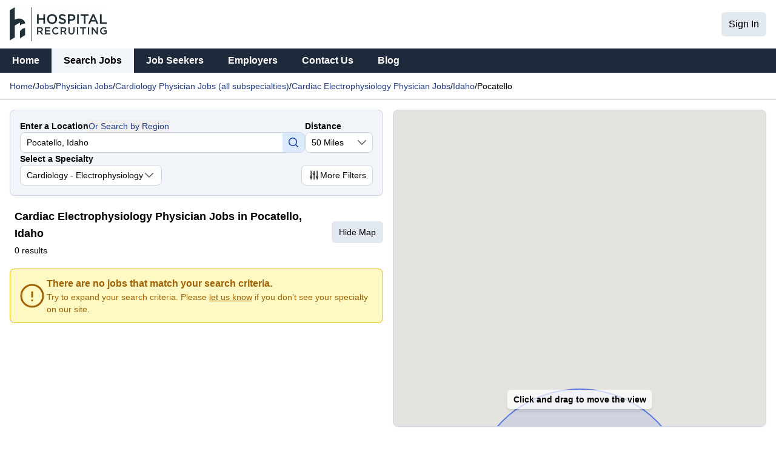

--- FILE ---
content_type: text/html; charset=utf-8
request_url: https://www.hospitalrecruiting.com/jobs/Cardiology-Electrophysiology-Jobs/Idaho/pocatello/
body_size: 33858
content:
<!DOCTYPE html><html lang="en"><head><meta charSet="utf-8"/><meta name="viewport" content="width=device-width, initial-scale=1, maximum-scale=1, user-scalable=no"/><title>Cardiac Electrophysiology Physician Jobs in Pocatello, Idaho</title><meta name="description" content=" Cardiac Electrophysiology Physician Jobs in Pocatello, Idaho. Top paying permanent and temporary positions available."/><link rel="canonical" href="https://www.hospitalrecruiting.com/jobs/Cardiology-Electrophysiology-Jobs/Idaho/pocatello/"/><link rel="modulepreload" href="/assets/entry.client-CIBHF43R.js"/><link rel="modulepreload" href="/assets/index-CmH7n9HC.js"/><link rel="modulepreload" href="/assets/index-BRQKDjnA.js"/><link rel="modulepreload" href="/assets/chunk-WWGJGFF6-DaEaP1TA.js"/><link rel="modulepreload" href="/assets/root-CBCToaVa.js"/><link rel="modulepreload" href="/assets/root-DugI6u_g.js"/><link rel="modulepreload" href="/assets/index.modern-FThJxsG6.js"/><link rel="modulepreload" href="/assets/MainLayout-CZqrpieb.js"/><link rel="modulepreload" href="/assets/settings-CvIvj8nC.js"/><link rel="modulepreload" href="/assets/SocialMediaLinks-3RTs6n5Q.js"/><link rel="modulepreload" href="/assets/hr_logo-CQXZ4QfS.js"/><link rel="modulepreload" href="/assets/small_logo-HyIUIZ38.js"/><link rel="modulepreload" href="/assets/LoadingSpinner-mAO9ud3y.js"/><link rel="modulepreload" href="/assets/ModalBackground-DGhNopGA.js"/><link rel="modulepreload" href="/assets/google_analytics-ZOJqaHkh.js"/><link rel="modulepreload" href="/assets/env-BzXWK793.js"/><link rel="modulepreload" href="/assets/_main-Due0-G0G.js"/><link rel="modulepreload" href="/assets/_main.jobs._-B1dIJr90.js"/><link rel="modulepreload" href="/assets/bodyScrollLock.esm-CT-oBNdc.js"/><link rel="modulepreload" href="/assets/ClientOnly-BNrYVry8.js"/><link rel="modulepreload" href="/assets/ErrorLabel-0LWjms-b.js"/><link rel="modulepreload" href="/assets/FInput-Cgf_AKi1.js"/><link rel="modulepreload" href="/assets/GmapsAutocompleteElement-BHQm1QRr.js"/><link rel="modulepreload" href="/assets/MultilevelDropdown-Bkm7Y0ba.js"/><link rel="modulepreload" href="/assets/job_search-BXJL9P2W.js"/><link rel="modulepreload" href="/assets/Select-Dtzot_iF.js"/><link rel="modulepreload" href="/assets/JobDashboardButtons-Dpl8kYC4.js"/><link rel="modulepreload" href="/assets/CenterLoadingSpinner-9rf2uS3r.js"/><link rel="modulepreload" href="/assets/LocalDateString-BVKqistD.js"/><link rel="modulepreload" href="/assets/Modal-CAMkQ7qP.js"/><link rel="modulepreload" href="/assets/PaginationControls-BC69PxHa.js"/><link rel="modulepreload" href="/assets/SuccessLabel-CC4OgwxT.js"/><link rel="modulepreload" href="/assets/WarningLabel-BFunxf6c.js"/><link rel="modulepreload" href="/assets/enums-CwBsCsoR.js"/><link rel="modulepreload" href="/assets/general-CEcubYVh.js"/><link rel="modulepreload" href="/assets/_main.job._jobId._jobSlug-CxoFlU6O.js"/><link rel="modulepreload" href="/assets/RequiredFieldStar-DNIChOdw.js"/><link rel="modulepreload" href="/assets/FormError-DAIRxWd5.js"/><link rel="modulepreload" href="/assets/useVisibility-BKE--iTy.js"/><link rel="modulepreload" href="/assets/RenderIfHydrated-80CVa9N_.js"/><link rel="modulepreload" href="/assets/index.browser-OxPLOBIU.js"/><link rel="modulepreload" href="/assets/index-pK5NDklE.js"/><link rel="modulepreload" href="/assets/index-CTOMxwiF.js"/><link rel="modulepreload" href="/assets/SubmittableRichTextEditor-BRdUNuXl.js"/><link rel="modulepreload" href="/assets/ShareButton-CZutjPTV.js"/><link rel="stylesheet" href="/assets/shared-CxgxrjGx.css"/></head><body class="font-custom"><div class="relative min-h-screen"><div class="bar-of-progress"></div><noscript><div class="fixed bottom-0 z-30 select-none p-4"><div class="rounded-lg bg-red-700 p-3 text-white shadow-lg"><p class="font-bold">Warning: You have JavaScript disabled. Please enable it or this website will not work correctly.</p><p class="text-sm">Tip: This may be caused by one of your browser extensions or a network firewall.</p></div></div></noscript><header class="hidden pt-3 lg:block"><div class="mx-auto mb-3 flex max-w-[120rem] flex-row items-center justify-between px-4"><div><a tabindex="-1" href="/" data-discover="true"><img src="[data-uri]" alt="HospitalRecruiting logo" width="160" height="56"/></a></div><div class="flex flex-row items-center gap-4"><a class="rounded-md bg-slate-200 px-3 py-2 hover:bg-slate-300" href="/sign-in/" data-discover="true">Sign In</a></div></div><nav class="hidden h-10 bg-slate-800 text-white lg:block"><div class="mx-auto flex max-w-[120rem] flex-row"><div class="group relative flex select-none whitespace-nowrap"><a class="hover:bg-slate-700 hover:text-white cursor-pointer px-5 py-2 font-semibold" href="/" data-discover="true">Home</a><div class="absolute left-0 top-10 z-10 hidden w-max flex-col shadow-md group-hover:flex"></div></div><div class="group relative flex select-none whitespace-nowrap"><div class="bg-slate-100 text-black px-5 py-2 font-semibold">Search Jobs</div><div class="absolute left-0 top-10 z-10 hidden w-max flex-col shadow-md group-hover:flex"><a class="cursor-pointer bg-slate-800 px-5 py-2 hover:bg-slate-700 hover:text-white" href="/jobs/Physician-Jobs/" data-discover="true">Physician Jobs</a><a class="cursor-pointer bg-slate-800 px-5 py-2 hover:bg-slate-700 hover:text-white" href="/jobs/Advanced-Practitioner-Jobs/" data-discover="true">Advanced Practitioner Jobs</a><a class="cursor-pointer bg-slate-800 px-5 py-2 hover:bg-slate-700 hover:text-white" href="/jobs/Allied-Health-Jobs/" data-discover="true">Allied Health Jobs</a><a class="cursor-pointer bg-slate-800 px-5 py-2 hover:bg-slate-700 hover:text-white" href="/jobs/All-Nursing-Jobs/" data-discover="true">Nursing Jobs</a><a class="cursor-pointer bg-slate-800 px-5 py-2 hover:bg-slate-700 hover:text-white" href="/jobs/All-Dentistry-Jobs/" data-discover="true">Dentistry Jobs</a></div></div><div class="group relative flex select-none whitespace-nowrap"><a class="hover:bg-slate-700 hover:text-white cursor-pointer px-5 py-2 font-semibold" href="/job-seekers/sign-up/" data-discover="true">Job Seekers</a><div class="absolute left-0 top-10 z-10 hidden w-max flex-col shadow-md group-hover:flex"></div></div><div class="group relative flex select-none whitespace-nowrap"><a class="hover:bg-slate-700 hover:text-white cursor-pointer px-5 py-2 font-semibold" href="/employers/sign-up/" data-discover="true">Employers</a><div class="absolute left-0 top-10 z-10 hidden w-max flex-col shadow-md group-hover:flex"><a class="cursor-pointer bg-slate-800 px-5 py-2 hover:bg-slate-700 hover:text-white" href="/employers/sign-up/" data-discover="true">Overview &amp; Sign Up</a><a class="cursor-pointer bg-slate-800 px-5 py-2 hover:bg-slate-700 hover:text-white" href="/pricing-information/" data-discover="true">Pricing Information</a></div></div><div class="group relative flex select-none whitespace-nowrap"><a class="hover:bg-slate-700 hover:text-white cursor-pointer px-5 py-2 font-semibold" href="/contact-us/" data-discover="true">Contact Us</a><div class="absolute left-0 top-10 z-10 hidden w-max flex-col shadow-md group-hover:flex"></div></div><div class="group relative flex select-none whitespace-nowrap"><a class="hover:bg-slate-700 hover:text-white cursor-pointer px-5 py-2 font-semibold" href="/blog/" data-discover="true">Blog</a><div class="absolute left-0 top-10 z-10 hidden w-max flex-col shadow-md group-hover:flex"></div></div></div></nav></header><header class="fixed left-0 top-0 z-20 flex h-12 w-full flex-row items-center justify-between border-b border-slate-300 bg-slate-100 shadow-md lg:hidden"><button type="button" class="z-20 p-2" aria-label="Open the sidebar" tabindex="0" aria-hidden="false"><svg xmlns="http://www.w3.org/2000/svg" fill="none" viewBox="0 0 24 24" stroke-width="1.5" stroke="currentColor" class="h-8 w-8"><path stroke-linecap="round" stroke-linejoin="round" d="M3.75 6.75h16.5M3.75 12h16.5m-16.5 5.25h16.5"></path><title>Open the sidebar</title></svg></button><a class="absolute left-1/2 h-full -translate-x-1/2 px-2 py-1" href="/" data-discover="true"><img class="h-full" src="data:image/svg+xml,%3c?xml%20version=&#x27;1.0&#x27;%20encoding=&#x27;UTF-8&#x27;%20standalone=&#x27;no&#x27;?%3e%3csvg%20version=&#x27;1.1&#x27;%20id=&#x27;svg202&#x27;%20width=&#x27;100&#x27;%20height=&#x27;214.97415&#x27;%20viewBox=&#x27;0%200%20100%20214.97415&#x27;%20xmlns=&#x27;http://www.w3.org/2000/svg&#x27;%20xmlns:svg=&#x27;http://www.w3.org/2000/svg&#x27;%3e%3cdefs%20id=&#x27;defs206&#x27;%3e%3cclipPath%20clipPathUnits=&#x27;userSpaceOnUse&#x27;%20id=&#x27;clipPath220&#x27;%3e%3cpath%20d=&#x27;M%200,2013%20H%202013%20V%200%20H%200%20Z&#x27;%20id=&#x27;path218&#x27;%20/%3e%3c/clipPath%3e%3c/defs%3e%3cg%20id=&#x27;g210&#x27;%20transform=&#x27;matrix(1.3333333,0,0,-1.3333333,-956.2673,740.27577)&#x27;%3e%3cg%20id=&#x27;g214&#x27;%20transform=&#x27;matrix(0.32183751,0,0,0.32183751,430.83572,150.72677)&#x27;%3e%3cg%20id=&#x27;g216&#x27;%20clip-path=&#x27;url(%23clipPath220)&#x27;%3e%3cg%20id=&#x27;g222&#x27;%20transform=&#x27;translate(1045.0996,889.4355)&#x27;%3e%3cpath%20d=&#x27;m%200,0%20v%20-99.952%20l%2077.659,45.514%20V%2052.936%20C%2074.122,52.956%2070.734,52.744%2067.494,52.334%2041.653,49.034%209.569,27.182%200,0%20M%20-77.658,367.348%20V%20180.333%20c%2031.278,17.938%2068.013,23.603%20100.61,10.753%20C%2053.247,179.142%2079.118,153.56%2077.659,118.917%2047.852,119.264%2017.295,109.79%200,91.721%20v%2045.051%20L%20-77.658,91.258%20V%20-88.106%20l%20-77.661,-45.515%20v%20455.453%20z&#x27;%20style=&#x27;fill:%2321303b;fill-opacity:1;fill-rule:evenodd;stroke:none&#x27;%20id=&#x27;path224&#x27;%20/%3e%3c/g%3e%3c/g%3e%3c/g%3e%3c/g%3e%3c/svg%3e" alt="logo"/></a><a class="flex h-full items-center justify-center px-3 hover:bg-slate-200" href="/sign-in/" data-discover="true">Sign In</a></header><div class="mb-12 lg:hidden"></div><div class="fixed left-0 top-0 z-20 h-screen w-screen flex-col items-center justify-center bg-black" style="display:none;background-color:rgba(0, 0, 0, 0)"></div><div id="mobile-sidebar-container" class="fixed overflow-y-auto top-0 z-30 h-full w-48 flex-col bg-white transition-transform duration-150 shadow-lg" style="display:none;transform:translate(-12rem, 0)" aria-hidden="true" tabindex="-1"><div class="flex h-12 flex-row justify-end border-b border-slate-300 bg-slate-100"><button type="button" class="p-2" aria-label="Close the sidebar" tabindex="-1"><svg xmlns="http://www.w3.org/2000/svg" fill="none" viewBox="0 0 24 24" stroke-width="1.5" stroke="currentColor" class="h-8 w-8"><path stroke-linecap="round" stroke-linejoin="round" d="M6 18L18 6M6 6l12 12"></path><title>Close the sidebar</title></svg></button></div><nav class="flex h-full flex-col justify-between"><div class="flex flex-col"><a tabindex="-1" class=" cursor-pointer p-2 hover:bg-slate-200 hover:text-black" href="/" data-discover="true">Home</a><a tabindex="-1" class="bg-slate-200 font-bold cursor-pointer p-2 hover:bg-slate-200 hover:text-black" href="/jobs/Physician-Jobs/" data-discover="true">Search Jobs</a><a tabindex="-1" class=" cursor-pointer p-2 hover:bg-slate-200 hover:text-black" href="/job-seekers/sign-up/" data-discover="true">Job Seekers</a><a tabindex="-1" class=" cursor-pointer p-2 hover:bg-slate-200 hover:text-black" href="/employers/sign-up/" data-discover="true">Employers</a><a tabindex="-1" class=" cursor-pointer p-2 hover:bg-slate-200 hover:text-black" href="/pricing-information/" data-discover="true">Employer Pricing</a><a tabindex="-1" class=" cursor-pointer p-2 hover:bg-slate-200 hover:text-black" href="/contact-us/" data-discover="true">Contact Us</a><a tabindex="-1" class=" cursor-pointer p-2 hover:bg-slate-200 hover:text-black" href="/blog/" data-discover="true">Blog</a><a tabindex="-1" class=" cursor-pointer p-2 hover:bg-slate-200 hover:text-black" href="/sign-in/" data-discover="true">Sign In</a></div><div class="flex flex-col"></div></nav></div><main class="flex flex-col items-center pb-[41rem] md:pb-[20rem] lg:pb-[18rem]"><div class="w-full flex flex-col"><script type="application/ld+json">{"@context":"http://schema.org","@type":"BreadcrumbList","itemListElement":[{"@type":"ListItem","position":1,"name":"Home","item":"https://www.hospitalrecruiting.com/"},{"@type":"ListItem","position":2,"name":"Jobs","item":"https://www.hospitalrecruiting.com/jobs/"},{"@type":"ListItem","position":3,"name":"Physician Jobs","item":"https://www.hospitalrecruiting.com/jobs/Physician-Jobs/"},{"@type":"ListItem","position":4,"name":"Cardiology Physician Jobs (all subspecialties)","item":"https://www.hospitalrecruiting.com/jobs/All-Cardiologist-Jobs/"},{"@type":"ListItem","position":5,"name":"Cardiac Electrophysiology Physician Jobs","item":"https://www.hospitalrecruiting.com/jobs/Cardiology-Electrophysiology-Jobs/"},{"@type":"ListItem","position":6,"name":"Idaho","item":"https://www.hospitalrecruiting.com/jobs/Cardiology-Electrophysiology-Jobs/Idaho/"},{"@type":"ListItem","position":7,"name":"Pocatello","item":"https://www.hospitalrecruiting.com/jobs/Cardiology-Electrophysiology-Jobs/Idaho/pocatello/"}]}</script><div class="border-b border-slate-300 lg:flex justify-center hidden"><div class="max-w-[120rem] w-full px-4 flex gap-4 items-center"><div class="flex text-sm items-center  w-full py-3 flex-wrap gap-x-2.5 gap-y-0.5"><a class="link-2" href="/" data-discover="true">Home</a><div class="">/</div><a class="link-2" href="/jobs/" data-discover="true">Jobs</a><div class="">/</div><a class="link-2" href="/jobs/Physician-Jobs/" data-discover="true">Physician Jobs</a><div class="">/</div><a class="link-2" href="/jobs/All-Cardiologist-Jobs/" data-discover="true">Cardiology Physician Jobs (all subspecialties)</a><div class="">/</div><a class="link-2" href="/jobs/Cardiology-Electrophysiology-Jobs/" data-discover="true">Cardiac Electrophysiology Physician Jobs</a><div class="">/</div><a class="link-2" href="/jobs/Cardiology-Electrophysiology-Jobs/Idaho/" data-discover="true">Idaho</a><div class="">/</div><div class="cursor-default">Pocatello</div></div></div></div><div class="relative overflow-clip flex min-h-[50rem] max-w-[120rem] mx-auto w-full h-full"><div class="flex w-full mt-4"><div class=" pl-4 pr-4 lg:block  lg:basis-1/2 lg:pr-2"><form data-discover="true" action="/jobs/advanced-search/" method="post"><div class="mb-4 p-4 flex flex-col text-sm gap-6 rounded-lg bg-slate-100 border border-slate-300 shadow-sm"><div class="flex sm:gap-3 sm:flex-row flex-col gap-6"><div class="f-field w-full"><div class="flex gap-3 items-center"><label for="adv-location" class="f-label">Enter a Location</label><button type="button" class="link-2 text-left">Or Search by Region</button></div><div class="input-border rounded-lg flex overflow-hidden"><input placeholder="Enter city, state, or zip code" class="w-full input-padding text-sm -outline-offset-1 rounded-l-lg" id="adv-location" title="Search for a location" name="adv-location" value="Pocatello, Idaho"/><button title="Search" type="submit" class="button-lightblue px-2"><svg xmlns="http://www.w3.org/2000/svg" viewBox="0 0 20 20" fill="currentColor" class="size-5"><path fill-rule="evenodd" d="M9 3.5a5.5 5.5 0 100 11 5.5 5.5 0 000-11zM2 9a7 7 0 1112.452 4.391l3.328 3.329a.75.75 0 11-1.06 1.06l-3.329-3.328A7 7 0 012 9z" clip-rule="evenodd"></path></svg></button></div></div><div class="f-field shrink-0 w-28"><label for="distance" class="f-label">Distance</label><div class="relative "><select class="cursor-pointer select-none appearance-none w-full pr-10 input-border input-padding bg-white rounded-lg" id="distance"><option value="10">10<!-- --> Miles</option><option value="25">25<!-- --> Miles</option><option value="50" selected="">50<!-- --> Miles</option><option value="100">100<!-- --> Miles</option><option value="250">250<!-- --> Miles</option></select><svg xmlns="http://www.w3.org/2000/svg" fill="none" viewBox="0 0 24 24" stroke-width="1.8" stroke="currentColor" class="shrink-0 absolute right-0 top-1/2 -translate-y-1/2 pointer-events-none text-neutral-600" style="z-index:1;margin-right:.5rem;width:1.25rem;height:1.25rem"><path stroke-linecap="round" stroke-linejoin="round" d="m19.5 8.25-7.5 7.5-7.5-7.5"></path></svg></div></div></div><div class="flex flex-col sm:flex-row sm:gap-3 gap-6 sm:items-end items-start justify-between"><div class="flex gap-3"><div class="f-field w-48"><div class="f-label">Select a Specialty</div><div class="w-fit"><div class="relative w-full multilevel-dropdown"><button type="button" class="text-sm gap-2 rounded-lg border border-slate-300 input-padding bg-white w-full flex flex-row select-none justify-between items-center "><span class="text-sm text-left overflow-x-hidden whitespace-nowrap">Cardiology - Electrophysiology</span><svg xmlns="http://www.w3.org/2000/svg" fill="none" viewBox="0 0 24 24" stroke-width="1.8" stroke="currentColor" class="size-5 text-neutral-600 shrink-0 pointer-events-none"><path stroke-linecap="round" stroke-linejoin="round" d="M19.5 8.25l-7.5 7.5-7.5-7.5"></path></svg></button><div class="h-1 w-12 bg-red-500 z-20 invisible absolute translate-y-40"></div></div><input type="hidden" readOnly="" name="adv-specialty-id" value="14"/></div></div></div><button class="lg:hover:bg-slate-100 mt-2 bg-white border border-slate-300 justify-center relative items-center text-sm flex gap-1 whitespace-nowrap rounded-lg input-padding" type="button"><svg xmlns="http://www.w3.org/2000/svg" fill="none" viewBox="0 0 24 24" stroke-width="1.5" stroke="currentColor" class="size-5"><path stroke-linecap="round" stroke-linejoin="round" d="M6 13.5V3.75m0 9.75a1.5 1.5 0 0 1 0 3m0-3a1.5 1.5 0 0 0 0 3m0 3.75V16.5m12-3V3.75m0 9.75a1.5 1.5 0 0 1 0 3m0-3a1.5 1.5 0 0 0 0 3m0 3.75V16.5m-6-9V3.75m0 3.75a1.5 1.5 0 0 1 0 3m0-3a1.5 1.5 0 0 0 0 3m0 9.75V10.5"></path></svg>More<!-- --> Filters</button><noscript><button type="submit" class="button-blue px-3 text-sm py-1.5 rounded-lg">Search</button></noscript></div><input type="hidden" name="adv-use-location-field" value="0"/><input type="hidden" name="adv-is-international" value="0"/><input type="hidden" name="adv-city-slug" value="pocatello"/><input type="hidden" name="adv-state-slug" value="Idaho"/><input type="hidden" name="adv-country-slug" value="US"/><input type="hidden" name="adv-region-slug" value=""/><input type="hidden" name="adv-time-type" value=""/><input type="hidden" name="adv-duration-type" value=""/><input type="hidden" name="adv-location-type" value=""/><input type="hidden" name="adv-employer-type" value=""/></div></form><div class=""><div class="flex justify-between mb-4 items-center"><div class="py-1 px-2 border-slate-300 w-full flex flex-col items-start justify-center"><h1 class="mb-1 font-bold lg:text-lg text-xl">Cardiac Electrophysiology Physician Jobs in Pocatello, Idaho</h1><div class="lg:text-sm text-base whitespace-nowrap flex gap-2"><p>0<!-- --> result<!-- -->s</p></div></div><button class="rounded-md px-3 py-2 whitespace-nowrap hidden lg:block h-fit text-sm button-gray" type="button">Hide Map</button></div><div class="flex flex-col gap-4 mb-4 min-h-[20rem]"><div><div class="flex flex-row items-center gap-2 rounded-lg bg-yellow-100 p-3 text-yellow-700 border-yellow-500 border " role="alert"><svg xmlns="http://www.w3.org/2000/svg" fill="none" viewBox="0 0 24 24" stroke-width="1.5" stroke="currentColor" class="h-12 w-12 shrink-0"><path stroke-linecap="round" stroke-linejoin="round" d="M12 9v3.75m9-.75a9 9 0 11-18 0 9 9 0 0118 0zm-9 3.75h.008v.008H12v-.008z"></path></svg><div><p class="font-bold">There are no jobs that match your search criteria.</p><p class="text-sm">Try to expand your search criteria. Please<!-- --> <a class="underline" href="/contact-us" data-discover="true">let us know</a> <!-- -->if you don&#x27;t see your specialty on our site.</p></div></div></div></div></div><div class="flex flex-col shadow-sm py-3 px-2 border lg:border-none lg:py-0 lg:shadow-none border-slate-300 rounded-lg items-center mt-10 mb-4"><p class="mb-3 font-bold">Find More Jobs in Related Specialties</p><div class="flex flex-col gap-2"><a class="link py-1 w-fit" href="/jobs/Cardiology-Jobs/Idaho/pocatello/" data-discover="true">Cardiology<!-- --> Jobs<!-- --> <!-- -->near<!-- --> <!-- -->Pocatello<!-- --> - <!-- -->9</a><a class="link py-1 w-fit" href="/jobs/Interventional-Cardiology-Jobs/Idaho/pocatello/" data-discover="true">Interventional Cardiology<!-- --> Jobs<!-- --> <!-- -->near<!-- --> <!-- -->Pocatello<!-- --> - <!-- -->1</a></div></div><div class="mb-8 lg:mb-4 mt-10"><div class="flex flex-col items-center"><button type="button" class="mb-1.5 button button-lightblue w-fit items-center justify-start gap-2 text-left"><svg xmlns="http://www.w3.org/2000/svg" fill="none" viewBox="0 0 24 24" stroke-width="1.5" stroke="currentColor" class="h-6 w-6 shrink-0"><title>envelope icon</title><path stroke-linecap="round" stroke-linejoin="round" d="M21.75 6.75v10.5a2.25 2.25 0 01-2.25 2.25h-15a2.25 2.25 0 01-2.25-2.25V6.75m19.5 0A2.25 2.25 0 0019.5 4.5h-15a2.25 2.25 0 00-2.25 2.25m19.5 0v.243a2.25 2.25 0 01-1.07 1.916l-7.5 4.615a2.25 2.25 0 01-2.36 0L3.32 8.91a2.25 2.25 0 01-1.07-1.916V6.75"></path></svg><div>Be Notified of New Jobs for This Search</div></button><p class="text-xs text-slate-600">You can stop receiving job alerts at any time</p></div><div class="fixed left-0 top-0 z-20 h-screen w-screen flex-col items-center justify-center bg-black" style="display:none;background-color:rgba(0, 0, 0, 0)"></div><div id="modal-container" class="
					pointer-events-none fixed left-0 top-0 z-20 flex h-dvh w-full flex-col items-center justify-center sm:p-6 pt-8 pb-8 md:pt-6 transition-modal scale-90 opacity-0 invisible
				"><div class="flex pointer-events-auto flex-col overflow-hidden sm:rounded-lg bg-white shadow-lg max-w-lg w-full rounded-lg"><div class="flex w-full flex-row items-center justify-between gap-4 border-b border-slate-300 bg-1"><h2 class="text-lg font-bold px-3 py-2">Job Search Email Alerts</h2><button type="button" class="group px-3 py-2" title="Close Popup"><div class="bg-slate-200 rounded-full group-hover:bg-slate-300"><svg xmlns="http://www.w3.org/2000/svg" viewBox="0 0 20 20" fill="currentColor" class="size-8 shrink-0 fill-slate-700 group-hover:fill-black"><path d="M6.28 5.22a.75.75 0 00-1.06 1.06L8.94 10l-3.72 3.72a.75.75 0 101.06 1.06L10 11.06l3.72 3.72a.75.75 0 101.06-1.06L11.06 10l3.72-3.72a.75.75 0 00-1.06-1.06L10 8.94 6.28 5.22z"></path></svg></div></button></div><div class="modal-body relative h-full overflow-y-auto w-screen sm:w-auto"><form class="p-3 flex flex-col gap-6" data-discover="true" action="/api/search-email-alerts" method="post"><input type="hidden" name="city-id" value="9609"/><input type="hidden" name="state-id" value="13"/><input type="hidden" name="region-id" value=""/><input type="hidden" name="country-id" value="1"/><input type="hidden" name="specialty-id" value="14"/><input type="hidden" name="is-international" value="0"/><input type="hidden" name="employer-type" value=""/><input type="hidden" name="time-type" value=""/><input type="hidden" name="duration-type" value=""/><input type="hidden" name="location-type" value=""/><div class=" f-field"><label for="email-address" class="f-label">Email Address<!-- --> </label><input id="email-address" required="" class=" f-input" name="email-address"/></div><div class="flex flex-row gap-2"><button type="submit" class="button button-blue w-fit">Subscribe</button></div></form></div></div></div></div></div><div class="z-[1] pointer-events-none fixed lg:absolute top-12 lg:top-0 bottom-[-300rem] left-0 lg:left-[50%] right-0 invisible lg:visible"><div class="lg:sticky lg:p-4 lg:pl-2 top-0 pointer-events-auto"><div class="bg-white relative flex flex-col border overflow-hidden border-slate-300 min-h-52 h-dvh lg:h-auto pb-12 lg:pb-0 shadow-sm text-sm lg:rounded-lg"><div data-testid="map" class=" h-full lg:h-[80rem] w-full"></div><div class="animate-fade-in absolute bottom-4 left-1/2 w-max -translate-x-1/2 p-3 pointer-events-none hidden lg:block"><div class="py-1.5 px-2.5 rounded-md bg-white bg-opacity-70 font-bold shadow-md">Click and drag to move the view</div></div><div class="absolute lg:hidden flex flex-col items-end top-0 left-0 w-full"><button tabindex="-1" type="button" class="font-bold text-center w-full text-white bg-black bg-opacity-50 text-base p-2" style="text-shadow:0 0 5px rgba(0, 0, 0, 0.8)">Cardiac Electrophysiology Physician Jobs in Pocatello, Idaho</button></div><button class="mobile-map-instructions-part absolute z-10 bottom-[5.65rem] left-4 lg:hidden" type="button" id="mobile-map-question-mark-btn" title="Show Instructions"><svg xmlns="http://www.w3.org/2000/svg" viewBox="0 -960 960 960" fill="#666666" class="pointer-events-none size-10 shadow-lg bg-white rounded-full"><path d="M479.56-255.39q17.13 0 28.94-11.82 11.81-11.83 11.81-28.97 0-17.13-11.83-28.94-11.83-11.8-28.96-11.8-17.13 0-28.94 11.83-11.81 11.83-11.81 28.96 0 17.13 11.83 28.94 11.83 11.8 28.96 11.8Zm-28.33-143.23h56.31q.77-29.53 8.65-47.19 7.89-17.65 38.27-46.8 26.39-26.39 40.42-48.74 14.04-22.34 14.04-52.77 0-51.65-37.11-80.69-37.12-29.03-87.81-29.03-50.08 0-82.88 26.73-32.81 26.73-46.81 62.96l51.38 20.61q7.31-19.92 25-38.81 17.69-18.88 52.54-18.88 35.46 0 52.42 19.42 16.97 19.43 16.97 42.73 0 20.39-11.62 37.31-11.61 16.92-29.61 32.69-39.39 35.54-49.77 56.7-10.39 21.15-10.39 63.76ZM480.07-100q-78.84 0-148.21-29.92t-120.68-81.21q-51.31-51.29-81.25-120.63Q100-401.1 100-479.93q0-78.84 29.92-148.21t81.21-120.68q51.29-51.31 120.63-81.25Q401.1-860 479.93-860q78.84 0 148.21 29.92t120.68 81.21q51.31 51.29 81.25 120.63Q860-558.9 860-480.07q0 78.84-29.92 148.21t-81.21 120.68q-51.29 51.31-120.63 81.25Q558.9-100 480.07-100Zm-.07-60q134 0 227-93t93-227q0-134-93-227t-227-93q-134 0-227 93t-93 227q0 134 93 227t227 93Zm0-320Z"></path></svg></button></div></div></div></div></div><div class="lg:hidden flex border-t border-slate-300 text-sm justify-center py-3 px-4 flex-wrap gap-x-5 gap-y-4"><a class="link-2" href="/" data-discover="true">Home</a><div class="">/</div><a class="link-2" href="/jobs/" data-discover="true">Jobs</a><div class="">/</div><a class="link-2" href="/jobs/Physician-Jobs/" data-discover="true">Physician Jobs</a><div class="">/</div><a class="link-2" href="/jobs/All-Cardiologist-Jobs/" data-discover="true">Cardiology Physician Jobs (all subspecialties)</a><div class="">/</div><a class="link-2" href="/jobs/Cardiology-Electrophysiology-Jobs/" data-discover="true">Cardiac Electrophysiology Physician Jobs</a><div class="">/</div><a class="link-2" href="/jobs/Cardiology-Electrophysiology-Jobs/Idaho/" data-discover="true">Idaho</a><div class="">/</div><div class="cursor-default">Pocatello</div></div><div class="flex pointer-events-none flex-col items-center fixed bottom-10 left-1/2 w-full -translate-x-1/2 lg:hidden z-10"><button type="button" class="select-none py-2.5 px-4 flex pointer-events-auto items-center whitespace-nowrap gap-2 border rounded-lg border-blue-500 bg-blue-100 text-blue-900" style="box-shadow:0 0px 10px rgba(0, 0, 0, .2)" tabindex="-1"><svg xmlns="http://www.w3.org/2000/svg" fill="none" viewBox="0 0 24 24" stroke-width="1.5" stroke="currentColor" class="size-6"><path stroke-linecap="round" stroke-linejoin="round" d="M9 6.75V15m6-6v8.25m.503 3.498 4.875-2.437c.381-.19.622-.58.622-1.006V4.82c0-.836-.88-1.38-1.628-1.006l-3.869 1.934c-.317.159-.69.159-1.006 0L9.503 3.252a1.125 1.125 0 0 0-1.006 0L3.622 5.689C3.24 5.88 3 6.27 3 6.695V19.18c0 .836.88 1.38 1.628 1.006l3.869-1.934c.317-.159.69-.159 1.006 0l4.994 2.497c.317.158.69.158 1.006 0Z"></path></svg>Show Map</button></div><div></div></div></main><footer class="absolute bottom-0 flex w-full flex-col items-center justify-center overflow-x-hidden overflow-y-clip border-t border-slate-300 bg-1 py-4 text-sm text-slate-600 h-[41rem] md:h-[20rem] lg:h-[18rem] "><div class="mb-8 grid grid-cols-1 gap-8 px-6 md:grid-cols-3"><div class="flex flex-col gap-2.5 md:gap-1.5"><h3 class="mb-1 font-bold">Job Seekers</h3><a class="w-max link-2" href="/sign-in/" data-discover="true">Sign In</a><a class="w-max link-2" href="/job-seekers/sign-up/" data-discover="true">Create Job Seeker Account</a><a class="w-max link-2" href="/jobs-by-state/" data-discover="true">Jobs by State</a><a class="w-max link-2" href="/jobs-by-specialty/" data-discover="true">Jobs by Specialty</a><a class="w-max link-2" href="/blog/category/job-search-tips/" data-discover="true">Job Search Tips</a></div><div class="flex flex-col gap-2.5 md:gap-1.5"><h3 class="mb-1 font-bold">Employers</h3><a class="w-max link-2" href="/sign-in/" data-discover="true">Sign In</a><a class="w-max link-2" href="/employers/sign-up/" data-discover="true">Create Employer Account</a><a class="w-max link-2" href="/blog/category/recruiting-tips-employer-resources/" data-discover="true">Recruiting Tips &amp; Resources</a></div><div class="flex flex-col gap-2.5 md:gap-1.5"><h3 class="mb-1 font-bold">Contact HospitalRecruiting</h3><p>Toll Free: <!-- -->(800) 244-7236</p><a class="w-max link-2" href="mailto:info@hospitalrecruiting.com">info@hospitalrecruiting.com</a><p>4325 E 3rd St, Bloomington, IN 47401</p><div class="flex flex-row mt-2 gap-4 md:gap-2"><a title="Facebook" rel="noreferrer" aria-label="View our Facebook page" href="https://www.facebook.com/HospitalRecruiting?ref=hl" target="_blank"><svg xmlns="http://www.w3.org/2000/svg" width="24" height="24" fill="currentColor" viewBox="0 0 16 16" class="hover:text-[#4267B2]"><path d="M16 8.049c0-4.446-3.582-8.05-8-8.05C3.58 0-.002 3.603-.002 8.05c0 4.017 2.926 7.347 6.75 7.951v-5.625h-2.03V8.05H6.75V6.275c0-2.017 1.195-3.131 3.022-3.131.876 0 1.791.157 1.791.157v1.98h-1.009c-.993 0-1.303.621-1.303 1.258v1.51h2.218l-.354 2.326H9.25V16c3.824-.604 6.75-3.934 6.75-7.951z"></path></svg></a><a title="X (Twitter)" rel="noreferrer" aria-label="View our X page" href="https://x.com/HospRecruiting" target="_blank"><svg xmlns="http://www.w3.org/2000/svg" fill="currentColor" width="24" height="24" class="hover:text-neutral-800" viewBox="0 0 16 16"><path d="M12.6.75h2.454l-5.36 6.142L16 15.25h-4.937l-3.867-5.07-4.425 5.07H.316l5.733-6.57L0 .75h5.063l3.495 4.633L12.601.75Zm-.86 13.028h1.36L4.323 2.145H2.865z"></path></svg></a><a title="Instagram" rel="noreferrer" aria-label="View our Instagram page" href="https://www.instagram.com/hospitalrecruiting/" target="_blank"><svg xmlns="http://www.w3.org/2000/svg" width="24" height="24" fill="currentColor" viewBox="0 0 16 16" class="hover:text-[#E1306C]"><path d="M8 0C5.829 0 5.556.01 4.703.048 3.85.088 3.269.222 2.76.42a3.917 3.917 0 0 0-1.417.923A3.927 3.927 0 0 0 .42 2.76C.222 3.268.087 3.85.048 4.7.01 5.555 0 5.827 0 8.001c0 2.172.01 2.444.048 3.297.04.852.174 1.433.372 1.942.205.526.478.972.923 1.417.444.445.89.719 1.416.923.51.198 1.09.333 1.942.372C5.555 15.99 5.827 16 8 16s2.444-.01 3.298-.048c.851-.04 1.434-.174 1.943-.372a3.916 3.916 0 0 0 1.416-.923c.445-.445.718-.891.923-1.417.197-.509.332-1.09.372-1.942C15.99 10.445 16 10.173 16 8s-.01-2.445-.048-3.299c-.04-.851-.175-1.433-.372-1.941a3.926 3.926 0 0 0-.923-1.417A3.911 3.911 0 0 0 13.24.42c-.51-.198-1.092-.333-1.943-.372C10.443.01 10.172 0 7.998 0h.003zm-.717 1.442h.718c2.136 0 2.389.007 3.232.046.78.035 1.204.166 1.486.275.373.145.64.319.92.599.28.28.453.546.598.92.11.281.24.705.275 1.485.039.843.047 1.096.047 3.231s-.008 2.389-.047 3.232c-.035.78-.166 1.203-.275 1.485a2.47 2.47 0 0 1-.599.919c-.28.28-.546.453-.92.598-.28.11-.704.24-1.485.276-.843.038-1.096.047-3.232.047s-2.39-.009-3.233-.047c-.78-.036-1.203-.166-1.485-.276a2.478 2.478 0 0 1-.92-.598 2.48 2.48 0 0 1-.6-.92c-.109-.281-.24-.705-.275-1.485-.038-.843-.046-1.096-.046-3.233 0-2.136.008-2.388.046-3.231.036-.78.166-1.204.276-1.486.145-.373.319-.64.599-.92.28-.28.546-.453.92-.598.282-.11.705-.24 1.485-.276.738-.034 1.024-.044 2.515-.045v.002zm4.988 1.328a.96.96 0 1 0 0 1.92.96.96 0 0 0 0-1.92zm-4.27 1.122a4.109 4.109 0 1 0 0 8.217 4.109 4.109 0 0 0 0-8.217zm0 1.441a2.667 2.667 0 1 1 0 5.334 2.667 2.667 0 0 1 0-5.334"></path></svg></a><a title="LinkedIn" rel="noreferrer" aria-label="View our LinkedIn page" href="https://www.linkedin.com/company/6144548" target="_blank"><svg xmlns="http://www.w3.org/2000/svg" width="24" height="24" fill="currentColor" viewBox="0 0 16 16" class="hover:text-[#0077b5]"><path d="M0 1.146C0 .513.526 0 1.175 0h13.65C15.474 0 16 .513 16 1.146v13.708c0 .633-.526 1.146-1.175 1.146H1.175C.526 16 0 15.487 0 14.854V1.146zm4.943 12.248V6.169H2.542v7.225h2.401m-1.2-8.212c.837 0 1.358-.554 1.358-1.248-.015-.709-.52-1.248-1.342-1.248-.822 0-1.359.54-1.359 1.248 0 .694.521 1.248 1.327 1.248h.016zm4.908 8.212V9.359c0-.216.016-.432.08-.586.173-.431.568-.878 1.232-.878.869 0 1.216.662 1.216 1.634v3.865h2.401V9.25c0-2.22-1.184-3.252-2.764-3.252-1.274 0-1.845.7-2.165 1.193v.025h-.016a5.54 5.54 0 0 1 .016-.025V6.169h-2.4c.03.678 0 7.225 0 7.225h2.4"></path></svg></a></div></div></div><div class="flex flex-col gap-2.5 text-center text-sm md:gap-1"><div class="flex flex-col gap-2 sm:flex-row"><p>Copyright © 2010-<!-- -->2025</p><p>HospitalRecruiting.com, LLC.</p></div><div><a class="link-2" href="/terms-and-conditions/" data-discover="true">Terms and Conditions</a> <!-- -->|<!-- --> <a class="link-2" href="/privacy-policy/" data-discover="true">Privacy Policy</a></div></div></footer><script nonce="3cXrrZhAtL5gzXF5u1gdB">((storageKey2, restoreKey) => {
    if (!window.history.state || !window.history.state.key) {
      let key = Math.random().toString(32).slice(2);
      window.history.replaceState({ key }, "");
    }
    try {
      let positions = JSON.parse(sessionStorage.getItem(storageKey2) || "{}");
      let storedY = positions[restoreKey || window.history.state.key];
      if (typeof storedY === "number") {
        window.scrollTo(0, storedY);
      }
    } catch (error) {
      console.error(error);
      sessionStorage.removeItem(storageKey2);
    }
  })("react-router-scroll-positions", null)</script><script nonce="3cXrrZhAtL5gzXF5u1gdB">window.__reactRouterContext = {"basename":"/","future":{"unstable_optimizeDeps":false,"unstable_subResourceIntegrity":false,"v8_middleware":false,"v8_splitRouteModules":false,"v8_viteEnvironmentApi":false},"routeDiscovery":{"mode":"lazy","manifestPath":"/__manifest"},"ssr":true,"isSpaMode":false};window.__reactRouterContext.stream = new ReadableStream({start(controller){window.__reactRouterContext.streamController = controller;}}).pipeThrough(new TextEncoderStream());</script><script nonce="3cXrrZhAtL5gzXF5u1gdB" type="module" async="">;
import * as route0 from "/assets/root-CBCToaVa.js";
import * as route1 from "/assets/_main-Due0-G0G.js";
import * as route2 from "/assets/_main.jobs._-B1dIJr90.js";
  window.__reactRouterManifest = {
  "entry": {
    "module": "/assets/entry.client-CIBHF43R.js",
    "imports": [
      "/assets/index-CmH7n9HC.js",
      "/assets/index-BRQKDjnA.js",
      "/assets/chunk-WWGJGFF6-DaEaP1TA.js"
    ],
    "css": []
  },
  "routes": {
    "root": {
      "id": "root",
      "path": "",
      "hasAction": false,
      "hasLoader": true,
      "hasClientAction": false,
      "hasClientLoader": false,
      "hasClientMiddleware": false,
      "hasErrorBoundary": true,
      "module": "/assets/root-CBCToaVa.js",
      "imports": [
        "/assets/index-CmH7n9HC.js",
        "/assets/index-BRQKDjnA.js",
        "/assets/chunk-WWGJGFF6-DaEaP1TA.js",
        "/assets/root-DugI6u_g.js",
        "/assets/index.modern-FThJxsG6.js",
        "/assets/MainLayout-CZqrpieb.js",
        "/assets/settings-CvIvj8nC.js",
        "/assets/SocialMediaLinks-3RTs6n5Q.js",
        "/assets/hr_logo-CQXZ4QfS.js",
        "/assets/small_logo-HyIUIZ38.js",
        "/assets/LoadingSpinner-mAO9ud3y.js",
        "/assets/ModalBackground-DGhNopGA.js",
        "/assets/google_analytics-ZOJqaHkh.js",
        "/assets/env-BzXWK793.js"
      ],
      "css": []
    },
    "routes/_main": {
      "id": "routes/_main",
      "parentId": "root",
      "hasAction": false,
      "hasLoader": true,
      "hasClientAction": false,
      "hasClientLoader": false,
      "hasClientMiddleware": false,
      "hasErrorBoundary": false,
      "module": "/assets/_main-Due0-G0G.js",
      "imports": [
        "/assets/chunk-WWGJGFF6-DaEaP1TA.js",
        "/assets/index-CmH7n9HC.js",
        "/assets/MainLayout-CZqrpieb.js",
        "/assets/settings-CvIvj8nC.js",
        "/assets/SocialMediaLinks-3RTs6n5Q.js",
        "/assets/hr_logo-CQXZ4QfS.js",
        "/assets/small_logo-HyIUIZ38.js",
        "/assets/LoadingSpinner-mAO9ud3y.js",
        "/assets/ModalBackground-DGhNopGA.js"
      ],
      "css": []
    },
    "routes/_main.jobs.$": {
      "id": "routes/_main.jobs.$",
      "parentId": "routes/_main",
      "path": "jobs/*",
      "hasAction": false,
      "hasLoader": true,
      "hasClientAction": false,
      "hasClientLoader": false,
      "hasClientMiddleware": false,
      "hasErrorBoundary": false,
      "module": "/assets/_main.jobs._-B1dIJr90.js",
      "imports": [
        "/assets/chunk-WWGJGFF6-DaEaP1TA.js",
        "/assets/index-CmH7n9HC.js",
        "/assets/index.modern-FThJxsG6.js",
        "/assets/bodyScrollLock.esm-CT-oBNdc.js",
        "/assets/ClientOnly-BNrYVry8.js",
        "/assets/ErrorLabel-0LWjms-b.js",
        "/assets/FInput-Cgf_AKi1.js",
        "/assets/GmapsAutocompleteElement-BHQm1QRr.js",
        "/assets/MultilevelDropdown-Bkm7Y0ba.js",
        "/assets/job_search-BXJL9P2W.js",
        "/assets/Select-Dtzot_iF.js",
        "/assets/JobDashboardButtons-Dpl8kYC4.js",
        "/assets/CenterLoadingSpinner-9rf2uS3r.js",
        "/assets/LoadingSpinner-mAO9ud3y.js",
        "/assets/LocalDateString-BVKqistD.js",
        "/assets/Modal-CAMkQ7qP.js",
        "/assets/PaginationControls-BC69PxHa.js",
        "/assets/SuccessLabel-CC4OgwxT.js",
        "/assets/WarningLabel-BFunxf6c.js",
        "/assets/root-DugI6u_g.js",
        "/assets/enums-CwBsCsoR.js",
        "/assets/env-BzXWK793.js",
        "/assets/general-CEcubYVh.js",
        "/assets/google_analytics-ZOJqaHkh.js",
        "/assets/settings-CvIvj8nC.js",
        "/assets/_main.job._jobId._jobSlug-CxoFlU6O.js",
        "/assets/index-BRQKDjnA.js",
        "/assets/RequiredFieldStar-DNIChOdw.js",
        "/assets/FormError-DAIRxWd5.js",
        "/assets/useVisibility-BKE--iTy.js",
        "/assets/RenderIfHydrated-80CVa9N_.js",
        "/assets/index.browser-OxPLOBIU.js",
        "/assets/ModalBackground-DGhNopGA.js",
        "/assets/MainLayout-CZqrpieb.js",
        "/assets/SocialMediaLinks-3RTs6n5Q.js",
        "/assets/hr_logo-CQXZ4QfS.js",
        "/assets/small_logo-HyIUIZ38.js",
        "/assets/index-pK5NDklE.js",
        "/assets/index-CTOMxwiF.js",
        "/assets/SubmittableRichTextEditor-BRdUNuXl.js",
        "/assets/ShareButton-CZutjPTV.js"
      ],
      "css": []
    },
    "routes/_main._index": {
      "id": "routes/_main._index",
      "parentId": "routes/_main",
      "index": true,
      "hasAction": false,
      "hasLoader": true,
      "hasClientAction": false,
      "hasClientLoader": false,
      "hasClientMiddleware": false,
      "hasErrorBoundary": false,
      "module": "/assets/_main._index-Oq0s8xem.js",
      "imports": [
        "/assets/chunk-WWGJGFF6-DaEaP1TA.js",
        "/assets/index-CmH7n9HC.js",
        "/assets/enums-CwBsCsoR.js",
        "/assets/general-CEcubYVh.js",
        "/assets/settings-CvIvj8nC.js",
        "/assets/FRadioGroup-DztiWz6r.js",
        "/assets/FSelect-Dts1J-N7.js",
        "/assets/MultilevelDropdown-Bkm7Y0ba.js",
        "/assets/job_search-BXJL9P2W.js",
        "/assets/LoadingSpinner-mAO9ud3y.js",
        "/assets/GmapsAutocompleteElement-BHQm1QRr.js",
        "/assets/Select-Dtzot_iF.js",
        "/assets/Modal-CAMkQ7qP.js",
        "/assets/useMultilevelDropdownState-Dg6EE4IO.js",
        "/assets/env-BzXWK793.js",
        "/assets/FormError-DAIRxWd5.js",
        "/assets/RequiredFieldStar-DNIChOdw.js",
        "/assets/useVisibility-BKE--iTy.js",
        "/assets/index.modern-FThJxsG6.js",
        "/assets/index-BRQKDjnA.js",
        "/assets/bodyScrollLock.esm-CT-oBNdc.js",
        "/assets/index.browser-OxPLOBIU.js",
        "/assets/ModalBackground-DGhNopGA.js"
      ],
      "css": []
    }
  },
  "url": "/assets/manifest-3e924613.js",
  "version": "3e924613"
};
  window.__reactRouterRouteModules = {"root":route0,"routes/_main":route1,"routes/_main.jobs.$":route2};

import("/assets/entry.client-CIBHF43R.js");</script></div><!--$--><script nonce="3cXrrZhAtL5gzXF5u1gdB">window.__reactRouterContext.streamController.enqueue("[{\"_1\":2,\"_3040\":-5,\"_3041\":-5},\"loaderData\",{\"_3\":4,\"_12\":13,\"_16\":17},\"root\",{\"_5\":6,\"_7\":8,\"_9\":8,\"_10\":8,\"_11\":8},\"cspScriptNonce\",\"3cXrrZhAtL5gzXF5u1gdB\",\"isSignedIn\",false,\"isSeekerUser\",\"isEmployerUser\",\"hasUnreadMessages\",\"routes/_main\",{\"_14\":15},\"collapsedContainers\",{},\"routes/_main.jobs.$\",{\"_18\":-5,\"_19\":20,\"_21\":-5,\"_22\":23,\"_39\":40,\"_59\":60,\"_61\":62,\"_63\":62,\"_64\":65,\"_66\":67,\"_68\":-5,\"_69\":70,\"_2693\":2694,\"_2725\":2726,\"_2727\":2728,\"_2729\":2730,\"_2731\":2732,\"_2748\":2749,\"_2750\":2751,\"_2752\":2753,\"_2723\":1792,\"_3016\":3017,\"_3037\":3036,\"_3038\":-5,\"_3039\":-5},\"searchParamsToMaintain\",\"schemaMarkupString\",\"{\\\"@context\\\":\\\"http://schema.org\\\",\\\"@type\\\":\\\"BreadcrumbList\\\",\\\"itemListElement\\\":[{\\\"@type\\\":\\\"ListItem\\\",\\\"position\\\":1,\\\"name\\\":\\\"Home\\\",\\\"item\\\":\\\"https://www.hospitalrecruiting.com/\\\"},{\\\"@type\\\":\\\"ListItem\\\",\\\"position\\\":2,\\\"name\\\":\\\"Jobs\\\",\\\"item\\\":\\\"https://www.hospitalrecruiting.com/jobs/\\\"},{\\\"@type\\\":\\\"ListItem\\\",\\\"position\\\":3,\\\"name\\\":\\\"Physician Jobs\\\",\\\"item\\\":\\\"https://www.hospitalrecruiting.com/jobs/Physician-Jobs/\\\"},{\\\"@type\\\":\\\"ListItem\\\",\\\"position\\\":4,\\\"name\\\":\\\"Cardiology Physician Jobs (all subspecialties)\\\",\\\"item\\\":\\\"https://www.hospitalrecruiting.com/jobs/All-Cardiologist-Jobs/\\\"},{\\\"@type\\\":\\\"ListItem\\\",\\\"position\\\":5,\\\"name\\\":\\\"Cardiac Electrophysiology Physician Jobs\\\",\\\"item\\\":\\\"https://www.hospitalrecruiting.com/jobs/Cardiology-Electrophysiology-Jobs/\\\"},{\\\"@type\\\":\\\"ListItem\\\",\\\"position\\\":6,\\\"name\\\":\\\"Idaho\\\",\\\"item\\\":\\\"https://www.hospitalrecruiting.com/jobs/Cardiology-Electrophysiology-Jobs/Idaho/\\\"},{\\\"@type\\\":\\\"ListItem\\\",\\\"position\\\":7,\\\"name\\\":\\\"Pocatello\\\",\\\"item\\\":\\\"https://www.hospitalrecruiting.com/jobs/Cardiology-Electrophysiology-Jobs/Idaho/pocatello/\\\"}]}\",\"job\",\"currentJobSearchPathOptions\",{\"_24\":25,\"_26\":27,\"_28\":-7,\"_29\":30,\"_31\":32,\"_33\":-5,\"_34\":-5,\"_35\":-5,\"_36\":-5,\"_37\":8,\"_38\":-5},\"specialtySlug\",\"Cardiology-Electrophysiology-Jobs\",\"countrySlug\",\"US\",\"regionSlug\",\"stateSlug\",\"Idaho\",\"citySlug\",\"pocatello\",\"timeType\",\"durationType\",\"locationType\",\"employerType\",\"isInternational\",\"postalCode\",\"relatedSpecialties\",[41,53],{\"_42\":43,\"_44\":45,\"_46\":47,\"_48\":49,\"_50\":49,\"_51\":52},\"id\",13,\"name\",\"Cardiology - General\",\"altName\",\"Cardiology\",\"pathWithCurrentFilters\",\"/jobs/Cardiology-Jobs/Idaho/pocatello/\",\"pathWithJustSpecialtyAndLocation\",\"jobCountWithJustSpecialtyAndLocation\",9,{\"_42\":54,\"_44\":55,\"_46\":56,\"_48\":57,\"_50\":57,\"_51\":58},15,\"Cardiology - Interventional\",\"Interventional Cardiology\",\"/jobs/Interventional-Cardiology-Jobs/Idaho/pocatello/\",1,\"locationInputDefaultValue\",\"Pocatello, Idaho\",\"locationShortName\",\"Pocatello\",\"locationShortNameExcludingUS\",\"jobs\",[],\"jobCount\",0,\"statewideJobCount\",\"specialtiesDropdownData\",{\"_71\":72,\"_1737\":1738,\"_1793\":1794},\"items\",[73,916,1217,1675,1696],{\"_74\":75,\"_76\":77,\"_78\":79,\"_83\":914},\"key\",\"1\",\"text\",\"Physician\",\"childItems\",[80,87,92,123,150,155,181,197,202,223,239,244,249,254,259,285,290,295,300,305,310,386,391,412,448,453,474,500,546,562,567,572,577,668,684,689,694,720,746,802,807,878,883,909],{\"_74\":81,\"_76\":82,\"_83\":84},\"195\",\"Addiction Medicine\",\"extraData\",{\"_85\":86},\"urlSlug\",\"Addiction-Medicine-Jobs\",{\"_74\":88,\"_76\":89,\"_83\":90},\"5\",\"Allergy and Immunology\",{\"_85\":91},\"Allergy-and-Immunology-Jobs\",{\"_74\":93,\"_76\":94,\"_78\":95,\"_83\":121},\"6\",\"Anesthesiology\",[96,101,106,111,116],{\"_74\":97,\"_76\":98,\"_83\":99},\"8\",\"Anesthesiology - Cardiac\",{\"_85\":100},\"Cardiac-Anesthesiology-Jobs\",{\"_74\":102,\"_76\":103,\"_83\":104},\"305\",\"Anesthesiology - Critical Care\",{\"_85\":105},\"Critical-Care-Anesthesiology-Jobs\",{\"_74\":107,\"_76\":108,\"_83\":109},\"7\",\"Anesthesiology - General\",{\"_85\":110},\"Anesthesiology-Jobs\",{\"_74\":112,\"_76\":113,\"_83\":114},\"9\",\"Anesthesiology - Pain Management\",{\"_85\":115},\"Anesthesiology-Pain-Management\",{\"_74\":117,\"_76\":118,\"_83\":119},\"229\",\"Anesthesiology - Pediatric\",{\"_85\":120},\"Pediatric-Anesthesiology-Jobs\",{\"_85\":122},\"All-Anesthesiologist-Jobs\",{\"_74\":124,\"_76\":47,\"_78\":125,\"_83\":148},\"12\",[126,131,136,140,144],{\"_74\":127,\"_76\":128,\"_83\":129},\"317\",\"Cardiology - Advanced Cardiac Imaging\",{\"_85\":130},\"Advanced-Cardiac-Imaging\",{\"_74\":132,\"_76\":133,\"_83\":134},\"173\",\"Cardiology - Advanced Heart Failure/Transplant\",{\"_85\":135},\"Advanced-Heart-Failure-Transplant-Cardiology-Jobs\",{\"_74\":137,\"_76\":138,\"_83\":139},\"14\",\"Cardiology - Electrophysiology\",{\"_85\":25},{\"_74\":141,\"_76\":45,\"_83\":142},\"13\",{\"_85\":143},\"Cardiology-Jobs\",{\"_74\":145,\"_76\":55,\"_83\":146},\"15\",{\"_85\":147},\"Interventional-Cardiology-Jobs\",{\"_85\":149},\"All-Cardiologist-Jobs\",{\"_74\":151,\"_76\":152,\"_83\":153},\"231\",\"Chief Medical Officer\",{\"_85\":154},\"Chief-Medical-Officer-Jobs\",{\"_74\":156,\"_76\":157,\"_78\":158,\"_83\":179},\"489\",\"Dermatology \",[159,164,169,174],{\"_74\":160,\"_76\":161,\"_83\":162},\"492\",\"Dermatology - Dermatopathology\",{\"_85\":163},\"Dermatopathology-Jobs\",{\"_74\":165,\"_76\":166,\"_83\":167},\"20\",\"Dermatology - General\",{\"_85\":168},\"Dermatology-Jobs\",{\"_74\":170,\"_76\":171,\"_83\":172},\"490\",\"Dermatology - Mohs Surgery\",{\"_85\":173},\"Mohs-Surgery-Jobs\",{\"_74\":175,\"_76\":176,\"_83\":177},\"491\",\"Dermatology - Pediatric\",{\"_85\":178},\"Pediatric-Dermatology-Jobs\",{\"_85\":180},\"Dermatology-Jobs-All-Subspecialties\",{\"_74\":182,\"_76\":183,\"_78\":184,\"_83\":195},\"148\",\"Emergency Medicine\",[185,190],{\"_74\":186,\"_76\":187,\"_83\":188},\"158\",\"Emergency Medicine - General\",{\"_85\":189},\"Emergency-Medicine-Jobs\",{\"_74\":191,\"_76\":192,\"_83\":193},\"159\",\"Emergency Medicine - Pediatric\",{\"_85\":194},\"Pediatric-Emergency-Medicine-Jobs\",{\"_85\":196},\"All-Emergency-Medicine-Jobs\",{\"_74\":198,\"_76\":199,\"_83\":200},\"21\",\"Endocrinology - General\",{\"_85\":201},\"Endocrinology-Jobs\",{\"_74\":203,\"_76\":204,\"_78\":205,\"_83\":221},\"22\",\"Family Medicine\",[206,211,216],{\"_74\":207,\"_76\":208,\"_83\":209},\"23\",\"Family Medicine - General\",{\"_85\":210},\"Family-Practice-Jobs\",{\"_74\":212,\"_76\":213,\"_83\":214},\"26\",\"Family Medicine with Obstetrics\",{\"_85\":215},\"Family-Practice-Obstetrics-Jobs\",{\"_74\":217,\"_76\":218,\"_83\":219},\"28\",\"Family Practice - Sports Medicine\",{\"_85\":220},\"Family-Practice-Sports-Medicine-Jobs\",{\"_85\":222},\"All-Family-Medicine-Jobs\",{\"_74\":224,\"_76\":225,\"_78\":226,\"_83\":237},\"29\",\"Gastroenterology\",[227,232],{\"_74\":228,\"_76\":229,\"_83\":230},\"155\",\"Gastroenterology - General\",{\"_85\":231},\"Gastroenterology-Jobs\",{\"_74\":233,\"_76\":234,\"_83\":235},\"284\",\"Gastroenterology - Hepatology\",{\"_85\":236},\"Hepatology-Jobs\",{\"_85\":238},\"All-Gastroenterologist-Jobs\",{\"_74\":240,\"_76\":241,\"_83\":242},\"30\",\"General Practice\",{\"_85\":243},\"General-Practice-Jobs\",{\"_74\":245,\"_76\":246,\"_83\":247},\"221\",\"Geriatric Medicine\",{\"_85\":248},\"Geriatric-Medicine-Jobs\",{\"_74\":250,\"_76\":251,\"_83\":252},\"32\",\"Hospitalist - General\",{\"_85\":253},\"Hospitalist-Jobs\",{\"_74\":255,\"_76\":256,\"_83\":257},\"38\",\"Infectious Disease\",{\"_85\":258},\"Infectious-Disease-Jobs\",{\"_74\":260,\"_76\":261,\"_78\":262,\"_83\":283},\"39\",\"Internal Medicine\",[263,268,273,278],{\"_74\":264,\"_76\":265,\"_83\":266},\"233\",\"Internal Medicine - Adolescent Medicine\",{\"_85\":267},\"Internal-Medicine-Adolescent-Medicine-Jobs\",{\"_74\":269,\"_76\":270,\"_83\":271},\"19\",\"Internal Medicine - Critical Care\",{\"_85\":272},\"Internal-Medicine-Critical-Care-Jobs\",{\"_74\":274,\"_76\":275,\"_83\":276},\"40\",\"Internal Medicine - General\",{\"_85\":277},\"Internal-Medicine-Jobs\",{\"_74\":279,\"_76\":280,\"_83\":281},\"304\",\"Internal Medicine - Sleep Medicine\",{\"_85\":282},\"Internal-Medicine-Sleep-Medicine-Jobs\",{\"_85\":284},\"All-Internal-Medicine-Jobs\",{\"_74\":286,\"_76\":287,\"_83\":288},\"45\",\"Medical Director\",{\"_85\":289},\"Medical-Director-Jobs\",{\"_74\":291,\"_76\":292,\"_83\":293},\"300\",\"Medical Geneticist\",{\"_85\":294},\"Medical-Geneticist-Jobs\",{\"_74\":296,\"_76\":297,\"_83\":298},\"152\",\"Medical Pediatrics\",{\"_85\":299},\"Medical-Pediatrics-Jobs\",{\"_74\":301,\"_76\":302,\"_83\":303},\"241\",\"Medical Research\",{\"_85\":304},\"Medical-Research-Jobs\",{\"_74\":306,\"_76\":307,\"_83\":308},\"47\",\"Nephrology\",{\"_85\":309},\"Nephrology-Jobs\",{\"_74\":311,\"_76\":312,\"_78\":313,\"_83\":384},\"49\",\"Neurology\",[314,319,324,329,334,339,344,349,354,359,364,369,374,379],{\"_74\":315,\"_76\":316,\"_83\":317},\"52\",\"Neurology - Clinical Neurophysiology\",{\"_85\":318},\"Clinical-Neurophysiology-Jobs\",{\"_74\":320,\"_76\":321,\"_83\":322},\"170\",\"Neurology - Critical Care\",{\"_85\":323},\"Neurocritical-Care-Jobs\",{\"_74\":325,\"_76\":326,\"_83\":327},\"51\",\"Neurology - Epilepsy\",{\"_85\":328},\"Epilepsy-Neurology-Jobs\",{\"_74\":330,\"_76\":331,\"_83\":332},\"50\",\"Neurology - General\",{\"_85\":333},\"Neurology-Jobs\",{\"_74\":335,\"_76\":336,\"_83\":337},\"303\",\"Neurology - Headache Medicine\",{\"_85\":338},\"Headache-Neurology-Jobs\",{\"_74\":340,\"_76\":341,\"_83\":342},\"35\",\"Neurology - Hospitalist\",{\"_85\":343},\"Neurology-Hospitalist-Jobs\",{\"_74\":345,\"_76\":346,\"_83\":347},\"306\",\"Neurology - Interventional\",{\"_85\":348},\"Interventional-Neurology-Jobs\",{\"_74\":350,\"_76\":351,\"_83\":352},\"156\",\"Neurology - Movement Disorder\",{\"_85\":353},\"Movement-Disorder-Neurology-Jobs\",{\"_74\":355,\"_76\":356,\"_83\":357},\"316\",\"Neurology - Multiple Sclerosis and Neuroimmunology\",{\"_85\":358},\"Multiple-Sclerosis-Neuroimmunology-Jobs\",{\"_74\":360,\"_76\":361,\"_83\":362},\"312\",\"Neurology - Neuromuscular\",{\"_85\":363},\"Neuromuscular-Neurology-Jobs\",{\"_74\":365,\"_76\":366,\"_83\":367},\"53\",\"Neurology - Pain\",{\"_85\":368},\"Pain-Medicine-Neurology-Jobs\",{\"_74\":370,\"_76\":371,\"_83\":372},\"54\",\"Neurology - Pediatric\",{\"_85\":373},\"Pediatric-Neurology-Jobs\",{\"_74\":375,\"_76\":376,\"_83\":377},\"55\",\"Neurology - Sleep Medicine\",{\"_85\":378},\"Sleep-Medicine-Neurology-Jobs\",{\"_74\":380,\"_76\":381,\"_83\":382},\"239\",\"Neurology - Vascular\",{\"_85\":383},\"Vascular-Neurology-Jobs\",{\"_85\":385},\"All-Neurologist-Jobs\",{\"_74\":387,\"_76\":388,\"_83\":389},\"301\",\"Neuromusculoskeletal Medicine\",{\"_85\":390},\"Neuromusculoskeletal-Medicine-Jobs\",{\"_74\":392,\"_76\":393,\"_78\":394,\"_83\":410},\"182\",\"Neurosurgery\",[395,400,405],{\"_74\":396,\"_76\":397,\"_83\":398},\"48\",\"Neurosurgery - General\",{\"_85\":399},\"Neurosurgery-Jobs\",{\"_74\":401,\"_76\":402,\"_83\":403},\"252\",\"Neurosurgery - Pediatric\",{\"_85\":404},\"Pediatric-Neurosurgery\",{\"_74\":406,\"_76\":407,\"_83\":408},\"183\",\"Neurosurgery - Spine\",{\"_85\":409},\"Neurosurgery-Spine-Jobs\",{\"_85\":411},\"All-Neurosurgeon-Jobs\",{\"_74\":413,\"_76\":414,\"_78\":415,\"_83\":446},\"57\",\"Obstetrics \u0026 Gynecology\",[416,421,426,431,436,441],{\"_74\":417,\"_76\":418,\"_83\":419},\"58\",\"Obstetrics \u0026 Gynecology - General\",{\"_85\":420},\"OB-GYN-Jobs\",{\"_74\":422,\"_76\":423,\"_83\":424},\"160\",\"Obstetrics \u0026 Gynecology - Gynecologic Oncology\",{\"_85\":425},\"Gynecologic-Oncology-Jobs\",{\"_74\":427,\"_76\":428,\"_83\":429},\"59\",\"Obstetrics \u0026 Gynecology - Gynecology\",{\"_85\":430},\"Gynecology-Jobs\",{\"_74\":432,\"_76\":433,\"_83\":434},\"44\",\"Obstetrics \u0026 Gynecology - Maternal Fetal Medicine\",{\"_85\":435},\"Maternal-Fetal-Medicine-Jobs\",{\"_74\":437,\"_76\":438,\"_83\":439},\"36\",\"Obstetrics \u0026 Gynecology - OB Hospitalist\",{\"_85\":440},\"Hospitalist-OB-GYN-Jobs\",{\"_74\":442,\"_76\":443,\"_83\":444},\"194\",\"Obstetrics \u0026 Gynecology - Reproductive Endocrinology\",{\"_85\":445},\"Reproductive-Endocrinology-Jobs\",{\"_85\":447},\"All-Obgyn-Jobs\",{\"_74\":449,\"_76\":450,\"_83\":451},\"60\",\"Occupational Medicine\",{\"_85\":452},\"Occupational-Medicine-Jobs\",{\"_74\":454,\"_76\":455,\"_78\":456,\"_83\":472},\"61\",\"Oncology\",[457,462,467],{\"_74\":458,\"_76\":459,\"_83\":460},\"62\",\"Oncology - Hematology\",{\"_85\":461},\"Hematology-Oncology-Jobs\",{\"_74\":463,\"_76\":464,\"_83\":465},\"63\",\"Oncology - Medical\",{\"_85\":466},\"Medical-Oncology-Jobs\",{\"_74\":468,\"_76\":469,\"_83\":470},\"230\",\"Oncology - Neurology\",{\"_85\":471},\"Neurology-Oncology-Jobs\",{\"_85\":473},\"All-Oncology-Jobs\",{\"_74\":475,\"_76\":476,\"_78\":477,\"_83\":498},\"118\",\"Ophthalmology\",[478,483,488,493],{\"_74\":479,\"_76\":480,\"_83\":481},\"197\",\"Ophthalmology - General\",{\"_85\":482},\"Ophthalmology-Jobs\",{\"_74\":484,\"_76\":485,\"_83\":486},\"198\",\"Ophthalmology - Glaucoma\",{\"_85\":487},\"Glaucoma-Ophthalmology-Jobs\",{\"_74\":489,\"_76\":490,\"_83\":491},\"196\",\"Ophthalmology - Neurology\",{\"_85\":492},\"Neurology-Ophthalmology-Jobs\",{\"_74\":494,\"_76\":495,\"_83\":496},\"302\",\"Ophthalmology - Pediatric\",{\"_85\":497},\"Pediatric-Ophthalmology-Jobs\",{\"_85\":499},\"All-Ophthalmologist-Jobs\",{\"_74\":501,\"_76\":502,\"_78\":503,\"_83\":544},\"66\",\"Orthopedics\",[504,509,514,519,524,529,534,539],{\"_74\":505,\"_76\":506,\"_83\":507},\"69\",\"Orthopedics - Foot and Ankle\",{\"_85\":508},\"Orthopedic-Foot-and-Ankle-Jobs\",{\"_74\":510,\"_76\":511,\"_83\":512},\"67\",\"Orthopedics - General\",{\"_85\":513},\"Orthopedic-Surgeon-Jobs\",{\"_74\":515,\"_76\":516,\"_83\":517},\"68\",\"Orthopedics - Hand\",{\"_85\":518},\"Orthopedic-Hand-Surgeon-Jobs\",{\"_74\":520,\"_76\":521,\"_83\":522},\"70\",\"Orthopedics - Pediatric\",{\"_85\":523},\"Pediatric-Orthopedic-Surgery-Jobs\",{\"_74\":525,\"_76\":526,\"_83\":527},\"150\",\"Orthopedics - Spine\",{\"_85\":528},\"Orthopedic-Spine-Surgery-Jobs\",{\"_74\":530,\"_76\":531,\"_83\":532},\"169\",\"Orthopedics - Sports Medicine\",{\"_85\":533},\"Orthopedic-Sports-Medicine-Jobs\",{\"_74\":535,\"_76\":536,\"_83\":537},\"71\",\"Orthopedics - Total Joint/Reconstructive\",{\"_85\":538},\"Orthopedic-Total-Joint-Surgery-Jobs\",{\"_74\":540,\"_76\":541,\"_83\":542},\"73\",\"Orthopedics - Trauma\",{\"_85\":543},\"Orthopedic-Trauma-Surgery-Jobs\",{\"_85\":545},\"All-Orthopedic-Surgeon-Jobs\",{\"_74\":547,\"_76\":548,\"_78\":549,\"_83\":560},\"200\",\"Otolaryngology\",[550,555],{\"_74\":551,\"_76\":552,\"_83\":553},\"74\",\"Otolaryngology - General\",{\"_85\":554},\"Otolaryngology-Jobs\",{\"_74\":556,\"_76\":557,\"_83\":558},\"201\",\"Otolaryngology - Pediatric\",{\"_85\":559},\"Pediatric-Otolaryngology-Jobs\",{\"_85\":561},\"All-Otolaryngology-Jobs\",{\"_74\":563,\"_76\":564,\"_83\":565},\"164\",\"Pain Management\",{\"_85\":566},\"Pain-Management-Jobs\",{\"_74\":568,\"_76\":569,\"_83\":570},\"157\",\"Palliative Care\",{\"_85\":571},\"Palliative-Care-Jobs\",{\"_74\":573,\"_76\":574,\"_83\":575},\"174\",\"Pathology\",{\"_85\":576},\"Pathology-Jobs\",{\"_74\":578,\"_76\":579,\"_78\":580,\"_83\":666},\"75\",\"Pediatric\",[581,586,591,596,601,606,611,616,621,626,631,636,641,646,651,656,661],{\"_74\":582,\"_76\":583,\"_83\":584},\"253\",\"Pediatric - Adolescent Medicine\",{\"_85\":585},\"Pediatric-Adolescent-Medicine-Jobs\",{\"_74\":587,\"_76\":588,\"_83\":589},\"162\",\"Pediatric - Cardiology\",{\"_85\":590},\"Pediatric-Cardiology-Jobs\",{\"_74\":592,\"_76\":593,\"_83\":594},\"166\",\"Pediatric - Critical Care\",{\"_85\":595},\"Pediatric-Critical-Care-Jobs\",{\"_74\":597,\"_76\":598,\"_83\":599},\"307\",\"Pediatric - Developmental-Behavioral\",{\"_85\":600},\"Developmental-Behavioral-Pediatrician-Jobs\",{\"_74\":602,\"_76\":603,\"_83\":604},\"188\",\"Pediatric - Endocrinology\",{\"_85\":605},\"Pediatric-Endocrinology-Jobs\",{\"_74\":607,\"_76\":608,\"_83\":609},\"154\",\"Pediatric - Gastroenterology\",{\"_85\":610},\"Pediatric-Gastroenterology-Jobs\",{\"_74\":612,\"_76\":613,\"_83\":614},\"184\",\"Pediatric - General\",{\"_85\":615},\"Pediatric-Jobs\",{\"_74\":617,\"_76\":618,\"_83\":619},\"292\",\"Pediatric - Geneticist\",{\"_85\":620},\"Pediatric-Geneticist-Jobs\",{\"_74\":622,\"_76\":623,\"_83\":624},\"163\",\"Pediatric - Hematology Oncology\",{\"_85\":625},\"Pediatric-Hematology-Oncology-Jobs\",{\"_74\":627,\"_76\":628,\"_83\":629},\"37\",\"Pediatric - Hospitalist\",{\"_85\":630},\"Pediatric-Hospitalist-Jobs\",{\"_74\":632,\"_76\":633,\"_83\":634},\"323\",\"Pediatric - Infectious Diseases\",{\"_85\":635},\"Pediatric-Infectious-Diseases-Jobs\",{\"_74\":637,\"_76\":638,\"_83\":639},\"46\",\"Pediatric - Neonatology\",{\"_85\":640},\"Neonatology-Jobs\",{\"_74\":642,\"_76\":643,\"_83\":644},\"251\",\"Pediatric - Nephrology\",{\"_85\":645},\"Pediatric-Nephrology-Jobs\",{\"_74\":647,\"_76\":648,\"_83\":649},\"202\",\"Pediatric - Pulmonology\",{\"_85\":650},\"Pediatric-Pulmonology-Jobs\",{\"_74\":652,\"_76\":653,\"_83\":654},\"238\",\"Pediatric - Rheumatology\",{\"_85\":655},\"Pediatric-Rheumatology-Jobs\",{\"_74\":657,\"_76\":658,\"_83\":659},\"313\",\"Pediatric - Sleep Medicine\",{\"_85\":660},\"Pediatric-Sleep-Medicine-Jobs\",{\"_74\":662,\"_76\":663,\"_83\":664},\"203\",\"Pediatric - Sports Medicine\",{\"_85\":665},\"Pediatric-Sports-Medicine-Jobs\",{\"_85\":667},\"All-Pediatric-Physician-Jobs\",{\"_74\":669,\"_76\":670,\"_78\":671,\"_83\":682},\"285\",\"Physical Medicine \u0026 Rehabilitation\",[672,677],{\"_74\":673,\"_76\":674,\"_83\":675},\"77\",\"Physical Medicine \u0026 Rehabilitation - General\",{\"_85\":676},\"Physical-Medicine-and-Rehabilitation-Jobs\",{\"_74\":678,\"_76\":679,\"_83\":680},\"286\",\"Physical Medicine \u0026 Rehabilitation - Pediatric Rehabilitation\",{\"_85\":681},\"Pediatric-Physical-Medicine-and-Rehabilitation-Jobs\",{\"_85\":683},\"All-Physical-Medicine-and-Rehab-Jobs\",{\"_74\":685,\"_76\":686,\"_83\":687},\"78\",\"Plastic Surgery\",{\"_85\":688},\"Plastic-Surgery-Jobs\",{\"_74\":690,\"_76\":691,\"_83\":692},\"117\",\"Podiatry\",{\"_85\":693},\"Podiatry-Jobs\",{\"_74\":695,\"_76\":696,\"_78\":697,\"_83\":718},\"79\",\"Psychiatry\",[698,703,708,713],{\"_74\":699,\"_76\":700,\"_83\":701},\"80\",\"Psychiatry - Addiction\",{\"_85\":702},\"Addiction-Psychiatrist-Jobs\",{\"_74\":704,\"_76\":705,\"_83\":706},\"81\",\"Psychiatry - Adult/General\",{\"_85\":707},\"Psychiatry-Jobs\",{\"_74\":709,\"_76\":710,\"_83\":711},\"82\",\"Psychiatry - Child/Adolescent\",{\"_85\":712},\"Child-Psychiatry-Jobs\",{\"_74\":714,\"_76\":715,\"_83\":716},\"83\",\"Psychiatry - Geriatric\",{\"_85\":717},\"Geriatric-Psychiatry-Jobs\",{\"_85\":719},\"All-Psychiatrist-Jobs\",{\"_74\":721,\"_76\":722,\"_78\":723,\"_83\":744},\"84\",\"Pulmonology\",[724,729,734,739],{\"_74\":725,\"_76\":726,\"_83\":727},\"85\",\"Pulmonary Disease\",{\"_85\":728},\"Pulmonology-Jobs\",{\"_74\":730,\"_76\":731,\"_83\":732},\"86\",\"Pulmonary Disease - Critical Care\",{\"_85\":733},\"Pulmonary-Critical-Care-Jobs\",{\"_74\":735,\"_76\":736,\"_83\":737},\"267\",\"Pulmonary Disease - Interventional\",{\"_85\":738},\"Interventional-Pulmonology-Jobs\",{\"_74\":740,\"_76\":741,\"_83\":742},\"87\",\"Pulmonary Disease - Sleep Medicine\",{\"_85\":743},\"Pulmonary-Sleep-Medicine-Jobs\",{\"_85\":745},\"All-Pulmonologist-Jobs\",{\"_74\":747,\"_76\":748,\"_78\":749,\"_83\":800},\"89\",\"Radiology\",[750,755,760,765,770,775,780,785,790,795],{\"_74\":751,\"_76\":752,\"_83\":753},\"91\",\"Radiology - Abdominal/Body Imaging\",{\"_85\":754},\"Body-Imaging-Radiology-Jobs\",{\"_74\":756,\"_76\":757,\"_83\":758},\"94\",\"Radiology - Breast Imaging\",{\"_85\":759},\"Radiology-Breast-Imaging-Jobs\",{\"_74\":761,\"_76\":762,\"_83\":763},\"92\",\"Radiology - Diagnostic\",{\"_85\":764},\"Diagnostic-Radiology-Jobs\",{\"_74\":766,\"_76\":767,\"_83\":768},\"90\",\"Radiology - General\",{\"_85\":769},\"Radiology-Jobs\",{\"_74\":771,\"_76\":772,\"_83\":773},\"93\",\"Radiology - Interventional\",{\"_85\":774},\"Interventional-Radiology-Jobs\",{\"_74\":776,\"_76\":777,\"_83\":778},\"95\",\"Radiology - Musculoskeletal\",{\"_85\":779},\"Musculoskeletal-Radiology-Jobs\",{\"_74\":781,\"_76\":782,\"_83\":783},\"97\",\"Radiology - Neuroradiology\",{\"_85\":784},\"Neuroradiology-Jobs\",{\"_74\":786,\"_76\":787,\"_83\":788},\"322\",\"Radiology - Nuclear Medicine\",{\"_85\":789},\"Nuclear-Medicine-Radiologist-Jobs\",{\"_74\":791,\"_76\":792,\"_83\":793},\"98\",\"Radiology - Pediatric\",{\"_85\":794},\"Pediatric-Radiology-Jobs\",{\"_74\":796,\"_76\":797,\"_83\":798},\"64\",\"Radiology - Radiation Oncology\",{\"_85\":799},\"Radiation-Oncology-Jobs\",{\"_85\":801},\"All-Radiologist-Jobs\",{\"_74\":803,\"_76\":804,\"_83\":805},\"111\",\"Rheumatology\",{\"_85\":806},\"Rheumatology-Jobs\",{\"_74\":808,\"_76\":809,\"_78\":810,\"_83\":876},\"100\",\"Surgery\",[811,816,821,826,831,836,841,846,851,856,861,866,871],{\"_74\":812,\"_76\":813,\"_83\":814},\"102\",\"Surgery - Bariatric\",{\"_85\":815},\"Bariatric-Surgery-Jobs\",{\"_74\":817,\"_76\":818,\"_83\":819},\"103\",\"Surgery - Breast\",{\"_85\":820},\"Breast-Surgery-Jobs\",{\"_74\":822,\"_76\":823,\"_83\":824},\"104\",\"Surgery - Cardiothoracic\",{\"_85\":825},\"Cardiothoracic-Surgery-Jobs\",{\"_74\":827,\"_76\":828,\"_83\":829},\"105\",\"Surgery - Cardiovascular\",{\"_85\":830},\"Cardiovascular-Surgery-Jobs\",{\"_74\":832,\"_76\":833,\"_83\":834},\"106\",\"Surgery - Colorectal\",{\"_85\":835},\"Colorectal-Surgery-Jobs\",{\"_74\":837,\"_76\":838,\"_83\":839},\"308\",\"Surgery - Endocrine\",{\"_85\":840},\"Endocrine-Surgery-Jobs\",{\"_74\":842,\"_76\":843,\"_83\":844},\"101\",\"Surgery - General\",{\"_85\":845},\"General-Surgery-Jobs\",{\"_74\":847,\"_76\":848,\"_83\":849},\"65\",\"Surgery - Oncology\",{\"_85\":850},\"Surgical-Oncology-Jobs\",{\"_74\":852,\"_76\":853,\"_83\":854},\"180\",\"Surgery - Pediatric\",{\"_85\":855},\"Pediatric-Surgery-Jobs\",{\"_74\":857,\"_76\":858,\"_83\":859},\"108\",\"Surgery - Thoracic\",{\"_85\":860},\"Thoracic-Surgery-Jobs\",{\"_74\":862,\"_76\":863,\"_83\":864},\"109\",\"Surgery - Transplant\",{\"_85\":865},\"Transplant-Surgery-Jobs\",{\"_74\":867,\"_76\":868,\"_83\":869},\"161\",\"Surgery - Trauma\",{\"_85\":870},\"Trauma-Surgery-Jobs\",{\"_74\":872,\"_76\":873,\"_83\":874},\"110\",\"Surgery - Vascular\",{\"_85\":875},\"Vascular-Surgery-Jobs\",{\"_85\":877},\"All-Surgeon-Jobs\",{\"_74\":879,\"_76\":880,\"_83\":881},\"115\",\"Urgent Care\",{\"_85\":882},\"Urgent-Care-Jobs\",{\"_74\":884,\"_76\":885,\"_78\":886,\"_83\":907},\"112\",\"Urology\",[887,892,897,902],{\"_74\":888,\"_76\":889,\"_83\":890},\"113\",\"Urology - General\",{\"_85\":891},\"Urology-Jobs\",{\"_74\":893,\"_76\":894,\"_83\":895},\"321\",\"Urology - Oncology\",{\"_85\":896},\"Urologic-Oncology-Jobs\",{\"_74\":898,\"_76\":899,\"_83\":900},\"192\",\"Urology - Pediatric\",{\"_85\":901},\"Pediatric-Urology-Jobs\",{\"_74\":903,\"_76\":904,\"_83\":905},\"114\",\"Urology - Urogynecology\",{\"_85\":906},\"Urogynecology-Jobs\",{\"_85\":908},\"All-Urologist-Jobs\",{\"_74\":910,\"_76\":911,\"_83\":912},\"116\",\"Wound Care\",{\"_85\":913},\"Wound-Care-Jobs\",{\"_85\":915},\"Physician-Jobs\",{\"_74\":917,\"_76\":918,\"_78\":919,\"_83\":1215},\"2\",\"Allied Health\",[920,925,930,935,940,945,950,955,960,965,970,975,980,985,990,995,1000,1005,1010,1015,1020,1025,1030,1035,1040,1045,1050,1055,1060,1065,1070,1075,1080,1085,1090,1095,1100,1105,1110,1115,1120,1125,1130,1135,1140,1145,1150,1155,1160,1165,1170,1175,1180,1185,1190,1195,1200,1205,1210],{\"_74\":921,\"_76\":922,\"_83\":923},\"291\",\"Acupuncturist\",{\"_85\":924},\"Acupuncturist-Jobs\",{\"_74\":926,\"_76\":927,\"_83\":928},\"124\",\"Anesthesia Technician/Technologist\",{\"_85\":929},\"Anesthesia-Technologist-Jobs\",{\"_74\":931,\"_76\":932,\"_83\":933},\"262\",\"Athletic Trainer\",{\"_85\":934},\"Athletic-Trainer-Jobs\",{\"_74\":936,\"_76\":937,\"_83\":938},\"125\",\"Audiologist\",{\"_85\":939},\"Audiologist-Jobs\",{\"_74\":941,\"_76\":942,\"_83\":943},\"325\",\"Cardiographic Technician\",{\"_85\":944},\"Cardiographic-Technician-Jobs\",{\"_74\":946,\"_76\":947,\"_83\":948},\"126\",\"Cardiovascular Technician/Technologist\",{\"_85\":949},\"Cardiolovascular-Technologist-Jobs\",{\"_74\":951,\"_76\":952,\"_83\":953},\"324\",\"Child Life Specialist\",{\"_85\":954},\"Child-Life-Specialist-Jobs\",{\"_74\":956,\"_76\":957,\"_83\":958},\"320\",\"Chiropractor\",{\"_85\":959},\"Chiropractor-Jobs\",{\"_74\":961,\"_76\":962,\"_83\":963},\"295\",\"Cytotechnologist\",{\"_85\":964},\"Cytotechnologist-Jobs\",{\"_74\":966,\"_76\":967,\"_83\":968},\"288\",\"Dietetic Technician\",{\"_85\":969},\"Dietetic-Technician-Jobs\",{\"_74\":971,\"_76\":972,\"_83\":973},\"263\",\"Dietitian\",{\"_85\":974},\"Dietitian-Jobs\",{\"_74\":976,\"_76\":977,\"_83\":978},\"318\",\"Embryologist\",{\"_85\":979},\"Embryologist-Jobs\",{\"_74\":981,\"_76\":982,\"_83\":983},\"223\",\"Emergency Medical Technician\",{\"_85\":984},\"EMT-Jobs\",{\"_74\":986,\"_76\":987,\"_83\":988},\"242\",\"General Patient Care\",{\"_85\":989},\"General-Patient-Care-Jobs\",{\"_74\":991,\"_76\":992,\"_83\":993},\"149\",\"Genetic Counselor\",{\"_85\":994},\"Genetic-Counselor-Jobs\",{\"_74\":996,\"_76\":997,\"_83\":998},\"293\",\"Health Education Specialist\",{\"_85\":999},\"Health-Education-Specialist-Jobs\",{\"_74\":1001,\"_76\":1002,\"_83\":1003},\"258\",\"Histology Technician/Technologist\",{\"_85\":1004},\"Histology-Technician-Jobs\",{\"_74\":1006,\"_76\":1007,\"_83\":1008},\"296\",\"Lactation Consultant\",{\"_85\":1009},\"Lactation-Consultant-Jobs\",{\"_74\":1011,\"_76\":1012,\"_83\":1013},\"128\",\"Massage Therapist\",{\"_85\":1014},\"Massage-Therapist-Jobs\",{\"_74\":1016,\"_76\":1017,\"_83\":1018},\"246\",\"Medical and Clinical Laboratory Assistant/Technician\",{\"_85\":1019},\"Clinical-Laboratory-Jobs\",{\"_74\":1021,\"_76\":1022,\"_83\":1023},\"191\",\"Medical Assistant\",{\"_85\":1024},\"Medical-Assistant-Jobs\",{\"_74\":1026,\"_76\":1027,\"_83\":1028},\"310\",\"Medical Dosimetrist\",{\"_85\":1029},\"Medical-Dosimetrist-Jobs\",{\"_74\":1031,\"_76\":1032,\"_83\":1033},\"259\",\"Medical Interpreter\",{\"_85\":1034},\"Medical-Interpreter-Jobs\",{\"_74\":1036,\"_76\":1037,\"_83\":1038},\"268\",\"Medical Physicist\",{\"_85\":1039},\"Medical-Physicist-Jobs\",{\"_74\":1041,\"_76\":1042,\"_83\":1043},\"266\",\"Medical Technician\",{\"_85\":1044},\"Medical-Technician-Jobs\",{\"_74\":1046,\"_76\":1047,\"_83\":1048},\"244\",\"Medical Technologist / Clinical Laboratory Scientist\",{\"_85\":1049},\"Medical-Technologist-Jobs\",{\"_74\":1051,\"_76\":1052,\"_83\":1053},\"225\",\"Mental Health Counselor\",{\"_85\":1054},\"Mental-Health-Counselor-Jobs\",{\"_74\":1056,\"_76\":1057,\"_83\":1058},\"281\",\"Mental Health Technician\",{\"_85\":1059},\"Mental-Health-Technician-Jobs\",{\"_74\":1061,\"_76\":1062,\"_83\":1063},\"326\",\"MRI Technologist\",{\"_85\":1064},\"MRI-Technologist-Jobs\",{\"_74\":1066,\"_76\":1067,\"_83\":1068},\"273\",\"Music Therapist\",{\"_85\":1069},\"Music-Therapy-Jobs\",{\"_74\":1071,\"_76\":1072,\"_83\":1073},\"264\",\"Neurodiagnostic Technician/Technologist\",{\"_85\":1074},\"Neurodiagnostic-Technologist-Jobs\",{\"_74\":1076,\"_76\":1077,\"_83\":1078},\"254\",\"Nuclear Medicine Technologist\",{\"_85\":1079},\"Nuclear-Medicine-Technologist-Jobs\",{\"_74\":1081,\"_76\":1082,\"_83\":1083},\"129\",\"Occupational Therapy\",{\"_85\":1084},\"Occupational-Therapist-Jobs\",{\"_74\":1086,\"_76\":1087,\"_83\":1088},\"265\",\"Occupational Therapy Assistant\",{\"_85\":1089},\"Occupational-Therapy-Assistant-Jobs\",{\"_74\":1091,\"_76\":1092,\"_83\":1093},\"272\",\"Ophthalmic Technician\",{\"_85\":1094},\"Ophthalmic-Technician-Jobs\",{\"_74\":1096,\"_76\":1097,\"_83\":1098},\"255\",\"Optician\",{\"_85\":1099},\"Optician-Jobs\",{\"_74\":1101,\"_76\":1102,\"_83\":1103},\"204\",\"Optometrist\",{\"_85\":1104},\"Optometry-Jobs\",{\"_74\":1106,\"_76\":1107,\"_83\":1108},\"224\",\"Paramedic\",{\"_85\":1109},\"Paramedic-Jobs\",{\"_74\":1111,\"_76\":1112,\"_83\":1113},\"256\",\"Pathologist Assistant\",{\"_85\":1114},\"Pathologist-Assistant-Jobs\",{\"_74\":1116,\"_76\":1117,\"_83\":1118},\"249\",\"Perfusionist\",{\"_85\":1119},\"Perfusionist-Jobs\",{\"_74\":1121,\"_76\":1122,\"_83\":1123},\"130\",\"Pharmacist\",{\"_85\":1124},\"Pharmacist-Jobs\",{\"_74\":1126,\"_76\":1127,\"_83\":1128},\"206\",\"Pharmacy Technician\",{\"_85\":1129},\"Pharmacy-Technician-Jobs\",{\"_74\":1131,\"_76\":1132,\"_83\":1133},\"219\",\"Phlebotomist\",{\"_85\":1134},\"Phlebotomy-Jobs\",{\"_74\":1136,\"_76\":1137,\"_83\":1138},\"131\",\"Physical Therapist\",{\"_85\":1139},\"Physical-Therapist-Jobs\",{\"_74\":1141,\"_76\":1142,\"_83\":1143},\"240\",\"Physical Therapy Assistant\",{\"_85\":1144},\"Physical-Therapy-Assistant\",{\"_74\":1146,\"_76\":1147,\"_83\":1148},\"309\",\"Physiologist\",{\"_85\":1149},\"Physiologist-Jobs\",{\"_74\":1151,\"_76\":1152,\"_83\":1153},\"280\",\"Polysomnographic Technologist\",{\"_85\":1154},\"Polysomnographic-Technologist-Jobs\",{\"_74\":1156,\"_76\":1157,\"_83\":1158},\"167\",\"Psychologist\",{\"_85\":1159},\"Psychology-Jobs\",{\"_74\":1161,\"_76\":1162,\"_83\":1163},\"181\",\"Radiation Therapist\",{\"_85\":1164},\"Radiation-Therapy-Jobs\",{\"_74\":1166,\"_76\":1167,\"_83\":1168},\"132\",\"Radiologic Technologist\",{\"_85\":1169},\"Radiologic-Technologist-Jobs\",{\"_74\":1171,\"_76\":1172,\"_83\":1173},\"319\",\"Radiologist Assistant\",{\"_85\":1174},\"Radiology-Assistant-Jobs\",{\"_74\":1176,\"_76\":1177,\"_83\":1178},\"260\",\"Recreational Therapist\",{\"_85\":1179},\"Recreational-Therapist-Jobs\",{\"_74\":1181,\"_76\":1182,\"_83\":1183},\"133\",\"Respiratory Therapist\",{\"_85\":1184},\"Respiratory-Therapist-Jobs\",{\"_74\":1186,\"_76\":1187,\"_83\":1188},\"168\",\"Social Worker\",{\"_85\":1189},\"Social-Worker-Jobs\",{\"_74\":1191,\"_76\":1192,\"_83\":1193},\"134\",\"Sonographer\",{\"_85\":1194},\"Sonographer-Jobs\",{\"_74\":1196,\"_76\":1197,\"_83\":1198},\"247\",\"Speech Language Pathology\",{\"_85\":1199},\"Speech-Language-Pathology-Jobs\",{\"_74\":1201,\"_76\":1202,\"_83\":1203},\"299\",\"Sterile Processing Technician\",{\"_85\":1204},\"Sterile-Processing-Technician-Jobs\",{\"_74\":1206,\"_76\":1207,\"_83\":1208},\"245\",\"Surgical Assistant\",{\"_85\":1209},\"Surgical-Assistant-Jobs\",{\"_74\":1211,\"_76\":1212,\"_83\":1213},\"135\",\"Surgical Technician/Technologist\",{\"_85\":1214},\"Surgical-Technologist-Jobs\",{\"_85\":1216},\"Allied-Health-Jobs\",{\"_74\":1218,\"_76\":1219,\"_78\":1220,\"_83\":1673},\"4\",\"Advanced Practitioner\",[1221,1226,1231,1236,1241,1457],{\"_74\":1222,\"_76\":1223,\"_83\":1224},\"298\",\"Certified Anesthesiologist Assistant\",{\"_85\":1225},\"Certified-Anesthesiologist-Assistant-Jobs\",{\"_74\":1227,\"_76\":1228,\"_83\":1229},\"119\",\"Certified Nurse Midwife\",{\"_85\":1230},\"Certified-Nurse-Midwife-Jobs\",{\"_74\":1232,\"_76\":1233,\"_83\":1234},\"120\",\"Certified Registered Nurse Anesthetist\",{\"_85\":1235},\"CRNA-Jobs\",{\"_74\":1237,\"_76\":1238,\"_83\":1239},\"121\",\"Clinical Nurse Specialist\",{\"_85\":1240},\"Clinical-Nurse-Specialist-Jobs\",{\"_74\":1242,\"_76\":1243,\"_78\":1244,\"_83\":1455},\"122\",\"Nurse Practitioner\",[1245,1250,1255,1260,1265,1270,1275,1280,1285,1290,1295,1300,1305,1310,1315,1320,1325,1330,1335,1340,1345,1350,1355,1360,1365,1370,1375,1380,1385,1390,1395,1400,1405,1410,1415,1420,1425,1430,1435,1440,1445,1450],{\"_74\":1246,\"_76\":1247,\"_83\":1248},\"487\",\"General Nurse Practitioner\",{\"_85\":1249},\"General-Nurse-Practitioner-Jobs\",{\"_74\":1251,\"_76\":1252,\"_83\":1253},\"407\",\"NP - Acute Care\",{\"_85\":1254},\"Nurse-Practitioner-Acute-Care-Jobs\",{\"_74\":1256,\"_76\":1257,\"_83\":1258},\"434\",\"NP - Addiction Medicine\",{\"_85\":1259},\"Nurse-Practitioner-Addiction-Medicine-Jobs\",{\"_74\":1261,\"_76\":1262,\"_83\":1263},\"488\",\"NP - Adult Medicine\",{\"_85\":1264},\"Nurse-Practitioner-Adult-Medicine-Jobs\",{\"_74\":1266,\"_76\":1267,\"_83\":1268},\"401\",\"NP - Allergy and Immunology\",{\"_85\":1269},\"Nurse-Practitioner-Allergy-and-Immunology-Jobs\",{\"_74\":1271,\"_76\":1272,\"_83\":1273},\"402\",\"NP - Anesthesiology\",{\"_85\":1274},\"Nurse-Practitioner-Anesthesiology-Jobs\",{\"_74\":1276,\"_76\":1277,\"_83\":1278},\"418\",\"NP - Cardiac Surgery\",{\"_85\":1279},\"Nurse-Practitioner-Cardiac-Surgery-Jobs\",{\"_74\":1281,\"_76\":1282,\"_83\":1283},\"403\",\"NP - Cardiology\",{\"_85\":1284},\"Nurse-Practitioner-Cardiology-Jobs\",{\"_74\":1286,\"_76\":1287,\"_83\":1288},\"410\",\"NP - Critical Care\",{\"_85\":1289},\"Nurse-Practitioner-Critical-Care-Jobs\",{\"_74\":1291,\"_76\":1292,\"_83\":1293},\"404\",\"NP - Dermatology\",{\"_85\":1294},\"Nurse-Practitioner-Dermatology-Jobs\",{\"_74\":1296,\"_76\":1297,\"_83\":1298},\"430\",\"NP - Emergency Medicine\",{\"_85\":1299},\"Nurse-Practitioner-Emergency-Medicine-Jobs\",{\"_74\":1301,\"_76\":1302,\"_83\":1303},\"442\",\"NP - Endocrinology\",{\"_85\":1304},\"Nurse-Practitioner-Endocrinology-Jobs\",{\"_74\":1306,\"_76\":1307,\"_83\":1308},\"405\",\"NP - Family Medicine\",{\"_85\":1309},\"Nurse-Practitioner-Family-Medicine-Jobs\",{\"_74\":1311,\"_76\":1312,\"_83\":1313},\"406\",\"NP - Gastroenterology\",{\"_85\":1314},\"Nurse-Practitioner-Gastroenterology-Jobs\",{\"_74\":1316,\"_76\":1317,\"_83\":1318},\"423\",\"NP - General Surgery\",{\"_85\":1319},\"Nurse-Practitioner-General-Surgery-Jobs\",{\"_74\":1321,\"_76\":1322,\"_83\":1323},\"436\",\"NP - Geriatric Medicine\",{\"_85\":1324},\"Nurse-Practitioner-Geriatric-Medicine-Jobs\",{\"_74\":1326,\"_76\":1327,\"_83\":1328},\"408\",\"NP - Hospitalist\",{\"_85\":1329},\"Nurse-Practitioner-Hospitalist-Jobs\",{\"_74\":1331,\"_76\":1332,\"_83\":1333},\"439\",\"NP - Infectious Disease\",{\"_85\":1334},\"Nurse-Practitioner-Infectious-Disease-Jobs\",{\"_74\":1336,\"_76\":1337,\"_83\":1338},\"409\",\"NP - Internal Medicine\",{\"_85\":1339},\"Nurse-Practitioner-Internal-Medicine-Jobs\",{\"_74\":1341,\"_76\":1342,\"_83\":1343},\"437\",\"NP - Neonatology\",{\"_85\":1344},\"Nurse-Practitioner-Neonatology-Jobs\",{\"_74\":1346,\"_76\":1347,\"_83\":1348},\"411\",\"NP - Nephrology\",{\"_85\":1349},\"Nurse-Practitioner-Nephrology-Jobs\",{\"_74\":1351,\"_76\":1352,\"_83\":1353},\"412\",\"NP - Neurology\",{\"_85\":1354},\"Nurse-Practitioner-Neurology-Jobs\",{\"_74\":1356,\"_76\":1357,\"_83\":1358},\"433\",\"NP - Neurosurgery\",{\"_85\":1359},\"Nurse-Practitioner-Neurosurgery-Jobs\",{\"_74\":1361,\"_76\":1362,\"_83\":1363},\"413\",\"NP - OB/GYN\",{\"_85\":1364},\"Nurse-Practitioner-Ob-Gyn-Jobs\",{\"_74\":1366,\"_76\":1367,\"_83\":1368},\"414\",\"NP - Occupational Medicine\",{\"_85\":1369},\"Nurse-Practitioner-Occupational-Medicine-Jobs\",{\"_74\":1371,\"_76\":1372,\"_83\":1373},\"415\",\"NP - Oncology\",{\"_85\":1374},\"Nurse-Practitioner-Oncology-Jobs\",{\"_74\":1376,\"_76\":1377,\"_83\":1378},\"429\",\"NP - Ophthalmology\",{\"_85\":1379},\"Nurse-Practitioner-Ophthalmology-Jobs\",{\"_74\":1381,\"_76\":1382,\"_83\":1383},\"416\",\"NP - Orthopedic Surgery\",{\"_85\":1384},\"Nurse-Practitioner-Orthopedic-Surgery-Jobs\",{\"_74\":1386,\"_76\":1387,\"_83\":1388},\"435\",\"NP - Otolaryngology\",{\"_85\":1389},\"Nurse-Practitioner-Otolaryngology-Jobs\",{\"_74\":1391,\"_76\":1392,\"_83\":1393},\"431\",\"NP - Pain Management\",{\"_85\":1394},\"Nurse-Practitioner-Pain-Management-Jobs\",{\"_74\":1396,\"_76\":1397,\"_83\":1398},\"417\",\"NP - Palliative Care\",{\"_85\":1399},\"Nurse-Practitioner-Palliative-Care-Jobs\",{\"_74\":1401,\"_76\":1402,\"_83\":1403},\"432\",\"NP - Pathology\",{\"_85\":1404},\"Nurse-Practitioner-Pathology-Jobs\",{\"_74\":1406,\"_76\":1407,\"_83\":1408},\"440\",\"NP - Pediatric\",{\"_85\":1409},\"Nurse-Practitioner-Pediatric-Jobs\",{\"_74\":1411,\"_76\":1412,\"_83\":1413},\"438\",\"NP - Physical Medicine \u0026 Rehab\",{\"_85\":1414},\"Nurse-Practitioner-PMR-Jobs\",{\"_74\":1416,\"_76\":1417,\"_83\":1418},\"419\",\"NP - Plastic Surgery\",{\"_85\":1419},\"Nurse-Practitioner-Plastic-Surgery-Jobs\",{\"_74\":1421,\"_76\":1422,\"_83\":1423},\"420\",\"NP - Psychiatry\",{\"_85\":1424},\"Nurse-Practitioner-Psychiatry-Jobs\",{\"_74\":1426,\"_76\":1427,\"_83\":1428},\"421\",\"NP - Pulmonology\",{\"_85\":1429},\"Nurse-Practitioner-Pulmonology-Jobs\",{\"_74\":1431,\"_76\":1432,\"_83\":1433},\"422\",\"NP - Radiology\",{\"_85\":1434},\"Nurse-Practitioner-Radiology-Jobs\",{\"_74\":1436,\"_76\":1437,\"_83\":1438},\"424\",\"NP - Rheumatology\",{\"_85\":1439},\"Nurse-Practitioner-Rheumatology-Jobs\",{\"_74\":1441,\"_76\":1442,\"_83\":1443},\"426\",\"NP - Urgent Care\",{\"_85\":1444},\"Nurse-Practitioner-Urgent-Care-Jobs\",{\"_74\":1446,\"_76\":1447,\"_83\":1448},\"425\",\"NP - Urology\",{\"_85\":1449},\"Nurse-Practitioner-Urology-Jobs\",{\"_74\":1451,\"_76\":1452,\"_83\":1453},\"427\",\"NP - Wound Care\",{\"_85\":1454},\"Nurse-Practitioner-Wound-Care-Jobs\",{\"_85\":1456},\"Nurse-Practitioner-Jobs\",{\"_74\":1458,\"_76\":1459,\"_78\":1460,\"_83\":1671},\"123\",\"Physician Assistant\",[1461,1466,1471,1476,1481,1486,1491,1496,1501,1506,1511,1516,1521,1526,1531,1536,1541,1546,1551,1556,1561,1566,1571,1576,1581,1586,1591,1596,1601,1606,1611,1616,1621,1626,1631,1636,1641,1646,1651,1656,1661,1666],{\"_74\":1462,\"_76\":1463,\"_83\":1464},\"450\",\"General Physician Assistant\",{\"_85\":1465},\"General-Physician-Assistant-Jobs\",{\"_74\":1467,\"_76\":1468,\"_83\":1469},\"453\",\"PA - Acute Care\",{\"_85\":1470},\"Physician-Assistant-Acute-Care-Jobs\",{\"_74\":1472,\"_76\":1473,\"_83\":1474},\"477\",\"PA - Addiction Medicine\",{\"_85\":1475},\"Physician-Assistant-Addiction-Medicine-Jobs\",{\"_74\":1477,\"_76\":1478,\"_83\":1479},\"461\",\"PA - Adult Medicine\",{\"_85\":1480},\"Physician-Assistant-Adult-Medicine-Jobs\",{\"_74\":1482,\"_76\":1483,\"_83\":1484},\"444\",\"PA - Allergy and Immunology\",{\"_85\":1485},\"Physician-Assistant-Allergy-And-Immunology-Jobs\",{\"_74\":1487,\"_76\":1488,\"_83\":1489},\"445\",\"PA - Anesthesiology\",{\"_85\":1490},\"Physician-Assistant-Anesthesiology-Jobs\",{\"_74\":1492,\"_76\":1493,\"_83\":1494},\"484\",\"PA - Cardiac Surgery\",{\"_85\":1495},\"Physician-Assistant-Cardiac-Surgery-Jobs\",{\"_74\":1497,\"_76\":1498,\"_83\":1499},\"446\",\"PA - Cardiology\",{\"_85\":1500},\"Physician-Assistant-Cardiology-Jobs\",{\"_74\":1502,\"_76\":1503,\"_83\":1504},\"486\",\"PA - Critical Care\",{\"_85\":1505},\"Physician-Assistant-Critical-Care-Jobs\",{\"_74\":1507,\"_76\":1508,\"_83\":1509},\"447\",\"PA - Dermatology\",{\"_85\":1510},\"Physician-Assistant-Dermatology-Jobs\",{\"_74\":1512,\"_76\":1513,\"_83\":1514},\"473\",\"PA - Emergency Medicine\",{\"_85\":1515},\"Physician-Assistant-Emergency-Medicine-Jobs\",{\"_74\":1517,\"_76\":1518,\"_83\":1519},\"485\",\"PA - Endocrinology\",{\"_85\":1520},\"Physician-Assistant-Endocrinology-Jobs\",{\"_74\":1522,\"_76\":1523,\"_83\":1524},\"448\",\"PA - Family Medicine\",{\"_85\":1525},\"Physician-Assistant-Family-Medicine\",{\"_74\":1527,\"_76\":1528,\"_83\":1529},\"449\",\"PA - Gastroenterology\",{\"_85\":1530},\"Physician-Assistant-Gastroenterology\",{\"_74\":1532,\"_76\":1533,\"_83\":1534},\"466\",\"PA - General Surgery\",{\"_85\":1535},\"Physician-Assistant-General-Surgery-Jobs\",{\"_74\":1537,\"_76\":1538,\"_83\":1539},\"479\",\"PA - Geriatric Medicine\",{\"_85\":1540},\"Physician-Assistant-Geriatric-Medicine-Jobs\",{\"_74\":1542,\"_76\":1543,\"_83\":1544},\"451\",\"PA - Hospitalist\",{\"_85\":1545},\"Physician-Assistant-Hospitalist-Jobs\",{\"_74\":1547,\"_76\":1548,\"_83\":1549},\"482\",\"PA - Infectious Disease\",{\"_85\":1550},\"Physician-Assistant-Infectious-Disease-Jobs\",{\"_74\":1552,\"_76\":1553,\"_83\":1554},\"452\",\"PA - Internal Medicine\",{\"_85\":1555},\"Physician-Assistant-Internal-Medicine-Jobs\",{\"_74\":1557,\"_76\":1558,\"_83\":1559},\"480\",\"PA - Neonatology\",{\"_85\":1560},\"Physician-Assistant-Neonatology-Jobs\",{\"_74\":1562,\"_76\":1563,\"_83\":1564},\"454\",\"PA - Nephrology\",{\"_85\":1565},\"Physician-Assistant-Nephrology-Jobs\",{\"_74\":1567,\"_76\":1568,\"_83\":1569},\"455\",\"PA - Neurology\",{\"_85\":1570},\"Physician-Assistant-Neurology-Jobs\",{\"_74\":1572,\"_76\":1573,\"_83\":1574},\"476\",\"PA - Neurosurgery\",{\"_85\":1575},\"Physician-Assistant-Neurosurgery-Jobs\",{\"_74\":1577,\"_76\":1578,\"_83\":1579},\"456\",\"PA - OB/GYN\",{\"_85\":1580},\"Physician-Assistant-Obstetrics-And-Gynecology-Jobs\",{\"_74\":1582,\"_76\":1583,\"_83\":1584},\"457\",\"PA - Occupational Medicine\",{\"_85\":1585},\"Physician-Assistant-Occupational-Medicine-Jobs\",{\"_74\":1587,\"_76\":1588,\"_83\":1589},\"458\",\"PA - Oncology\",{\"_85\":1590},\"Physician-Assistant-Oncology-Jobs\",{\"_74\":1592,\"_76\":1593,\"_83\":1594},\"472\",\"PA - Ophthalmology\",{\"_85\":1595},\"Physician-Assistant-Ophthalmology-Jobs\",{\"_74\":1597,\"_76\":1598,\"_83\":1599},\"459\",\"PA - Orthopedic Surgery\",{\"_85\":1600},\"Physician-Assistant-Orthopedic-Surgery-Jobs\",{\"_74\":1602,\"_76\":1603,\"_83\":1604},\"478\",\"PA - Otolaryngology\",{\"_85\":1605},\"Physician-Assistant-Otolaryngology-Jobs\",{\"_74\":1607,\"_76\":1608,\"_83\":1609},\"474\",\"PA - Pain Management\",{\"_85\":1610},\"Physician-Assistant-Pain-Management-Jobs\",{\"_74\":1612,\"_76\":1613,\"_83\":1614},\"460\",\"PA - Palliative Care\",{\"_85\":1615},\"Physician-Assistant-Palliative-Care-Jobs\",{\"_74\":1617,\"_76\":1618,\"_83\":1619},\"475\",\"PA - Pathology\",{\"_85\":1620},\"Physician-Assistant-Pathology-Jobs\",{\"_74\":1622,\"_76\":1623,\"_83\":1624},\"483\",\"PA - Pediatric\",{\"_85\":1625},\"Physician-Assistant-Pediatric-Jobs\",{\"_74\":1627,\"_76\":1628,\"_83\":1629},\"481\",\"PA - Physical Medicine \u0026 Rehab\",{\"_85\":1630},\"Physician-Assistant-PMR-Jobs\",{\"_74\":1632,\"_76\":1633,\"_83\":1634},\"462\",\"PA - Plastic Surgery\",{\"_85\":1635},\"Physician-Assistant-Plastic-Surgery-Jobs\",{\"_74\":1637,\"_76\":1638,\"_83\":1639},\"463\",\"PA - Psychiatry\",{\"_85\":1640},\"Physician-Assistant-Psychiatry-Jobs\",{\"_74\":1642,\"_76\":1643,\"_83\":1644},\"464\",\"PA - Pulmonology\",{\"_85\":1645},\"Physician-Assistant-Pulmonology-Jobs\",{\"_74\":1647,\"_76\":1648,\"_83\":1649},\"465\",\"PA - Radiology\",{\"_85\":1650},\"Physician-Assistant-Radiology-Jobs\",{\"_74\":1652,\"_76\":1653,\"_83\":1654},\"467\",\"PA - Rheumatology\",{\"_85\":1655},\"Physician-Assistant-Rheumatology-Jobs\",{\"_74\":1657,\"_76\":1658,\"_83\":1659},\"469\",\"PA - Urgent Care\",{\"_85\":1660},\"Physician-Assistant-Urgent-Care-Jobs\",{\"_74\":1662,\"_76\":1663,\"_83\":1664},\"468\",\"PA - Urology\",{\"_85\":1665},\"Physician-Assistant-Urology-Jobs\",{\"_74\":1667,\"_76\":1668,\"_83\":1669},\"470\",\"PA - Wound Care\",{\"_85\":1670},\"Physician-Assistant-Wound-Care-Jobs\",{\"_85\":1672},\"Physician-Assistant-Jobs\",{\"_85\":1674},\"Advanced-Practitioner-Jobs\",{\"_74\":1676,\"_76\":1677,\"_78\":1678,\"_83\":1694},\"136\",\"Nursing\",[1679,1684,1689],{\"_74\":1680,\"_76\":1681,\"_83\":1682},\"137\",\"Licensed Practical Nurse\",{\"_85\":1683},\"LPN-Jobs\",{\"_74\":1685,\"_76\":1686,\"_83\":1687},\"207\",\"Nursing Assistant\",{\"_85\":1688},\"Nursing-Assistant-Jobs\",{\"_74\":1690,\"_76\":1691,\"_83\":1692},\"138\",\"Registered Nurse (RN)\",{\"_85\":1693},\"RN-Jobs\",{\"_85\":1695},\"All-Nursing-Jobs\",{\"_74\":1697,\"_76\":1698,\"_78\":1699,\"_83\":1735},\"144\",\"Dentistry\",[1700,1705,1710,1715,1720,1725,1730],{\"_74\":1701,\"_76\":1702,\"_83\":1703},\"261\",\"Dental Assistant\",{\"_85\":1704},\"Dental-Assistant-Jobs\",{\"_74\":1706,\"_76\":1707,\"_83\":1708},\"145\",\"Dentist\",{\"_85\":1709},\"Dentist-Jobs\",{\"_74\":1711,\"_76\":1712,\"_83\":1713},\"290\",\"Endodontist\",{\"_85\":1714},\"Endodontist-Jobs\",{\"_74\":1716,\"_76\":1717,\"_83\":1718},\"236\",\"Oral \u0026 Maxillofacial Surgery\",{\"_85\":1719},\"Oral-and-Maxillofacial-Surgery-Jobs\",{\"_74\":1721,\"_76\":1722,\"_83\":1723},\"205\",\"Orthodontics\",{\"_85\":1724},\"Orthodontist-Jobs\",{\"_74\":1726,\"_76\":1727,\"_83\":1728},\"147\",\"Pediatric Dentistry\",{\"_85\":1729},\"Pediatric-Dentistry-Jobs\",{\"_74\":1731,\"_76\":1732,\"_83\":1733},\"257\",\"Periodontist\",{\"_85\":1734},\"Periodontist-Jobs\",{\"_85\":1736},\"All-Dentistry-Jobs\",\"keyIndexMap\",{\"_75\":67,\"_917\":58,\"_1218\":1739,\"_88\":58,\"_93\":1739,\"_107\":1739,\"_97\":67,\"_112\":1740,\"_124\":1740,\"_141\":1740,\"_137\":1739,\"_145\":1741,\"_269\":58,\"_165\":58,\"_198\":1742,\"_203\":1743,\"_207\":67,\"_212\":58,\"_217\":1739,\"_224\":52,\"_240\":1744,\"_250\":1745,\"_340\":1746,\"_437\":1741,\"_627\":52,\"_255\":43,\"_260\":1747,\"_274\":1739,\"_432\":1740,\"_286\":54,\"_637\":1748,\"_306\":1749,\"_396\":67,\"_311\":1750,\"_330\":1740,\"_325\":1739,\"_315\":67,\"_365\":1744,\"_370\":1748,\"_375\":1745,\"_413\":1751,\"_417\":67,\"_427\":1739,\"_449\":1752,\"_454\":1753,\"_458\":67,\"_463\":58,\"_796\":52,\"_847\":1742,\"_501\":1754,\"_510\":58,\"_515\":1739,\"_505\":67,\"_520\":1740,\"_535\":1755,\"_540\":1742,\"_551\":67,\"_578\":1756,\"_673\":67,\"_685\":1757,\"_695\":1758,\"_699\":67,\"_704\":58,\"_709\":1739,\"_714\":1740,\"_721\":1759,\"_725\":67,\"_730\":58,\"_740\":1740,\"_747\":1760,\"_766\":1740,\"_751\":67,\"_761\":1739,\"_771\":1741,\"_756\":58,\"_776\":1746,\"_781\":1755,\"_791\":1743,\"_808\":1761,\"_842\":1755,\"_812\":67,\"_817\":58,\"_822\":1739,\"_827\":1740,\"_832\":1741,\"_857\":52,\"_862\":1744,\"_872\":1745,\"_803\":1762,\"_884\":1763,\"_888\":67,\"_903\":1740,\"_879\":1764,\"_910\":1765,\"_690\":1766,\"_475\":1767,\"_1227\":58,\"_1232\":1739,\"_1237\":1740,\"_1242\":1741,\"_1458\":1746,\"_926\":58,\"_936\":1740,\"_946\":1746,\"_1011\":1768,\"_1081\":1756,\"_1121\":1761,\"_1136\":1765,\"_1166\":1769,\"_1181\":1770,\"_1191\":1771,\"_1211\":1772,\"_1676\":1740,\"_1680\":67,\"_1690\":1739,\"_1697\":1741,\"_1706\":58,\"_1726\":1746,\"_182\":1755,\"_991\":1747,\"_525\":1741,\"_296\":1773,\"_607\":1746,\"_228\":67,\"_350\":1742,\"_568\":1774,\"_186\":67,\"_191\":58,\"_422\":58,\"_867\":1748,\"_587\":58,\"_622\":1743,\"_563\":1775,\"_592\":1739,\"_1156\":1776,\"_1186\":1777,\"_530\":1746,\"_320\":58,\"_132\":58,\"_573\":1778,\"_852\":1743,\"_1161\":1779,\"_392\":1780,\"_406\":1739,\"_612\":1755,\"_602\":1741,\"_1021\":1750,\"_898\":1739,\"_442\":1746,\"_81\":67,\"_489\":1739,\"_479\":67,\"_484\":58,\"_547\":1781,\"_556\":58,\"_647\":43,\"_662\":1782,\"_1101\":1758,\"_1721\":1741,\"_1126\":1764,\"_1685\":58,\"_1131\":1763,\"_245\":1748,\"_981\":1745,\"_1106\":1759,\"_1051\":1767,\"_117\":1741,\"_468\":1739,\"_151\":1741,\"_264\":67,\"_1716\":1740,\"_652\":1747,\"_380\":43,\"_1141\":1783,\"_301\":1768,\"_986\":43,\"_1046\":1753,\"_1206\":1784,\"_1016\":1749,\"_1196\":1785,\"_1116\":1762,\"_642\":1745,\"_401\":58,\"_582\":67,\"_1076\":1778,\"_1096\":1766,\"_1111\":1760,\"_1731\":1755,\"_1001\":1782,\"_1031\":1780,\"_1176\":1786,\"_1701\":67,\"_931\":1739,\"_971\":1744,\"_1071\":1774,\"_1086\":1787,\"_1041\":1752,\"_735\":1739,\"_1036\":1751,\"_1091\":1757,\"_1066\":1775,\"_1151\":1788,\"_1056\":1754,\"_233\":58,\"_669\":1787,\"_678\":58,\"_966\":52,\"_1711\":1739,\"_921\":67,\"_617\":1742,\"_996\":54,\"_961\":1743,\"_1006\":1773,\"_1222\":67,\"_1201\":1789,\"_291\":1782,\"_387\":1790,\"_494\":1740,\"_335\":1741,\"_279\":1740,\"_102\":58,\"_345\":1755,\"_597\":1740,\"_837\":1746,\"_1146\":1791,\"_1026\":1790,\"_360\":52,\"_657\":54,\"_355\":1743,\"_127\":67,\"_976\":1748,\"_1171\":1792,\"_956\":1742,\"_893\":58,\"_786\":1742,\"_632\":1744,\"_951\":1755,\"_941\":1741,\"_1061\":1781,\"_1266\":1741,\"_1271\":1746,\"_1281\":1742,\"_1291\":52,\"_1306\":1745,\"_1311\":43,\"_1251\":58,\"_1326\":1782,\"_1336\":1768,\"_1286\":1743,\"_1346\":1750,\"_1351\":1790,\"_1361\":1751,\"_1366\":1752,\"_1371\":1753,\"_1381\":1754,\"_1396\":1774,\"_1276\":1755,\"_1416\":1757,\"_1421\":1766,\"_1426\":1758,\"_1431\":1759,\"_1316\":1747,\"_1436\":1760,\"_1446\":1761,\"_1441\":1762,\"_1451\":1764,\"_1376\":1767,\"_1296\":1744,\"_1391\":1775,\"_1401\":1778,\"_1356\":1780,\"_1256\":1739,\"_1386\":1781,\"_1321\":54,\"_1341\":1749,\"_1411\":1787,\"_1331\":1773,\"_1406\":1756,\"_1301\":1748,\"_1482\":1741,\"_1487\":1746,\"_1497\":1742,\"_1507\":52,\"_1522\":1745,\"_1527\":43,\"_1462\":67,\"_1542\":1782,\"_1552\":1768,\"_1467\":58,\"_1562\":1750,\"_1567\":1790,\"_1577\":1751,\"_1582\":1752,\"_1587\":1753,\"_1597\":1754,\"_1612\":1774,\"_1477\":1740,\"_1632\":1757,\"_1637\":1766,\"_1642\":1758,\"_1647\":1759,\"_1532\":1747,\"_1652\":1760,\"_1662\":1761,\"_1657\":1762,\"_1667\":1764,\"_1592\":1767,\"_1512\":1744,\"_1607\":1775,\"_1617\":1778,\"_1572\":1780,\"_1472\":1739,\"_1602\":1781,\"_1537\":54,\"_1557\":1749,\"_1627\":1787,\"_1547\":1773,\"_1622\":1756,\"_1492\":1755,\"_1517\":1748,\"_1502\":1743,\"_1246\":67,\"_1261\":1740,\"_156\":1746,\"_170\":1739,\"_175\":1740,\"_160\":67},2,3,4,7,8,10,12,5,14,11,19,20,23,24,25,27,6,32,34,36,37,38,40,39,42,41,43,35,26,18,49,52,54,58,17,30,29,47,53,31,48,22,28,16,44,57,55,51,33,46,56,21,45,50,\"bottomLevelFlatItems\",[1795,1799,1802,1805,1808,1811,1814,1817,1820,1823,1826,1829,1832,1835,1838,1841,1844,1847,1850,1853,1856,1859,1862,1865,1868,1871,1874,1877,1880,1883,1886,1889,1892,1895,1898,1901,1904,1907,1910,1913,1916,1919,1922,1925,1928,1931,1934,1937,1940,1943,1946,1949,1952,1955,1958,1961,1964,1967,1970,1973,1976,1979,1982,1985,1988,1991,1994,1997,2000,2003,2006,2009,2012,2015,2018,2021,2024,2027,2030,2033,2036,2039,2042,2045,2048,2051,2054,2057,2060,2063,2066,2069,2072,2075,2078,2081,2084,2087,2090,2093,2096,2099,2102,2105,2108,2111,2114,2117,2120,2123,2126,2129,2132,2135,2138,2141,2144,2147,2150,2153,2156,2159,2162,2165,2168,2171,2174,2177,2180,2183,2186,2189,2192,2195,2198,2201,2204,2207,2210,2213,2216,2219,2222,2225,2228,2231,2234,2237,2240,2243,2246,2249,2252,2255,2258,2261,2264,2267,2270,2273,2276,2279,2282,2285,2288,2291,2294,2297,2300,2303,2306,2309,2312,2315,2318,2321,2324,2327,2330,2333,2336,2339,2342,2345,2348,2351,2354,2357,2360,2363,2366,2369,2372,2375,2378,2381,2384,2387,2390,2393,2396,2399,2402,2405,2408,2411,2414,2417,2420,2423,2426,2429,2432,2435,2438,2441,2444,2447,2450,2453,2456,2459,2462,2465,2468,2471,2474,2477,2480,2483,2486,2489,2492,2495,2498,2501,2504,2507,2510,2513,2516,2519,2522,2525,2528,2531,2534,2537,2540,2543,2546,2549,2552,2555,2558,2561,2564,2567,2570,2573,2576,2579,2582,2585,2588,2591,2594,2597,2600,2603,2606,2609,2612,2615,2618,2621,2624,2627,2630,2633,2636,2639,2642,2645,2648,2651,2654,2657,2660,2663,2666,2669,2672,2675,2678,2681,2684,2687,2690],{\"_74\":81,\"_76\":82,\"_1796\":1797,\"_83\":1798},\"keysFromTopLevel\",[75,81],{\"_85\":86},{\"_74\":88,\"_76\":89,\"_1796\":1800,\"_83\":1801},[75,88],{\"_85\":91},{\"_74\":97,\"_76\":98,\"_1796\":1803,\"_83\":1804},[75,93,97],{\"_85\":100},{\"_74\":102,\"_76\":103,\"_1796\":1806,\"_83\":1807},[75,93,102],{\"_85\":105},{\"_74\":107,\"_76\":108,\"_1796\":1809,\"_83\":1810},[75,93,107],{\"_85\":110},{\"_74\":112,\"_76\":113,\"_1796\":1812,\"_83\":1813},[75,93,112],{\"_85\":115},{\"_74\":117,\"_76\":118,\"_1796\":1815,\"_83\":1816},[75,93,117],{\"_85\":120},{\"_74\":127,\"_76\":128,\"_1796\":1818,\"_83\":1819},[75,124,127],{\"_85\":130},{\"_74\":132,\"_76\":133,\"_1796\":1821,\"_83\":1822},[75,124,132],{\"_85\":135},{\"_74\":137,\"_76\":138,\"_1796\":1824,\"_83\":1825},[75,124,137],{\"_85\":25},{\"_74\":141,\"_76\":45,\"_1796\":1827,\"_83\":1828},[75,124,141],{\"_85\":143},{\"_74\":145,\"_76\":55,\"_1796\":1830,\"_83\":1831},[75,124,145],{\"_85\":147},{\"_74\":151,\"_76\":152,\"_1796\":1833,\"_83\":1834},[75,151],{\"_85\":154},{\"_74\":160,\"_76\":161,\"_1796\":1836,\"_83\":1837},[75,156,160],{\"_85\":163},{\"_74\":165,\"_76\":166,\"_1796\":1839,\"_83\":1840},[75,156,165],{\"_85\":168},{\"_74\":170,\"_76\":171,\"_1796\":1842,\"_83\":1843},[75,156,170],{\"_85\":173},{\"_74\":175,\"_76\":176,\"_1796\":1845,\"_83\":1846},[75,156,175],{\"_85\":178},{\"_74\":186,\"_76\":187,\"_1796\":1848,\"_83\":1849},[75,182,186],{\"_85\":189},{\"_74\":191,\"_76\":192,\"_1796\":1851,\"_83\":1852},[75,182,191],{\"_85\":194},{\"_74\":198,\"_76\":199,\"_1796\":1854,\"_83\":1855},[75,198],{\"_85\":201},{\"_74\":207,\"_76\":208,\"_1796\":1857,\"_83\":1858},[75,203,207],{\"_85\":210},{\"_74\":212,\"_76\":213,\"_1796\":1860,\"_83\":1861},[75,203,212],{\"_85\":215},{\"_74\":217,\"_76\":218,\"_1796\":1863,\"_83\":1864},[75,203,217],{\"_85\":220},{\"_74\":228,\"_76\":229,\"_1796\":1866,\"_83\":1867},[75,224,228],{\"_85\":231},{\"_74\":233,\"_76\":234,\"_1796\":1869,\"_83\":1870},[75,224,233],{\"_85\":236},{\"_74\":240,\"_76\":241,\"_1796\":1872,\"_83\":1873},[75,240],{\"_85\":243},{\"_74\":245,\"_76\":246,\"_1796\":1875,\"_83\":1876},[75,245],{\"_85\":248},{\"_74\":250,\"_76\":251,\"_1796\":1878,\"_83\":1879},[75,250],{\"_85\":253},{\"_74\":255,\"_76\":256,\"_1796\":1881,\"_83\":1882},[75,255],{\"_85\":258},{\"_74\":264,\"_76\":265,\"_1796\":1884,\"_83\":1885},[75,260,264],{\"_85\":267},{\"_74\":269,\"_76\":270,\"_1796\":1887,\"_83\":1888},[75,260,269],{\"_85\":272},{\"_74\":274,\"_76\":275,\"_1796\":1890,\"_83\":1891},[75,260,274],{\"_85\":277},{\"_74\":279,\"_76\":280,\"_1796\":1893,\"_83\":1894},[75,260,279],{\"_85\":282},{\"_74\":286,\"_76\":287,\"_1796\":1896,\"_83\":1897},[75,286],{\"_85\":289},{\"_74\":291,\"_76\":292,\"_1796\":1899,\"_83\":1900},[75,291],{\"_85\":294},{\"_74\":296,\"_76\":297,\"_1796\":1902,\"_83\":1903},[75,296],{\"_85\":299},{\"_74\":301,\"_76\":302,\"_1796\":1905,\"_83\":1906},[75,301],{\"_85\":304},{\"_74\":306,\"_76\":307,\"_1796\":1908,\"_83\":1909},[75,306],{\"_85\":309},{\"_74\":315,\"_76\":316,\"_1796\":1911,\"_83\":1912},[75,311,315],{\"_85\":318},{\"_74\":320,\"_76\":321,\"_1796\":1914,\"_83\":1915},[75,311,320],{\"_85\":323},{\"_74\":325,\"_76\":326,\"_1796\":1917,\"_83\":1918},[75,311,325],{\"_85\":328},{\"_74\":330,\"_76\":331,\"_1796\":1920,\"_83\":1921},[75,311,330],{\"_85\":333},{\"_74\":335,\"_76\":336,\"_1796\":1923,\"_83\":1924},[75,311,335],{\"_85\":338},{\"_74\":340,\"_76\":341,\"_1796\":1926,\"_83\":1927},[75,311,340],{\"_85\":343},{\"_74\":345,\"_76\":346,\"_1796\":1929,\"_83\":1930},[75,311,345],{\"_85\":348},{\"_74\":350,\"_76\":351,\"_1796\":1932,\"_83\":1933},[75,311,350],{\"_85\":353},{\"_74\":355,\"_76\":356,\"_1796\":1935,\"_83\":1936},[75,311,355],{\"_85\":358},{\"_74\":360,\"_76\":361,\"_1796\":1938,\"_83\":1939},[75,311,360],{\"_85\":363},{\"_74\":365,\"_76\":366,\"_1796\":1941,\"_83\":1942},[75,311,365],{\"_85\":368},{\"_74\":370,\"_76\":371,\"_1796\":1944,\"_83\":1945},[75,311,370],{\"_85\":373},{\"_74\":375,\"_76\":376,\"_1796\":1947,\"_83\":1948},[75,311,375],{\"_85\":378},{\"_74\":380,\"_76\":381,\"_1796\":1950,\"_83\":1951},[75,311,380],{\"_85\":383},{\"_74\":387,\"_76\":388,\"_1796\":1953,\"_83\":1954},[75,387],{\"_85\":390},{\"_74\":396,\"_76\":397,\"_1796\":1956,\"_83\":1957},[75,392,396],{\"_85\":399},{\"_74\":401,\"_76\":402,\"_1796\":1959,\"_83\":1960},[75,392,401],{\"_85\":404},{\"_74\":406,\"_76\":407,\"_1796\":1962,\"_83\":1963},[75,392,406],{\"_85\":409},{\"_74\":417,\"_76\":418,\"_1796\":1965,\"_83\":1966},[75,413,417],{\"_85\":420},{\"_74\":422,\"_76\":423,\"_1796\":1968,\"_83\":1969},[75,413,422],{\"_85\":425},{\"_74\":427,\"_76\":428,\"_1796\":1971,\"_83\":1972},[75,413,427],{\"_85\":430},{\"_74\":432,\"_76\":433,\"_1796\":1974,\"_83\":1975},[75,413,432],{\"_85\":435},{\"_74\":437,\"_76\":438,\"_1796\":1977,\"_83\":1978},[75,413,437],{\"_85\":440},{\"_74\":442,\"_76\":443,\"_1796\":1980,\"_83\":1981},[75,413,442],{\"_85\":445},{\"_74\":449,\"_76\":450,\"_1796\":1983,\"_83\":1984},[75,449],{\"_85\":452},{\"_74\":458,\"_76\":459,\"_1796\":1986,\"_83\":1987},[75,454,458],{\"_85\":461},{\"_74\":463,\"_76\":464,\"_1796\":1989,\"_83\":1990},[75,454,463],{\"_85\":466},{\"_74\":468,\"_76\":469,\"_1796\":1992,\"_83\":1993},[75,454,468],{\"_85\":471},{\"_74\":479,\"_76\":480,\"_1796\":1995,\"_83\":1996},[75,475,479],{\"_85\":482},{\"_74\":484,\"_76\":485,\"_1796\":1998,\"_83\":1999},[75,475,484],{\"_85\":487},{\"_74\":489,\"_76\":490,\"_1796\":2001,\"_83\":2002},[75,475,489],{\"_85\":492},{\"_74\":494,\"_76\":495,\"_1796\":2004,\"_83\":2005},[75,475,494],{\"_85\":497},{\"_74\":505,\"_76\":506,\"_1796\":2007,\"_83\":2008},[75,501,505],{\"_85\":508},{\"_74\":510,\"_76\":511,\"_1796\":2010,\"_83\":2011},[75,501,510],{\"_85\":513},{\"_74\":515,\"_76\":516,\"_1796\":2013,\"_83\":2014},[75,501,515],{\"_85\":518},{\"_74\":520,\"_76\":521,\"_1796\":2016,\"_83\":2017},[75,501,520],{\"_85\":523},{\"_74\":525,\"_76\":526,\"_1796\":2019,\"_83\":2020},[75,501,525],{\"_85\":528},{\"_74\":530,\"_76\":531,\"_1796\":2022,\"_83\":2023},[75,501,530],{\"_85\":533},{\"_74\":535,\"_76\":536,\"_1796\":2025,\"_83\":2026},[75,501,535],{\"_85\":538},{\"_74\":540,\"_76\":541,\"_1796\":2028,\"_83\":2029},[75,501,540],{\"_85\":543},{\"_74\":551,\"_76\":552,\"_1796\":2031,\"_83\":2032},[75,547,551],{\"_85\":554},{\"_74\":556,\"_76\":557,\"_1796\":2034,\"_83\":2035},[75,547,556],{\"_85\":559},{\"_74\":563,\"_76\":564,\"_1796\":2037,\"_83\":2038},[75,563],{\"_85\":566},{\"_74\":568,\"_76\":569,\"_1796\":2040,\"_83\":2041},[75,568],{\"_85\":571},{\"_74\":573,\"_76\":574,\"_1796\":2043,\"_83\":2044},[75,573],{\"_85\":576},{\"_74\":582,\"_76\":583,\"_1796\":2046,\"_83\":2047},[75,578,582],{\"_85\":585},{\"_74\":587,\"_76\":588,\"_1796\":2049,\"_83\":2050},[75,578,587],{\"_85\":590},{\"_74\":592,\"_76\":593,\"_1796\":2052,\"_83\":2053},[75,578,592],{\"_85\":595},{\"_74\":597,\"_76\":598,\"_1796\":2055,\"_83\":2056},[75,578,597],{\"_85\":600},{\"_74\":602,\"_76\":603,\"_1796\":2058,\"_83\":2059},[75,578,602],{\"_85\":605},{\"_74\":607,\"_76\":608,\"_1796\":2061,\"_83\":2062},[75,578,607],{\"_85\":610},{\"_74\":612,\"_76\":613,\"_1796\":2064,\"_83\":2065},[75,578,612],{\"_85\":615},{\"_74\":617,\"_76\":618,\"_1796\":2067,\"_83\":2068},[75,578,617],{\"_85\":620},{\"_74\":622,\"_76\":623,\"_1796\":2070,\"_83\":2071},[75,578,622],{\"_85\":625},{\"_74\":627,\"_76\":628,\"_1796\":2073,\"_83\":2074},[75,578,627],{\"_85\":630},{\"_74\":632,\"_76\":633,\"_1796\":2076,\"_83\":2077},[75,578,632],{\"_85\":635},{\"_74\":637,\"_76\":638,\"_1796\":2079,\"_83\":2080},[75,578,637],{\"_85\":640},{\"_74\":642,\"_76\":643,\"_1796\":2082,\"_83\":2083},[75,578,642],{\"_85\":645},{\"_74\":647,\"_76\":648,\"_1796\":2085,\"_83\":2086},[75,578,647],{\"_85\":650},{\"_74\":652,\"_76\":653,\"_1796\":2088,\"_83\":2089},[75,578,652],{\"_85\":655},{\"_74\":657,\"_76\":658,\"_1796\":2091,\"_83\":2092},[75,578,657],{\"_85\":660},{\"_74\":662,\"_76\":663,\"_1796\":2094,\"_83\":2095},[75,578,662],{\"_85\":665},{\"_74\":673,\"_76\":674,\"_1796\":2097,\"_83\":2098},[75,669,673],{\"_85\":676},{\"_74\":678,\"_76\":679,\"_1796\":2100,\"_83\":2101},[75,669,678],{\"_85\":681},{\"_74\":685,\"_76\":686,\"_1796\":2103,\"_83\":2104},[75,685],{\"_85\":688},{\"_74\":690,\"_76\":691,\"_1796\":2106,\"_83\":2107},[75,690],{\"_85\":693},{\"_74\":699,\"_76\":700,\"_1796\":2109,\"_83\":2110},[75,695,699],{\"_85\":702},{\"_74\":704,\"_76\":705,\"_1796\":2112,\"_83\":2113},[75,695,704],{\"_85\":707},{\"_74\":709,\"_76\":710,\"_1796\":2115,\"_83\":2116},[75,695,709],{\"_85\":712},{\"_74\":714,\"_76\":715,\"_1796\":2118,\"_83\":2119},[75,695,714],{\"_85\":717},{\"_74\":725,\"_76\":726,\"_1796\":2121,\"_83\":2122},[75,721,725],{\"_85\":728},{\"_74\":730,\"_76\":731,\"_1796\":2124,\"_83\":2125},[75,721,730],{\"_85\":733},{\"_74\":735,\"_76\":736,\"_1796\":2127,\"_83\":2128},[75,721,735],{\"_85\":738},{\"_74\":740,\"_76\":741,\"_1796\":2130,\"_83\":2131},[75,721,740],{\"_85\":743},{\"_74\":751,\"_76\":752,\"_1796\":2133,\"_83\":2134},[75,747,751],{\"_85\":754},{\"_74\":756,\"_76\":757,\"_1796\":2136,\"_83\":2137},[75,747,756],{\"_85\":759},{\"_74\":761,\"_76\":762,\"_1796\":2139,\"_83\":2140},[75,747,761],{\"_85\":764},{\"_74\":766,\"_76\":767,\"_1796\":2142,\"_83\":2143},[75,747,766],{\"_85\":769},{\"_74\":771,\"_76\":772,\"_1796\":2145,\"_83\":2146},[75,747,771],{\"_85\":774},{\"_74\":776,\"_76\":777,\"_1796\":2148,\"_83\":2149},[75,747,776],{\"_85\":779},{\"_74\":781,\"_76\":782,\"_1796\":2151,\"_83\":2152},[75,747,781],{\"_85\":784},{\"_74\":786,\"_76\":787,\"_1796\":2154,\"_83\":2155},[75,747,786],{\"_85\":789},{\"_74\":791,\"_76\":792,\"_1796\":2157,\"_83\":2158},[75,747,791],{\"_85\":794},{\"_74\":796,\"_76\":797,\"_1796\":2160,\"_83\":2161},[75,747,796],{\"_85\":799},{\"_74\":803,\"_76\":804,\"_1796\":2163,\"_83\":2164},[75,803],{\"_85\":806},{\"_74\":812,\"_76\":813,\"_1796\":2166,\"_83\":2167},[75,808,812],{\"_85\":815},{\"_74\":817,\"_76\":818,\"_1796\":2169,\"_83\":2170},[75,808,817],{\"_85\":820},{\"_74\":822,\"_76\":823,\"_1796\":2172,\"_83\":2173},[75,808,822],{\"_85\":825},{\"_74\":827,\"_76\":828,\"_1796\":2175,\"_83\":2176},[75,808,827],{\"_85\":830},{\"_74\":832,\"_76\":833,\"_1796\":2178,\"_83\":2179},[75,808,832],{\"_85\":835},{\"_74\":837,\"_76\":838,\"_1796\":2181,\"_83\":2182},[75,808,837],{\"_85\":840},{\"_74\":842,\"_76\":843,\"_1796\":2184,\"_83\":2185},[75,808,842],{\"_85\":845},{\"_74\":847,\"_76\":848,\"_1796\":2187,\"_83\":2188},[75,808,847],{\"_85\":850},{\"_74\":852,\"_76\":853,\"_1796\":2190,\"_83\":2191},[75,808,852],{\"_85\":855},{\"_74\":857,\"_76\":858,\"_1796\":2193,\"_83\":2194},[75,808,857],{\"_85\":860},{\"_74\":862,\"_76\":863,\"_1796\":2196,\"_83\":2197},[75,808,862],{\"_85\":865},{\"_74\":867,\"_76\":868,\"_1796\":2199,\"_83\":2200},[75,808,867],{\"_85\":870},{\"_74\":872,\"_76\":873,\"_1796\":2202,\"_83\":2203},[75,808,872],{\"_85\":875},{\"_74\":879,\"_76\":880,\"_1796\":2205,\"_83\":2206},[75,879],{\"_85\":882},{\"_74\":888,\"_76\":889,\"_1796\":2208,\"_83\":2209},[75,884,888],{\"_85\":891},{\"_74\":893,\"_76\":894,\"_1796\":2211,\"_83\":2212},[75,884,893],{\"_85\":896},{\"_74\":898,\"_76\":899,\"_1796\":2214,\"_83\":2215},[75,884,898],{\"_85\":901},{\"_74\":903,\"_76\":904,\"_1796\":2217,\"_83\":2218},[75,884,903],{\"_85\":906},{\"_74\":910,\"_76\":911,\"_1796\":2220,\"_83\":2221},[75,910],{\"_85\":913},{\"_74\":921,\"_76\":922,\"_1796\":2223,\"_83\":2224},[917,921],{\"_85\":924},{\"_74\":926,\"_76\":927,\"_1796\":2226,\"_83\":2227},[917,926],{\"_85\":929},{\"_74\":931,\"_76\":932,\"_1796\":2229,\"_83\":2230},[917,931],{\"_85\":934},{\"_74\":936,\"_76\":937,\"_1796\":2232,\"_83\":2233},[917,936],{\"_85\":939},{\"_74\":941,\"_76\":942,\"_1796\":2235,\"_83\":2236},[917,941],{\"_85\":944},{\"_74\":946,\"_76\":947,\"_1796\":2238,\"_83\":2239},[917,946],{\"_85\":949},{\"_74\":951,\"_76\":952,\"_1796\":2241,\"_83\":2242},[917,951],{\"_85\":954},{\"_74\":956,\"_76\":957,\"_1796\":2244,\"_83\":2245},[917,956],{\"_85\":959},{\"_74\":961,\"_76\":962,\"_1796\":2247,\"_83\":2248},[917,961],{\"_85\":964},{\"_74\":966,\"_76\":967,\"_1796\":2250,\"_83\":2251},[917,966],{\"_85\":969},{\"_74\":971,\"_76\":972,\"_1796\":2253,\"_83\":2254},[917,971],{\"_85\":974},{\"_74\":976,\"_76\":977,\"_1796\":2256,\"_83\":2257},[917,976],{\"_85\":979},{\"_74\":981,\"_76\":982,\"_1796\":2259,\"_83\":2260},[917,981],{\"_85\":984},{\"_74\":986,\"_76\":987,\"_1796\":2262,\"_83\":2263},[917,986],{\"_85\":989},{\"_74\":991,\"_76\":992,\"_1796\":2265,\"_83\":2266},[917,991],{\"_85\":994},{\"_74\":996,\"_76\":997,\"_1796\":2268,\"_83\":2269},[917,996],{\"_85\":999},{\"_74\":1001,\"_76\":1002,\"_1796\":2271,\"_83\":2272},[917,1001],{\"_85\":1004},{\"_74\":1006,\"_76\":1007,\"_1796\":2274,\"_83\":2275},[917,1006],{\"_85\":1009},{\"_74\":1011,\"_76\":1012,\"_1796\":2277,\"_83\":2278},[917,1011],{\"_85\":1014},{\"_74\":1016,\"_76\":1017,\"_1796\":2280,\"_83\":2281},[917,1016],{\"_85\":1019},{\"_74\":1021,\"_76\":1022,\"_1796\":2283,\"_83\":2284},[917,1021],{\"_85\":1024},{\"_74\":1026,\"_76\":1027,\"_1796\":2286,\"_83\":2287},[917,1026],{\"_85\":1029},{\"_74\":1031,\"_76\":1032,\"_1796\":2289,\"_83\":2290},[917,1031],{\"_85\":1034},{\"_74\":1036,\"_76\":1037,\"_1796\":2292,\"_83\":2293},[917,1036],{\"_85\":1039},{\"_74\":1041,\"_76\":1042,\"_1796\":2295,\"_83\":2296},[917,1041],{\"_85\":1044},{\"_74\":1046,\"_76\":1047,\"_1796\":2298,\"_83\":2299},[917,1046],{\"_85\":1049},{\"_74\":1051,\"_76\":1052,\"_1796\":2301,\"_83\":2302},[917,1051],{\"_85\":1054},{\"_74\":1056,\"_76\":1057,\"_1796\":2304,\"_83\":2305},[917,1056],{\"_85\":1059},{\"_74\":1061,\"_76\":1062,\"_1796\":2307,\"_83\":2308},[917,1061],{\"_85\":1064},{\"_74\":1066,\"_76\":1067,\"_1796\":2310,\"_83\":2311},[917,1066],{\"_85\":1069},{\"_74\":1071,\"_76\":1072,\"_1796\":2313,\"_83\":2314},[917,1071],{\"_85\":1074},{\"_74\":1076,\"_76\":1077,\"_1796\":2316,\"_83\":2317},[917,1076],{\"_85\":1079},{\"_74\":1081,\"_76\":1082,\"_1796\":2319,\"_83\":2320},[917,1081],{\"_85\":1084},{\"_74\":1086,\"_76\":1087,\"_1796\":2322,\"_83\":2323},[917,1086],{\"_85\":1089},{\"_74\":1091,\"_76\":1092,\"_1796\":2325,\"_83\":2326},[917,1091],{\"_85\":1094},{\"_74\":1096,\"_76\":1097,\"_1796\":2328,\"_83\":2329},[917,1096],{\"_85\":1099},{\"_74\":1101,\"_76\":1102,\"_1796\":2331,\"_83\":2332},[917,1101],{\"_85\":1104},{\"_74\":1106,\"_76\":1107,\"_1796\":2334,\"_83\":2335},[917,1106],{\"_85\":1109},{\"_74\":1111,\"_76\":1112,\"_1796\":2337,\"_83\":2338},[917,1111],{\"_85\":1114},{\"_74\":1116,\"_76\":1117,\"_1796\":2340,\"_83\":2341},[917,1116],{\"_85\":1119},{\"_74\":1121,\"_76\":1122,\"_1796\":2343,\"_83\":2344},[917,1121],{\"_85\":1124},{\"_74\":1126,\"_76\":1127,\"_1796\":2346,\"_83\":2347},[917,1126],{\"_85\":1129},{\"_74\":1131,\"_76\":1132,\"_1796\":2349,\"_83\":2350},[917,1131],{\"_85\":1134},{\"_74\":1136,\"_76\":1137,\"_1796\":2352,\"_83\":2353},[917,1136],{\"_85\":1139},{\"_74\":1141,\"_76\":1142,\"_1796\":2355,\"_83\":2356},[917,1141],{\"_85\":1144},{\"_74\":1146,\"_76\":1147,\"_1796\":2358,\"_83\":2359},[917,1146],{\"_85\":1149},{\"_74\":1151,\"_76\":1152,\"_1796\":2361,\"_83\":2362},[917,1151],{\"_85\":1154},{\"_74\":1156,\"_76\":1157,\"_1796\":2364,\"_83\":2365},[917,1156],{\"_85\":1159},{\"_74\":1161,\"_76\":1162,\"_1796\":2367,\"_83\":2368},[917,1161],{\"_85\":1164},{\"_74\":1166,\"_76\":1167,\"_1796\":2370,\"_83\":2371},[917,1166],{\"_85\":1169},{\"_74\":1171,\"_76\":1172,\"_1796\":2373,\"_83\":2374},[917,1171],{\"_85\":1174},{\"_74\":1176,\"_76\":1177,\"_1796\":2376,\"_83\":2377},[917,1176],{\"_85\":1179},{\"_74\":1181,\"_76\":1182,\"_1796\":2379,\"_83\":2380},[917,1181],{\"_85\":1184},{\"_74\":1186,\"_76\":1187,\"_1796\":2382,\"_83\":2383},[917,1186],{\"_85\":1189},{\"_74\":1191,\"_76\":1192,\"_1796\":2385,\"_83\":2386},[917,1191],{\"_85\":1194},{\"_74\":1196,\"_76\":1197,\"_1796\":2388,\"_83\":2389},[917,1196],{\"_85\":1199},{\"_74\":1201,\"_76\":1202,\"_1796\":2391,\"_83\":2392},[917,1201],{\"_85\":1204},{\"_74\":1206,\"_76\":1207,\"_1796\":2394,\"_83\":2395},[917,1206],{\"_85\":1209},{\"_74\":1211,\"_76\":1212,\"_1796\":2397,\"_83\":2398},[917,1211],{\"_85\":1214},{\"_74\":1222,\"_76\":1223,\"_1796\":2400,\"_83\":2401},[1218,1222],{\"_85\":1225},{\"_74\":1227,\"_76\":1228,\"_1796\":2403,\"_83\":2404},[1218,1227],{\"_85\":1230},{\"_74\":1232,\"_76\":1233,\"_1796\":2406,\"_83\":2407},[1218,1232],{\"_85\":1235},{\"_74\":1237,\"_76\":1238,\"_1796\":2409,\"_83\":2410},[1218,1237],{\"_85\":1240},{\"_74\":1246,\"_76\":1247,\"_1796\":2412,\"_83\":2413},[1218,1242,1246],{\"_85\":1249},{\"_74\":1251,\"_76\":1252,\"_1796\":2415,\"_83\":2416},[1218,1242,1251],{\"_85\":1254},{\"_74\":1256,\"_76\":1257,\"_1796\":2418,\"_83\":2419},[1218,1242,1256],{\"_85\":1259},{\"_74\":1261,\"_76\":1262,\"_1796\":2421,\"_83\":2422},[1218,1242,1261],{\"_85\":1264},{\"_74\":1266,\"_76\":1267,\"_1796\":2424,\"_83\":2425},[1218,1242,1266],{\"_85\":1269},{\"_74\":1271,\"_76\":1272,\"_1796\":2427,\"_83\":2428},[1218,1242,1271],{\"_85\":1274},{\"_74\":1276,\"_76\":1277,\"_1796\":2430,\"_83\":2431},[1218,1242,1276],{\"_85\":1279},{\"_74\":1281,\"_76\":1282,\"_1796\":2433,\"_83\":2434},[1218,1242,1281],{\"_85\":1284},{\"_74\":1286,\"_76\":1287,\"_1796\":2436,\"_83\":2437},[1218,1242,1286],{\"_85\":1289},{\"_74\":1291,\"_76\":1292,\"_1796\":2439,\"_83\":2440},[1218,1242,1291],{\"_85\":1294},{\"_74\":1296,\"_76\":1297,\"_1796\":2442,\"_83\":2443},[1218,1242,1296],{\"_85\":1299},{\"_74\":1301,\"_76\":1302,\"_1796\":2445,\"_83\":2446},[1218,1242,1301],{\"_85\":1304},{\"_74\":1306,\"_76\":1307,\"_1796\":2448,\"_83\":2449},[1218,1242,1306],{\"_85\":1309},{\"_74\":1311,\"_76\":1312,\"_1796\":2451,\"_83\":2452},[1218,1242,1311],{\"_85\":1314},{\"_74\":1316,\"_76\":1317,\"_1796\":2454,\"_83\":2455},[1218,1242,1316],{\"_85\":1319},{\"_74\":1321,\"_76\":1322,\"_1796\":2457,\"_83\":2458},[1218,1242,1321],{\"_85\":1324},{\"_74\":1326,\"_76\":1327,\"_1796\":2460,\"_83\":2461},[1218,1242,1326],{\"_85\":1329},{\"_74\":1331,\"_76\":1332,\"_1796\":2463,\"_83\":2464},[1218,1242,1331],{\"_85\":1334},{\"_74\":1336,\"_76\":1337,\"_1796\":2466,\"_83\":2467},[1218,1242,1336],{\"_85\":1339},{\"_74\":1341,\"_76\":1342,\"_1796\":2469,\"_83\":2470},[1218,1242,1341],{\"_85\":1344},{\"_74\":1346,\"_76\":1347,\"_1796\":2472,\"_83\":2473},[1218,1242,1346],{\"_85\":1349},{\"_74\":1351,\"_76\":1352,\"_1796\":2475,\"_83\":2476},[1218,1242,1351],{\"_85\":1354},{\"_74\":1356,\"_76\":1357,\"_1796\":2478,\"_83\":2479},[1218,1242,1356],{\"_85\":1359},{\"_74\":1361,\"_76\":1362,\"_1796\":2481,\"_83\":2482},[1218,1242,1361],{\"_85\":1364},{\"_74\":1366,\"_76\":1367,\"_1796\":2484,\"_83\":2485},[1218,1242,1366],{\"_85\":1369},{\"_74\":1371,\"_76\":1372,\"_1796\":2487,\"_83\":2488},[1218,1242,1371],{\"_85\":1374},{\"_74\":1376,\"_76\":1377,\"_1796\":2490,\"_83\":2491},[1218,1242,1376],{\"_85\":1379},{\"_74\":1381,\"_76\":1382,\"_1796\":2493,\"_83\":2494},[1218,1242,1381],{\"_85\":1384},{\"_74\":1386,\"_76\":1387,\"_1796\":2496,\"_83\":2497},[1218,1242,1386],{\"_85\":1389},{\"_74\":1391,\"_76\":1392,\"_1796\":2499,\"_83\":2500},[1218,1242,1391],{\"_85\":1394},{\"_74\":1396,\"_76\":1397,\"_1796\":2502,\"_83\":2503},[1218,1242,1396],{\"_85\":1399},{\"_74\":1401,\"_76\":1402,\"_1796\":2505,\"_83\":2506},[1218,1242,1401],{\"_85\":1404},{\"_74\":1406,\"_76\":1407,\"_1796\":2508,\"_83\":2509},[1218,1242,1406],{\"_85\":1409},{\"_74\":1411,\"_76\":1412,\"_1796\":2511,\"_83\":2512},[1218,1242,1411],{\"_85\":1414},{\"_74\":1416,\"_76\":1417,\"_1796\":2514,\"_83\":2515},[1218,1242,1416],{\"_85\":1419},{\"_74\":1421,\"_76\":1422,\"_1796\":2517,\"_83\":2518},[1218,1242,1421],{\"_85\":1424},{\"_74\":1426,\"_76\":1427,\"_1796\":2520,\"_83\":2521},[1218,1242,1426],{\"_85\":1429},{\"_74\":1431,\"_76\":1432,\"_1796\":2523,\"_83\":2524},[1218,1242,1431],{\"_85\":1434},{\"_74\":1436,\"_76\":1437,\"_1796\":2526,\"_83\":2527},[1218,1242,1436],{\"_85\":1439},{\"_74\":1441,\"_76\":1442,\"_1796\":2529,\"_83\":2530},[1218,1242,1441],{\"_85\":1444},{\"_74\":1446,\"_76\":1447,\"_1796\":2532,\"_83\":2533},[1218,1242,1446],{\"_85\":1449},{\"_74\":1451,\"_76\":1452,\"_1796\":2535,\"_83\":2536},[1218,1242,1451],{\"_85\":1454},{\"_74\":1462,\"_76\":1463,\"_1796\":2538,\"_83\":2539},[1218,1458,1462],{\"_85\":1465},{\"_74\":1467,\"_76\":1468,\"_1796\":2541,\"_83\":2542},[1218,1458,1467],{\"_85\":1470},{\"_74\":1472,\"_76\":1473,\"_1796\":2544,\"_83\":2545},[1218,1458,1472],{\"_85\":1475},{\"_74\":1477,\"_76\":1478,\"_1796\":2547,\"_83\":2548},[1218,1458,1477],{\"_85\":1480},{\"_74\":1482,\"_76\":1483,\"_1796\":2550,\"_83\":2551},[1218,1458,1482],{\"_85\":1485},{\"_74\":1487,\"_76\":1488,\"_1796\":2553,\"_83\":2554},[1218,1458,1487],{\"_85\":1490},{\"_74\":1492,\"_76\":1493,\"_1796\":2556,\"_83\":2557},[1218,1458,1492],{\"_85\":1495},{\"_74\":1497,\"_76\":1498,\"_1796\":2559,\"_83\":2560},[1218,1458,1497],{\"_85\":1500},{\"_74\":1502,\"_76\":1503,\"_1796\":2562,\"_83\":2563},[1218,1458,1502],{\"_85\":1505},{\"_74\":1507,\"_76\":1508,\"_1796\":2565,\"_83\":2566},[1218,1458,1507],{\"_85\":1510},{\"_74\":1512,\"_76\":1513,\"_1796\":2568,\"_83\":2569},[1218,1458,1512],{\"_85\":1515},{\"_74\":1517,\"_76\":1518,\"_1796\":2571,\"_83\":2572},[1218,1458,1517],{\"_85\":1520},{\"_74\":1522,\"_76\":1523,\"_1796\":2574,\"_83\":2575},[1218,1458,1522],{\"_85\":1525},{\"_74\":1527,\"_76\":1528,\"_1796\":2577,\"_83\":2578},[1218,1458,1527],{\"_85\":1530},{\"_74\":1532,\"_76\":1533,\"_1796\":2580,\"_83\":2581},[1218,1458,1532],{\"_85\":1535},{\"_74\":1537,\"_76\":1538,\"_1796\":2583,\"_83\":2584},[1218,1458,1537],{\"_85\":1540},{\"_74\":1542,\"_76\":1543,\"_1796\":2586,\"_83\":2587},[1218,1458,1542],{\"_85\":1545},{\"_74\":1547,\"_76\":1548,\"_1796\":2589,\"_83\":2590},[1218,1458,1547],{\"_85\":1550},{\"_74\":1552,\"_76\":1553,\"_1796\":2592,\"_83\":2593},[1218,1458,1552],{\"_85\":1555},{\"_74\":1557,\"_76\":1558,\"_1796\":2595,\"_83\":2596},[1218,1458,1557],{\"_85\":1560},{\"_74\":1562,\"_76\":1563,\"_1796\":2598,\"_83\":2599},[1218,1458,1562],{\"_85\":1565},{\"_74\":1567,\"_76\":1568,\"_1796\":2601,\"_83\":2602},[1218,1458,1567],{\"_85\":1570},{\"_74\":1572,\"_76\":1573,\"_1796\":2604,\"_83\":2605},[1218,1458,1572],{\"_85\":1575},{\"_74\":1577,\"_76\":1578,\"_1796\":2607,\"_83\":2608},[1218,1458,1577],{\"_85\":1580},{\"_74\":1582,\"_76\":1583,\"_1796\":2610,\"_83\":2611},[1218,1458,1582],{\"_85\":1585},{\"_74\":1587,\"_76\":1588,\"_1796\":2613,\"_83\":2614},[1218,1458,1587],{\"_85\":1590},{\"_74\":1592,\"_76\":1593,\"_1796\":2616,\"_83\":2617},[1218,1458,1592],{\"_85\":1595},{\"_74\":1597,\"_76\":1598,\"_1796\":2619,\"_83\":2620},[1218,1458,1597],{\"_85\":1600},{\"_74\":1602,\"_76\":1603,\"_1796\":2622,\"_83\":2623},[1218,1458,1602],{\"_85\":1605},{\"_74\":1607,\"_76\":1608,\"_1796\":2625,\"_83\":2626},[1218,1458,1607],{\"_85\":1610},{\"_74\":1612,\"_76\":1613,\"_1796\":2628,\"_83\":2629},[1218,1458,1612],{\"_85\":1615},{\"_74\":1617,\"_76\":1618,\"_1796\":2631,\"_83\":2632},[1218,1458,1617],{\"_85\":1620},{\"_74\":1622,\"_76\":1623,\"_1796\":2634,\"_83\":2635},[1218,1458,1622],{\"_85\":1625},{\"_74\":1627,\"_76\":1628,\"_1796\":2637,\"_83\":2638},[1218,1458,1627],{\"_85\":1630},{\"_74\":1632,\"_76\":1633,\"_1796\":2640,\"_83\":2641},[1218,1458,1632],{\"_85\":1635},{\"_74\":1637,\"_76\":1638,\"_1796\":2643,\"_83\":2644},[1218,1458,1637],{\"_85\":1640},{\"_74\":1642,\"_76\":1643,\"_1796\":2646,\"_83\":2647},[1218,1458,1642],{\"_85\":1645},{\"_74\":1647,\"_76\":1648,\"_1796\":2649,\"_83\":2650},[1218,1458,1647],{\"_85\":1650},{\"_74\":1652,\"_76\":1653,\"_1796\":2652,\"_83\":2653},[1218,1458,1652],{\"_85\":1655},{\"_74\":1657,\"_76\":1658,\"_1796\":2655,\"_83\":2656},[1218,1458,1657],{\"_85\":1660},{\"_74\":1662,\"_76\":1663,\"_1796\":2658,\"_83\":2659},[1218,1458,1662],{\"_85\":1665},{\"_74\":1667,\"_76\":1668,\"_1796\":2661,\"_83\":2662},[1218,1458,1667],{\"_85\":1670},{\"_74\":1680,\"_76\":1681,\"_1796\":2664,\"_83\":2665},[1676,1680],{\"_85\":1683},{\"_74\":1685,\"_76\":1686,\"_1796\":2667,\"_83\":2668},[1676,1685],{\"_85\":1688},{\"_74\":1690,\"_76\":1691,\"_1796\":2670,\"_83\":2671},[1676,1690],{\"_85\":1693},{\"_74\":1701,\"_76\":1702,\"_1796\":2673,\"_83\":2674},[1697,1701],{\"_85\":1704},{\"_74\":1706,\"_76\":1707,\"_1796\":2676,\"_83\":2677},[1697,1706],{\"_85\":1709},{\"_74\":1711,\"_76\":1712,\"_1796\":2679,\"_83\":2680},[1697,1711],{\"_85\":1714},{\"_74\":1716,\"_76\":1717,\"_1796\":2682,\"_83\":2683},[1697,1716],{\"_85\":1719},{\"_74\":1721,\"_76\":1722,\"_1796\":2685,\"_83\":2686},[1697,1721],{\"_85\":1724},{\"_74\":1726,\"_76\":1727,\"_1796\":2688,\"_83\":2689},[1697,1726],{\"_85\":1729},{\"_74\":1731,\"_76\":1732,\"_1796\":2691,\"_83\":2692},[1697,1731],{\"_85\":1734},\"searchedFor\",{\"_2695\":2696,\"_36\":-5,\"_37\":8,\"_2700\":2701,\"_2705\":-5,\"_2706\":2707,\"_2717\":2718,\"_33\":-5,\"_34\":-5,\"_35\":-5,\"_38\":-5,\"_2722\":8,\"_2723\":-5,\"_2724\":-5},\"specialty\",{\"_42\":1747,\"_46\":2697,\"_85\":25,\"_2698\":2699},\"EP Cardiology\",\"breadcrumbsKeyword\",\"Cardiac Electrophysiology Physician Jobs\",\"country\",{\"_42\":58,\"_2702\":2703,\"_2704\":27},\"nameLong\",\"United States\",\"slug\",\"region\",\"state\",{\"_2708\":2709,\"_2702\":30,\"_2710\":2711,\"_42\":43,\"_2704\":30,\"_2712\":2713,\"_2714\":2715,\"_2716\":-5},\"placeId\",\"ChIJ6Znkhaj_WFMRWIf3FQUwa9A\",\"nameShort\",\"ID\",\"lat\",44.3509,\"lng\",-114.613,\"mapZoomLevel\",\"city\",{\"_44\":62,\"_42\":2719,\"_2704\":32,\"_2712\":2720,\"_2714\":2721},9609,42.8621042,-112.4506191,\"redirectToTelemedicine\",\"distance\",\"keywords\",\"jobSearchTitle\",\"Cardiac Electrophysiology Physician Jobs in Pocatello, Idaho\",\"mapCoordinates\",{\"_2712\":2720,\"_2714\":2721},\"mapZoom\",8.8,\"usRegions\",[2733,2736,2739,2742,2745],{\"_42\":58,\"_85\":2734,\"_44\":2735},\"Northeastern\",\"Northeast\",{\"_42\":1739,\"_85\":2737,\"_44\":2738},\"Midwestern\",\"Midwest\",{\"_42\":1740,\"_85\":2740,\"_44\":2741},\"Western\",\"West\",{\"_42\":1741,\"_85\":2743,\"_44\":2744},\"Southern\",\"South\",{\"_42\":1746,\"_85\":2746,\"_44\":2747},\"Southeastern\",\"Southeast\",\"specialtyKeysFromTopLevel\",[75,124,137],\"searchMethod\",\"radius\",\"usStates\",[2754,2759,2764,2769,2774,2779,2784,2789,2794,2799,2804,2810,2815,2820,2825,2826,2831,2836,2841,2846,2851,2856,2861,2866,2871,2876,2881,2886,2891,2896,2901,2906,2912,2918,2924,2930,2936,2942,2947,2952,2957,2963,2969,2975,2980,2985,2990,2995,3000,3006,3011],{\"_42\":1760,\"_2702\":2755,\"_2708\":2756,\"_2712\":2757,\"_2714\":2758,\"_2704\":2755,\"_66\":1741},\"Oregon\",\"ChIJVWqfm3xuk1QRdrgLettlTH0\",43.9336,-120.5583,{\"_42\":1779,\"_2702\":2760,\"_2708\":2761,\"_2712\":2762,\"_2714\":2763,\"_2704\":2760,\"_66\":67},\"Washington\",\"ChIJ-bDD5__lhVQRuvNfbGh4QpQ\",47.3826,-120.4472,{\"_42\":58,\"_2702\":2765,\"_2708\":2766,\"_2712\":2767,\"_2714\":2768,\"_2704\":2765,\"_66\":1741},\"Alabama\",\"ChIJdf5LHzR_hogR6czIUzU0VV4\",32.7794,-86.8287,{\"_42\":1739,\"_2702\":2770,\"_2708\":2771,\"_2712\":2772,\"_2714\":2773,\"_2704\":2770,\"_66\":67},\"Alaska\",\"ChIJG8CuwJzfAFQRNduKqSde27w\",63.6685,-152.2782,{\"_42\":1740,\"_2702\":2775,\"_2708\":2776,\"_2712\":2777,\"_2714\":2778,\"_2704\":2775,\"_66\":1746},\"Arizona\",\"ChIJaxhMy-sIK4cRcc3Bf7EnOUI\",34.2744,-111.6602,{\"_42\":1741,\"_2702\":2780,\"_2708\":2781,\"_2712\":2782,\"_2714\":2783,\"_2704\":2780,\"_66\":1739},\"Arkansas\",\"ChIJYSc_dD-e0ocR0NLf_z5pBaQ\",34.8938,-92.4426,{\"_42\":1746,\"_2702\":2785,\"_2708\":2786,\"_2712\":2787,\"_2714\":2788,\"_2704\":2785,\"_66\":1741},\"California\",\"ChIJPV4oX_65j4ARVW8IJ6IJUYs\",37.1841,-119.4696,{\"_42\":1755,\"_2702\":2790,\"_2708\":2791,\"_2712\":2792,\"_2714\":2793,\"_2704\":2790,\"_66\":1739},\"Colorado\",\"ChIJt1YYm3QUQIcR_6eQSTGDVMc\",38.9972,-105.5478,{\"_42\":1742,\"_2702\":2795,\"_2708\":2796,\"_2712\":2797,\"_2714\":2798,\"_2704\":2795,\"_66\":58},\"Connecticut\",\"ChIJpVER8hFT5okR5XBhBVttmq4\",41.6219,-72.7273,{\"_42\":1743,\"_2702\":2800,\"_2708\":2801,\"_2712\":2802,\"_2714\":2803,\"_2704\":2800,\"_66\":67},\"Delaware\",\"ChIJO9YMTXYFx4kReOgEjBItHZQ\",38.9896,-75.505,{\"_42\":52,\"_2702\":2805,\"_2708\":2806,\"_2712\":2807,\"_2714\":2808,\"_2704\":2809,\"_66\":67},\"Washington, D.C.\",\"ChIJW-T2Wt7Gt4kRmKFUAsCO4tY\",38.9101,-77.0147,\"Washington-DC\",{\"_42\":1744,\"_2702\":2811,\"_2708\":2812,\"_2712\":2813,\"_2714\":2814,\"_2704\":2811,\"_66\":52},\"Florida\",\"ChIJvypWkWV2wYgR0E7HW9MTLvc\",28.6305,-82.4497,{\"_42\":1748,\"_2702\":2816,\"_2708\":2817,\"_2712\":2818,\"_2714\":2819,\"_2704\":2816,\"_66\":1755},\"Georgia\",\"ChIJV4FfHcU28YgR5xBP7BC8hGY\",32.6415,-83.4426,{\"_42\":1745,\"_2702\":2821,\"_2708\":2822,\"_2712\":2823,\"_2714\":2824,\"_2704\":2821,\"_66\":67},\"Hawaii\",\"ChIJBeB5Twbb_3sRKIbMdNKCd0s\",20.2927,-156.3737,{\"_42\":43,\"_2702\":30,\"_2708\":2709,\"_2712\":2713,\"_2714\":2715,\"_2704\":30,\"_66\":58},{\"_42\":1747,\"_2702\":2827,\"_2708\":2828,\"_2712\":2829,\"_2714\":2830,\"_2704\":2827,\"_66\":1741},\"Illinois\",\"ChIJGSZubzgtC4gRVlkRZFCCFX8\",40.0417,-89.1965,{\"_42\":54,\"_2702\":2832,\"_2708\":2833,\"_2712\":2834,\"_2714\":2835,\"_2704\":2832,\"_66\":1741},\"Indiana\",\"ChIJHRv42bxQa4gRcuwyy84vEH4\",39.8942,-86.2816,{\"_42\":1782,\"_2702\":2837,\"_2708\":2838,\"_2712\":2839,\"_2714\":2840,\"_2704\":2837,\"_66\":1739},\"Iowa\",\"ChIJGWD48W9e7ocR2VnHV0pj78Y\",42.0751,-93.496,{\"_42\":1773,\"_2702\":2842,\"_2708\":2843,\"_2712\":2844,\"_2714\":2845,\"_2704\":2842,\"_66\":1740},\"Kansas\",\"ChIJawF8cXEXo4cRXwk-S6m0wmg\",38.4937,-98.3804,{\"_42\":1768,\"_2702\":2847,\"_2708\":2848,\"_2712\":2849,\"_2714\":2850,\"_2704\":2847,\"_66\":1755},\"Kentucky\",\"ChIJyVMZi0xzQogR_N_MxU5vH3c\",37.5347,-85.3021,{\"_42\":1749,\"_2702\":2852,\"_2708\":2853,\"_2712\":2854,\"_2714\":2855,\"_2704\":2852,\"_66\":1741},\"Louisiana\",\"ChIJZYIRslSkIIYRA0flgTL3Vck\",31.0689,-91.9968,{\"_42\":1750,\"_2702\":2857,\"_2708\":2858,\"_2712\":2859,\"_2714\":2860,\"_2704\":2857,\"_66\":67},\"Maine\",\"ChIJ1YpTHd4dsEwR0KggZ2_MedY\",45.3695,-69.2428,{\"_42\":1790,\"_2702\":2862,\"_2708\":2863,\"_2712\":2864,\"_2714\":2865,\"_2704\":2862,\"_66\":58},\"Maryland\",\"ChIJ35Dx6etNtokRsfZVdmU3r_I\",39.055,-76.7909,{\"_42\":1780,\"_2702\":2867,\"_2708\":2868,\"_2712\":2869,\"_2714\":2870,\"_2704\":2867,\"_66\":67},\"Massachusetts\",\"ChIJ_b9z6W1l44kRHA2DVTbQxkU\",42.2596,-71.8083,{\"_42\":1751,\"_2702\":2872,\"_2708\":2873,\"_2712\":2874,\"_2714\":2875,\"_2704\":2872,\"_66\":1742},\"Michigan\",\"ChIJEQTKxz2qTE0Rs8liellI3Zc\",44.3467,-85.4102,{\"_42\":1752,\"_2702\":2877,\"_2708\":2878,\"_2712\":2879,\"_2714\":2880,\"_2704\":2877,\"_66\":67},\"Minnesota\",\"ChIJmwt4YJpbWE0RD6L-EJvJogI\",46.2807,-94.3053,{\"_42\":1753,\"_2702\":2882,\"_2708\":2883,\"_2712\":2884,\"_2714\":2885,\"_2704\":2882,\"_66\":58},\"Mississippi\",\"ChIJGdRK5OQyKIYR2qbc6X8XDWI\",32.7364,-89.6678,{\"_42\":1767,\"_2702\":2887,\"_2708\":2888,\"_2712\":2889,\"_2714\":2890,\"_2704\":2887,\"_66\":1741},\"Missouri\",\"ChIJfeMiSNXmwIcRcr1mBFnEW7U\",38.3566,-92.458,{\"_42\":1754,\"_2702\":2892,\"_2708\":2893,\"_2712\":2894,\"_2714\":2895,\"_2704\":2892,\"_66\":58},\"Montana\",\"ChIJ04p7LZwrQVMRGGwqz1jWcfU\",47.0527,-109.6333,{\"_42\":1781,\"_2702\":2897,\"_2708\":2898,\"_2712\":2899,\"_2714\":2900,\"_2704\":2897,\"_66\":67},\"Nebraska\",\"ChIJ7fwMtciNk4cRxArzDwyQJ6E\",41.5378,-99.7951,{\"_42\":1775,\"_2702\":2902,\"_2708\":2903,\"_2712\":2904,\"_2714\":2905,\"_2704\":2902,\"_66\":67},\"Nevada\",\"ChIJcbTe-KEKmYARs5X8qooDR88\",39.3289,-116.6312,{\"_42\":1774,\"_2702\":2907,\"_2708\":2908,\"_2712\":2909,\"_2714\":2910,\"_2704\":2911,\"_66\":58},\"New Hampshire\",\"ChIJ66bAnUtEs0wR64CmJa8CyNc\",43.6805,-71.5811,\"New-Hampshire\",{\"_42\":1778,\"_2702\":2913,\"_2708\":2914,\"_2712\":2915,\"_2714\":2916,\"_2704\":2917,\"_66\":58},\"New Jersey\",\"ChIJn0AAnpX7wIkRjW0_-Ad70iw\",40.1907,-74.6728,\"New-Jersey\",{\"_42\":1756,\"_2702\":2919,\"_2708\":2920,\"_2712\":2921,\"_2714\":2922,\"_2704\":2923,\"_66\":1739},\"New Mexico\",\"ChIJqVKY50NQGIcRup41Yxpuv0Y\",34.4071,-106.1126,\"New-Mexico\",{\"_42\":1787,\"_2702\":2925,\"_2708\":2926,\"_2712\":2927,\"_2714\":2928,\"_2704\":2929,\"_66\":1742},\"New York\",\"ChIJqaUj8fBLzEwRZ5UY3sHGz90\",42.9538,-75.5268,\"New-York\",{\"_42\":1757,\"_2702\":2931,\"_2708\":2932,\"_2712\":2933,\"_2714\":2934,\"_2704\":2935,\"_66\":1741},\"North Carolina\",\"ChIJgRo4_MQfVIgRGa4i6fUwP60\",35.5557,-79.3877,\"North-Carolina\",{\"_42\":1766,\"_2702\":2937,\"_2708\":2938,\"_2712\":2939,\"_2714\":2940,\"_2704\":2941,\"_66\":58},\"North Dakota\",\"ChIJY-nYVxKD11IRyc9egzmahA0\",47.4501,-100.4659,\"North-Dakota\",{\"_42\":1758,\"_2702\":2943,\"_2708\":2944,\"_2712\":2945,\"_2714\":2946,\"_2704\":2943,\"_66\":1746},\"Ohio\",\"ChIJwY5NtXrpNogRFtmfnDlkzeU\",40.2862,-82.7937,{\"_42\":1759,\"_2702\":2948,\"_2708\":2949,\"_2712\":2950,\"_2714\":2951,\"_2704\":2948,\"_66\":1740},\"Oklahoma\",\"ChIJnU-ssRE5rIcRSOoKQDPPHF0\",35.5889,-97.4943,{\"_42\":1762,\"_2702\":2953,\"_2708\":2954,\"_2712\":2955,\"_2714\":2956,\"_2704\":2953,\"_66\":1745},\"Pennsylvania\",\"ChIJieUyHiaALYgRPbQiUEchRsI\",40.8781,-77.7996,{\"_42\":1761,\"_2702\":2958,\"_2708\":2959,\"_2712\":2960,\"_2714\":2961,\"_2704\":2962,\"_66\":67},\"Rhode Island\",\"ChIJD9cOYhQ15IkR5wbB57wYTh4\",41.6762,-71.5562,\"Rhode-Island\",{\"_42\":1764,\"_2702\":2964,\"_2708\":2965,\"_2712\":2966,\"_2714\":2967,\"_2704\":2968,\"_66\":58},\"South Carolina\",\"ChIJ49ExeWml-IgRnhcF9TKh_7k\",33.9169,-80.8964,\"South-Carolina\",{\"_42\":1763,\"_2702\":2970,\"_2708\":2971,\"_2712\":2972,\"_2714\":2973,\"_2704\":2974,\"_66\":58},\"South Dakota\",\"ChIJpTjphS1DfYcRt6SGMSnW8Ac\",44.4443,-100.2263,\"South-Dakota\",{\"_42\":1765,\"_2702\":2976,\"_2708\":2977,\"_2712\":2978,\"_2714\":2979,\"_2704\":2976,\"_66\":1746},\"Tennessee\",\"ChIJA8-XniNLYYgRVpGBpcEgPgM\",35.858,-86.3505,{\"_42\":1783,\"_2702\":2981,\"_2708\":2982,\"_2712\":2983,\"_2714\":2984,\"_2704\":2981,\"_66\":1758},\"Texas\",\"ChIJSTKCCzZwQIYRPN4IGI8c6xY\",31.4757,-99.3312,{\"_42\":1791,\"_2702\":2986,\"_2708\":2987,\"_2712\":2988,\"_2714\":2989,\"_2704\":2986,\"_66\":67},\"Utah\",\"ChIJzfkTj8drTIcRP0bXbKVK370\",39.3055,-111.6703,{\"_42\":1788,\"_2702\":2991,\"_2708\":2992,\"_2712\":2993,\"_2714\":2994,\"_2704\":2991,\"_66\":67},\"Vermont\",\"ChIJ_87aSGzctEwRtGtUNnSJTSY\",44.0687,-72.6658,{\"_42\":1776,\"_2702\":2996,\"_2708\":2997,\"_2712\":2998,\"_2714\":2999,\"_2704\":2996,\"_66\":1740},\"Virginia\",\"ChIJzbK8vXDWTIgRlaZGt0lBTsA\",37.5215,-78.8537,{\"_42\":1769,\"_2702\":3001,\"_2708\":3002,\"_2712\":3003,\"_2714\":3004,\"_2704\":3005,\"_66\":1739},\"West Virginia\",\"ChIJRQnL1KVUSogRQzrN3mjHALs\",38.6409,-80.6227,\"West-Virginia\",{\"_42\":1792,\"_2702\":3007,\"_2708\":3008,\"_2712\":3009,\"_2714\":3010,\"_2704\":3007,\"_66\":52},\"Wisconsin\",\"ChIJr-OEkw_0qFIR1kmG-LjV1fI\",44.6243,-89.9941,{\"_42\":1786,\"_2702\":3012,\"_2708\":3013,\"_2712\":3014,\"_2714\":3015,\"_2704\":3012,\"_66\":58},\"Wyoming\",\"ChIJaS7hSDTiXocRLzh90nkisCY\",42.9957,-107.5512,\"breadcrumbs\",[3018,3022,3025,3028,3031,3033,3035],{\"_76\":3019,\"_3020\":3021},\"Home\",\"to\",\"/\",{\"_76\":3023,\"_3020\":3024},\"Jobs\",\"/jobs/\",{\"_76\":3026,\"_3020\":3027},\"Physician Jobs\",\"/jobs/Physician-Jobs/\",{\"_76\":3029,\"_3020\":3030},\"Cardiology Physician Jobs (all subspecialties)\",\"/jobs/All-Cardiologist-Jobs/\",{\"_76\":2699,\"_3020\":3032},\"/jobs/Cardiology-Electrophysiology-Jobs/\",{\"_76\":30,\"_3020\":3034},\"/jobs/Cardiology-Electrophysiology-Jobs/Idaho/\",{\"_76\":62,\"_3020\":3036},\"/jobs/Cardiology-Electrophysiology-Jobs/Idaho/pocatello/\",\"canonicalPath\",\"regionStatePlaceIds\",\"desktopViewModeCookieValue\",\"actionData\",\"errors\"]\n");</script><!--$--><script nonce="3cXrrZhAtL5gzXF5u1gdB">window.__reactRouterContext.streamController.close();</script><!--/$--><!--/$--></body></html>

--- FILE ---
content_type: application/javascript; charset=UTF-8
request_url: https://www.hospitalrecruiting.com/assets/SuccessLabel-CC4OgwxT.js
body_size: 283
content:
import{j as e}from"./index-CmH7n9HC.js";function n({children:s="Changes saved",className:r=""}){return e.jsxs("div",{className:`flex flex-row items-center gap-2 rounded-lg success p-3 ${r}`,role:"alert",children:[e.jsx("svg",{xmlns:"http://www.w3.org/2000/svg",fill:"none",viewBox:"0 0 24 24",strokeWidth:1.5,stroke:"currentColor",className:"h-12 w-12 shrink-0",children:e.jsx("path",{strokeLinecap:"round",strokeLinejoin:"round",d:"M9 12.75L11.25 15 15 9.75M21 12a9 9 0 11-18 0 9 9 0 0118 0z"})}),e.jsx("div",{children:s})]})}export{n as S};


--- FILE ---
content_type: application/javascript; charset=UTF-8
request_url: https://www.hospitalrecruiting.com/assets/_main-Due0-G0G.js
body_size: 287
content:
import{w as i,a as n,O as m}from"./chunk-WWGJGFF6-DaEaP1TA.js";import{j as e}from"./index-CmH7n9HC.js";import{M as r}from"./MainLayout-CZqrpieb.js";import"./settings-CvIvj8nC.js";import"./SocialMediaLinks-3RTs6n5Q.js";import"./hr_logo-CQXZ4QfS.js";import"./small_logo-HyIUIZ38.js";import"./LoadingSpinner-mAO9ud3y.js";import"./ModalBackground-DGhNopGA.js";const g=i(function(){const s=n("root");return e.jsx(r,{isSignedIn:s==null?void 0:s.isSignedIn,isSeekerUser:s==null?void 0:s.isSeekerUser,isEmployerUser:s==null?void 0:s.isEmployerUser,hasUnreadMessages:s==null?void 0:s.hasUnreadMessages,children:e.jsx(m,{})})});export{g as default};


--- FILE ---
content_type: application/javascript; charset=UTF-8
request_url: https://www.hospitalrecruiting.com/assets/ErrorLabel-0LWjms-b.js
body_size: 84
content:
import{j as a}from"./index-CmH7n9HC.js";function s({children:r,extraClassName:e=""}){return a.jsx("div",{role:"alert","aria-live":"assertive",className:`error p-2 rounded-lg ${e}`,children:r})}export{s as E};


--- FILE ---
content_type: application/javascript; charset=UTF-8
request_url: https://www.hospitalrecruiting.com/assets/CenterLoadingSpinner-9rf2uS3r.js
body_size: 337
content:
import{j as s}from"./index-CmH7n9HC.js";function i({svgClassName:a="",innerClassName:e="",containerClassName:l=""}){return s.jsx("div",{className:`rounded-full bg-white p-1 shadow-md ${l}`,children:s.jsxs("svg",{width:"24",height:"24",viewBox:"0 0 24 24",xmlns:"http://www.w3.org/2000/svg",className:`w-full h-full animate-spinfast ${a}`,children:[s.jsx("path",{d:"M12,1A11,11,0,1,0,23,12,11,11,0,0,0,12,1Zm0,19a8,8,0,1,1,8-8A8,8,0,0,1,12,20Z",className:"fill-slate-200"}),s.jsx("path",{d:"M10.14,1.16a11,11,0,0,0-9,8.92A1.59,1.59,0,0,0,2.46,12,1.52,1.52,0,0,0,4.11,10.7a8,8,0,0,1,6.66-6.61A1.42,1.42,0,0,0,12,2.69h0A1.57,1.57,0,0,0,10.14,1.16Z",className:e||"fill-blue-600"})]})})}export{i as C};


--- FILE ---
content_type: application/javascript; charset=UTF-8
request_url: https://www.hospitalrecruiting.com/assets/root-CBCToaVa.js
body_size: 248
content:
import{E,L,r as k,l as x,m as B}from"./root-DugI6u_g.js";import"./chunk-WWGJGFF6-DaEaP1TA.js";import"./index-CmH7n9HC.js";import"./index.modern-FThJxsG6.js";import"./index-BRQKDjnA.js";import"./MainLayout-CZqrpieb.js";import"./settings-CvIvj8nC.js";import"./SocialMediaLinks-3RTs6n5Q.js";import"./hr_logo-CQXZ4QfS.js";import"./small_logo-HyIUIZ38.js";import"./LoadingSpinner-mAO9ud3y.js";import"./ModalBackground-DGhNopGA.js";import"./google_analytics-ZOJqaHkh.js";import"./env-BzXWK793.js";export{E as ErrorBoundary,L as Layout,k as default,x as links,B as meta};


--- FILE ---
content_type: application/javascript; charset=UTF-8
request_url: https://www.hospitalrecruiting.com/assets/Modal-CAMkQ7qP.js
body_size: 1158
content:
import{r as t,j as e}from"./index-CmH7n9HC.js";import{d as y,e as k}from"./bodyScrollLock.esm-CT-oBNdc.js";import{n as u}from"./index.browser-OxPLOBIU.js";import{c as j}from"./chunk-WWGJGFF6-DaEaP1TA.js";import{M as S}from"./ModalBackground-DGhNopGA.js";function C({children:f,className:m="",isOpen:l,setIsOpen:d,heading:w,style:p,handleBodyScroll:n=!0}){const[x,c]=t.useState(!1),[g,b]=t.useState(u()),s=t.useRef(null),r=t.useRef(null),h=j();t.useEffect(()=>{window.modalStack||(window.modalStack=[])},[h]),t.useEffect(()=>{if(l){const o=u();b(o),window.modalStack||(window.modalStack=[]),window.modalStack.push(o)}},[l]);const i=t.useCallback(()=>{d(!1),window.modalStack||(window.modalStack=[]),window.modalStack.pop()},[d]);return t.useEffect(()=>{if(l){c(!0),r.current&&n&&y(r.current,{reserveScrollBarGap:!0}),s.current&&(s.current.style.paddingRight="");return}let o=null;const a=document.querySelector("body");a&&(o=a.style.paddingRight),r.current&&n&&k(r.current),s.current&&o!==""&&(s.current.style.paddingRight="0px");const v=setTimeout(()=>c(!1),150);return()=>clearTimeout(v)},[l,n]),t.useEffect(()=>{function o(a){a.key==="Escape"&&g===window.modalStack[window.modalStack.length-1]&&(i(),a.preventDefault(),a.stopPropagation())}return document.addEventListener("keydown",o),()=>document.removeEventListener("keydown",o)}),e.jsxs(e.Fragment,{children:[e.jsx(S,{isOpen:l,close:i}),e.jsx("div",{ref:s,id:"modal-container",className:`
					pointer-events-none fixed left-0 top-0 z-20 flex h-dvh w-full flex-col items-center justify-center sm:p-6 pt-8 pb-8 md:pt-6 transition-modal ${l?"scale-100 opacity-100":"scale-90 opacity-0"} ${x?"visible ":"invisible"}
				`,children:e.jsxs("div",{className:`flex pointer-events-auto flex-col overflow-hidden sm:rounded-lg bg-white shadow-lg ${m??"md:max-w-3xl"}`,style:p,children:[e.jsxs("div",{className:"flex w-full flex-row items-center justify-between gap-4 border-b border-slate-300 bg-1",children:[e.jsx("h2",{className:"text-lg font-bold px-3 py-2",children:w}),e.jsx("button",{type:"button",className:"group px-3 py-2",onClick:()=>i(),title:"Close Popup",children:e.jsx("div",{className:"bg-slate-200 rounded-full group-hover:bg-slate-300",children:e.jsx("svg",{xmlns:"http://www.w3.org/2000/svg",viewBox:"0 0 20 20",fill:"currentColor",className:"size-8 shrink-0 fill-slate-700 group-hover:fill-black",children:e.jsx("path",{d:"M6.28 5.22a.75.75 0 00-1.06 1.06L8.94 10l-3.72 3.72a.75.75 0 101.06 1.06L10 11.06l3.72 3.72a.75.75 0 101.06-1.06L11.06 10l3.72-3.72a.75.75 0 00-1.06-1.06L10 8.94 6.28 5.22z"})})})})]}),e.jsx("div",{className:"modal-body relative h-full overflow-y-auto w-screen sm:w-auto",ref:r,children:f})]})})]})}export{C as M};


--- FILE ---
content_type: application/javascript; charset=UTF-8
request_url: https://www.hospitalrecruiting.com/assets/ModalBackground-DGhNopGA.js
body_size: 330
content:
import{r as t,j as c}from"./index-CmH7n9HC.js";function l({isOpen:e,close:n}){const r=t.useRef(null);return t.useEffect(()=>{if(r.current)if(e)r.current.style.display="flex",requestAnimationFrame(()=>{r.current&&(r.current.style.backgroundColor="rgba(0,0,0,0.3)",r.current.style.backdropFilter="blur(2px) opacity(1)")});else{r.current.style.backgroundColor="rgba(0,0,0,0)",r.current.style.backdropFilter="blur(2px) opacity(0)";const o=setTimeout(()=>{r.current&&(r.current.style.display="none")},200);return()=>clearTimeout(o)}},[e]),c.jsx("div",{onClick:()=>{n()},className:"fixed left-0 top-0 z-20 h-screen w-screen flex-col items-center justify-center bg-black",style:{display:"none",backgroundColor:"rgba(0, 0, 0, 0)"},ref:r})}export{l as M};


--- FILE ---
content_type: application/javascript; charset=UTF-8
request_url: https://www.hospitalrecruiting.com/assets/LocalDateString-BVKqistD.js
body_size: 159
content:
import{j as t}from"./index-CmH7n9HC.js";import{R as n}from"./RenderIfHydrated-80CVa9N_.js";function i({unixTimestamp:r,formattingOptions:e,showTimeZoneNameWhenUnhydrated:o=!0}){return t.jsx(n,{unhydratedChildren:new Date(r).toLocaleString(void 0,{...e,timeZone:"UTC",timeZoneName:o?void 0:e.timeZoneName}),children:new Date(r).toLocaleString(void 0,{...e})})}export{i as L};


--- FILE ---
content_type: application/javascript; charset=UTF-8
request_url: https://www.hospitalrecruiting.com/assets/ShareButton-CZutjPTV.js
body_size: 179
content:
import{j as e}from"./index-CmH7n9HC.js";function i({children:t,href:r,title:s,name:a}){return e.jsxs("div",{className:"flex flex-col items-center gap-1 w-fit",children:[e.jsx("a",{className:"relative size-14 flex items-center justify-center bg-slate-200 rounded-xl p-1 hover:bg-slate-300",title:s,href:r,target:"_blank",rel:"noreferrer",children:t}),e.jsx("div",{className:"text-xs",children:a})]})}export{i as S};


--- FILE ---
content_type: application/javascript; charset=UTF-8
request_url: https://www.hospitalrecruiting.com/assets/enums-CwBsCsoR.js
body_size: 927
content:
const e={EMPLOYER:{urlSlug:"Employer",listName:"Employer",titlePart:"Employers",jobSearchListName:"From Employers"},AGENCY:{urlSlug:"Agency",listName:"Recruiting Firm",titlePart:"Recruiting Firms",jobSearchListName:"Recruiting Firms"}},t={FULL_TIME:{formattedName:"Full-time",urlSlug:"Full-time"},PART_TIME:{formattedName:"Part-time",urlSlug:"Part-time"},PRN:{formattedName:"PRN",urlSlug:"PRN"}},a={PERMANENT:{formattedName:"Permanent",urlSlug:"Permanent",physicianTitlePart:"Permanent",nonPhysicianTitlePart:"Permanent",mapViewName:"Permanent"},TEMPORARY:{formattedName:"Temporary / Locum Tenens",urlSlug:"Temporary",physicianTitlePart:"Locum Tenens",nonPhysicianTitlePart:"Temporary",mapViewName:"Temp"}},m={IN_PERSON:{formattedName:"In-person",urlSlug:"In-person"},REMOTE:{formattedName:"Telemedicine",urlSlug:"Telemedicine"},HYBRID:{formattedName:"Hybrid",urlSlug:"Hybrid"}},r={DRAFT:{formattedName:"Draft"},PUBLISHED:{formattedName:"Published"},EXPIRED:{formattedName:"Expired"},ON_HOLD:{formattedName:"On Hold"},DELETED:{formattedName:"Deleted"},FILLED:{formattedName:"Filled"},ARCHIVED:{formattedName:"Archived"}},o={HOURLY:{formattedName:"Hourly"},WEEKLY:{formattedName:"Weekly"},YEARLY:{formattedName:"Annual Salary"}},i={GROUP:{formattedName:"Group"},URGENT_CARE_WALK_IN_CLINIC:{formattedName:"Urgent Care / Walk-In Clinic"},SOLO:{formattedName:"Solo"},PRIVATE_PRACTICE:{formattedName:"Private Practice"},MULTI_SPECIALTY_GROUP:{formattedName:"Multi Specialty Group"},HOSPITAL:{formattedName:"Hospital"}},N={UNDERGRADUATE:{formattedName:"Undergraduate"},GRADUATE:{formattedName:"Graduate"},MEDICAL:{formattedName:"Medical"},INTERNSHIP:{formattedName:"Internship"},RESIDENCY:{formattedName:"Residency"},FELLOWSHIP:{formattedName:"Fellowship"}},n={BOARD_CERTIFIED:{formattedName:"Board Certified"},BOARD_ELIGIBLE:{formattedName:"Board Eligible"},INELIGIBLE:{formattedName:"Ineligible"},NOT_APPLICABLE:{formattedName:"N/A"}},s={US_CITIZEN:{formattedName:"US Citizen"},PERMANENT_RESIDENT:{formattedName:"Permanent Resident"},H1_B:{formattedName:"H1-B"},J_1:{formattedName:"J-1"},OTHER:{formattedName:"Other"}},d={APPROVED:{formattedName:"Approved"},DENIED:{formattedName:"Denied"}},l={REGISTRATION:{formattedName:"Registration"},COREGISTRATION:{formattedName:"Coregistration"},INTERNAL_APPLICATION:{formattedName:"Internal Application"},EXTERNAL_APPLICATION:{formattedName:"External Application"},EMAIL_EMPLOYER:{formattedName:"Email Employer"}},E={PUBLISHED:{formattedName:"Published"},DRAFT:{formattedName:"Draft"},ARCHIVED:{formattedName:"Archived"}};export{o as a,n as b,s as c,E as d,e,l as f,m as g,t as h,a as i,r as j,N as k,i as o,d as s};


--- FILE ---
content_type: application/javascript; charset=UTF-8
request_url: https://www.hospitalrecruiting.com/assets/FormError-DAIRxWd5.js
body_size: 60
content:
import{j as e}from"./index-CmH7n9HC.js";function t({error:r}){return r?e.jsx("p",{className:"text-sm error px-2 py-1 rounded-lg",children:r}):null}export{t as F};


--- FILE ---
content_type: application/javascript; charset=UTF-8
request_url: https://www.hospitalrecruiting.com/assets/RequiredFieldStar-DNIChOdw.js
body_size: 52
content:
import{j as e}from"./index-CmH7n9HC.js";function t(){return e.jsx("span",{title:"Required Field",className:"text-red-500",children:"*"})}export{t as R};


--- FILE ---
content_type: application/javascript; charset=UTF-8
request_url: https://www.hospitalrecruiting.com/assets/ClientOnly-BNrYVry8.js
body_size: 71
content:
import{r as e}from"./index-CmH7n9HC.js";function n(){return()=>{}}function u(){return e.useSyncExternalStore(n,()=>!0,()=>!1)}function s({children:r,fallback:t=null}){return u()?r():t}export{s as C};


--- FILE ---
content_type: application/javascript; charset=UTF-8
request_url: https://www.hospitalrecruiting.com/assets/general-CEcubYVh.js
body_size: 692
content:
function s(e){return String(e).normalize("NFKD").replace(/[\u0300-\u036f]/g,"").trim().toLowerCase().replace(/[^a-z0-9 -]/g,"").replace(/\s+/g,"-").replace(/-+/g,"-")}function i(e,t,r){return[e,t,r].filter(Boolean).slice(0,2).join(", ")}function o(e,t,r){const n=new URLSearchParams(e);return n.set(t,r),n}function c(e){const t=Object.keys(e).filter(r=>typeof e[r]<"u").map(r=>[r,e[r]]);return new URLSearchParams(t)}function u(e,t){const r=new URLSearchParams(e);for(const[n,a]of Object.entries(t))typeof a>"u"||a===null?r.delete(n):r.set(n,a);return r}function f(e,t){if(typeof e!="string")return t;const r=Number.parseInt(e,10);return Number.isNaN(r)?t:r}function l(e,t){return e>t?1:e<t?-1:0}function g(e,t){if(!e.currentTarget.files)return!1;for(let r=0;r<e.currentTarget.files.length;r++)if(e.currentTarget.files[r].size/1e6>t)return!0;return!1}function m(e){return e===1?"":"s"}function p(e){return e[0].toUpperCase()+e.slice(1).toLowerCase()}function h(e){return e.length>=6}function d({name:e,value:t,expiresInDays:r,path:n="/"}){document.cookie=`${e}=${t};max-age=${r*24*60*60};path=${n};SameSite=Lax`}function S(e){const t=`${e}=`,r=document.cookie.split(";");for(let n=0;n<r.length;n++){let a=r[n];for(;a.charAt(0)===" ";)a=a.substring(1);if(a.indexOf(t)===0)return a.substring(t.length,a.length)}return null}function b(e){e.key==="Enter"&&!(e.target instanceof HTMLTextAreaElement)&&e.preventDefault()}export{m as a,p as b,u as c,h as d,f as e,i as f,S as g,l as h,g as i,s as j,c as k,b as p,d as s,o as u};


--- FILE ---
content_type: application/javascript; charset=UTF-8
request_url: https://www.hospitalrecruiting.com/assets/FInput-Cgf_AKi1.js
body_size: 344
content:
import{j as a}from"./index-CmH7n9HC.js";import{R as t}from"./RequiredFieldStar-DNIChOdw.js";import{F as n}from"./FormError-DAIRxWd5.js";function u(e){var l;return a.jsxs("div",{className:`${e.containerClassName||""} f-field`,children:[e.topJsx,a.jsxs("label",{htmlFor:e.name,className:"f-label",children:[e.label," ",e.showStar&&a.jsx(t,{})]}),e.middleJsx,a.jsx("input",{defaultValue:e.defaultValue===null?"":e.defaultValue,...e.inputProps,id:e.name,name:e.name,required:e.required,className:`${((l=e.inputProps)==null?void 0:l.className)||""} f-input`,value:e.value,onChange:e.onChange,maxLength:e.maxLength,placeholder:e.placeholder,ref:e.ref,type:e.type,disabled:e.disabled,step:e.step}),a.jsx(n,{error:e.error||void 0}),e.bottomJsx]})}export{u as F};


--- FILE ---
content_type: application/javascript; charset=UTF-8
request_url: https://www.hospitalrecruiting.com/assets/index.modern-FThJxsG6.js
body_size: 7649
content:
import{g as X,r as l,a as y}from"./index-CmH7n9HC.js";import{r as Q}from"./index-BRQKDjnA.js";var j,G;function W(){return G||(G=1,j=function t(e,n){if(e===n)return!0;if(e&&n&&typeof e=="object"&&typeof n=="object"){if(e.constructor!==n.constructor)return!1;var o,r,s;if(Array.isArray(e)){if(o=e.length,o!=n.length)return!1;for(r=o;r--!==0;)if(!t(e[r],n[r]))return!1;return!0}if(e.constructor===RegExp)return e.source===n.source&&e.flags===n.flags;if(e.valueOf!==Object.prototype.valueOf)return e.valueOf()===n.valueOf();if(e.toString!==Object.prototype.toString)return e.toString()===n.toString();if(s=Object.keys(e),o=s.length,o!==Object.keys(n).length)return!1;for(r=o;r--!==0;)if(!Object.prototype.hasOwnProperty.call(n,s[r]))return!1;for(r=o;r--!==0;){var i=s[r];if(!t(e[i],n[i]))return!1}return!0}return e!==e&&n!==n}),j}var ee=W();const te=X(ee),ne="1.6.1";function _(t,e){var n={};for(var o in t)Object.prototype.hasOwnProperty.call(t,o)&&e.indexOf(o)<0&&(n[o]=t[o]);if(t!=null&&typeof Object.getOwnPropertySymbols=="function")for(var r=0,o=Object.getOwnPropertySymbols(t);r<o.length;r++)e.indexOf(o[r])<0&&Object.prototype.propertyIsEnumerable.call(t,o[r])&&(n[o[r]]=t[o[r]]);return n}function R(t,e,n,o){function r(s){return s instanceof n?s:new n(function(i){i(s)})}return new(n||(n=Promise))(function(s,i){function a(u){try{f(o.next(u))}catch(g){i(g)}}function d(u){try{f(o.throw(u))}catch(g){i(g)}}function f(u){u.done?s(u.value):r(u.value).then(a,d)}f((o=o.apply(t,[])).next())})}const A={NOT_LOADED:"NOT_LOADED",LOADING:"LOADING",LOADED:"LOADED",FAILED:"FAILED",AUTH_FAILURE:"AUTH_FAILURE"},oe="https://maps.googleapis.com/maps/api/js";class x{static load(e,n){return R(this,void 0,void 0,function*(){var o,r;const s=e.libraries?e.libraries.split(","):[],i=this.serializeParams(e);this.listeners.push(n),!((r=(o=window.google)===null||o===void 0?void 0:o.maps)===null||r===void 0)&&r.importLibrary?(this.serializedApiParams||(this.loadingStatus=A.LOADED),this.notifyLoadingStatusListeners()):(this.serializedApiParams=i,this.initImportLibrary(e)),this.serializedApiParams&&this.serializedApiParams!==i&&console.warn("[google-maps-api-loader] The maps API has already been loaded with different parameters and will not be loaded again. Refresh the page for new values to have effect.");const a=["maps",...s];yield Promise.all(a.map(d=>google.maps.importLibrary(d)))})}static serializeParams(e){return[e.v,e.key,e.language,e.region,e.authReferrerPolicy,e.solutionChannel].join("/")}static initImportLibrary(e){if(window.google||(window.google={}),window.google.maps||(window.google.maps={}),window.google.maps.importLibrary){console.error("[google-maps-api-loader-internal]: initImportLibrary must only be called once");return}let n=null;const o=()=>n||(n=new Promise((r,s)=>{var i;const a=document.createElement("script"),d=new URLSearchParams;for(const[f,u]of Object.entries(e)){const g=f.replace(/[A-Z]/g,h=>"_"+h[0].toLowerCase());d.set(g,String(u))}d.set("loading","async"),d.set("callback","__googleMapsCallback__"),a.async=!0,a.src=oe+"?"+d.toString(),a.nonce=((i=document.querySelector("script[nonce]"))===null||i===void 0?void 0:i.nonce)||"",a.onerror=()=>{this.loadingStatus=A.FAILED,this.notifyLoadingStatusListeners(),s(new Error("The Google Maps JavaScript API could not load."))},window.__googleMapsCallback__=()=>{this.loadingStatus=A.LOADED,this.notifyLoadingStatusListeners(),r()},window.gm_authFailure=()=>{this.loadingStatus=A.AUTH_FAILURE,this.notifyLoadingStatusListeners()},this.loadingStatus=A.LOADING,this.notifyLoadingStatusListeners(),document.head.append(a)}),n);google.maps.importLibrary=r=>o().then(()=>google.maps.importLibrary(r))}static notifyLoadingStatusListeners(){for(const e of this.listeners)e(this.loadingStatus)}}x.loadingStatus=A.NOT_LOADED;x.listeners=[];const re="GMP_visgl_rgmlibrary_v1_default",se=[`gmp_visgl_reactgooglemaps_v${ne}`],D=y.createContext(null);function ie(){const[t,e]=l.useState({});return{mapInstances:t,addMapInstance:(s,i="default")=>{e(a=>Object.assign(Object.assign({},a),{[i]:s}))},removeMapInstance:(s="default")=>{e(i=>{var a=s;i[a];var d=_(i,[typeof a=="symbol"?a:a+""]);return d})},clearMapInstances:()=>{e({})}}}function ae(t){const{onLoad:e,onError:n,apiKey:o,version:r,libraries:s=[]}=t,i=_(t,["onLoad","onError","apiKey","version","libraries"]),[a,d]=l.useState(x.loadingStatus),[f,u]=l.useReducer((c,v)=>c[v.name]?c:Object.assign(Object.assign({},c),{[v.name]:v.value}),{}),g=l.useMemo(()=>s==null?void 0:s.join(","),[s]),h=l.useMemo(()=>JSON.stringify(Object.assign({apiKey:o,version:r},i)),[o,r,i]),m=l.useCallback(c=>R(this,void 0,void 0,function*(){var v;if(f[c])return f[c];if(!(!((v=google==null?void 0:google.maps)===null||v===void 0)&&v.importLibrary))throw new Error("[api-provider-internal] importLibrary was called before google.maps.importLibrary was defined.");const C=yield window.google.maps.importLibrary(c);return u({name:c,value:C}),C}),[f]);return l.useEffect(()=>{R(this,void 0,void 0,function*(){try{const c=Object.assign({key:o},i);r&&(c.v=r),(g==null?void 0:g.length)>0&&(c.libraries=g),(c.channel===void 0||c.channel<0||c.channel>999)&&delete c.channel,c.solutionChannel===void 0?c.solutionChannel=re:c.solutionChannel===""&&delete c.solutionChannel,yield x.load(c,v=>d(v));for(const v of["core","maps",...s])yield m(v);e&&e()}catch(c){n?n(c):console.error("<ApiProvider> failed to load the Google Maps JavaScript API",c)}})},[o,g,h]),{status:a,loadedLibraries:f,importLibrary:m}}function le(t){return l.useMemo(()=>t.disableUsageAttribution?null:se,[t.disableUsageAttribution])}const qe=t=>{const{children:e}=t,n=_(t,["children"]),{mapInstances:o,addMapInstance:r,removeMapInstance:s,clearMapInstances:i}=ie(),{status:a,loadedLibraries:d,importLibrary:f}=ae(n),u=le(n),g=l.useMemo(()=>({mapInstances:o,addMapInstance:r,removeMapInstance:s,clearMapInstances:i,status:a,loadedLibraries:d,importLibrary:f,internalUsageAttributionIds:u}),[o,r,s,i,a,d,f,u]);return y.createElement(D.Provider,{value:g},e)};function ue(t,e){for(const n of ge){const o=e[n],r=q[n];l.useEffect(()=>{if(!t||!o)return;const s=google.maps.event.addListener(t,r,i=>{o(ce(r,t,i))});return()=>s.remove()},[t,r,o])}}function ce(t,e,n){var o;const r={type:t,map:e,detail:{},stoppable:!1,stop:()=>{}};if(de.includes(t)){const s=r,i=e.getCenter(),a=e.getZoom(),d=e.getHeading()||0,f=e.getTilt()||0,u=e.getBounds();return(!i||!u||!Number.isFinite(a))&&console.warn("[createEvent] at least one of the values from the map returned undefined. This is not expected to happen. Please report an issue at https://github.com/visgl/react-google-maps/issues/new"),s.detail={center:(i==null?void 0:i.toJSON())||{lat:0,lng:0},zoom:a||0,heading:d,tilt:f,bounds:(u==null?void 0:u.toJSON())||{north:90,east:180,south:-90,west:-180}},s}else if(fe.includes(t)){if(!n)throw new Error("[createEvent] mouse events must provide a srcEvent");const s=r;return s.domEvent=n.domEvent,s.stoppable=!0,s.stop=()=>n.stop(),s.detail={latLng:((o=n.latLng)===null||o===void 0?void 0:o.toJSON())||null,placeId:n.placeId},s}return r}const q={onBoundsChanged:"bounds_changed",onCenterChanged:"center_changed",onClick:"click",onContextmenu:"contextmenu",onDblclick:"dblclick",onDrag:"drag",onDragend:"dragend",onDragstart:"dragstart",onHeadingChanged:"heading_changed",onIdle:"idle",onIsFractionalZoomEnabledChanged:"isfractionalzoomenabled_changed",onMapCapabilitiesChanged:"mapcapabilities_changed",onMapTypeIdChanged:"maptypeid_changed",onMousemove:"mousemove",onMouseout:"mouseout",onMouseover:"mouseover",onProjectionChanged:"projection_changed",onRenderingTypeChanged:"renderingtype_changed",onTilesLoaded:"tilesloaded",onTiltChanged:"tilt_changed",onZoomChanged:"zoom_changed",onCameraChanged:"bounds_changed"},de=["bounds_changed","center_changed","heading_changed","tilt_changed","zoom_changed"],fe=["click","contextmenu","dblclick","mousemove","mouseout","mouseover"],ge=Object.keys(q);function me(t){const e=l.useRef(void 0);return l.useEffect(()=>{e.current=t}),e.current}function pe(t,e){const n=me(t);return l.useMemo(()=>n&&e(n,t)?n:t,[t,n,e])}function he(t,e,n){l.useEffect(t,[pe(e,n)])}function ve(t,e){he(t,e,te)}const ye=new Set(["backgroundColor","clickableIcons","controlSize","disableDefaultUI","disableDoubleClickZoom","draggable","draggableCursor","draggingCursor","fullscreenControl","fullscreenControlOptions","gestureHandling","headingInteractionEnabled","isFractionalZoomEnabled","keyboardShortcuts","mapTypeControl","mapTypeControlOptions","mapTypeId","maxZoom","minZoom","noClear","panControl","panControlOptions","restriction","rotateControl","rotateControlOptions","scaleControl","scaleControlOptions","scrollwheel","streetView","streetViewControl","streetViewControlOptions","styles","tiltInteractionEnabled","zoomControl","zoomControlOptions"]);function Ee(t,e){const n={},o=Object.keys(e);for(const r of o)ye.has(r)&&(n[r]=e[r]);ve(()=>{t&&t.setOptions(n)},[n])}function J(){var t;return((t=l.useContext(D))===null||t===void 0?void 0:t.status)||A.NOT_LOADED}function be(t,e){const{viewport:n,viewState:o}=e,r=!!n;return l.useLayoutEffect(()=>{if(!t||!o)return;const{latitude:s,longitude:i,bearing:a,pitch:d,zoom:f}=o;t.moveCamera({center:{lat:s,lng:i},heading:a,tilt:d,zoom:f+1})},[t,o]),r}function Ce(t){return!t||typeof t!="object"||!("lat"in t&&"lng"in t)?!1:Number.isFinite(t.lat)&&Number.isFinite(t.lng)}function V(t){return Ce(t)?t:t.toJSON()}function Le(t,e,n){const o=n.center?V(n.center):null;let r=null,s=null;o&&Number.isFinite(o.lat)&&Number.isFinite(o.lng)&&(r=o.lat,s=o.lng);const i=Number.isFinite(n.zoom)?n.zoom:null,a=Number.isFinite(n.heading)?n.heading:null,d=Number.isFinite(n.tilt)?n.tilt:null;l.useLayoutEffect(()=>{if(!t)return;const f={};let u=!1;r!==null&&s!==null&&(e.current.center.lat!==r||e.current.center.lng!==s)&&(f.center={lat:r,lng:s},u=!0),i!==null&&e.current.zoom!==i&&(f.zoom=i,u=!0),a!==null&&e.current.heading!==a&&(f.heading=a,u=!0),d!==null&&e.current.tilt!==d&&(f.tilt=d,u=!0),u&&t.moveCamera(f)})}const Me=()=>{const t={position:"absolute",top:0,left:0,bottom:0,right:0,zIndex:999,display:"flex",flexFlow:"column nowrap",textAlign:"center",justifyContent:"center",fontSize:".8rem",color:"rgba(0,0,0,0.6)",background:"#dddddd",padding:"1rem 1.5rem"};return y.createElement("div",{style:t},y.createElement("h2",null,"Error: AuthFailure"),y.createElement("p",null,"A problem with your API key prevents the map from rendering correctly. Please make sure the value of the ",y.createElement("code",null,"APIProvider.apiKey")," prop is correct. Check the error-message in the console for further details."))};function Oe(){const[t,e]=l.useState(null),n=l.useCallback(o=>e(o),[e]);return[t,n]}function $(){return J()===A.LOADED}function Ie(){const[,t]=l.useReducer(e=>e+1,0);return t}function Ae(t,e){const n=t.getCenter(),o=t.getZoom(),r=t.getHeading()||0,s=t.getTilt()||0,i=t.getBounds();(!n||!i||!Number.isFinite(o))&&console.warn("[useTrackedCameraState] at least one of the values from the map returned undefined. This is not expected to happen. Please report an issue at https://github.com/visgl/react-google-maps/issues/new"),Object.assign(e.current,{center:(n==null?void 0:n.toJSON())||{lat:0,lng:0},zoom:o||0,heading:r,tilt:s})}function Se(t){const e=Ie(),n=l.useRef({center:{lat:0,lng:0},heading:0,tilt:0,zoom:0});return l.useEffect(()=>{if(!t)return;const o=google.maps.event.addListener(t,"bounds_changed",()=>{Ae(t,n),e()});return()=>o.remove()},[t,e]),n}class P{static has(e){return this.entries[e]&&this.entries[e].length>0}static pop(e){return this.entries[e]&&this.entries[e].pop()||null}static push(e,n){this.entries[e]||(this.entries[e]=[]),this.entries[e].push(n)}}P.entries={};function we(t,e){const n=$(),[o,r]=l.useState(null),[s,i]=Oe(),a=Se(o),{id:d,defaultBounds:f,defaultCenter:u,defaultZoom:g,defaultHeading:h,defaultTilt:m,reuseMaps:c,renderingType:v,colorScheme:C}=t,p=_(t,["id","defaultBounds","defaultCenter","defaultZoom","defaultHeading","defaultTilt","reuseMaps","renderingType","colorScheme"]),M=t.zoom!==void 0||t.defaultZoom!==void 0,O=t.center!==void 0||t.defaultCenter!==void 0;!f&&(!M||!O)&&console.warn("<Map> component is missing configuration. You have to provide zoom and center (via the `zoom`/`defaultZoom` and `center`/`defaultCenter` props) or specify the region to show using `defaultBounds`. See https://visgl.github.io/react-google-maps/docs/api-reference/components/map#required"),!p.center&&u&&(p.center=u),!p.zoom&&Number.isFinite(g)&&(p.zoom=g),!p.heading&&Number.isFinite(h)&&(p.heading=h),!p.tilt&&Number.isFinite(m)&&(p.tilt=m);const S=p.internalUsageAttributionIds;S==null?p.internalUsageAttributionIds=e.internalUsageAttributionIds:p.internalUsageAttributionIds=[...e.internalUsageAttributionIds||[],...S];for(const w of Object.keys(p))p[w]===void 0&&delete p[w];const k=l.useRef(void 0);return l.useEffect(()=>{if(!s||!n)return;const{addMapInstance:w,removeMapInstance:z}=e,{mapId:I}=t,L=`${I||"default"}:${v||"default"}:${C||"LIGHT"}`;let E,b;if(c&&P.has(L)?(b=P.pop(L),E=b.getDiv(),s.appendChild(E),b.setOptions(p),setTimeout(()=>b.setCenter(b.getCenter()),0)):(E=document.createElement("div"),E.style.height="100%",s.appendChild(E),b=new google.maps.Map(E,Object.assign(Object.assign(Object.assign({},p),v?{renderingType:v}:{}),C?{colorScheme:C}:{}))),r(b),w(b,d),f){const{padding:F}=f,U=_(f,["padding"]);b.fitBounds(U,F)}else(!M||!O)&&b.fitBounds({east:180,west:-180,south:-90,north:90});if(k.current){const{mapId:F,cameraState:U}=k.current;F!==I&&b.setOptions(U)}return()=>{k.current={mapId:I,cameraState:a.current},E.remove(),c?P.push(L,b):google.maps.event.clearInstanceListeners(b),r(null),z(d)}},[s,n,d,t.mapId,t.renderingType,t.colorScheme]),[o,i,a]}const K=y.createContext(null),_e=t=>{const{children:e,id:n,className:o,style:r}=t,s=l.useContext(D),i=J();if(!s)throw new Error("<Map> can only be used inside an <ApiProvider> component.");const[a,d,f]=we(t,s);Le(a,f,t),ue(a,t),Ee(a,t);const u=be(a,t),g=!!t.controlled;l.useEffect(()=>{if(a)return u&&a.setOptions({disableDefaultUI:!0}),(u||g)&&a.setOptions({gestureHandling:"none",keyboardShortcuts:!1}),()=>{a.setOptions({gestureHandling:t.gestureHandling,keyboardShortcuts:t.keyboardShortcuts})}},[a,u,g,t.gestureHandling,t.keyboardShortcuts]);const h=t.center?V(t.center):null;let m=null,c=null;h&&Number.isFinite(h.lat)&&Number.isFinite(h.lng)&&(m=h.lat,c=h.lng);const v=l.useMemo(()=>{var M,O,S;return{center:{lat:m??0,lng:c??0},zoom:(M=t.zoom)!==null&&M!==void 0?M:0,heading:(O=t.heading)!==null&&O!==void 0?O:0,tilt:(S=t.tilt)!==null&&S!==void 0?S:0}},[m,c,t.zoom,t.heading,t.tilt]);l.useLayoutEffect(()=>{if(!a||!g)return;a.moveCamera(v);const M=a.addListener("bounds_changed",()=>{a.moveCamera(v)});return()=>M.remove()},[a,g,v]);const C=l.useMemo(()=>Object.assign({width:"100%",height:"100%",position:"relative",zIndex:u?-1:0},r),[r,u]),p=l.useMemo(()=>({map:a}),[a]);return i===A.AUTH_FAILURE?y.createElement("div",{style:Object.assign({position:"relative"},o?{}:C),className:o},y.createElement(Me,null)):y.createElement("div",Object.assign({ref:d,"data-testid":"map",style:o?void 0:C,className:o},n?{id:n}:{}),a?y.createElement(K.Provider,{value:p},e):null)};_e.deckGLViewProps=!0;const H=new Set;function ke(...t){const e=JSON.stringify(t);H.has(e)||(H.add(e),console.error(...t))}const Y=(t=null)=>{const e=l.useContext(D),{map:n}=l.useContext(K)||{};if(e===null)return ke("useMap(): failed to retrieve APIProviderContext. Make sure that the <APIProvider> component exists and that the component you are calling `useMap()` from is a sibling of the <APIProvider>."),null;const{mapInstances:o}=e;return t!==null?o[t]||null:n||o.default||null};function De(t){const e=$(),n=l.useContext(D);return l.useEffect(()=>{!e||!n||n.importLibrary(t)},[e,n,t]),(n==null?void 0:n.loadedLibraries[t])||null}function T(t,e,n){l.useEffect(()=>{if(!t||!e||!n)return;const o=google.maps.event.addListener(t,e,n);return()=>o.remove()},[t,e,n])}function N(t,e,n){l.useEffect(()=>{t&&(t[e]=n)},[t,e,n])}function Z(t,e,n){l.useEffect(()=>{if(!(!t||!e||!n))return t.addEventListener(e,n),()=>t.removeEventListener(e,n)},[t,e,n])}class Te{constructor(){this.renderedStyles=new Set,this.styleElement=null}getStyleElement(){return this.styleElement||(this.styleElement=document.createElement("style"),this.styleElement.setAttribute("data-rgm-anchor-styles",""),document.head.appendChild(this.styleElement)),this.styleElement}addAdvancedMarkerPointerEventsOverwrite(){if(this.renderedStyles.has("marker-pointer-events"))return;const e=this.getStyleElement();e.textContent+=`
      gmp-advanced-marker[data-origin='rgm'] {
        pointer-events: none !important;
      }
    `,this.renderedStyles.add("marker-pointer-events")}cleanup(){this.styleElement&&(this.styleElement.remove(),this.styleElement=null,this.renderedStyles.clear())}}const Ne=new Te;function Pe(t,e){var n;if(!(!((n=google==null?void 0:google.maps)===null||n===void 0)&&n.version))return;const o=google.maps.version.split("."),r=parseInt(o[0],10),s=parseInt(o[1],10);return r>t||r===t&&s>=e}const xe=y.createContext(null),ze={BOTTOM:["50%","100%"]},Fe=l.forwardRef((t,e)=>{const{children:n,style:o,className:r,anchorPoint:s}=t,[i,a]=je(t),d=l.useMemo(()=>i?{marker:i}:null,[i]);return l.useImperativeHandle(e,()=>i,[i]),a?y.createElement(xe.Provider,{value:d},Q.createPortal(y.createElement(Ue,{anchorPoint:s,styles:o,className:r},n),a)):null});Fe.displayName="AdvancedMarker";function B(t){return t.nodeType===Node.ELEMENT_NODE}const Ue=({children:t,styles:e,className:n})=>y.createElement("div",{className:n,style:e},t);function je(t){const[e,n]=l.useState(null),[o,r]=l.useState(null),s=Y(),i=De("marker"),{children:a,onClick:d,className:f,onMouseEnter:u,onMouseLeave:g,onDrag:h,onDragStart:m,onDragEnd:c,collisionBehavior:v,clickable:C,draggable:p,position:M,title:O,zIndex:S,anchorPoint:k,anchorLeft:w,anchorTop:z}=t,I=l.Children.count(a);return l.useEffect(()=>{if(!s||!i)return;const L=new i.AdvancedMarkerElement;L.map=s,n(L);let E=null;return I>0&&(E=document.createElement("div"),L.content=E,r(E)),()=>{L.map=null,E==null||E.remove(),n(null),r(null)}},[s,i,I]),l.useEffect(()=>{!(e!=null&&e.content)||!B(e.content)||I>0||(e.content.className=f??"")},[e,f,I]),Re(e,k,w,z,I>0),N(e,"position",M),N(e,"title",O??""),N(e,"zIndex",S),N(e,"collisionBehavior",v),l.useEffect(()=>{e&&(p!==void 0?e.gmpDraggable=p:h||m||c?e.gmpDraggable=!0:e.gmpDraggable=!1)},[e,p,h,c,m]),l.useEffect(()=>{if(!e)return;const L=C!==void 0||!!d||!!u||!!g;e.gmpClickable=L,L&&(e!=null&&e.content)&&B(e.content)&&(e.content.style.pointerEvents="all",d&&(e.content.style.cursor="pointer"))},[e,C,d,u,g]),T(e,"click",d),T(e,"drag",h),T(e,"dragstart",m),T(e,"dragend",c),Z(e==null?void 0:e.element,"mouseenter",u),Z(e==null?void 0:e.element,"mouseleave",g),[e,o]}function Re(t,e,n,o,r){l.useEffect(()=>{if(!t||!r)return;const s=Pe(3,62),i=t.content;if(!(!i||!B(i))){if(n!==void 0||o!==void 0){s||console.warn(`AdvancedMarker: The anchorLeft and anchorTop props are only supported in Google Maps API version 3.62 and above. The current version is ${google.maps.version}.`),t.anchorLeft=n,t.anchorTop=o,e!==void 0&&console.warn("AdvancedMarker: the anchorPoint prop is ignored when anchorLeft and/or anchorTop are set.");return}if(e!==void 0){const[a,d]=e??ze.BOTTOM,f=`calc(-1 * ${a})`,u=`calc(-1 * ${d})`;s?(t.anchorLeft=f,t.anchorTop=u,i.style.transform=""):(i.style.transform=`translate(50%, 100%) translate(${f}, ${u})`,t.dataset.origin="rgm",Ne.addAdvancedMarkerPointerEventsOverwrite())}}},[t,e,n,o,r])}function Be(t){const[e,n]=l.useState(null),o=Y(),{onClick:r,onDrag:s,onDragStart:i,onDragEnd:a,onMouseOver:d,onMouseOut:f}=t,u=_(t,["onClick","onDrag","onDragStart","onDragEnd","onMouseOver","onMouseOut"]),{position:g,draggable:h}=u;return l.useEffect(()=>{if(!o){o===void 0&&console.error("<Marker> has to be inside a Map component.");return}const m=new google.maps.Marker(u);return m.setMap(o),n(m),()=>{m.setMap(null),n(null)}},[o]),l.useEffect(()=>{if(!e)return;const m=e,c=google.maps.event;return r&&c.addListener(m,"click",r),s&&c.addListener(m,"drag",s),i&&c.addListener(m,"dragstart",i),a&&c.addListener(m,"dragend",a),d&&c.addListener(m,"mouseover",d),f&&c.addListener(m,"mouseout",f),e.setDraggable(!!h),()=>{c.clearInstanceListeners(m)}},[e,h,r,s,i,a,d,f]),l.useEffect(()=>{e&&u&&e.setOptions(u)},[e,u]),l.useEffect(()=>{h||!g||!e||e.setPosition(g)},[h,g,e]),e}const Ge=l.forwardRef((t,e)=>{const n=Be(t);return l.useImperativeHandle(e,()=>n,[n]),y.createElement(y.Fragment,null)});Ge.displayName="Marker";export{Fe as A,_e as M,Y as a,qe as b,De as u};


--- FILE ---
content_type: application/javascript; charset=UTF-8
request_url: https://www.hospitalrecruiting.com/assets/SubmittableRichTextEditor-BRdUNuXl.js
body_size: 5619
content:
import{r as m,j as y}from"./index-CmH7n9HC.js";import{p as n}from"./index-CTOMxwiF.js";import{s as H}from"./index-pK5NDklE.js";import{C as K}from"./ClientOnly-BNrYVry8.js";import{J as V}from"./settings-CvIvj8nC.js";var k=function(){return k=Object.assign||function(t){for(var r,o=1,a=arguments.length;o<a;o++){r=arguments[o];for(var i in r)Object.prototype.hasOwnProperty.call(r,i)&&(t[i]=r[i])}return t},k.apply(this,arguments)},R={onActivate:n.func,onAddUndo:n.func,onBeforeAddUndo:n.func,onBeforeExecCommand:n.func,onBeforeGetContent:n.func,onBeforeRenderUI:n.func,onBeforeSetContent:n.func,onBeforePaste:n.func,onBlur:n.func,onChange:n.func,onClearUndos:n.func,onClick:n.func,onContextMenu:n.func,onCommentChange:n.func,onCompositionEnd:n.func,onCompositionStart:n.func,onCompositionUpdate:n.func,onCopy:n.func,onCut:n.func,onDblclick:n.func,onDeactivate:n.func,onDirty:n.func,onDrag:n.func,onDragDrop:n.func,onDragEnd:n.func,onDragGesture:n.func,onDragOver:n.func,onDrop:n.func,onExecCommand:n.func,onFocus:n.func,onFocusIn:n.func,onFocusOut:n.func,onGetContent:n.func,onHide:n.func,onInit:n.func,onInput:n.func,onKeyDown:n.func,onKeyPress:n.func,onKeyUp:n.func,onLoadContent:n.func,onMouseDown:n.func,onMouseEnter:n.func,onMouseLeave:n.func,onMouseMove:n.func,onMouseOut:n.func,onMouseOver:n.func,onMouseUp:n.func,onNodeChange:n.func,onObjectResizeStart:n.func,onObjectResized:n.func,onObjectSelected:n.func,onPaste:n.func,onPostProcess:n.func,onPostRender:n.func,onPreProcess:n.func,onProgressState:n.func,onRedo:n.func,onRemove:n.func,onReset:n.func,onSaveContent:n.func,onSelectionChange:n.func,onSetAttrib:n.func,onSetContent:n.func,onShow:n.func,onSubmit:n.func,onUndo:n.func,onVisualAid:n.func,onSkinLoadError:n.func,onThemeLoadError:n.func,onModelLoadError:n.func,onPluginLoadError:n.func,onIconsLoadError:n.func,onLanguageLoadError:n.func,onScriptsLoad:n.func,onScriptsLoadError:n.func},A=k({apiKey:n.string,licenseKey:n.string,id:n.string,inline:n.bool,init:n.object,initialValue:n.string,onEditorChange:n.func,value:n.string,tagName:n.string,tabIndex:n.number,cloudChannel:n.string,plugins:n.oneOfType([n.string,n.array]),toolbar:n.oneOfType([n.string,n.array]),disabled:n.bool,readonly:n.bool,textareaName:n.string,tinymceScriptSrc:n.oneOfType([n.string,n.arrayOf(n.string),n.arrayOf(n.shape({src:n.string,async:n.bool,defer:n.bool}))]),rollback:n.oneOfType([n.number,n.oneOf([!1])]),scriptLoading:n.shape({async:n.bool,defer:n.bool,delay:n.number})},R),P=function(t){var r=t;return r&&r.tinymce?r.tinymce:null},S=function(t){return typeof t=="function"},L=function(t){return t in R},O=function(t){return t.substr(2)},U=function(t,r,o,a,i,u,e){var s=Object.keys(i).filter(L),c=Object.keys(u).filter(L),d=s.filter(function(l){return u[l]===void 0}),f=c.filter(function(l){return i[l]===void 0});d.forEach(function(l){var p=O(l),h=e[p];o(p,h),delete e[p]}),f.forEach(function(l){var p=a(t,l),h=O(l);e[h]=p,r(h,p)})},$=function(t,r,o,a,i){return U(i,t.on.bind(t),t.off.bind(t),function(u,e){return function(s){var c;return(c=u(e))===null||c===void 0?void 0:c(s,t)}},r,o,a)},T=0,M=function(t){var r=Date.now(),o=Math.floor(Math.random()*1e9);return T++,t+"_"+o+T+String(r)},j=function(t){return t!==null&&(t.tagName.toLowerCase()==="textarea"||t.tagName.toLowerCase()==="input")},D=function(t){return typeof t>"u"||t===""?[]:Array.isArray(t)?t:t.split(" ")},z=function(t,r){return D(t).concat(D(r))},F=function(){return window.InputEvent&&typeof InputEvent.prototype.getTargetRanges=="function"},G=function(t){if(!("isConnected"in Node.prototype)){for(var r=t,o=t.parentNode;o!=null;)r=o,o=r.parentNode;return r===t.ownerDocument}return t.isConnected},B=function(t,r){t!==void 0&&(t.mode!=null&&typeof t.mode=="object"&&typeof t.mode.set=="function"?t.mode.set(r):t.setMode(r))},J=function(t){var r=P(t);if(!r)throw new Error("tinymce should have been loaded into global scope");return r},N=function(t){return t.options&&t.options.isRegistered("disabled")},w=function(){return w=Object.assign||function(t){for(var r,o=1,a=arguments.length;o<a;o++){r=arguments[o];for(var i in r)Object.prototype.hasOwnProperty.call(r,i)&&(t[i]=r[i])}return t},w.apply(this,arguments)},q=function(t,r,o){var a,i,u=t.createElement("script");u.referrerPolicy="origin",u.type="application/javascript",u.id=r.id,u.src=r.src,u.async=(a=r.async)!==null&&a!==void 0?a:!1,u.defer=(i=r.defer)!==null&&i!==void 0?i:!1;var e=function(){u.removeEventListener("load",e),u.removeEventListener("error",s),o(r.src)},s=function(c){u.removeEventListener("load",e),u.removeEventListener("error",s),o(r.src,c)};u.addEventListener("load",e),u.addEventListener("error",s),t.head&&t.head.appendChild(u)},W=function(t){var r={},o=function(e,s){var c=r[e];c.done=!0,c.error=s;for(var d=0,f=c.handlers;d<f.length;d++){var l=f[d];l(e,s)}c.handlers=[]},a=function(e,s,c){var d=function(E){return c!==void 0?c(E):console.error(E)};if(e.length===0){d(new Error("At least one script must be provided"));return}for(var f=0,l=!1,p=function(E,I){l||(I?(l=!0,d(I)):++f===e.length&&s())},h=0,v=e;h<v.length;h++){var g=v[h],b=r[g.src];if(b)b.done?p(g.src,b.error):b.handlers.push(p);else{var x=M("tiny-");r[g.src]={id:x,src:g.src,done:!1,error:null,handlers:[p]},q(t,w({id:x},g),o)}}},i=function(){for(var e,s=0,c=Object.values(r);s<c.length;s++){var d=c[s],f=t.getElementById(d.id);f!=null&&f.tagName==="SCRIPT"&&((e=f.parentNode)===null||e===void 0||e.removeChild(f))}r={}},u=function(){return t};return{loadScripts:a,deleteScripts:i,getDocument:u}},Q=function(){var t=[],r=function(i){var u=t.find(function(e){return e.getDocument()===i});return u===void 0&&(u=W(i),t.push(u)),u},o=function(i,u,e,s,c){var d=function(){return r(i).loadScripts(u,s,c)};e>0?setTimeout(d,e):d()},a=function(){for(var i=t.pop();i!=null;i=t.pop())i.deleteScripts()};return{loadList:o,reinitialize:a}},X=Q(),Y=(function(){var t=function(r,o){return t=Object.setPrototypeOf||{__proto__:[]}instanceof Array&&function(a,i){a.__proto__=i}||function(a,i){for(var u in i)Object.prototype.hasOwnProperty.call(i,u)&&(a[u]=i[u])},t(r,o)};return function(r,o){if(typeof o!="function"&&o!==null)throw new TypeError("Class extends value "+String(o)+" is not a constructor or null");t(r,o);function a(){this.constructor=r}r.prototype=o===null?Object.create(o):(a.prototype=o.prototype,new a)}})(),C=function(){return C=Object.assign||function(t){for(var r,o=1,a=arguments.length;o<a;o++){r=arguments[o];for(var i in r)Object.prototype.hasOwnProperty.call(r,i)&&(t[i]=r[i])}return t},C.apply(this,arguments)},_="change keyup compositionend setcontent CommentChange",Z=(function(t){Y(r,t);function r(o){var a,i,u,e=t.call(this,o)||this;return e.rollbackTimer=void 0,e.valueCursor=void 0,e.rollbackChange=function(){var s=e.editor,c=e.props.value;s&&c&&c!==e.currentContent&&s.undoManager.ignore(function(){if(s.setContent(c),e.valueCursor&&(!e.inline||s.hasFocus()))try{s.selection.moveToBookmark(e.valueCursor)}catch{}}),e.rollbackTimer=void 0},e.handleBeforeInput=function(s){if(e.props.value!==void 0&&e.props.value===e.currentContent&&e.editor&&(!e.inline||e.editor.hasFocus()))try{e.valueCursor=e.editor.selection.getBookmark(3)}catch{}},e.handleBeforeInputSpecial=function(s){(s.key==="Enter"||s.key==="Backspace"||s.key==="Delete")&&e.handleBeforeInput(s)},e.handleEditorChange=function(s){var c=e.editor;if(c&&c.initialized){var d=c.getContent();e.props.value!==void 0&&e.props.value!==d&&e.props.rollback!==!1&&(e.rollbackTimer||(e.rollbackTimer=window.setTimeout(e.rollbackChange,typeof e.props.rollback=="number"?e.props.rollback:200))),d!==e.currentContent&&(e.currentContent=d,S(e.props.onEditorChange)&&e.props.onEditorChange(d,c))}},e.handleEditorChangeSpecial=function(s){(s.key==="Backspace"||s.key==="Delete")&&e.handleEditorChange(s)},e.initialise=function(s){var c,d,f;s===void 0&&(s=0);var l=e.elementRef.current;if(l){if(!G(l)){if(s===0)setTimeout(function(){return e.initialise(1)},1);else if(s<100)setTimeout(function(){return e.initialise(s+1)},100);else throw new Error("tinymce can only be initialised when in a document");return}var p=J(e.view),h=C(C(C(C({},e.props.init),{selector:void 0,target:l,disabled:e.props.disabled,readonly:e.props.readonly,inline:e.inline,plugins:z((c=e.props.init)===null||c===void 0?void 0:c.plugins,e.props.plugins),toolbar:(d=e.props.toolbar)!==null&&d!==void 0?d:(f=e.props.init)===null||f===void 0?void 0:f.toolbar}),e.props.licenseKey?{license_key:e.props.licenseKey}:{}),{setup:function(v){e.editor=v,e.bindHandlers({}),e.inline&&!j(l)&&v.once("PostRender",function(g){v.setContent(e.getInitialValue(),{no_events:!0})}),e.props.init&&S(e.props.init.setup)&&e.props.init.setup(v),e.props.disabled&&(N(e.editor)?e.editor.options.set("disabled",e.props.disabled):e.editor.mode.set("readonly"))},init_instance_callback:function(v){var g,b=e.getInitialValue();e.currentContent=(g=e.currentContent)!==null&&g!==void 0?g:v.getContent(),e.currentContent!==b&&(e.currentContent=b,v.setContent(b),v.undoManager.clear(),v.undoManager.add(),v.setDirty(!1)),e.props.init&&S(e.props.init.init_instance_callback)&&e.props.init.init_instance_callback(v)}});e.inline||(l.style.visibility=""),j(l)&&(l.value=e.getInitialValue()),p.init(h)}},e.id=e.props.id||M("tiny-react"),e.elementRef=m.createRef(),e.inline=(u=(a=e.props.inline)!==null&&a!==void 0?a:(i=e.props.init)===null||i===void 0?void 0:i.inline)!==null&&u!==void 0?u:!1,e.boundHandlers={},e}return Object.defineProperty(r.prototype,"view",{get:function(){var o,a;return(a=(o=this.elementRef.current)===null||o===void 0?void 0:o.ownerDocument.defaultView)!==null&&a!==void 0?a:window},enumerable:!1,configurable:!0}),r.prototype.componentDidUpdate=function(o){var a=this,i,u;if(this.rollbackTimer&&(clearTimeout(this.rollbackTimer),this.rollbackTimer=void 0),this.editor&&(this.bindHandlers(o),this.editor.initialized)){if(this.currentContent=(i=this.currentContent)!==null&&i!==void 0?i:this.editor.getContent(),typeof this.props.initialValue=="string"&&this.props.initialValue!==o.initialValue)this.editor.setContent(this.props.initialValue),this.editor.undoManager.clear(),this.editor.undoManager.add(),this.editor.setDirty(!1);else if(typeof this.props.value=="string"&&this.props.value!==this.currentContent){var e=this.editor;e.undoManager.transact(function(){var c;if(!a.inline||e.hasFocus())try{c=e.selection.getBookmark(3)}catch{}var d=a.valueCursor;if(e.setContent(a.props.value),!a.inline||e.hasFocus())for(var f=0,l=[c,d];f<l.length;f++){var p=l[f];if(p)try{e.selection.moveToBookmark(p),a.valueCursor=p;break}catch{}}})}if(this.props.readonly!==o.readonly){var s=(u=this.props.readonly)!==null&&u!==void 0?u:!1;B(this.editor,s?"readonly":"design")}this.props.disabled!==o.disabled&&(N(this.editor)?this.editor.options.set("disabled",this.props.disabled):B(this.editor,this.props.disabled?"readonly":"design"))}},r.prototype.componentDidMount=function(){var o=this,a,i,u,e,s;if(P(this.view)!==null)this.initialise();else if(Array.isArray(this.props.tinymceScriptSrc)&&this.props.tinymceScriptSrc.length===0)(i=(a=this.props).onScriptsLoadError)===null||i===void 0||i.call(a,new Error("No `tinymce` global is present but the `tinymceScriptSrc` prop was an empty array."));else if(!((u=this.elementRef.current)===null||u===void 0)&&u.ownerDocument){var c=function(){var f,l;(l=(f=o.props).onScriptsLoad)===null||l===void 0||l.call(f),o.initialise()},d=function(f){var l,p;(p=(l=o.props).onScriptsLoadError)===null||p===void 0||p.call(l,f)};X.loadList(this.elementRef.current.ownerDocument,this.getScriptSources(),(s=(e=this.props.scriptLoading)===null||e===void 0?void 0:e.delay)!==null&&s!==void 0?s:0,c,d)}},r.prototype.componentWillUnmount=function(){var o=this,a=this.editor;a&&(a.off(_,this.handleEditorChange),a.off(this.beforeInputEvent(),this.handleBeforeInput),a.off("keypress",this.handleEditorChangeSpecial),a.off("keydown",this.handleBeforeInputSpecial),a.off("NewBlock",this.handleEditorChange),Object.keys(this.boundHandlers).forEach(function(i){a.off(i,o.boundHandlers[i])}),this.boundHandlers={},a.remove(),this.editor=void 0)},r.prototype.render=function(){return this.inline?this.renderInline():this.renderIframe()},r.prototype.beforeInputEvent=function(){return F()?"beforeinput SelectionChange":"SelectionChange"},r.prototype.renderInline=function(){var o=this.props.tagName,a=o===void 0?"div":o;return m.createElement(a,{ref:this.elementRef,id:this.id,tabIndex:this.props.tabIndex})},r.prototype.renderIframe=function(){return m.createElement("textarea",{ref:this.elementRef,style:{visibility:"hidden"},name:this.props.textareaName,id:this.id,tabIndex:this.props.tabIndex})},r.prototype.getScriptSources=function(){var o,a,i=(o=this.props.scriptLoading)===null||o===void 0?void 0:o.async,u=(a=this.props.scriptLoading)===null||a===void 0?void 0:a.defer;if(this.props.tinymceScriptSrc!==void 0)return typeof this.props.tinymceScriptSrc=="string"?[{src:this.props.tinymceScriptSrc,async:i,defer:u}]:this.props.tinymceScriptSrc.map(function(d){return typeof d=="string"?{src:d,async:i,defer:u}:d});var e=this.props.cloudChannel,s=this.props.apiKey?this.props.apiKey:"no-api-key",c="https://cdn.tiny.cloud/1/".concat(s,"/tinymce/").concat(e,"/tinymce.min.js");return[{src:c,async:i,defer:u}]},r.prototype.getInitialValue=function(){return typeof this.props.initialValue=="string"?this.props.initialValue:typeof this.props.value=="string"?this.props.value:""},r.prototype.bindHandlers=function(o){var a=this;if(this.editor!==void 0){$(this.editor,o,this.props,this.boundHandlers,function(s){return a.props[s]});var i=function(s){return s.onEditorChange!==void 0||s.value!==void 0},u=i(o),e=i(this.props);!u&&e?(this.editor.on(_,this.handleEditorChange),this.editor.on(this.beforeInputEvent(),this.handleBeforeInput),this.editor.on("keydown",this.handleBeforeInputSpecial),this.editor.on("keyup",this.handleEditorChangeSpecial),this.editor.on("NewBlock",this.handleEditorChange)):u&&!e&&(this.editor.off(_,this.handleEditorChange),this.editor.off(this.beforeInputEvent(),this.handleBeforeInput),this.editor.off("keydown",this.handleBeforeInputSpecial),this.editor.off("keyup",this.handleEditorChangeSpecial),this.editor.off("NewBlock",this.handleEditorChange))}},r.propTypes=A,r.defaultProps={cloudChannel:"8"},r})(m.Component);function ee({defaultHtml:t,editorRef:r,onEditorChange:o,onLoadContent:a,className:i,style:u,placeholder:e,initOverride:s,disabled:c,onInput:d}){const[f,l]=m.useState(!1);return y.jsxs("div",{className:`${i??"w-full"}`,style:{height:"400px",...u},children:[y.jsx(K,{children:()=>y.jsx("div",{className:`w-full h-full ${f?"":"hidden"}`,children:y.jsx(Z,{disabled:c,tinymceScriptSrc:"/tinymce/tinymce.min.js",licenseKey:"gpl",initialValue:t,onInit:(p,h)=>{r.current=h,l(!0)},onEditorChange:o,onLoadContent:a,onInput:d,init:{plugins:["lists"],toolbar:"undo redo | bold italic bullist numlist",promotion:!1,branding:!1,menubar:!1,skin:"oxide",statusbar:!1,resize:!1,paste_preprocess:(p,h)=>{h.content=H(h.content,{allowedTags:V})},height:(u==null?void 0:u.height)??void 0,placeholder:e??void 0,...s}})})}),!f&&y.jsx("div",{title:"This editor is loading...",className:"border border-slate-300 rounded-lg h-full w-full",children:y.jsx("div",{className:"h-12 border-b border-slate-300"})})]})}function ne(t){const[r,o]=m.useState(0);return{RichTextEditor:m.useCallback(i=>y.jsx(ee,{...i,onEditorChange:(u,e)=>{var s;o(e.contentDocument.body.innerText.length||0),(s=i.onEditorChange)==null||s.call(i,u,e)},editorRef:t}),[t]),characterCount:r}}function se(t){const{inputName:r,characterLimit:o,displayName:a,editorRef:i,...u}=t,{characterCount:e,RichTextEditor:s}=ne(i),[c,d]=m.useState(null),f=m.useCallback(l=>{d(l)},[]);return m.useEffect(()=>{if(!c)return;const l=c.closest("form");if(!l)return;function p(h){if(!i.current)return console.error("missing editor ref"),h.preventDefault();if(!c)return console.error("missing input element"),h.preventDefault();if(o&&e>o)return h.preventDefault(),alert(a?`The "${a}" field only allows up to ${o} characters, but you entered ${e} characters. Please make it shorter and try again.`:`One of the fields only allows up to ${o} characters, but you entered ${e} characters. Please make it shorter and try again.`),!1;const v=i.current.getContent();c.value=v}return l.addEventListener("submit",p),()=>l.removeEventListener("submit",p)},[c,i.current,a,o,e]),y.jsxs("div",{children:[y.jsx(s,{...u}),o&&y.jsx("div",{className:"flex justify-end px-2",children:y.jsxs("div",{title:e>o?"Character limit exceeded":"Character count",className:`text-sm select-none rounded-md px-1 py-0 mt-1 ${e>o?"text-red-600 font-bold bg-red-200":""}`,children:[e," / ",o]})}),y.jsx("input",{type:"hidden",defaultValue:u.defaultHtml,name:r,ref:f})]})}export{ee as R,se as S};


--- FILE ---
content_type: application/javascript; charset=UTF-8
request_url: https://www.hospitalrecruiting.com/assets/root-DugI6u_g.js
body_size: 2095
content:
import{w as b,B as y,a as f,e as j,c as w,M as N,C as v,S,D as E,O as k,G as C,j as P,L as h}from"./chunk-WWGJGFF6-DaEaP1TA.js";import{r as l,j as e}from"./index-CmH7n9HC.js";import{b as T}from"./index.modern-FThJxsG6.js";import{M as G}from"./MainLayout-CZqrpieb.js";import{u as z}from"./google_analytics-ZOJqaHkh.js";import{g as x,c as B}from"./env-BzXWK793.js";import{s as L}from"./settings-CvIvj8nC.js";class R{constructor(t){const s=Object.assign,o=s({size:2,color:"#29e",className:"bar-of-progress",delay:80},t),a={position:"fixed",top:0,left:0,margin:0,padding:0,border:"none",borderRadius:0,backgroundColor:o.color,zIndex:1e4,height:typeof o.size=="number"?`${o.size}px`:o.size,color:o.color,opacity:0,width:"0%"},i={opacity:1,width:"99%",transition:"width 10s cubic-bezier(0.1, 0.05, 0, 1)"},n={opacity:0,width:"100%",transition:"width 0.1s ease-out, opacity 0.5s ease 0.2s"},g={opacity:.4,boxShadow:"3px 0 8px",height:"100%"};let c,r;this.start=()=>{var u;(u=r==null?void 0:r.parentNode)===null||u===void 0||u.removeChild(r),r=document.body.appendChild(document.createElement("div")),r.className=o.className+" stopped",s(r.style,a);const p=r.appendChild(document.createElement("div"));p.className="glow",s(p.style,g),c!=null&&clearTimeout(c),c=setTimeout(()=>{c=void 0,r&&(r.className=o.className+" started",s(r.style,i))},o.delay),r.scrollTop=0},this.finish=()=>{c!=null&&(clearTimeout(c),c=void 0),r&&(r.className=o.className+" finished",s(r.style,n))}}}const A="/assets/shared-CxgxrjGx.css",_=()=>[{title:L},{name:"description",content:"Physician Jobs, Advanced Practitioner Jobs, Allied Health Jobs, Nurse Jobs, and other Healthcare Professional Jobs"}],$=()=>[{rel:"stylesheet",href:A}],m=new R({size:3}),I=l.createContext(m),J=l.createContext(!1);l.createContext([]);function Y({children:d}){const t=f("root"),s=j(),o=w(),a=z(x),[i,n]=l.useState(!1);return l.useEffect(()=>{a&&(window.gtag("config",x,{debug_mode:!1}),console.log("gtag config"),n(!0))},[a]),l.useEffect(()=>{switch(s.state){case"loading":m.start();break;case"idle":m.finish();break}},[s.state]),e.jsxs("html",{lang:"en",children:[e.jsxs("head",{children:[e.jsx("meta",{charSet:"utf-8"}),e.jsx("meta",{name:"viewport",content:`width=device-width, initial-scale=1${o.pathname.startsWith("/jobs")?", maximum-scale=1, user-scalable=no":""}`}),e.jsx(N,{}),e.jsx(v,{})]}),e.jsx("body",{className:"font-custom",children:e.jsxs("div",{className:"relative min-h-screen",children:[e.jsx("div",{className:"bar-of-progress"}),e.jsx("noscript",{children:e.jsx("div",{className:"fixed bottom-0 z-30 select-none p-4",children:e.jsxs("div",{className:"rounded-lg bg-red-700 p-3 text-white shadow-lg",children:[e.jsx("p",{className:"font-bold",children:"Warning: You have JavaScript disabled. Please enable it or this website will not work correctly."}),e.jsx("p",{className:"text-sm",children:"Tip: This may be caused by one of your browser extensions or a network firewall."})]})})}),e.jsx(T,{apiKey:B,children:e.jsx(I.Provider,{value:m,children:e.jsx(J.Provider,{value:i,children:d})})}),e.jsx(S,{nonce:t==null?void 0:t.cspScriptNonce}),e.jsx(E,{nonce:t==null?void 0:t.cspScriptNonce})]})})]})}const q=b(function(){return e.jsx(k,{})}),Q=y(function(){const t=f("root"),s=C(),o=P(s);return l.useEffect(()=>{let a={},i=null;if(typeof performance<"u"&&(i=performance.getEntriesByType("resource").map(n=>({name:n.name,status:n.responseStatus,duration:n.duration}))),o){if(s.status===404)return;a={data:s.data,status:s.status,statusText:s.statusText,networkEntries:i}}else s instanceof Error&&(a={name:s.name,message:s.message,stack:s.stack,cause:s.cause,networkEntries:i});fetch("/api/report-client-error",{method:"POST",body:JSON.stringify(a)})},[s,o]),e.jsx(G,{isEmployerUser:(t==null?void 0:t.isEmployerUser)||!1,isSeekerUser:(t==null?void 0:t.isSeekerUser)||!1,isSignedIn:(t==null?void 0:t.isSignedIn)||!1,children:e.jsxs("div",{className:"flex flex-col items-center px-4 pb-40 pt-6 text-center",children:[o?e.jsxs(e.Fragment,{children:[e.jsxs("h1",{className:"text-xl font-bold md:text-3xl mb-2",children:["Error ",s.status]}),e.jsx("p",{children:s.statusText})]}):e.jsxs(e.Fragment,{children:[e.jsx("h1",{className:"text-xl font-bold md:text-3xl mb-2",children:"Something went wrong."}),e.jsxs("p",{children:["Please try again later or contact us at"," ",e.jsx(h,{className:"link",to:"mailto:info@hospitalrecruiting.com",children:"info@hospitalrecruiting.com"})]})]}),e.jsxs("div",{className:"mt-6 border border-slate-300 flex flex-row gap-5 rounded-lg bg-1 px-4 py-3",children:[e.jsx("button",{type:"button",className:"link",onClick:()=>{window.history.back()},children:"Go Back"}),"|",e.jsx(h,{className:"link",to:"/",children:"Go Home"})]})]})})});export{Q as E,Y as L,J as i,$ as l,_ as m,q as r};


--- FILE ---
content_type: application/javascript; charset=UTF-8
request_url: https://www.hospitalrecruiting.com/assets/GmapsAutocompleteElement-BHQm1QRr.js
body_size: 160
content:
import{r as u,j as a}from"./index-CmH7n9HC.js";import{u as o}from"./index.modern-FThJxsG6.js";function m(t){const{gmapsAutocompleteOptions:s,onAutocompleteLoaded:r,...n}=t,e=o("places");return u.useEffect(()=>{if(!e||!t.ref.current)return;const c=new e.Autocomplete(t.ref.current,s);r==null||r(c)},[e]),a.jsx("input",{...n,ref:t.ref})}export{m as G};


--- FILE ---
content_type: application/javascript; charset=UTF-8
request_url: https://www.hospitalrecruiting.com/assets/index-CmH7n9HC.js
body_size: 3602
content:
function rt(c,E){for(var l=0;l<E.length;l++){const a=E[l];if(typeof a!="string"&&!Array.isArray(a)){for(const p in a)if(p!=="default"&&!(p in c)){const y=Object.getOwnPropertyDescriptor(a,p);y&&Object.defineProperty(c,p,y.get?y:{enumerable:!0,get:()=>a[p]})}}}return Object.freeze(Object.defineProperty(c,Symbol.toStringTag,{value:"Module"}))}var ct=typeof globalThis<"u"?globalThis:typeof window<"u"?window:typeof global<"u"?global:typeof self<"u"?self:{};function nt(c){return c&&c.__esModule&&Object.prototype.hasOwnProperty.call(c,"default")?c.default:c}function pt(c){if(Object.prototype.hasOwnProperty.call(c,"__esModule"))return c;var E=c.default;if(typeof E=="function"){var l=function a(){return this instanceof a?Reflect.construct(E,arguments,this.constructor):E.apply(this,arguments)};l.prototype=E.prototype}else l={};return Object.defineProperty(l,"__esModule",{value:!0}),Object.keys(c).forEach(function(a){var p=Object.getOwnPropertyDescriptor(c,a);Object.defineProperty(l,a,p.get?p:{enumerable:!0,get:function(){return c[a]}})}),l}var S={exports:{}},C={};/**
 * @license React
 * react-jsx-runtime.production.js
 *
 * Copyright (c) Meta Platforms, Inc. and affiliates.
 *
 * This source code is licensed under the MIT license found in the
 * LICENSE file in the root directory of this source tree.
 */var D;function ut(){if(D)return C;D=1;var c=Symbol.for("react.transitional.element"),E=Symbol.for("react.fragment");function l(a,p,y){var T=null;if(y!==void 0&&(T=""+y),p.key!==void 0&&(T=""+p.key),"key"in p){y={};for(var m in p)m!=="key"&&(y[m]=p[m])}else y=p;return p=y.ref,{$$typeof:c,type:a,key:T,ref:p!==void 0?p:null,props:y}}return C.Fragment=E,C.jsx=l,C.jsxs=l,C}var U;function ot(){return U||(U=1,S.exports=ut()),S.exports}var at=ot(),x={exports:{}},r={};/**
 * @license React
 * react.production.js
 *
 * Copyright (c) Meta Platforms, Inc. and affiliates.
 *
 * This source code is licensed under the MIT license found in the
 * LICENSE file in the root directory of this source tree.
 */var z;function st(){if(z)return r;z=1;var c=Symbol.for("react.transitional.element"),E=Symbol.for("react.portal"),l=Symbol.for("react.fragment"),a=Symbol.for("react.strict_mode"),p=Symbol.for("react.profiler"),y=Symbol.for("react.consumer"),T=Symbol.for("react.context"),m=Symbol.for("react.forward_ref"),B=Symbol.for("react.suspense"),W=Symbol.for("react.memo"),H=Symbol.for("react.lazy"),Q=Symbol.for("react.activity"),b=Symbol.iterator;function X(t){return t===null||typeof t!="object"?null:(t=b&&t[b]||t["@@iterator"],typeof t=="function"?t:null)}var M={isMounted:function(){return!1},enqueueForceUpdate:function(){},enqueueReplaceState:function(){},enqueueSetState:function(){}},$=Object.assign,N={};function R(t,e,u){this.props=t,this.context=e,this.refs=N,this.updater=u||M}R.prototype.isReactComponent={},R.prototype.setState=function(t,e){if(typeof t!="object"&&typeof t!="function"&&t!=null)throw Error("takes an object of state variables to update or a function which returns an object of state variables.");this.updater.enqueueSetState(this,t,e,"setState")},R.prototype.forceUpdate=function(t){this.updater.enqueueForceUpdate(this,t,"forceUpdate")};function Y(){}Y.prototype=R.prototype;function j(t,e,u){this.props=t,this.context=e,this.refs=N,this.updater=u||M}var h=j.prototype=new Y;h.constructor=j,$(h,R.prototype),h.isPureReactComponent=!0;var k=Array.isArray;function A(){}var f={H:null,A:null,T:null,S:null},I=Object.prototype.hasOwnProperty;function O(t,e,u){var n=u.ref;return{$$typeof:c,type:t,key:e,ref:n!==void 0?n:null,props:u}}function Z(t,e){return O(t.type,e,t.props)}function w(t){return typeof t=="object"&&t!==null&&t.$$typeof===c}function F(t){var e={"=":"=0",":":"=2"};return"$"+t.replace(/[=:]/g,function(u){return e[u]})}var q=/\/+/g;function P(t,e){return typeof t=="object"&&t!==null&&t.key!=null?F(""+t.key):e.toString(36)}function K(t){switch(t.status){case"fulfilled":return t.value;case"rejected":throw t.reason;default:switch(typeof t.status=="string"?t.then(A,A):(t.status="pending",t.then(function(e){t.status==="pending"&&(t.status="fulfilled",t.value=e)},function(e){t.status==="pending"&&(t.status="rejected",t.reason=e)})),t.status){case"fulfilled":return t.value;case"rejected":throw t.reason}}throw t}function d(t,e,u,n,o){var s=typeof t;(s==="undefined"||s==="boolean")&&(t=null);var i=!1;if(t===null)i=!0;else switch(s){case"bigint":case"string":case"number":i=!0;break;case"object":switch(t.$$typeof){case c:case E:i=!0;break;case H:return i=t._init,d(i(t._payload),e,u,n,o)}}if(i)return o=o(t),i=n===""?"."+P(t,0):n,k(o)?(u="",i!=null&&(u=i.replace(q,"$&/")+"/"),d(o,e,u,"",function(et){return et})):o!=null&&(w(o)&&(o=Z(o,u+(o.key==null||t&&t.key===o.key?"":(""+o.key).replace(q,"$&/")+"/")+i)),e.push(o)),1;i=0;var v=n===""?".":n+":";if(k(t))for(var _=0;_<t.length;_++)n=t[_],s=v+P(n,_),i+=d(n,e,u,s,o);else if(_=X(t),typeof _=="function")for(t=_.call(t),_=0;!(n=t.next()).done;)n=n.value,s=v+P(n,_++),i+=d(n,e,u,s,o);else if(s==="object"){if(typeof t.then=="function")return d(K(t),e,u,n,o);throw e=String(t),Error("Objects are not valid as a React child (found: "+(e==="[object Object]"?"object with keys {"+Object.keys(t).join(", ")+"}":e)+"). If you meant to render a collection of children, use an array instead.")}return i}function g(t,e,u){if(t==null)return t;var n=[],o=0;return d(t,n,"","",function(s){return e.call(u,s,o++)}),n}function V(t){if(t._status===-1){var e=t._result;e=e(),e.then(function(u){(t._status===0||t._status===-1)&&(t._status=1,t._result=u)},function(u){(t._status===0||t._status===-1)&&(t._status=2,t._result=u)}),t._status===-1&&(t._status=0,t._result=e)}if(t._status===1)return t._result.default;throw t._result}var L=typeof reportError=="function"?reportError:function(t){if(typeof window=="object"&&typeof window.ErrorEvent=="function"){var e=new window.ErrorEvent("error",{bubbles:!0,cancelable:!0,message:typeof t=="object"&&t!==null&&typeof t.message=="string"?String(t.message):String(t),error:t});if(!window.dispatchEvent(e))return}else if(typeof process=="object"&&typeof process.emit=="function"){process.emit("uncaughtException",t);return}console.error(t)},tt={map:g,forEach:function(t,e,u){g(t,function(){e.apply(this,arguments)},u)},count:function(t){var e=0;return g(t,function(){e++}),e},toArray:function(t){return g(t,function(e){return e})||[]},only:function(t){if(!w(t))throw Error("React.Children.only expected to receive a single React element child.");return t}};return r.Activity=Q,r.Children=tt,r.Component=R,r.Fragment=l,r.Profiler=p,r.PureComponent=j,r.StrictMode=a,r.Suspense=B,r.__CLIENT_INTERNALS_DO_NOT_USE_OR_WARN_USERS_THEY_CANNOT_UPGRADE=f,r.__COMPILER_RUNTIME={__proto__:null,c:function(t){return f.H.useMemoCache(t)}},r.cache=function(t){return function(){return t.apply(null,arguments)}},r.cacheSignal=function(){return null},r.cloneElement=function(t,e,u){if(t==null)throw Error("The argument must be a React element, but you passed "+t+".");var n=$({},t.props),o=t.key;if(e!=null)for(s in e.key!==void 0&&(o=""+e.key),e)!I.call(e,s)||s==="key"||s==="__self"||s==="__source"||s==="ref"&&e.ref===void 0||(n[s]=e[s]);var s=arguments.length-2;if(s===1)n.children=u;else if(1<s){for(var i=Array(s),v=0;v<s;v++)i[v]=arguments[v+2];n.children=i}return O(t.type,o,n)},r.createContext=function(t){return t={$$typeof:T,_currentValue:t,_currentValue2:t,_threadCount:0,Provider:null,Consumer:null},t.Provider=t,t.Consumer={$$typeof:y,_context:t},t},r.createElement=function(t,e,u){var n,o={},s=null;if(e!=null)for(n in e.key!==void 0&&(s=""+e.key),e)I.call(e,n)&&n!=="key"&&n!=="__self"&&n!=="__source"&&(o[n]=e[n]);var i=arguments.length-2;if(i===1)o.children=u;else if(1<i){for(var v=Array(i),_=0;_<i;_++)v[_]=arguments[_+2];o.children=v}if(t&&t.defaultProps)for(n in i=t.defaultProps,i)o[n]===void 0&&(o[n]=i[n]);return O(t,s,o)},r.createRef=function(){return{current:null}},r.forwardRef=function(t){return{$$typeof:m,render:t}},r.isValidElement=w,r.lazy=function(t){return{$$typeof:H,_payload:{_status:-1,_result:t},_init:V}},r.memo=function(t,e){return{$$typeof:W,type:t,compare:e===void 0?null:e}},r.startTransition=function(t){var e=f.T,u={};f.T=u;try{var n=t(),o=f.S;o!==null&&o(u,n),typeof n=="object"&&n!==null&&typeof n.then=="function"&&n.then(A,L)}catch(s){L(s)}finally{e!==null&&u.types!==null&&(e.types=u.types),f.T=e}},r.unstable_useCacheRefresh=function(){return f.H.useCacheRefresh()},r.use=function(t){return f.H.use(t)},r.useActionState=function(t,e,u){return f.H.useActionState(t,e,u)},r.useCallback=function(t,e){return f.H.useCallback(t,e)},r.useContext=function(t){return f.H.useContext(t)},r.useDebugValue=function(){},r.useDeferredValue=function(t,e){return f.H.useDeferredValue(t,e)},r.useEffect=function(t,e){return f.H.useEffect(t,e)},r.useEffectEvent=function(t){return f.H.useEffectEvent(t)},r.useId=function(){return f.H.useId()},r.useImperativeHandle=function(t,e,u){return f.H.useImperativeHandle(t,e,u)},r.useInsertionEffect=function(t,e){return f.H.useInsertionEffect(t,e)},r.useLayoutEffect=function(t,e){return f.H.useLayoutEffect(t,e)},r.useMemo=function(t,e){return f.H.useMemo(t,e)},r.useOptimistic=function(t,e){return f.H.useOptimistic(t,e)},r.useReducer=function(t,e,u){return f.H.useReducer(t,e,u)},r.useRef=function(t){return f.H.useRef(t)},r.useState=function(t){return f.H.useState(t)},r.useSyncExternalStore=function(t,e,u){return f.H.useSyncExternalStore(t,e,u)},r.useTransition=function(){return f.H.useTransition()},r.version="19.2.3",r}var G;function ft(){return G||(G=1,x.exports=st()),x.exports}var J=ft();const it=nt(J),lt=rt({__proto__:null,default:it},[J]);export{lt as R,it as a,ft as b,pt as c,ct as d,nt as g,at as j,J as r};


--- FILE ---
content_type: application/javascript; charset=UTF-8
request_url: https://www.hospitalrecruiting.com/assets/job_search-BXJL9P2W.js
body_size: 593
content:
import{r as m}from"./index-CmH7n9HC.js";import{h as j,i as $,g as v,e as D}from"./enums-CwBsCsoR.js";function J({defaultValue:o,children:t}){const[e,s]=m.useState(o);return m.useEffect(()=>{s(o)},[o]),t(e,s)}function N(o,t){const e=new FormData;t.specialty&&e.set("adv-specialty-id",t.specialty.id.toString()),t.city&&e.set("adv-city-slug",t.city.slug),t.state&&e.set("adv-state-slug",t.state.slug),t.country&&e.set("adv-country-slug",t.country.slug),o.submit(e,{action:"/jobs/advanced-search/",method:"POST"})}function d(o,t="/jobs"){var p,S,f,b;const{specialtySlug:e,countrySlug:s,regionSlug:l,stateSlug:r,citySlug:n,employerType:i,timeType:u,durationType:c,locationType:y,isInternational:h=!1,postalCode:g}=o,T=h?"International":s==="US"?null:s;if(n&&!r&&s==="US"){const a=new Error(`US job search path has a city slug but no state slug. args: ${o}`);console.error(a)}if(g&&(r||n)){const a=new Error(`job search path has a postal code AND a state or city. args: ${JSON.stringify(o)}`);console.error(a)}if(l&&(r||n)){const a=new Error(`job search path has a region AND a state or city. args: ${JSON.stringify(o)}`);console.error(a)}return`${[t,e,T,g,l,r,n,u?(p=j[u])==null?void 0:p.urlSlug:null,c?(S=$[c])==null?void 0:S.urlSlug:null,y?(f=v[y])==null?void 0:f.urlSlug:null,i?(b=D[i])==null?void 0:b.urlSlug:null].filter(Boolean).join("/")}/`}function P(o,t){return`${d(o)}${t?`?${t}`:""}`}export{J as R,P as b,N as r};


--- FILE ---
content_type: application/javascript; charset=UTF-8
request_url: https://www.hospitalrecruiting.com/assets/MainLayout-CZqrpieb.js
body_size: 6230
content:
import{j as e,r as x}from"./index-CmH7n9HC.js";import{L as c,c as I,b as D,F as R}from"./chunk-WWGJGFF6-DaEaP1TA.js";import{s as B,j as P}from"./settings-CvIvj8nC.js";import{S as E}from"./SocialMediaLinks-3RTs6n5Q.js";import{l as H}from"./hr_logo-CQXZ4QfS.js";import{s as _}from"./small_logo-HyIUIZ38.js";import{L as $}from"./LoadingSpinner-mAO9ud3y.js";import{M as O}from"./ModalBackground-DGhNopGA.js";function V({className:a}){const o=new Date().getFullYear();return e.jsxs("footer",{className:`absolute bottom-0 flex w-full flex-col items-center justify-center overflow-x-hidden overflow-y-clip border-t border-slate-300 bg-1 py-4 text-sm text-slate-600 h-[41rem] md:h-[20rem] lg:h-[18rem] ${a||""}`,children:[e.jsxs("div",{className:"mb-8 grid grid-cols-1 gap-8 px-6 md:grid-cols-3",children:[e.jsxs(T,{heading:"Job Seekers",children:[e.jsx(p,{to:"/sign-in/",children:"Sign In"}),e.jsx(p,{to:"/job-seekers/sign-up/",children:"Create Job Seeker Account"}),e.jsx(p,{to:"/jobs-by-state/",children:"Jobs by State"}),e.jsx(p,{to:"/jobs-by-specialty/",children:"Jobs by Specialty"}),e.jsx(p,{to:"/blog/category/job-search-tips/",children:"Job Search Tips"})]}),e.jsxs(T,{heading:"Employers",children:[e.jsx(p,{to:"/sign-in/",children:"Sign In"}),e.jsx(p,{to:"/employers/sign-up/",children:"Create Employer Account"}),e.jsx(p,{to:"/blog/category/recruiting-tips-employer-resources/",children:"Recruiting Tips & Resources"})]}),e.jsxs(T,{heading:`Contact ${B}`,children:[e.jsxs("p",{children:["Toll Free: ",P]}),e.jsx(p,{to:"mailto:info@hospitalrecruiting.com",children:"info@hospitalrecruiting.com"}),e.jsx("p",{children:"4325 E 3rd St, Bloomington, IN 47401"}),e.jsx(E,{iconSizes:24,className:"mt-2 gap-4 md:gap-2",withColors:!1})]})]}),e.jsxs("div",{className:"flex flex-col gap-2.5 text-center text-sm md:gap-1",children:[e.jsxs("div",{className:"flex flex-col gap-2 sm:flex-row",children:[e.jsxs("p",{children:["Copyright © 2010-",o]}),e.jsx("p",{children:"HospitalRecruiting.com, LLC."})]}),e.jsxs("div",{children:[e.jsx(c,{to:"/terms-and-conditions/",className:"link-2",children:"Terms and Conditions"})," ","|"," ",e.jsx(c,{to:"/privacy-policy/",className:"link-2",children:"Privacy Policy"})]})]})]})}function T({heading:a,children:o}){return e.jsxs("div",{className:"flex flex-col gap-2.5 md:gap-1.5",children:[e.jsx("h3",{className:"mb-1 font-bold",children:a}),o]})}function p({children:a,to:o}){return e.jsx(c,{to:o,className:"w-max link-2",children:a})}function q({isSignedIn:a,isSeekerUser:o,isEmployerUser:l,hasUnreadMessages:r}){const s=I(),[i,n]=x.useState(!1),[u,d]=x.useState(0),[h,y]=x.useState(null),[A,M]=x.useState(!1);x.useEffect(()=>{if(!a)return;async function t(){const C=await(await fetch("/api/notifications")).json();y(C.notifications),d(C.unseenNotificationCount)}t()},[a,s.pathname]);const[m,b]=x.useState(!1),j=x.useRef(null),g=x.useRef(null);x.useEffect(()=>{if(j.current)if(m)j.current.style.display="flex",requestAnimationFrame(()=>{j.current&&(j.current.style.transform="translate(0, 0)")});else{j.current.style.transform="translate(-12rem, 0)";const t=setTimeout(()=>{j.current&&(j.current.style.display="none")},200);return()=>clearTimeout(t)}},[m]),x.useEffect(()=>{if(g.current)if(i)g.current.style.display="flex",requestAnimationFrame(()=>{g.current&&(g.current.style.transform="translate(0, 0)")});else{g.current.style.transform="translate(100%, 0)";const t=setTimeout(()=>{g.current&&(g.current.style.display="none")},200);return()=>clearTimeout(t)}},[i]);const[w,F]=x.useState(null),v=s.pathname.startsWith("/jobs"),z=x.useMemo(()=>[{text:"Home",to:"/",isActive:s.pathname==="/"},{text:"Search Jobs",to:"/jobs/Physician-Jobs/",desktopTo:null,subLinks:[{text:"Physician Jobs",to:"/jobs/Physician-Jobs/"},{text:"Advanced Practitioner Jobs",to:"/jobs/Advanced-Practitioner-Jobs/"},{text:"Allied Health Jobs",to:"/jobs/Allied-Health-Jobs/"},{text:"Nursing Jobs",to:"/jobs/All-Nursing-Jobs/"},{text:"Dentistry Jobs",to:"/jobs/All-Dentistry-Jobs/"}],isActive:v},{text:"Job Seekers",to:"/job-seekers/sign-up/",isActive:s.pathname.startsWith("/job-seekers/sign-up")},{text:"Employers",to:"/employers/sign-up/",isActive:s.pathname.startsWith("/employers/sign-up"),subLinks:[{text:"Overview & Sign Up",to:"/employers/sign-up/"},{text:"Pricing Information",to:"/pricing-information/"}]},{text:"Employer Pricing",to:"/pricing-information/",isActive:s.pathname.startsWith("/pricing-information"),showOnlyOn:"mobile"},{text:"Contact Us",to:"/contact-us/",isActive:s.pathname.startsWith("/contact-us")},{text:"Blog",to:"/blog/",isActive:s.pathname.startsWith("/blog")}],[s.pathname,v]),N=x.useMemo(()=>o?[{text:"Dashboard",to:"/job-seekers/dashboard/",isActive:s.pathname.startsWith("/job-seekers/dashboard")},{text:"Recommended Jobs",to:"/job-seekers/recommended-jobs/",isActive:s.pathname.startsWith("/job-seekers/recommended-jobs")},{text:"My Profile",to:"/job-seekers/professional/",isActive:s.pathname.startsWith("/job-seekers/professional")||s.pathname.startsWith("/job-seekers/contact-prefs")||s.pathname.startsWith("/job-seekers/cv")||s.pathname.startsWith("/job-seekers/account")},{text:e.jsxs(e.Fragment,{children:[r&&e.jsx("div",{className:"rounded-full absolute translate-x-[2.6rem] lg:-translate-x-2.5 -translate-y-0.5 shrink-0 size-2 bg-red-600"}),"Inbox"]}),to:"/job-seekers/inbox/",isActive:s.pathname.startsWith("/job-seekers/inbox")||s.pathname.startsWith("/job-seekers/outbox")}]:null,[o,s.pathname,r]),k=x.useMemo(()=>l?[{text:"Dashboard",to:"/employers/dashboard/",isActive:s.pathname.startsWith("/employers/dashboard")},{text:"Create New Job",to:"/employers/job/new/details/",isActive:s.pathname.startsWith("/employers/job/new"),linkType:"anchor"},{text:"Purchase Ads",to:"/pricing-information/",isActive:s.pathname.startsWith("/pricing-information")},{text:"Search Candidates",to:"/employers/candidate-search/",isActive:s.pathname.startsWith("/employers/candidate-search")},{text:"My Candidates",to:"/employers/candidates/",isActive:s.pathname.startsWith("/employers/candidates")},{text:"Analytics",to:"/employers/analytics/",isActive:s.pathname.startsWith("/employers/analytics")},{text:e.jsxs(e.Fragment,{children:[r&&e.jsx("div",{className:"rounded-full absolute translate-x-[2.6rem] lg:-translate-x-2.5 -translate-y-0.5 shrink-0 size-2 bg-red-600"}),"Inbox"]}),to:"/employers/inbox/",isActive:s.pathname.startsWith("/employers/inbox")},{text:"My Account",to:"/employers/account/",isActive:s.pathname.startsWith("/employers/account")}]:null,[l,s.pathname,r]),W=[{name:"Job Seeker Links",links:N},{name:"Employer Links",links:k}].filter(t=>t.links!==null),J=D();return e.jsxs(e.Fragment,{children:[e.jsxs("header",{className:"hidden pt-3 lg:block",children:[e.jsxs("div",{className:`mx-auto mb-3 flex ${v?"max-w-[120rem]":"max-w-4xl"} flex-row items-center justify-between px-4`,children:[e.jsx("div",{children:e.jsx(c,{to:"/",tabIndex:-1,children:e.jsx("img",{src:H,alt:"HospitalRecruiting logo",width:160,height:56})})}),e.jsxs("div",{className:"flex flex-row items-center gap-4",children:[a?e.jsx(J.Form,{action:"/sign-out/",method:"POST",children:e.jsxs("button",{className:"rounded-md flex flex-row gap-2 bg-slate-200 px-3 py-2 hover:bg-slate-300",type:"submit",children:[J.state!=="idle"&&e.jsx($,{ringClassName:"fill-white"}),"Sign Out"]})}):e.jsx(c,{prefetch:"intent",className:"rounded-md bg-slate-200 px-3 py-2 hover:bg-slate-300",to:"/sign-in/",children:"Sign In"}),a&&e.jsx(Z,{isSeekerUser:o,isEmployerUser:l,isNotificationPanelOpen:i,setNotificationPanelOpen:n,unseenNotificationCount:u,setUnseenNotificationCount:d,notifications:h,setMarkedAllNotifsRead:M,markedAllNotifsRead:A})]})]}),e.jsx("nav",{className:"hidden h-10 bg-slate-800 text-white lg:block",children:e.jsx("div",{className:`mx-auto flex ${v?"max-w-[120rem]":"max-w-4xl"} flex-row`,children:z.filter(t=>t.showOnlyOn!=="mobile").map(t=>e.jsx(G,{to:t.to,desktopTo:t.desktopTo,subLinks:t.subLinks,active:t.isActive,children:t.text},t.to))})}),W.length<=1?e.jsxs(e.Fragment,{children:[N&&e.jsx(L,{isOnJobSearchRoute:v,links:N}),k&&e.jsx(L,{isOnJobSearchRoute:v,links:k})]}):e.jsx("nav",{className:"hidden bg-slate-200 px-1.5 text-sm lg:flex",children:e.jsx("div",{className:`mx-auto flex h-full w-full ${v?"max-w-[120rem]":"max-w-4xl"} flex-row justify-start gap-1`,children:W.map(t=>{var f;return e.jsxs("div",{className:"group relative flex h-11 items-center justify-center py-1.5",children:[e.jsx("div",{className:"flex cursor-pointer flex-row whitespace-nowrap rounded-full px-2 py-1.5 group-hover:bg-slate-100 lg:px-3",children:t.name}),e.jsx("div",{className:"absolute left-0 top-11 z-10 hidden flex-col overflow-hidden rounded-b-md bg-slate-200 shadow-black drop-shadow-lg group-hover:flex",children:(f=t.links)==null?void 0:f.map(C=>e.jsx(c,{className:"px-1.5 py-1 hover:bg-slate-100",to:C.to,children:C.text},C.to))})]},t.name)})})})]}),e.jsxs("header",{className:"fixed left-0 top-0 z-20 flex h-12 w-full flex-row items-center justify-between border-b border-slate-300 bg-slate-100 shadow-md lg:hidden",children:[e.jsx("button",{type:"button",className:"z-20 p-2",onClick:()=>b(!0),"aria-label":"Open the sidebar",tabIndex:m?-1:0,"aria-hidden":m,children:e.jsxs("svg",{xmlns:"http://www.w3.org/2000/svg",fill:"none",viewBox:"0 0 24 24",strokeWidth:"1.5",stroke:"currentColor",className:"h-8 w-8",children:[e.jsx("path",{strokeLinecap:"round",strokeLinejoin:"round",d:"M3.75 6.75h16.5M3.75 12h16.5m-16.5 5.25h16.5"}),e.jsx("title",{children:"Open the sidebar"})]})}),e.jsx(c,{to:"/",className:"absolute left-1/2 h-full -translate-x-1/2 px-2 py-1",children:e.jsx("img",{className:"h-full",src:_,alt:"logo"})}),a?e.jsxs(e.Fragment,{children:[e.jsxs("button",{id:"bell-mobile",title:"Notifications",className:"relative flex h-full p-2 z-20 justify-center items-center",onClick:()=>{i||(d(0),fetch("/api/notifications/mark-all-seen",{method:"POST"})),n(t=>!t)},type:"button",children:[u>0&&e.jsx("div",{className:"rounded-full pointer-events-none absolute translate-x-2 lg:translate-x-2.5 -translate-y-2.5 shrink-0 size-[18px] flex justify-center items-center text-white font-bold text-xs bg-red-600",children:u>99?"99+":u}),e.jsx("svg",{xmlns:"http://www.w3.org/2000/svg",fill:"none",viewBox:"0 0 24 24",strokeWidth:1.5,stroke:"currentColor",className:"size-8 pointer-events-none",children:e.jsx("path",{strokeLinecap:"round",strokeLinejoin:"round",d:"M14.857 17.082a23.848 23.848 0 0 0 5.454-1.31A8.967 8.967 0 0 1 18 9.75V9A6 6 0 0 0 6 9v.75a8.967 8.967 0 0 1-2.312 6.022c1.733.64 3.56 1.085 5.455 1.31m5.714 0a24.255 24.255 0 0 1-5.714 0m5.714 0a3 3 0 1 1-5.714 0",className:"pointer-events-none"})})]}),e.jsx(O,{isOpen:i,close:()=>n(!1)}),e.jsx("div",{className:"fixed top-0 left-0 z-30 h-full transition-transform duration-150 w-full flex justify-end pl-16 pointer-events-none",style:{display:"none",transform:"translate(100%, 0)"},"aria-hidden":!i,tabIndex:i?void 0:-1,ref:g,children:e.jsxs("div",{id:"mobile-notif-sidebar-container",className:"overflow-y-auto h-full w-full flex-col bg-white shadow-lg max-w-lg pointer-events-auto z-40",children:[e.jsxs("div",{className:"flex h-12 flex-row items-center justify-between border-b border-slate-300 bg-slate-100",children:[e.jsx("p",{className:"text-lg pl-3",children:"Notifications"}),e.jsx("button",{type:"button",className:"p-2",onClick:()=>{n(!1)},"aria-label":"Close the notification area",tabIndex:i?0:-1,children:e.jsxs("svg",{xmlns:"http://www.w3.org/2000/svg",fill:"none",viewBox:"0 0 24 24",strokeWidth:"1.5",stroke:"currentColor",className:"h-8 w-8",children:[e.jsx("path",{strokeLinecap:"round",strokeLinejoin:"round",d:"M6 18L18 6M6 6l12 12"}),e.jsx("title",{children:"Close the notification area"})]})})]}),e.jsxs("div",{className:"p-3 border-b flex gap-2 text-center",children:[e.jsx(J.Form,{action:"/api/notifications/mark-all-read",method:"post",className:"w-full",children:e.jsx("button",{onClick:()=>{d(0),M(!0)},className:"bg-slate-200 w-full px-2 py-1 rounded-lg hover:bg-slate-300",title:"Mark all notifications as read",type:"submit",children:"Mark all read"})}),(l||o)&&e.jsx(c,{onClick:()=>n(!1),className:"flex w-full justify-center h-fit bg-slate-200 px-2 py-1 rounded-lg hover:bg-slate-300",to:`/${l?"employers/account":o?"job-seekers/contact-prefs":""}/`,children:"Preferences"})]}),h===null?e.jsxs("div",{className:"h-12 flex justify-center items-center gap-2",children:[e.jsx($,{})," ",e.jsx("span",{className:"italic text-slate-600",children:"Getting notifications..."})]}):h.length===0?e.jsxs("div",{className:"p-4 gap-2 flex flex-col justify-center items-center",children:[e.jsx("p",{className:"italic text-slate-600",children:"No recent notifications to view"}),e.jsx("p",{children:e.jsx(c,{className:"link",to:"/notifications/",onClick:()=>n(!1),children:"View all notifications here"})})]}):e.jsxs("div",{className:"h-max overflow-y-auto flex flex-col",children:[h.map((t,f)=>t.isOpenable?e.jsx(c,{to:`/notification/${t.id}/`,className:`group ${f<h.length-1?"border-b":""} flex items-center justify-between px-2.5 py-3 gap-2 hover:bg-blue-200 ${A||t.hasBeenOpened?"":"bg-blue-100 font-bold text-blue-900"}`,onClick:()=>n(!1),children:e.jsxs("div",{className:"flex flex-col",children:[e.jsx("div",{dangerouslySetInnerHTML:{__html:t.html},className:"mb-1 border-slate-300 h-full group-hover:underline"}),e.jsx("div",{className:"text-slate-700 text-xs flex items-center font-normal",children:t.relativeCreationDate})]})},t.id):e.jsx("div",{className:`group flex border-b items-center justify-between cursor-default px-2.5 py-3 gap-2 ${A||t.hasBeenOpened?"":"bg-blue-100 font-bold text-blue-900"}`,children:e.jsxs("div",{className:"flex flex-col",children:[e.jsx("div",{dangerouslySetInnerHTML:{__html:t.html},className:"mb-1 border-slate-300 h-full"}),e.jsx("div",{className:"text-slate-700 text-xs flex items-center font-normal",children:t.relativeCreationDate})]})},t.id)),e.jsx("div",{className:"p-3 flex justify-center items-center border-t",children:e.jsx(c,{className:"link",to:"/notifications/",onClick:()=>n(!1),children:"View the rest of your notifications"})})]})]})})]}):e.jsx(c,{to:"/sign-in/",className:"flex h-full items-center justify-center px-3 hover:bg-slate-200",children:"Sign In"})]}),e.jsx("div",{className:"mb-12 lg:hidden"}),e.jsx(O,{isOpen:m,close:()=>b(!1)}),e.jsxs("div",{id:"mobile-sidebar-container",className:"fixed overflow-y-auto top-0 z-30 h-full w-48 flex-col bg-white transition-transform duration-150 shadow-lg",style:{display:"none",transform:"translate(-12rem, 0)"},"aria-hidden":!m,tabIndex:m?void 0:-1,ref:j,children:[e.jsx("div",{className:"flex h-12 flex-row justify-end border-b border-slate-300 bg-slate-100",children:e.jsx("button",{type:"button",className:"p-2",onClick:()=>{b(!1),F(null)},"aria-label":"Close the sidebar",tabIndex:m?0:-1,children:e.jsxs("svg",{xmlns:"http://www.w3.org/2000/svg",fill:"none",viewBox:"0 0 24 24",strokeWidth:"1.5",stroke:"currentColor",className:"h-8 w-8",children:[e.jsx("path",{strokeLinecap:"round",strokeLinejoin:"round",d:"M6 18L18 6M6 6l12 12"}),e.jsx("title",{children:"Close the sidebar"})]})})}),e.jsxs("nav",{className:"flex h-full flex-col justify-between",children:[e.jsxs("div",{className:"flex flex-col",children:[z.filter(t=>!(a&&(t.text==="Employers"||t.text==="Job Seekers"))).map(t=>e.jsx(S,{isSidebarOpen:m,to:t.to,mobileTo:t.mobileTo,active:t.isActive,onClick:()=>b(!1),reloadDocument:t.reloadDocument,children:t.text},t.to)),a?e.jsx(R,{action:"/sign-out",method:"POST",children:e.jsx("button",{className:"w-full cursor-pointer p-2 text-left hover:bg-slate-200 hover:text-black",type:"submit",children:"Sign Out"})}):e.jsx(S,{isSidebarOpen:m,active:s.pathname==="/sign-in",to:"/sign-in/",onClick:()=>b(!1),children:"Sign In"})]}),e.jsx("div",{className:"flex flex-col",children:W.length<=1?e.jsxs(e.Fragment,{children:[N==null?void 0:N.map(t=>e.jsx(S,{isSidebarOpen:m,active:t.isActive,to:t.to,onClick:()=>b(!1),children:t.text},t.to)),k==null?void 0:k.map(t=>e.jsx(S,{isSidebarOpen:m,active:t.isActive,to:t.to,onClick:()=>b(!1),children:t.text},t.to))]}):e.jsxs(e.Fragment,{children:[W.map(t=>e.jsx("button",{type:"button",className:`cursor-pointer p-2 text-left hover:bg-slate-200 hover:text-black ${(w==null?void 0:w.name)===t.name?"bg-slate-200 font-bold":""}`,onClick:()=>{F(f=>(f==null?void 0:f.name)===t.name?null:t)},children:t.name},t.name)),w&&m&&e.jsxs("div",{className:"absolute left-48 top-0 flex flex-col border-l border-slate-300 bg-white",children:[e.jsx("div",{className:"flex h-12 flex-row items-center justify-center whitespace-nowrap border-b border-slate-300 bg-slate-100 px-4",children:w.name}),w.links.map(t=>e.jsx(S,{isSidebarOpen:m,active:t.isActive,onClick:()=>b(!1),to:t.to,children:t.text},t.to))]})]})})]})]})]})}function G({children:a,to:o,subLinks:l,active:r,desktopTo:s,reloadDocument:i}){return e.jsxs("div",{className:"group relative flex select-none whitespace-nowrap",children:[s!==null?e.jsx(c,{prefetch:i?void 0:"intent",to:s||o,className:`${r?"bg-slate-100 text-black":"hover:bg-slate-700 hover:text-white"} cursor-pointer px-5 py-2 font-semibold`,reloadDocument:i,children:a}):e.jsx("div",{className:`${r?"bg-slate-100 text-black":""} px-5 py-2 font-semibold`,children:a}),e.jsx("div",{className:"absolute left-0 top-10 z-10 hidden w-max flex-col shadow-md group-hover:flex",children:l==null?void 0:l.map(n=>e.jsx(c,{prefetch:n.reloadDocument?void 0:"intent",to:n.to,reloadDocument:n.reloadDocument,className:"cursor-pointer bg-slate-800 px-5 py-2 hover:bg-slate-700 hover:text-white",children:n.text},n.text))})]})}function Y({children:a,to:o,active:l,linkType:r}){return r==="anchor"?e.jsx("a",{href:o,className:"group py-1.5",children:e.jsx("span",{className:`${l?" bg-white":"group-hover:bg-slate-100"} flex cursor-pointer flex-row whitespace-nowrap rounded-full px-2 py-1.5 lg:px-3`,children:a})}):e.jsx(c,{prefetch:"intent",to:o,className:"group py-1.5",children:e.jsx("span",{className:`${l?" bg-white":"group-hover:bg-slate-100"} flex cursor-pointer flex-row whitespace-nowrap rounded-full px-2 py-1.5 lg:px-3`,children:a})})}function S({children:a,to:o,mobileTo:l,active:r,onClick:s,isSidebarOpen:i,reloadDocument:n}){return e.jsx(c,{to:l||o,tabIndex:i?0:-1,className:`${r?"bg-slate-200 font-bold":""} cursor-pointer p-2 hover:bg-slate-200 hover:text-black`,onClick:()=>{s()},reloadDocument:n,children:a})}function L({links:a,isOnJobSearchRoute:o}){return e.jsx("nav",{className:"hidden bg-slate-200 px-1.5 text-sm lg:block",children:e.jsx("div",{className:`mx-auto flex h-full ${o?"max-w-[120rem]":"max-w-4xl"} flex-row gap-1 overflow-x-hidden`,children:a.map(l=>e.jsx(Y,{linkType:l.linkType,to:l.to,active:l.isActive,children:l.text},l.to))})})}function Z({isEmployerUser:a,isSeekerUser:o,isNotificationPanelOpen:l,setNotificationPanelOpen:r,unseenNotificationCount:s,setUnseenNotificationCount:i,notifications:n,markedAllNotifsRead:u,setMarkedAllNotifsRead:d}){const h=x.useRef(null);return x.useEffect(()=>{function y(A){const M=A.target;window.innerWidth>=1024&&(!h.current||!h.current.contains(M))&&r(!1)}return document.addEventListener("click",y),()=>{document.removeEventListener("click",y)}},[r]),e.jsxs("div",{ref:h,className:"relative h-full flex justify-center items-center",children:[e.jsxs("button",{id:"bell-desktop",title:"Notifications",className:`hover:bg-slate-200 relative size-9 flex justify-center items-center rounded-full ${l?"bg-slate-200":""}`,onClick:()=>{l||(i(0),fetch("/api/notifications/mark-all-seen",{method:"POST"})),r(y=>!y)},type:"button",children:[s>0&&e.jsx("div",{className:"rounded-full pointer-events-none absolute translate-x-[2.6rem] lg:translate-x-2.5 -translate-y-2.5 shrink-0 size-[18px] flex justify-center items-center text-white font-bold text-xs bg-red-600",children:s>99?"99+":s}),e.jsx("svg",{xmlns:"http://www.w3.org/2000/svg",fill:"none",viewBox:"0 0 24 24",strokeWidth:1.5,stroke:"currentColor",className:"size-7 pointer-events-none",children:e.jsx("path",{strokeLinecap:"round",strokeLinejoin:"round",d:"M14.857 17.082a23.848 23.848 0 0 0 5.454-1.31A8.967 8.967 0 0 1 18 9.75V9A6 6 0 0 0 6 9v.75a8.967 8.967 0 0 1-2.312 6.022c1.733.64 3.56 1.085 5.455 1.31m5.714 0a24.255 24.255 0 0 1-5.714 0m5.714 0a3 3 0 1 1-5.714 0",className:"pointer-events-none"})})]}),l&&e.jsx(K,{isEmployerUser:a,isSeekerUser:o,setNotificationPanelOpen:r,setUnseenNotificationCount:i,notifications:n,markedAllNotifsRead:u,setMarkedAllNotifsRead:d})]})}function K({isSeekerUser:a,isEmployerUser:o,setNotificationPanelOpen:l,setUnseenNotificationCount:r,notifications:s,markedAllNotifsRead:i,setMarkedAllNotifsRead:n}){const u=D();return e.jsxs("div",{className:"z-10 flex flex-col drop-shadow-lg shadow-lg border border-slate-300 rounded-lg overflow-hidden w-96 max-h-[24rem] absolute top-[120%] right-0 bg-white text-sm",children:[e.jsxs("div",{className:"flex justify-between items-center bg-slate-100 px-2.5 py-2 border-b border-slate-300",children:[e.jsx("p",{className:"text-base",children:"Notifications"}),(o||a)&&e.jsxs("div",{className:"flex gap-3 items-center",children:[e.jsx(u.Form,{action:"/api/notifications/mark-all-read",method:"post",children:e.jsx("button",{onClick:()=>{r(0),n(!0)},className:"bg-slate-200 px-2.5 py-1 rounded-lg hover:bg-slate-300",title:"Mark all notifications as read",type:"submit",children:"Mark all read"})}),e.jsx(c,{onClick:()=>l(!1),to:`/${o?"employers/account":a?"job-seekers/contact-prefs":""}/`,title:"Edit your notification preferences",children:e.jsxs("svg",{xmlns:"http://www.w3.org/2000/svg",fill:"none",viewBox:"0 0 24 24",strokeWidth:1.3,stroke:"currentColor",className:"size-6",children:[e.jsx("path",{strokeLinecap:"round",strokeLinejoin:"round",d:"M9.594 3.94c.09-.542.56-.94 1.11-.94h2.593c.55 0 1.02.398 1.11.94l.213 1.281c.063.374.313.686.645.87.074.04.147.083.22.127.325.196.72.257 1.075.124l1.217-.456a1.125 1.125 0 0 1 1.37.49l1.296 2.247a1.125 1.125 0 0 1-.26 1.431l-1.003.827c-.293.241-.438.613-.43.992a7.723 7.723 0 0 1 0 .255c-.008.378.137.75.43.991l1.004.827c.424.35.534.955.26 1.43l-1.298 2.247a1.125 1.125 0 0 1-1.369.491l-1.217-.456c-.355-.133-.75-.072-1.076.124a6.47 6.47 0 0 1-.22.128c-.331.183-.581.495-.644.869l-.213 1.281c-.09.543-.56.94-1.11.94h-2.594c-.55 0-1.019-.398-1.11-.94l-.213-1.281c-.062-.374-.312-.686-.644-.87a6.52 6.52 0 0 1-.22-.127c-.325-.196-.72-.257-1.076-.124l-1.217.456a1.125 1.125 0 0 1-1.369-.49l-1.297-2.247a1.125 1.125 0 0 1 .26-1.431l1.004-.827c.292-.24.437-.613.43-.991a6.932 6.932 0 0 1 0-.255c.007-.38-.138-.751-.43-.992l-1.004-.827a1.125 1.125 0 0 1-.26-1.43l1.297-2.247a1.125 1.125 0 0 1 1.37-.491l1.216.456c.356.133.751.072 1.076-.124.072-.044.146-.086.22-.128.332-.183.582-.495.644-.869l.214-1.28Z"}),e.jsx("path",{strokeLinecap:"round",strokeLinejoin:"round",d:"M15 12a3 3 0 1 1-6 0 3 3 0 0 1 6 0Z"})]})})]})]}),s===null?e.jsxs("div",{className:"h-12 flex justify-center items-center gap-2",children:[e.jsx($,{})," ",e.jsx("span",{className:"italic text-slate-600",children:"Getting notifications..."})]}):s.length===0?e.jsxs("div",{className:"p-4 gap-2 flex flex-col justify-center items-center",children:[e.jsx("p",{className:"italic text-slate-600",children:"No recent notifications to view"}),e.jsx("p",{children:e.jsx(c,{className:"link",to:"/notifications/",onClick:()=>l(!1),children:"View all notifications here"})})]}):e.jsxs("div",{className:"h-max overflow-y-auto flex flex-col",children:[s.map((d,h)=>d.isOpenable?e.jsx(c,{to:`/notification/${d.id}/`,className:`group ${h<s.length-1?"border-b":""} flex items-center justify-between px-2.5 py-3 gap-2 hover:bg-blue-200 ${i||d.hasBeenOpened?"":"bg-blue-100 font-bold text-blue-900"}`,onClick:()=>l(!1),children:e.jsxs("div",{className:"flex flex-col",children:[e.jsx("div",{dangerouslySetInnerHTML:{__html:d.html},className:"mb-1 border-slate-300 h-full group-hover:underline"}),e.jsx("div",{className:"text-slate-700 text-xs flex items-center font-normal",children:d.relativeCreationDate})]})},d.id):e.jsx("div",{className:`group flex border-b items-center justify-between cursor-default px-2.5 py-3 gap-2 ${i||d.hasBeenOpened?"":"bg-blue-100 font-bold text-blue-900"}`,children:e.jsxs("div",{className:"flex flex-col",children:[e.jsx("div",{dangerouslySetInnerHTML:{__html:d.html},className:"mb-1 border-slate-300 h-full"}),e.jsx("div",{className:"text-slate-700 text-xs flex items-center font-normal",children:d.relativeCreationDate})]})},d.id)),e.jsx("div",{className:"p-3 flex justify-center items-center border-t",children:e.jsx(c,{className:"link",to:"/notifications/",onClick:()=>l(!1),children:"View the rest of your notifications"})})]})]})}function oe({children:a,footerClassName:o,isSignedIn:l=!1,isSeekerUser:r=!1,isEmployerUser:s=!1,hasUnreadMessages:i=!1}){return e.jsxs(e.Fragment,{children:[e.jsx(q,{hasUnreadMessages:i,isSignedIn:l,isSeekerUser:r,isEmployerUser:s}),e.jsx("main",{className:"flex flex-col items-center pb-[41rem] md:pb-[20rem] lg:pb-[18rem]",children:a}),e.jsx(V,{className:o})]})}export{oe as M};


--- FILE ---
content_type: application/javascript; charset=UTF-8
request_url: https://www.hospitalrecruiting.com/assets/_main.job._jobId._jobSlug-CxoFlU6O.js
body_size: 17415
content:
const __vite__mapDeps=(i,m=__vite__mapDeps,d=(m.f||(m.f=["assets/YouTube-DS1CWxpV.js","assets/index-CmH7n9HC.js","assets/SoundCloud-COezWiDi.js","assets/Vimeo-Bl6A0oE0.js","assets/Mux-CkpTLcaD.js","assets/Facebook-DB6fq8HS.js","assets/Streamable-DCxkT-cj.js","assets/Wistia-CBu0uU7E.js","assets/Twitch-CcqoBZqL.js","assets/DailyMotion-CIwhkTmR.js","assets/Mixcloud-DAe4TPDq.js","assets/Vidyard-BhqeB6S6.js","assets/Kaltura-Ch83w-ng.js","assets/FilePlayer-D8Sd3nIK.js","assets/Preview-CevTJPLs.js"])))=>i.map(i=>d[i]);
import{L as V,w as Ve,u as Fe,b as Je,f as de,c as Me}from"./chunk-WWGJGFF6-DaEaP1TA.js";import{b as me,c as Be,d as ee,g as qe,j as e,a as We,r as J}from"./index-CmH7n9HC.js";import{r as ke}from"./index-pK5NDklE.js";import{r as Xe}from"./index-CTOMxwiF.js";import{C as De}from"./ClientOnly-BNrYVry8.js";import{F as xe}from"./FormError-DAIRxWd5.js";import{F as Ye}from"./FInput-Cgf_AKi1.js";import{S as Ke}from"./SubmittableRichTextEditor-BRdUNuXl.js";import{J as Ze}from"./JobDashboardButtons-Dpl8kYC4.js";import{L as Ge}from"./LoadingSpinner-mAO9ud3y.js";import{L as ge}from"./LocalDateString-BVKqistD.js";import{M as pe}from"./Modal-CAMkQ7qP.js";import{R as Qe}from"./RequiredFieldStar-DNIChOdw.js";import{S as Z}from"./ShareButton-CZutjPTV.js";import{S as et}from"./SuccessLabel-CC4OgwxT.js";import{u as be}from"./useVisibility-BKE--iTy.js";import{a as tt}from"./enums-CwBsCsoR.js";import{s as ve}from"./env-BzXWK793.js";import{c as $e}from"./general-CEcubYVh.js";import{g as ze}from"./google_analytics-ZOJqaHkh.js";import{s as G,w as rt,B as _e,a as at}from"./settings-CvIvj8nC.js";const st="modulepreload",ot=function(a){return"/"+a},we={},H=function(t,c,x){let b=Promise.resolve();if(c&&c.length>0){let d=function(p){return Promise.all(p.map(y=>Promise.resolve(y).then(r=>({status:"fulfilled",value:r}),r=>({status:"rejected",reason:r}))))};document.getElementsByTagName("link");const i=document.querySelector("meta[property=csp-nonce]"),o=(i==null?void 0:i.nonce)||(i==null?void 0:i.getAttribute("nonce"));b=d(c.map(p=>{if(p=ot(p),p in we)return;we[p]=!0;const y=p.endsWith(".css"),r=y?'[rel="stylesheet"]':"";if(document.querySelector(`link[href="${p}"]${r}`))return;const m=document.createElement("link");if(m.rel=y?"stylesheet":st,y||(m.as="script"),m.crossOrigin="",m.href=p,o&&m.setAttribute("nonce",o),document.head.appendChild(m),y)return new Promise((w,M)=>{m.addEventListener("load",w),m.addEventListener("error",()=>M(new Error(`Unable to preload CSS for ${p}`)))})}))}function n(d){const i=new Event("vite:preloadError",{cancelable:!0});if(i.payload=d,window.dispatchEvent(i),!i.defaultPrevented)throw d}return b.then(d=>{for(const i of d||[])i.status==="rejected"&&n(i.reason);return t().catch(n)})};var te,Pe;function nt(){if(Pe)return te;Pe=1,te=function(b,n,d){var i=document.head||document.getElementsByTagName("head")[0],o=document.createElement("script");typeof n=="function"&&(d=n,n={}),n=n||{},d=d||function(){},o.type=n.type||"text/javascript",o.charset=n.charset||"utf8",o.async="async"in n?!!n.async:!0,o.src=b,n.attrs&&a(o,n.attrs),n.text&&(o.text=""+n.text);var p="onload"in o?t:c;p(o,d),o.onload||t(o,d),i.appendChild(o)};function a(x,b){for(var n in b)x.setAttribute(n,b[n])}function t(x,b){x.onload=function(){this.onerror=this.onload=null,b(null,x)},x.onerror=function(){this.onerror=this.onload=null,b(new Error("Failed to load "+this.src),x)}}function c(x,b){x.onreadystatechange=function(){this.readyState!="complete"&&this.readyState!="loaded"||(this.onreadystatechange=null,b(null,x))}}return te}var re,je;function Q(){if(je)return re;je=1;var a=Object.create,t=Object.defineProperty,c=Object.getOwnPropertyDescriptor,x=Object.getOwnPropertyNames,b=Object.getPrototypeOf,n=Object.prototype.hasOwnProperty,d=(u,_)=>{for(var A in _)t(u,A,{get:_[A],enumerable:!0})},i=(u,_,A,k)=>{if(_&&typeof _=="object"||typeof _=="function")for(let z of x(_))!n.call(u,z)&&z!==A&&t(u,z,{get:()=>_[z],enumerable:!(k=c(_,z))||k.enumerable});return u},o=(u,_,A)=>(A=u!=null?a(b(u)):{},i(!u||!u.__esModule?t(A,"default",{value:u,enumerable:!0}):A,u)),p=u=>i(t({},"__esModule",{value:!0}),u),y={};d(y,{callPlayer:()=>s,getConfig:()=>O,getSDK:()=>j,isBlobUrl:()=>$,isMediaStream:()=>h,lazy:()=>M,omit:()=>E,parseEndTime:()=>g,parseStartTime:()=>v,queryString:()=>R,randomString:()=>S,supportsWebKitPresentationMode:()=>B}),re=p(y);var r=o(me()),m=o(nt()),w=o(ke());const M=u=>r.default.lazy(async()=>{const _=await u();return typeof _.default=="function"?_:_.default}),N=/[?&#](?:start|t)=([0-9hms]+)/,C=/[?&#]end=([0-9hms]+)/,P=/(\d+)(h|m|s)/g,T=/^\d+$/;function f(u,_){if(u instanceof Array)return;const A=u.match(_);if(A){const k=A[1];if(k.match(P))return l(k);if(T.test(k))return parseInt(k)}}function l(u){let _=0,A=P.exec(u);for(;A!==null;){const[,k,z]=A;z==="h"&&(_+=parseInt(k,10)*60*60),z==="m"&&(_+=parseInt(k,10)*60),z==="s"&&(_+=parseInt(k,10)),A=P.exec(u)}return _}function v(u){return f(u,N)}function g(u){return f(u,C)}function S(){return Math.random().toString(36).substr(2,5)}function R(u){return Object.keys(u).map(_=>`${_}=${u[_]}`).join("&")}function L(u){return window[u]?window[u]:window.exports&&window.exports[u]?window.exports[u]:window.module&&window.module.exports&&window.module.exports[u]?window.module.exports[u]:null}const I={},j=function(_,A,k=null,z=()=>!0,q=m.default){const W=L(A);return W&&z(W)?Promise.resolve(W):new Promise((Y,K)=>{if(I[_]){I[_].push({resolve:Y,reject:K});return}I[_]=[{resolve:Y,reject:K}];const D=F=>{I[_].forEach(X=>X.resolve(F))};if(k){const F=window[k];window[k]=function(){F&&F(),D(L(A))}}q(_,F=>{F?(I[_].forEach(X=>X.reject(F)),I[_]=null):k||D(L(A))})})};function O(u,_){return(0,w.default)(_.config,u.config)}function E(u,..._){const A=[].concat(..._),k={},z=Object.keys(u);for(const q of z)A.indexOf(q)===-1&&(k[q]=u[q]);return k}function s(u,..._){if(!this.player||!this.player[u]){let A=`ReactPlayer: ${this.constructor.displayName} player could not call %c${u}%c – `;return this.player?this.player[u]||(A+="The method was not available"):A+="The player was not available",console.warn(A,"font-weight: bold",""),null}return this.player[u](..._)}function h(u){return typeof window<"u"&&typeof window.MediaStream<"u"&&u instanceof window.MediaStream}function $(u){return/^blob:/.test(u)}function B(u=document.createElement("video")){const _=/iPhone|iPod/.test(navigator.userAgent)===!1;return u.webkitSupportsPresentationMode&&typeof u.webkitSetPresentationMode=="function"&&_}function U(u){return u}return re}var ae,Ne;function lt(){if(Ne)return ae;Ne=1;var a=Object.defineProperty,t=Object.getOwnPropertyDescriptor,c=Object.getOwnPropertyNames,x=Object.prototype.hasOwnProperty,b=(s,h)=>{for(var $ in h)a(s,$,{get:h[$],enumerable:!0})},n=(s,h,$,B)=>{if(h&&typeof h=="object"||typeof h=="function")for(let U of c(h))!x.call(s,U)&&U!==$&&a(s,U,{get:()=>h[U],enumerable:!(B=t(h,U))||B.enumerable});return s},d=s=>n(a({},"__esModule",{value:!0}),s),i={};b(i,{AUDIO_EXTENSIONS:()=>S,DASH_EXTENSIONS:()=>I,FLV_EXTENSIONS:()=>j,HLS_EXTENSIONS:()=>L,MATCH_URL_DAILYMOTION:()=>f,MATCH_URL_FACEBOOK:()=>w,MATCH_URL_FACEBOOK_WATCH:()=>M,MATCH_URL_KALTURA:()=>g,MATCH_URL_MIXCLOUD:()=>l,MATCH_URL_MUX:()=>m,MATCH_URL_SOUNDCLOUD:()=>y,MATCH_URL_STREAMABLE:()=>N,MATCH_URL_TWITCH_CHANNEL:()=>T,MATCH_URL_TWITCH_VIDEO:()=>P,MATCH_URL_VIDYARD:()=>v,MATCH_URL_VIMEO:()=>r,MATCH_URL_WISTIA:()=>C,MATCH_URL_YOUTUBE:()=>p,VIDEO_EXTENSIONS:()=>R,canPlay:()=>E}),ae=d(i);var o=Q();const p=/(?:youtu\.be\/|youtube(?:-nocookie|education)?\.com\/(?:embed\/|v\/|watch\/|watch\?v=|watch\?.+&v=|shorts\/|live\/))((\w|-){11})|youtube\.com\/playlist\?list=|youtube\.com\/user\//,y=/(?:soundcloud\.com|snd\.sc)\/[^.]+$/,r=/vimeo\.com\/(?!progressive_redirect).+/,m=/stream\.mux\.com\/(?!\w+\.m3u8)(\w+)/,w=/^https?:\/\/(www\.)?facebook\.com.*\/(video(s)?|watch|story)(\.php?|\/).+$/,M=/^https?:\/\/fb\.watch\/.+$/,N=/streamable\.com\/([a-z0-9]+)$/,C=/(?:wistia\.(?:com|net)|wi\.st)\/(?:medias|embed)\/(?:iframe\/)?([^?]+)/,P=/(?:www\.|go\.)?twitch\.tv\/videos\/(\d+)($|\?)/,T=/(?:www\.|go\.)?twitch\.tv\/([a-zA-Z0-9_]+)($|\?)/,f=/^(?:(?:https?):)?(?:\/\/)?(?:www\.)?(?:(?:dailymotion\.com(?:\/embed)?\/video)|dai\.ly)\/([a-zA-Z0-9]+)(?:_[\w_-]+)?(?:[\w.#_-]+)?/,l=/mixcloud\.com\/([^/]+\/[^/]+)/,v=/vidyard.com\/(?:watch\/)?([a-zA-Z0-9-_]+)/,g=/^https?:\/\/[a-zA-Z]+\.kaltura.(com|org)\/p\/([0-9]+)\/sp\/([0-9]+)00\/embedIframeJs\/uiconf_id\/([0-9]+)\/partner_id\/([0-9]+)(.*)entry_id.([a-zA-Z0-9-_].*)$/,S=/\.(m4a|m4b|mp4a|mpga|mp2|mp2a|mp3|m2a|m3a|wav|weba|aac|oga|spx)($|\?)/i,R=/\.(mp4|og[gv]|webm|mov|m4v)(#t=[,\d+]+)?($|\?)/i,L=/\.(m3u8)($|\?)/i,I=/\.(mpd)($|\?)/i,j=/\.(flv)($|\?)/i,O=s=>{if(s instanceof Array){for(const h of s)if(typeof h=="string"&&O(h)||O(h.src))return!0;return!1}return(0,o.isMediaStream)(s)||(0,o.isBlobUrl)(s)?!0:S.test(s)||R.test(s)||L.test(s)||I.test(s)||j.test(s)},E={youtube:s=>s instanceof Array?s.every(h=>p.test(h)):p.test(s),soundcloud:s=>y.test(s)&&!S.test(s),vimeo:s=>r.test(s)&&!R.test(s)&&!L.test(s),mux:s=>m.test(s),facebook:s=>w.test(s)||M.test(s),streamable:s=>N.test(s),wistia:s=>C.test(s),twitch:s=>P.test(s)||T.test(s),dailymotion:s=>f.test(s),mixcloud:s=>l.test(s),vidyard:s=>v.test(s),kaltura:s=>g.test(s),file:O};return ae}var se,Oe;function it(){if(Oe)return se;Oe=1;var a=Object.defineProperty,t=Object.getOwnPropertyDescriptor,c=Object.getOwnPropertyNames,x=Object.prototype.hasOwnProperty,b=(r,m)=>{for(var w in m)a(r,w,{get:m[w],enumerable:!0})},n=(r,m,w,M)=>{if(m&&typeof m=="object"||typeof m=="function")for(let N of c(m))!x.call(r,N)&&N!==w&&a(r,N,{get:()=>m[N],enumerable:!(M=t(m,N))||M.enumerable});return r},d=r=>n(a({},"__esModule",{value:!0}),r),i={};b(i,{default:()=>y}),se=d(i);var o=Q(),p=lt(),y=[{key:"youtube",name:"YouTube",canPlay:p.canPlay.youtube,lazyPlayer:(0,o.lazy)(()=>H(()=>import("./YouTube-DS1CWxpV.js").then(r=>r.Y),__vite__mapDeps([0,1])))},{key:"soundcloud",name:"SoundCloud",canPlay:p.canPlay.soundcloud,lazyPlayer:(0,o.lazy)(()=>H(()=>import("./SoundCloud-COezWiDi.js").then(r=>r.S),__vite__mapDeps([2,1])))},{key:"vimeo",name:"Vimeo",canPlay:p.canPlay.vimeo,lazyPlayer:(0,o.lazy)(()=>H(()=>import("./Vimeo-Bl6A0oE0.js").then(r=>r.V),__vite__mapDeps([3,1])))},{key:"mux",name:"Mux",canPlay:p.canPlay.mux,lazyPlayer:(0,o.lazy)(()=>H(()=>import("./Mux-CkpTLcaD.js").then(r=>r.M),__vite__mapDeps([4,1])))},{key:"facebook",name:"Facebook",canPlay:p.canPlay.facebook,lazyPlayer:(0,o.lazy)(()=>H(()=>import("./Facebook-DB6fq8HS.js").then(r=>r.F),__vite__mapDeps([5,1])))},{key:"streamable",name:"Streamable",canPlay:p.canPlay.streamable,lazyPlayer:(0,o.lazy)(()=>H(()=>import("./Streamable-DCxkT-cj.js").then(r=>r.S),__vite__mapDeps([6,1])))},{key:"wistia",name:"Wistia",canPlay:p.canPlay.wistia,lazyPlayer:(0,o.lazy)(()=>H(()=>import("./Wistia-CBu0uU7E.js").then(r=>r.W),__vite__mapDeps([7,1])))},{key:"twitch",name:"Twitch",canPlay:p.canPlay.twitch,lazyPlayer:(0,o.lazy)(()=>H(()=>import("./Twitch-CcqoBZqL.js").then(r=>r.T),__vite__mapDeps([8,1])))},{key:"dailymotion",name:"DailyMotion",canPlay:p.canPlay.dailymotion,lazyPlayer:(0,o.lazy)(()=>H(()=>import("./DailyMotion-CIwhkTmR.js").then(r=>r.D),__vite__mapDeps([9,1])))},{key:"mixcloud",name:"Mixcloud",canPlay:p.canPlay.mixcloud,lazyPlayer:(0,o.lazy)(()=>H(()=>import("./Mixcloud-DAe4TPDq.js").then(r=>r.M),__vite__mapDeps([10,1])))},{key:"vidyard",name:"Vidyard",canPlay:p.canPlay.vidyard,lazyPlayer:(0,o.lazy)(()=>H(()=>import("./Vidyard-BhqeB6S6.js").then(r=>r.V),__vite__mapDeps([11,1])))},{key:"kaltura",name:"Kaltura",canPlay:p.canPlay.kaltura,lazyPlayer:(0,o.lazy)(()=>H(()=>import("./Kaltura-Ch83w-ng.js").then(r=>r.K),__vite__mapDeps([12,1])))},{key:"file",name:"FilePlayer",canPlay:p.canPlay.file,canEnablePIP:r=>p.canPlay.file(r)&&(document.pictureInPictureEnabled||(0,o.supportsWebKitPresentationMode)())&&!p.AUDIO_EXTENSIONS.test(r),lazyPlayer:(0,o.lazy)(()=>H(()=>import("./FilePlayer-D8Sd3nIK.js").then(r=>r.F),__vite__mapDeps([13,1])))}];return se}var Se=Number.isNaN||function(t){return typeof t=="number"&&t!==t};function ct(a,t){return!!(a===t||Se(a)&&Se(t))}function ut(a,t){if(a.length!==t.length)return!1;for(var c=0;c<a.length;c++)if(!ct(a[c],t[c]))return!1;return!0}function dt(a,t){t===void 0&&(t=ut);var c,x=[],b,n=!1;function d(){for(var i=[],o=0;o<arguments.length;o++)i[o]=arguments[o];return n&&c===this&&t(i,x)||(b=a.apply(this,i),n=!0,c=this,x=i),b}return d}const pt=Object.freeze(Object.defineProperty({__proto__:null,default:dt},Symbol.toStringTag,{value:"Module"})),mt=Be(pt);var oe,Te;function Ue(){if(Te)return oe;Te=1;var a=typeof Element<"u",t=typeof Map=="function",c=typeof Set=="function",x=typeof ArrayBuffer=="function"&&!!ArrayBuffer.isView;function b(n,d){if(n===d)return!0;if(n&&d&&typeof n=="object"&&typeof d=="object"){if(n.constructor!==d.constructor)return!1;var i,o,p;if(Array.isArray(n)){if(i=n.length,i!=d.length)return!1;for(o=i;o--!==0;)if(!b(n[o],d[o]))return!1;return!0}var y;if(t&&n instanceof Map&&d instanceof Map){if(n.size!==d.size)return!1;for(y=n.entries();!(o=y.next()).done;)if(!d.has(o.value[0]))return!1;for(y=n.entries();!(o=y.next()).done;)if(!b(o.value[1],d.get(o.value[0])))return!1;return!0}if(c&&n instanceof Set&&d instanceof Set){if(n.size!==d.size)return!1;for(y=n.entries();!(o=y.next()).done;)if(!d.has(o.value[0]))return!1;return!0}if(x&&ArrayBuffer.isView(n)&&ArrayBuffer.isView(d)){if(i=n.length,i!=d.length)return!1;for(o=i;o--!==0;)if(n[o]!==d[o])return!1;return!0}if(n.constructor===RegExp)return n.source===d.source&&n.flags===d.flags;if(n.valueOf!==Object.prototype.valueOf&&typeof n.valueOf=="function"&&typeof d.valueOf=="function")return n.valueOf()===d.valueOf();if(n.toString!==Object.prototype.toString&&typeof n.toString=="function"&&typeof d.toString=="function")return n.toString()===d.toString();if(p=Object.keys(n),i=p.length,i!==Object.keys(d).length)return!1;for(o=i;o--!==0;)if(!Object.prototype.hasOwnProperty.call(d,p[o]))return!1;if(a&&n instanceof Element)return!1;for(o=i;o--!==0;)if(!((p[o]==="_owner"||p[o]==="__v"||p[o]==="__o")&&n.$$typeof)&&!b(n[p[o]],d[p[o]]))return!1;return!0}return n!==n&&d!==d}return oe=function(d,i){try{return b(d,i)}catch(o){if((o.message||"").match(/stack|recursion/i))return console.warn("react-fast-compare cannot handle circular refs"),!1;throw o}},oe}var ne,Re;function He(){if(Re)return ne;Re=1;var a=Object.create,t=Object.defineProperty,c=Object.getOwnPropertyDescriptor,x=Object.getOwnPropertyNames,b=Object.getPrototypeOf,n=Object.prototype.hasOwnProperty,d=(R,L)=>{for(var I in L)t(R,I,{get:L[I],enumerable:!0})},i=(R,L,I,j)=>{if(L&&typeof L=="object"||typeof L=="function")for(let O of x(L))!n.call(R,O)&&O!==I&&t(R,O,{get:()=>L[O],enumerable:!(j=c(L,O))||j.enumerable});return R},o=(R,L,I)=>(I=R!=null?a(b(R)):{},i(!R||!R.__esModule?t(I,"default",{value:R,enumerable:!0}):I,R)),p=R=>i(t({},"__esModule",{value:!0}),R),y={};d(y,{defaultProps:()=>S,propTypes:()=>v}),ne=p(y);var r=o(Xe());const{string:m,bool:w,number:M,array:N,oneOfType:C,shape:P,object:T,func:f,node:l}=r.default,v={url:C([m,N,T]),playing:w,loop:w,controls:w,volume:M,muted:w,playbackRate:M,width:C([m,M]),height:C([m,M]),style:T,progressInterval:M,playsinline:w,pip:w,stopOnUnmount:w,light:C([w,m,T]),playIcon:l,previewTabIndex:M,previewAriaLabel:m,fallback:l,oEmbedUrl:m,wrapper:C([m,f,P({render:f.isRequired})]),config:P({soundcloud:P({options:T}),youtube:P({playerVars:T,embedOptions:T,onUnstarted:f}),facebook:P({appId:m,version:m,playerId:m,attributes:T}),dailymotion:P({params:T}),vimeo:P({playerOptions:T,title:m}),mux:P({attributes:T,version:m}),file:P({attributes:T,tracks:N,forceVideo:w,forceAudio:w,forceHLS:w,forceSafariHLS:w,forceDisableHls:w,forceDASH:w,forceFLV:w,hlsOptions:T,hlsVersion:m,dashVersion:m,flvVersion:m}),wistia:P({options:T,playerId:m,customControls:N}),mixcloud:P({options:T}),twitch:P({options:T,playerId:m}),vidyard:P({options:T})}),onReady:f,onStart:f,onPlay:f,onPause:f,onBuffer:f,onBufferEnd:f,onEnded:f,onError:f,onDuration:f,onSeek:f,onPlaybackRateChange:f,onPlaybackQualityChange:f,onProgress:f,onClickPreview:f,onEnablePIP:f,onDisablePIP:f},g=()=>{},S={playing:!1,loop:!1,controls:!1,volume:null,muted:!1,playbackRate:1,width:"640px",height:"360px",style:{},progressInterval:1e3,playsinline:!1,pip:!1,stopOnUnmount:!0,light:!1,fallback:null,wrapper:"div",previewTabIndex:0,previewAriaLabel:"",oEmbedUrl:"https://noembed.com/embed?url={url}",config:{soundcloud:{options:{visual:!0,buying:!1,liking:!1,download:!1,sharing:!1,show_comments:!1,show_playcount:!1}},youtube:{playerVars:{playsinline:1,showinfo:0,rel:0,iv_load_policy:3,modestbranding:1},embedOptions:{},onUnstarted:g},facebook:{appId:"1309697205772819",version:"v3.3",playerId:null,attributes:{}},dailymotion:{params:{api:1,"endscreen-enable":!1}},vimeo:{playerOptions:{autopause:!1,byline:!1,portrait:!1,title:!1},title:null},mux:{attributes:{},version:"2"},file:{attributes:{},tracks:[],forceVideo:!1,forceAudio:!1,forceHLS:!1,forceDASH:!1,forceFLV:!1,hlsOptions:{},hlsVersion:"1.1.4",dashVersion:"3.1.3",flvVersion:"1.5.0",forceDisableHls:!1},wistia:{options:{},playerId:null,customControls:null},mixcloud:{options:{hide_cover:1}},twitch:{options:{},playerId:null},vidyard:{options:{}}},onReady:g,onStart:g,onPlay:g,onPause:g,onBuffer:g,onBufferEnd:g,onEnded:g,onError:g,onDuration:g,onSeek:g,onPlaybackRateChange:g,onPlaybackQualityChange:g,onProgress:g,onClickPreview:g,onEnablePIP:g,onDisablePIP:g};return ne}var le,Ee;function ft(){if(Ee)return le;Ee=1;var a=Object.create,t=Object.defineProperty,c=Object.getOwnPropertyDescriptor,x=Object.getOwnPropertyNames,b=Object.getPrototypeOf,n=Object.prototype.hasOwnProperty,d=(f,l,v)=>l in f?t(f,l,{enumerable:!0,configurable:!0,writable:!0,value:v}):f[l]=v,i=(f,l)=>{for(var v in l)t(f,v,{get:l[v],enumerable:!0})},o=(f,l,v,g)=>{if(l&&typeof l=="object"||typeof l=="function")for(let S of x(l))!n.call(f,S)&&S!==v&&t(f,S,{get:()=>l[S],enumerable:!(g=c(l,S))||g.enumerable});return f},p=(f,l,v)=>(v=f!=null?a(b(f)):{},o(!f||!f.__esModule?t(v,"default",{value:f,enumerable:!0}):v,f)),y=f=>o(t({},"__esModule",{value:!0}),f),r=(f,l,v)=>(d(f,typeof l!="symbol"?l+"":l,v),v),m={};i(m,{default:()=>T}),le=y(m);var w=p(me()),M=p(Ue()),N=He(),C=Q();const P=5e3;class T extends w.Component{constructor(){super(...arguments),r(this,"mounted",!1),r(this,"isReady",!1),r(this,"isPlaying",!1),r(this,"isLoading",!0),r(this,"loadOnReady",null),r(this,"startOnPlay",!0),r(this,"seekOnPlay",null),r(this,"onDurationCalled",!1),r(this,"handlePlayerMount",l=>{if(this.player){this.progress();return}this.player=l,this.player.load(this.props.url),this.progress()}),r(this,"getInternalPlayer",l=>this.player?this.player[l]:null),r(this,"progress",()=>{if(this.props.url&&this.player&&this.isReady){const l=this.getCurrentTime()||0,v=this.getSecondsLoaded(),g=this.getDuration();if(g){const S={playedSeconds:l,played:l/g};v!==null&&(S.loadedSeconds=v,S.loaded=v/g),(S.playedSeconds!==this.prevPlayed||S.loadedSeconds!==this.prevLoaded)&&this.props.onProgress(S),this.prevPlayed=S.playedSeconds,this.prevLoaded=S.loadedSeconds}}this.progressTimeout=setTimeout(this.progress,this.props.progressFrequency||this.props.progressInterval)}),r(this,"handleReady",()=>{if(!this.mounted)return;this.isReady=!0,this.isLoading=!1;const{onReady:l,playing:v,volume:g,muted:S}=this.props;l(),!S&&g!==null&&this.player.setVolume(g),this.loadOnReady?(this.player.load(this.loadOnReady,!0),this.loadOnReady=null):v&&this.player.play(),this.handleDurationCheck()}),r(this,"handlePlay",()=>{this.isPlaying=!0,this.isLoading=!1;const{onStart:l,onPlay:v,playbackRate:g}=this.props;this.startOnPlay&&(this.player.setPlaybackRate&&g!==1&&this.player.setPlaybackRate(g),l(),this.startOnPlay=!1),v(),this.seekOnPlay&&(this.seekTo(this.seekOnPlay),this.seekOnPlay=null),this.handleDurationCheck()}),r(this,"handlePause",l=>{this.isPlaying=!1,this.isLoading||this.props.onPause(l)}),r(this,"handleEnded",()=>{const{activePlayer:l,loop:v,onEnded:g}=this.props;l.loopOnEnded&&v&&this.seekTo(0),v||(this.isPlaying=!1,g())}),r(this,"handleError",(...l)=>{this.isLoading=!1,this.props.onError(...l)}),r(this,"handleDurationCheck",()=>{clearTimeout(this.durationCheckTimeout);const l=this.getDuration();l?this.onDurationCalled||(this.props.onDuration(l),this.onDurationCalled=!0):this.durationCheckTimeout=setTimeout(this.handleDurationCheck,100)}),r(this,"handleLoaded",()=>{this.isLoading=!1})}componentDidMount(){this.mounted=!0}componentWillUnmount(){clearTimeout(this.progressTimeout),clearTimeout(this.durationCheckTimeout),this.isReady&&this.props.stopOnUnmount&&(this.player.stop(),this.player.disablePIP&&this.player.disablePIP()),this.mounted=!1}componentDidUpdate(l){if(!this.player)return;const{url:v,playing:g,volume:S,muted:R,playbackRate:L,pip:I,loop:j,activePlayer:O,disableDeferredLoading:E}=this.props;if(!(0,M.default)(l.url,v)){if(this.isLoading&&!O.forceLoad&&!E&&!(0,C.isMediaStream)(v)){console.warn(`ReactPlayer: the attempt to load ${v} is being deferred until the player has loaded`),this.loadOnReady=v;return}this.isLoading=!0,this.startOnPlay=!0,this.onDurationCalled=!1,this.player.load(v,this.isReady)}!l.playing&&g&&!this.isPlaying&&this.player.play(),l.playing&&!g&&this.isPlaying&&this.player.pause(),!l.pip&&I&&this.player.enablePIP&&this.player.enablePIP(),l.pip&&!I&&this.player.disablePIP&&this.player.disablePIP(),l.volume!==S&&S!==null&&this.player.setVolume(S),l.muted!==R&&(R?this.player.mute():(this.player.unmute(),S!==null&&setTimeout(()=>this.player.setVolume(S)))),l.playbackRate!==L&&this.player.setPlaybackRate&&this.player.setPlaybackRate(L),l.loop!==j&&this.player.setLoop&&this.player.setLoop(j)}getDuration(){return this.isReady?this.player.getDuration():null}getCurrentTime(){return this.isReady?this.player.getCurrentTime():null}getSecondsLoaded(){return this.isReady?this.player.getSecondsLoaded():null}seekTo(l,v,g){if(!this.isReady){l!==0&&(this.seekOnPlay=l,setTimeout(()=>{this.seekOnPlay=null},P));return}if(v?v==="fraction":l>0&&l<1){const R=this.player.getDuration();if(!R){console.warn("ReactPlayer: could not seek using fraction – duration not yet available");return}this.player.seekTo(R*l,g);return}this.player.seekTo(l,g)}render(){const l=this.props.activePlayer;return l?w.default.createElement(l,{...this.props,onMount:this.handlePlayerMount,onReady:this.handleReady,onPlay:this.handlePlay,onPause:this.handlePause,onEnded:this.handleEnded,onLoaded:this.handleLoaded,onError:this.handleError}):null}}return r(T,"displayName","Player"),r(T,"propTypes",N.propTypes),r(T,"defaultProps",N.defaultProps),le}var ie,Ce;function ht(){if(Ce)return ie;Ce=1;var a=Object.create,t=Object.defineProperty,c=Object.getOwnPropertyDescriptor,x=Object.getOwnPropertyNames,b=Object.getPrototypeOf,n=Object.prototype.hasOwnProperty,d=(j,O,E)=>O in j?t(j,O,{enumerable:!0,configurable:!0,writable:!0,value:E}):j[O]=E,i=(j,O)=>{for(var E in O)t(j,E,{get:O[E],enumerable:!0})},o=(j,O,E,s)=>{if(O&&typeof O=="object"||typeof O=="function")for(let h of x(O))!n.call(j,h)&&h!==E&&t(j,h,{get:()=>O[h],enumerable:!(s=c(O,h))||s.enumerable});return j},p=(j,O,E)=>(E=j!=null?a(b(j)):{},o(!j||!j.__esModule?t(E,"default",{value:j,enumerable:!0}):E,j)),y=j=>o(t({},"__esModule",{value:!0}),j),r=(j,O,E)=>(d(j,typeof O!="symbol"?O+"":O,E),E),m={};i(m,{createReactPlayer:()=>I}),ie=y(m);var w=p(me()),M=p(ke()),N=p(mt),C=p(Ue()),P=He(),T=Q(),f=p(ft());const l=(0,T.lazy)(()=>H(()=>import("./Preview-CevTJPLs.js").then(j=>j.P),__vite__mapDeps([14,1]))),v=typeof window<"u"&&window.document&&typeof document<"u",g=typeof ee<"u"&&ee.window&&ee.window.document,S=Object.keys(P.propTypes),R=v||g?w.Suspense:()=>null,L=[],I=(j,O)=>{var E;return E=class extends w.Component{constructor(){super(...arguments),r(this,"state",{showPreview:!!this.props.light}),r(this,"references",{wrapper:s=>{this.wrapper=s},player:s=>{this.player=s}}),r(this,"handleClickPreview",s=>{this.setState({showPreview:!1}),this.props.onClickPreview(s)}),r(this,"showPreview",()=>{this.setState({showPreview:!0})}),r(this,"getDuration",()=>this.player?this.player.getDuration():null),r(this,"getCurrentTime",()=>this.player?this.player.getCurrentTime():null),r(this,"getSecondsLoaded",()=>this.player?this.player.getSecondsLoaded():null),r(this,"getInternalPlayer",(s="player")=>this.player?this.player.getInternalPlayer(s):null),r(this,"seekTo",(s,h,$)=>{if(!this.player)return null;this.player.seekTo(s,h,$)}),r(this,"handleReady",()=>{this.props.onReady(this)}),r(this,"getActivePlayer",(0,N.default)(s=>{for(const h of[...L,...j])if(h.canPlay(s))return h;return O||null})),r(this,"getConfig",(0,N.default)((s,h)=>{const{config:$}=this.props;return M.default.all([P.defaultProps.config,P.defaultProps.config[h]||{},$,$[h]||{}])})),r(this,"getAttributes",(0,N.default)(s=>(0,T.omit)(this.props,S))),r(this,"renderActivePlayer",s=>{if(!s)return null;const h=this.getActivePlayer(s);if(!h)return null;const $=this.getConfig(s,h.key);return w.default.createElement(f.default,{...this.props,key:h.key,ref:this.references.player,config:$,activePlayer:h.lazyPlayer||h,onReady:this.handleReady})})}shouldComponentUpdate(s,h){return!(0,C.default)(this.props,s)||!(0,C.default)(this.state,h)}componentDidUpdate(s){const{light:h}=this.props;!s.light&&h&&this.setState({showPreview:!0}),s.light&&!h&&this.setState({showPreview:!1})}renderPreview(s){if(!s)return null;const{light:h,playIcon:$,previewTabIndex:B,oEmbedUrl:U,previewAriaLabel:u}=this.props;return w.default.createElement(l,{url:s,light:h,playIcon:$,previewTabIndex:B,previewAriaLabel:u,oEmbedUrl:U,onClick:this.handleClickPreview})}render(){const{url:s,style:h,width:$,height:B,fallback:U,wrapper:u}=this.props,{showPreview:_}=this.state,A=this.getAttributes(s),k=typeof u=="string"?this.references.wrapper:void 0;return w.default.createElement(u,{ref:k,style:{...h,width:$,height:B},...A},w.default.createElement(R,{fallback:U},_?this.renderPreview(s):this.renderActivePlayer(s)))}},r(E,"displayName","ReactPlayer"),r(E,"propTypes",P.propTypes),r(E,"defaultProps",P.defaultProps),r(E,"addCustomPlayer",s=>{L.push(s)}),r(E,"removeCustomPlayers",()=>{L.length=0}),r(E,"canPlay",s=>{for(const h of[...L,...j])if(h.canPlay(s))return!0;return!1}),r(E,"canEnablePIP",s=>{for(const h of[...L,...j])if(h.canEnablePIP&&h.canEnablePIP(s))return!0;return!1}),E};return ie}var ce,Le;function yt(){if(Le)return ce;Le=1;var a=Object.create,t=Object.defineProperty,c=Object.getOwnPropertyDescriptor,x=Object.getOwnPropertyNames,b=Object.getPrototypeOf,n=Object.prototype.hasOwnProperty,d=(N,C)=>{for(var P in C)t(N,P,{get:C[P],enumerable:!0})},i=(N,C,P,T)=>{if(C&&typeof C=="object"||typeof C=="function")for(let f of x(C))!n.call(N,f)&&f!==P&&t(N,f,{get:()=>C[f],enumerable:!(T=c(C,f))||T.enumerable});return N},o=(N,C,P)=>(P=N!=null?a(b(N)):{},i(!N||!N.__esModule?t(P,"default",{value:N,enumerable:!0}):P,N)),p=N=>i(t({},"__esModule",{value:!0}),N),y={};d(y,{default:()=>M}),ce=p(y);var r=o(it()),m=ht();const w=r.default[r.default.length-1];var M=(0,m.createReactPlayer)(r.default,w);return ce}var xt=yt();const gt=qe(xt);function bt({links:a,className:t=""}){return e.jsx("div",{className:`card flex flex-row flex-wrap gap-3 px-3 py-2 text-sm border border-slate-300 ${t}`,children:a.filter(Boolean).map((c,x)=>e.jsxs(We.Fragment,{children:[e.jsx(V,{to:c.to,className:"link-2",children:c.text}),x<a.length-1&&e.jsx("div",{children:">"})]},c.to+c.text))})}const Jt=({data:a})=>{var t;if(!a)return[{title:G}];if(a.dataForAvailableJob){const c=a.dataForAvailableJob.job,x=`${a.dataForAvailableJob.job.genericJobTitle} on ${G}`,b=[c.combinedLocationName,[c.firstSpecialty&&`${c.firstSpecialty.altName}${c.topLevelParentSpecialtyId===1?" Physician":""} Job`,c.employer&&`${c.employer.companyName} (Job #${c.id})`].filter(Boolean).join(" at "),"View job details, community & facility information and apply today."].filter(Boolean).join(" - "),n=`${ve}/job/${c.id}/${c.slug}/`;return[{title:x},{name:"description",content:b},{tagName:"link",rel:"canonical",href:n},{property:"og:title",content:x},{property:"og:description",content:b},{property:"og:type",content:"website"},{property:"og:url",content:n},{property:"og:image",content:(t=c.organizationProfile)!=null&&t.logoImageForOpenGraph?c.organizationProfile.logoImageForOpenGraph:`${ve}/img/hr_logo_opengraph.png`},{property:"og:locale",content:"en_US"},{property:"twitter:card",content:"summary"},{property:"twitter:site",content:rt}]}return a.dataForUnavailableJob?[{title:`Job Unavailable | ${G}`}]:[{title:`Job Not Found | ${G}`}]},Bt=Ve(function(){const t=Fe();if(t.dataForAvailableJob)return e.jsx(vt,{data:t.dataForAvailableJob});if(t.dataForUnavailableJob){const{relatedJobSearchLink:c}=t.dataForUnavailableJob;return e.jsxs("div",{className:"common-container mb-52 flex flex-col items-center",children:[e.jsx("h1",{className:"font-bold text-xl md:text-3xl mb-3",children:"This job is no longer available."}),e.jsxs(V,{className:"link",to:c.url,children:["View Other ",c.text]})]})}return e.jsxs("div",{className:"common-container mb-52 flex flex-col items-center",children:[e.jsx("h1",{className:"font-bold text-xl md:text-3xl mb-3",children:"404 - Job not found"}),e.jsx(V,{className:"button button-blue",to:"/jobs",children:"Return to Job Search"})]})});function vt({data:a}){var u,_,A,k,z,q,W,Y,K;const{job:t,signedInSeekerUser:c,relatedJobSearchLink:x,relatedJobs:b,googleMapsStaticImgUrl:n,showPayRange:d,referrer:i,isFailoverServer:o}=a,p=Je(),y=p.data,r=de()[0].get("preview")==="1",[m,w]=J.useState(0),{isVisible:M,visibilityRef:N}=be({offset:0}),C=J.useRef(null),{isVisible:P,visibilityRef:T}=be({offset:0,isVisibleByDefault:!1}),[f,l]=J.useState(!1),[v]=de(),g=`/apply/${t.id}/${c?"resume":"sign-in"}/?${$e(v,{referrer:i})}`,[S,R]=J.useState(!1),L=((u=t.communityProfile)==null?void 0:u.description)&&t.communityProfile.description.length>1400,[I,j]=J.useState(!1),O=J.useRef(null),E=J.useRef(null),s=!!(t.organizationProfile&&(t.organizationProfile.logoImage||t.organizationProfile.description)),[h,$]=J.useState(!1),[B,U]=J.useState(!1);return e.jsxs(e.Fragment,{children:[e.jsx("script",{type:"application/ld+json",dangerouslySetInnerHTML:{__html:t.schemaMarkupString}}),e.jsxs("div",{className:"py-6 w-full px-4 flex flex-col items-center",children:[r&&e.jsxs("div",{className:"mb-6 flex flex-row items-center max-w-[61.5rem] w-full justify-between gap-4 rounded-md border error px-4 py-3",children:[e.jsx("p",{className:"font-bold",children:"You are previewing your job."}),e.jsx(V,{className:"link",to:`/employers/job/${t.id}/summary`,children:"Review job details"})]}),((_=t.organizationProfile)==null?void 0:_.bannerImage)&&e.jsx(V,{to:t.employer.healthSystem?`/hs/${t.employer.healthSystem.id}/${t.employer.healthSystem.slug}/`:`/co/${t.organizationProfile.id}/${t.organizationProfile.slug}/`,className:"mb-6 hover:brightness-95 flex w-full max-w-[61.5rem] flex-row justify-center rounded-lg border border-slate-200 bg-white p-3 shadow-md",children:e.jsx("img",{className:"h-16 object-contain sm:h-24",src:t.organizationProfile.bannerImage,alt:`${t.organizationProfile.name} banner`})}),e.jsxs("div",{className:"flex flex-row justify-center gap-6 w-full",children:[e.jsxs("aside",{className:"card hidden h-max w-72 shrink-0 flex-col justify-between p-4 lg:flex",children:[e.jsxs("div",{children:[e.jsx("div",{className:"mb-4 overflow-hidden bg-white rounded-lg border border-slate-300",children:e.jsx(_t,{src:n,combinedLocationName:t.combinedLocationName})}),t.organizationProfile&&s&&e.jsx("div",{className:"mb-6",children:e.jsx(Ie,{organizationProfile:t.organizationProfile})}),t.contactProfile&&e.jsx("section",{children:e.jsx(Ae,{isFailoverServer:o,setIsEmailModalOpen:l,contactProfile:t.contactProfile,isSignedInSeekerUser:c!==null})})]}),t.status==="PUBLISHED"&&e.jsx("div",{className:"flex flex-col gap-3 mt-8",children:e.jsx(ue,{referrer:i,isExternalApply:t.isExternalApply,applyLinkUrl:g,signedInSeekerUser:c,jobId:t.id,setIsApplicationModalOpen:R,isApplicationModalOpen:S,job:t})})]}),e.jsxs("div",{className:"flex min-h-[55rem] w-full flex-col lg:max-w-2xl",children:[e.jsx(bt,{links:a.breadcrumbs,className:"mb-6 mt-1 flex-wrap lg:mt-0"}),e.jsx("p",{className:"dull-heading mb-2 text-sm",children:[(A=t.firstSpecialty)==null?void 0:A.altName,"Job",t.combinedLocationName&&`in ${t.combinedLocationName}`].filter(Boolean).join(" ")}),e.jsx("h1",{className:"mb-5 text-2xl font-bold",children:t.title}),e.jsxs("div",{className:"mb-8 flex flex-col-reverse justify-between gap-2 lg:flex-row",children:[e.jsxs("div",{children:[e.jsx(wt,{job:t,showPayRange:d}),e.jsxs("button",{className:"rounded-md hover:bg-slate-300 bg-slate-200 border-slate-400 flex px-2 py-1 text-black text-sm items-center gap-1.5",type:"button",onClick:()=>{$(!0),U(!1)},children:[e.jsx("svg",{xmlns:"http://www.w3.org/2000/svg",viewBox:"0 0 20 20",fill:"currentColor",className:"size-[1.125rem]",children:e.jsx("path",{d:"M13 4.5a2.5 2.5 0 1 1 .702 1.737L6.97 9.604a2.518 2.518 0 0 1 0 .792l6.733 3.367a2.5 2.5 0 1 1-.671 1.341l-6.733-3.367a2.5 2.5 0 1 1 0-3.475l6.733-3.366A2.52 2.52 0 0 1 13 4.5Z"})}),"Share Job"]})]}),t.status==="PUBLISHED"&&e.jsxs(e.Fragment,{children:[C.current&&e.jsx("div",{style:{height:(k=C.current)==null?void 0:k.offsetHeight},className:"hidden lg:block invisible"}),e.jsx("div",{ref:N,className:"hidden min-h-[8.5rem] h-fit lg:block",children:e.jsxs("div",{ref:C,className:`card flex w-48 flex-col justify-between gap-3 p-3 ${M?"h-full":"fixed right-5 top-5 z-10 border shadow-md"}`,children:[e.jsx("p",{className:"font-bold",children:"Next Steps..."}),e.jsx(ue,{referrer:i,isExternalApply:t.isExternalApply,applyLinkUrl:g,signedInSeekerUser:c,jobId:t.id,setIsApplicationModalOpen:R,isApplicationModalOpen:S,job:t})]})})]})]}),e.jsxs("section",{className:"mb-7",children:[e.jsx("h2",{className:"job-section-heading text-xl",children:"Job Description"}),e.jsx("div",{className:"lg:max-h-[42rem] lg:overflow-y-auto lg:pr-2",children:e.jsx("div",{className:"richtext mt-4 text-sm",dangerouslySetInnerHTML:{__html:t.description}})}),e.jsx("div",{className:"flex w-full mt-4 flex-row justify-end",children:e.jsx("button",{type:"button",className:"link w-fit text-right text-sm underline",title:_e,onClick:()=>alert(_e),children:"EOE"})})]}),t.status==="PUBLISHED"&&e.jsx("div",{className:`fixed left-0 z-10 w-full ${P?"top-12 lg:top-0 shadow-lg":"bottom-0"}`,style:{boxShadow:P?void 0:"0px 0px 20px rgba(0,0,0,0.3)"},children:e.jsxs("div",{className:`flex w-full flex-col gap-2 border-slate-300 bg-1 p-2.5 lg:hidden ${P?"border-b":"border-t"}`,children:[e.jsx("p",{className:"font-bold",children:"Next Steps..."}),e.jsx(ue,{job:t,isExternalApply:t.isExternalApply,applyLinkUrl:g,signedInSeekerUser:c,jobId:t.id,setIsApplicationModalOpen:R,isApplicationModalOpen:S,referrer:i})]})}),t.contactProfile&&e.jsx("div",{className:"card mb-8 p-3 lg:hidden",children:e.jsx(Ae,{isFailoverServer:o,setIsEmailModalOpen:l,contactProfile:t.contactProfile,isSignedInSeekerUser:c!==null})}),t.organizationProfile&&s&&e.jsx("div",{className:"card mb-8 p-3 lg:hidden",children:e.jsx(Ie,{organizationProfile:t.organizationProfile})}),((z=t.communityProfile)==null?void 0:z.description)&&e.jsx(e.Fragment,{children:e.jsxs("section",{className:"mb-8",children:[e.jsxs("h2",{className:`hidden lg:block text-xl job-section-heading ${L?"mb-0":"mb-2"}`,children:["Community Information - ",t.communityProfile.name]}),e.jsxs("button",{onClick:()=>j(D=>!D),className:`lg:hidden items-center flex justify-between gap-6 sm:hover:bg-slate-300 rounded-lg border-slate-300 px-2.5 py-1.5 md:text-lg w-full text-left ${I?"bg-blue-200":"mb-5 bg-slate-200"}`,type:"button",title:I?"Click to expand community information":"Click to collapse community information",children:[e.jsxs("div",{className:"flex flex-col",children:[e.jsx("div",{children:"Community Information"}),e.jsx("div",{className:"font-bold text-sm md:text-base",children:t.communityProfile.name})]}),I?e.jsx("svg",{xmlns:"http://www.w3.org/2000/svg",viewBox:"0 0 20 20",fill:"currentColor",className:"size-8",children:e.jsx("path",{fillRule:"evenodd",d:"M9.47 6.47a.75.75 0 0 1 1.06 0l4.25 4.25a.75.75 0 1 1-1.06 1.06L10 8.06l-3.72 3.72a.75.75 0 0 1-1.06-1.06l4.25-4.25Z",clipRule:"evenodd"})}):e.jsx("svg",{xmlns:"http://www.w3.org/2000/svg",viewBox:"0 0 20 20",fill:"currentColor",className:"size-8",children:e.jsx("path",{fillRule:"evenodd",d:"M5.22 8.22a.75.75 0 0 1 1.06 0L10 11.94l3.72-3.72a.75.75 0 1 1 1.06 1.06l-4.25 4.25a.75.75 0 0 1-1.06 0L5.22 9.28a.75.75 0 0 1 0-1.06Z",clipRule:"evenodd"})})]}),e.jsxs("div",{className:`lg:block ${I?"block":"hidden"}`,children:[e.jsx("div",{className:`richtext mb-5 max-w-none text-sm ${L?"lg:h-[20rem] lg:overflow-y-auto":""} lg:block`,dangerouslySetInnerHTML:{__html:t.communityProfile.description}}),t.communityProfile.links.length>0&&e.jsxs("div",{className:"card mb-6 w-max px-3 py-2",children:[e.jsx("h3",{className:"dull-heading mb-3 border-slate-300 text-base font-bold lg:mb-1.5",children:"Community Links"}),e.jsx("div",{className:"flex flex-col gap-3 text-sm lg:gap-1.5",children:t.communityProfile.links.map(D=>e.jsx("a",{target:"_blank",rel:"noreferrer",href:D.url,className:"link w-fit",children:D.text||D.url},D.id))})]}),e.jsx("div",{className:"w-full",children:t.communityProfile.images.length>0&&e.jsxs("div",{className:"card mb-4 px-3 pb-3.5 pt-2",children:[e.jsx("h3",{className:"dull-heading mb-1 border-slate-300 text-lg font-bold",children:"Community Photos"}),e.jsxs("div",{className:"flex flex-col gap-4 md:flex-row",children:[e.jsx("div",{className:"flex shrink-0 flex-row gap-2 overflow-x-auto pb-2 pr-2 md:flex-col md:overflow-y-auto md:pb-0",children:t.communityProfile.images.map((D,F)=>e.jsx("button",{type:"button",onClick:()=>w(F),className:`h-20 w-20 shrink-0 select-none overflow-hidden rounded-md md:h-14 md:w-14 ${F===m?"border-[3px] border-blue-500":""}`,children:e.jsx("img",{className:"h-20 w-20 object-cover hover:brightness-90 md:h-14",src:D.url||void 0,alt:D.caption||void 0})},D.id))}),e.jsxs("div",{className:"flex flex-col gap-3",children:[e.jsx("img",{className:"object-contain sm:h-[20rem] w-fit",src:t.communityProfile.images[m].url||void 0,alt:`somewhere in ${t.communityProfile.name}`}),t.communityProfile.images[m].caption&&e.jsx("p",{className:"font-bold",children:t.communityProfile.images[m].caption}),t.communityProfile.images[m].attribution&&e.jsx("p",{className:"italic text-slate-700",children:t.communityProfile.images[m].attribution})]})]})]})})]})]})})]})]})]}),e.jsx("div",{className:"absolute bottom-0 h-1 w-full",ref:T}),e.jsxs("div",{className:"flex flex-col gap-8 mb-20 w-full items-center",children:[b.length!==0&&e.jsxs("div",{className:"mt-6 px-3 w-full md:max-w-4xl",children:[e.jsx("h2",{className:"mb-4 w-full font-bold text-center border-b text-slate-700 border-slate-300 pb-2",children:"Other Jobs You Might Like"}),e.jsx("div",{className:"flex flex-col md:flex-row gap-3 md:gap-4 justify-center text-sm",children:b.map(D=>e.jsxs(V,{to:`/job/${D.id}/${D.slug}/`,className:"group hover:bg-blue-50 md:w-44 md:h-36 card p-2.5 flex flex-col justify-between",children:[e.jsx("div",{className:"overflow-hidden",children:e.jsx("p",{className:"hidden md:block link group-hover:underline",children:D.shortTitle})}),e.jsx("p",{className:"md:hidden group-hover:underline link",children:D.title}),e.jsx("p",{children:D.locationName})]},D.id))})]}),t.firstSpecialty&&t.state&&x&&e.jsxs(V,{className:"link text-sm",to:x.url,children:["View All ",x.text," "]})]}),e.jsx(De,{children:()=>e.jsx(pe,{isOpen:h,setIsOpen:$,heading:"Share Job",className:"w-full lg:max-w-lg",children:e.jsxs("div",{className:"p-3",children:[e.jsxs("div",{className:"flex gap-4 justify-center flex-wrap",children:[e.jsx(Z,{name:"SMS",title:"Share this job via SMS",href:`sms:?body=${encodeURIComponent(`Check out this ${t.genericJobTitle}: ${location.href}`)}`,children:e.jsx("svg",{xmlns:"http://www.w3.org/2000/svg",viewBox:"0 0 24 24",fill:"currentColor",children:e.jsx("path",{fillRule:"evenodd",d:"M4.804 21.644A6.707 6.707 0 0 0 6 21.75a6.721 6.721 0 0 0 3.583-1.029c.774.182 1.584.279 2.417.279 5.322 0 9.75-3.97 9.75-9 0-5.03-4.428-9-9.75-9s-9.75 3.97-9.75 9c0 2.409 1.025 4.587 2.674 6.192.232.226.277.428.254.543a3.73 3.73 0 0 1-.814 1.686.75.75 0 0 0 .44 1.223ZM8.25 10.875a1.125 1.125 0 1 0 0 2.25 1.125 1.125 0 0 0 0-2.25ZM10.875 12a1.125 1.125 0 1 1 2.25 0 1.125 1.125 0 0 1-2.25 0Zm4.875-1.125a1.125 1.125 0 1 0 0 2.25 1.125 1.125 0 0 0 0-2.25Z",clipRule:"evenodd"})})}),e.jsx(Z,{name:"Email",title:"Share this job via Email",href:`mailto:?subject=${encodeURIComponent(`Check out this ${t.genericJobTitle}`)}&body=${encodeURIComponent(`Check out this ${t.genericJobTitle}.
<a href="${location.href}">${t.title}</a>`)}`,children:e.jsxs("svg",{xmlns:"http://www.w3.org/2000/svg",viewBox:"0 0 24 24",fill:"currentColor",children:[e.jsx("path",{d:"M1.5 8.67v8.58a3 3 0 0 0 3 3h15a3 3 0 0 0 3-3V8.67l-8.928 5.493a3 3 0 0 1-3.144 0L1.5 8.67Z"}),e.jsx("path",{d:"M22.5 6.908V6.75a3 3 0 0 0-3-3h-15a3 3 0 0 0-3 3v.158l9.714 5.978a1.5 1.5 0 0 0 1.572 0L22.5 6.908Z"})]})}),e.jsx(Z,{title:"Share this job on Facebook",name:"Facebook",href:`https://www.facebook.com/sharer/sharer.php?u=${location.href}`,children:e.jsx("svg",{xmlns:"http://www.w3.org/2000/svg",fill:"currentColor",viewBox:"0 0 16 16",className:"size-10",children:e.jsx("path",{d:"M16 8.049c0-4.446-3.582-8.05-8-8.05C3.58 0-.002 3.603-.002 8.05c0 4.017 2.926 7.347 6.75 7.951v-5.625h-2.03V8.05H6.75V6.275c0-2.017 1.195-3.131 3.022-3.131.876 0 1.791.157 1.791.157v1.98h-1.009c-.993 0-1.303.621-1.303 1.258v1.51h2.218l-.354 2.326H9.25V16c3.824-.604 6.75-3.934 6.75-7.951"})})}),e.jsx(Z,{title:"Share this job on X",name:"X",href:`https://x.com/intent/tweet?url=${encodeURIComponent(location.href)}&text=${encodeURIComponent(`Check out this ${t.genericJobTitle}.`)}`,children:e.jsx("svg",{xmlns:"http://www.w3.org/2000/svg",className:"size-10",fill:"currentColor",viewBox:"0 0 16 16",children:e.jsx("path",{d:"M12.6.75h2.454l-5.36 6.142L16 15.25h-4.937l-3.867-5.07-4.425 5.07H.316l5.733-6.57L0 .75h5.063l3.495 4.633L12.601.75Zm-.86 13.028h1.36L4.323 2.145H2.865z"})})}),e.jsx(Z,{title:"Share this job on LinkedIn",name:"LinkedIn",href:`https://www.linkedin.com/sharing/share-offsite/?url=${encodeURIComponent(location.href)}`,children:e.jsx("svg",{xmlns:"http://www.w3.org/2000/svg",fill:"currentColor",viewBox:"0 0 16 16",className:"size-10",children:e.jsx("path",{d:"M0 1.146C0 .513.526 0 1.175 0h13.65C15.474 0 16 .513 16 1.146v13.708c0 .633-.526 1.146-1.175 1.146H1.175C.526 16 0 15.487 0 14.854zm4.943 12.248V6.169H2.542v7.225zm-1.2-8.212c.837 0 1.358-.554 1.358-1.248-.015-.709-.52-1.248-1.342-1.248S2.4 3.226 2.4 3.934c0 .694.521 1.248 1.327 1.248zm4.908 8.212V9.359c0-.216.016-.432.08-.586.173-.431.568-.878 1.232-.878.869 0 1.216.662 1.216 1.634v3.865h2.401V9.25c0-2.22-1.184-3.252-2.764-3.252-1.274 0-1.845.7-2.165 1.193v.025h-.016l.016-.025V6.169h-2.4c.03.678 0 7.225 0 7.225z"})})})]}),e.jsx("div",{className:"border-t border-slate-300 mt-3 pt-3",children:e.jsxs("div",{className:"flex items-center gap-3",children:[e.jsx("p",{onClick:()=>{navigator.clipboard.writeText(location.href),U(!0)},className:"overflow-x-hidden cursor-pointer select-all whitespace-nowrap border border-slate-400 px-2 py-1 rounded-md w-full",children:location.href}),e.jsx("button",{className:`whitespace-nowrap button ${B?"button-green":"button-gray"} items-center gap-1.5`,type:"button",onClick:()=>{navigator.clipboard.writeText(location.href),U(!0)},children:B?"Link Copied!":"Copy Link"})]})})]})})}),c&&t.contactProfile&&e.jsx(pe,{isOpen:f,setIsOpen:l,heading:"Send Message to Employer",className:"w-full lg:w-2/3",children:e.jsx("div",{className:"p-3",children:y&&!y.errors?e.jsx(et,{children:"Message sent"}):e.jsxs(p.Form,{method:"post",preventScrollReset:!0,className:"flex flex-col gap-8",children:[e.jsxs("div",{className:"f-field",children:[e.jsx("div",{className:"f-label",children:"To"}),e.jsx("span",{className:"text-base",children:t.contactProfile.emailAddress}),e.jsx(xe,{error:(q=y==null?void 0:y.errors)==null?void 0:q.subject})]}),e.jsx(Ye,{label:"Subject",maxLength:200,name:"subject",ref:O,error:(W=y==null?void 0:y.errors)==null?void 0:W.subject}),e.jsxs("div",{className:"f-field",children:[e.jsxs("div",{className:"f-label",children:["Message ",e.jsx(Qe,{})]}),e.jsx(Ke,{editorRef:E,inputName:"content",characterLimit:at,defaultHtml:((Y=y==null?void 0:y.fields)==null?void 0:Y.content)||void 0}),e.jsx(xe,{error:(K=y==null?void 0:y.errors)==null?void 0:K.message})]}),e.jsxs("div",{className:"flex justify-between w-full",children:[e.jsxs("label",{className:"f-radio-opt",children:[e.jsx("input",{type:"checkbox",name:"copy-sender"}),"Email me a copy of this message"]}),e.jsxs("button",{className:"button button-blue gap-2",type:"submit",name:"_action",value:"send-message",onClick:D=>{var F,X,fe,he,ye;if(!((F=O.current)!=null&&F.value))return D.preventDefault(),alert("The subject field is required");ze("seeker_message_employer_from_job",{specialtyUrlSlug:((X=t.firstSpecialty)==null?void 0:X.urlSlug)??null,countrySlug:((fe=t.country)==null?void 0:fe.slug)??null,stateSlug:((he=t.state)==null?void 0:he.slug)??null,citySlug:((ye=t.city)==null?void 0:ye.slug)??null,timeType:t.timeType??null,durationType:t.durationType??null,locationType:t.locationType??null,employerType:t.employer.type,employerId:t.employerId,aiDescriptionPromptId:t.aiDescriptionPromptId??null,aiTitlePromptId:t.aiTitlePromptId??null,titleStatus:t.titleStatus??null,descriptionStatus:t.descriptionStatus??null})},children:["Send Message",p.state!=="idle"&&e.jsx(Ge,{innerClassName:"fill-white"})]})]}),e.jsx("pre",{children:JSON.stringify(y)})]})})})]})}function Ae({isSignedInSeekerUser:a,contactProfile:t,setIsEmailModalOpen:c,isFailoverServer:x}){const b=Me();return e.jsxs(e.Fragment,{children:[e.jsx("h2",{className:"job-section-heading mb-2 text-lg",children:"Contact Information"}),a?e.jsxs("div",{className:"flex flex-col gap-1 text-sm",children:[t.photo&&e.jsx("div",{className:"h-24 mb-1",children:e.jsx("img",{src:t.photo,alt:t.fullName||void 0,className:"h-full rounded-md max-w-full"})}),t.fullName&&e.jsx("div",{children:t.fullName}),t.phoneNumber&&e.jsxs("div",{children:["Phone: ",t.phoneNumber]}),t.faxNumber&&e.jsxs("div",{children:["Fax: ",t.faxNumber]}),!x&&e.jsx("button",{type:"button",className:"link w-fit",onClick:()=>c(!0),children:"Message this employer"})]}):!x&&e.jsx(V,{className:"link w-fit text-sm",to:`/sign-in/?redirect=${encodeURIComponent(b.pathname)}`,children:"Message this employer"})]})}function Ie({organizationProfile:a}){return e.jsxs(e.Fragment,{children:[a.logoImage&&e.jsx(V,{to:`/co/${a.id}/${a.slug}/`,className:"mb-6 hover:brightness-95 overflow-hidden rounded-lg border border-slate-300 bg-white p-3 flex flex-row justify-center",children:e.jsx("img",{src:a.logoImage,alt:`${a.name} logo`})}),a.description&&e.jsxs("section",{className:"mb-8",children:[e.jsxs("h2",{className:"job-section-heading mb-2 text-lg",children:["About ",a.name]}),e.jsx("div",{className:"richtext text-sm",dangerouslySetInnerHTML:{__html:a.description}})]}),a.videoUrl&&e.jsx("div",{className:"w-full lg:h-40 h-[18rem] mb-4 flex flex-row justify-center ",children:e.jsxs("div",{className:"lg:w-full w-[32rem] h-full rounded-md overflow-hidden relative border border-slate-300",children:[e.jsx("div",{className:"p-2 w-full h-full z-0 absolute flex items-center justify-center bg-slate-200 text-slate-800",children:"Loading Video..."}),e.jsx(De,{children:()=>a.videoUrl?e.jsx(gt,{style:{zIndex:1,position:"absolute"},controls:!0,width:"100%",height:"100%",url:a.videoUrl}):null})]})}),a.links.length>0&&e.jsxs("section",{children:[e.jsx("h2",{className:"job-section-heading mb-3 text-lg",children:"Organization Links"}),e.jsx("div",{className:"flex flex-col gap-3 md:gap-2 md:text-sm",children:a.links.map(t=>e.jsx("a",{target:"_blank",rel:"noreferrer",href:t.url,className:"link max-w-fit",children:t.text||t.url},t.id))})]})]})}function ue({applyLinkUrl:a,signedInSeekerUser:t,jobId:c,setIsApplicationModalOpen:x,isApplicationModalOpen:b,isExternalApply:n,referrer:d,job:i}){var y;const o=Me(),[p]=de();return e.jsxs("div",{className:"flex lg:flex-col gap-3 flex-row-reverse",children:[t!=null&&t.latestApplicationToJob&&t.latestApplicationToJob.type==="INTERNAL"?e.jsxs(e.Fragment,{children:[e.jsx("button",{type:"button",className:"button button-gray w-full",onClick:()=>x(!0),children:"View Submitted Application"}),e.jsx(pe,{className:"w-full max-w-lg",setIsOpen:x,isOpen:b,heading:"Submitted Application",children:e.jsxs("div",{className:"p-3",children:[e.jsxs("div",{children:["Applied on"," ",e.jsx(ge,{unixTimestamp:t.latestApplicationToJob.createdAt,formattingOptions:{dateStyle:"long"}})]}),t.latestApplicationToJob.message&&e.jsxs("div",{children:[e.jsx("b",{children:"Message:"})," ",t.latestApplicationToJob.message]}),t.latestApplicationToJob.resume&&e.jsxs("div",{children:[e.jsx("b",{children:"Attached CV / Resume:"})," ",e.jsx("a",{rel:"noreferrer",target:"_blank",className:"link",href:t.latestApplicationToJob.resume,children:t.latestApplicationToJob.resume})]})]})})]}):e.jsxs(e.Fragment,{children:[(t==null?void 0:t.latestApplicationToJob)&&t.latestApplicationToJob.type==="EXTERNAL"&&e.jsxs("p",{className:"text-sm",children:["You applied to this job on"," ",e.jsx(ge,{unixTimestamp:t.latestApplicationToJob.createdAt,formattingOptions:{dateStyle:"medium"}})]}),e.jsx(V,{title:n?`By clicking "Apply Now" you will be redirected to the employer's webpage to complete the application.`:void 0,to:a,target:n?"_blank":"",rel:n?"noreferrer":"",className:"button button-blue w-full",onClick:()=>{var r,m,w,M;ze("click_apply_btn",{specialtyUrlSlug:((r=i.firstSpecialty)==null?void 0:r.urlSlug)??null,countrySlug:((m=i.country)==null?void 0:m.slug)??null,stateSlug:((w=i.state)==null?void 0:w.slug)??null,citySlug:((M=i.city)==null?void 0:M.slug)??null,timeType:i.timeType??null,durationType:i.durationType??null,locationType:i.locationType??null,employerType:i.employer.type,employerId:i.employerId,aiDescriptionPromptId:i.aiDescriptionPromptId??null,aiTitlePromptId:i.aiTitlePromptId??null,titleStatus:i.titleStatus??null,descriptionStatus:i.descriptionStatus??null},{from:"job_page",is_signed_in_seeker:t!==null?"true":"false",application_type:n?"external":"internal"})},children:"Apply Now"})]}),t?e.jsx(Ze,{jobId:c,isInTrash:((y=t.jobInDashboard)==null?void 0:y.isInTrash)||!1,isSavedToDashboard:t.jobInDashboard!==null}):e.jsx(V,{to:`/job-seekers/sign-up/?${$e(p,{redirect:o.pathname||"/",referrer:d})}`,className:"button button-gray w-full",children:"Register Now"})]})}function _t({src:a,combinedLocationName:t}){const c=J.useRef(null),[x,b]=J.useState(!1);return J.useEffect(()=>{c.current&&c.current.complete&&b(!0)},[]),e.jsx("img",{className:`min-h-[226px] w-full transition-opacity duration-300 ${x?"opacity-100":"opacity-0"}`,loading:"lazy",onLoad:()=>{b(!0)},ref:c,src:a,alt:`${t} on Google Maps`})}function wt({job:a,showPayRange:t}){return e.jsxs("div",{className:"mb-2 flex flex-col gap-1 items-start",children:[e.jsxs("p",{className:"job-detail",children:[e.jsx("span",{className:"text-xs font-bold",children:"Company:"}),a.employer.healthSystem?e.jsx(V,{className:"link-2",to:`/hs/${a.employer.healthSystem.id}/${a.employer.healthSystem.slug}/`,children:a.employer.companyName}):a.organizationProfile?e.jsx(V,{className:"link-2",to:`/co/${a.organizationProfile.id}/${a.organizationProfile.slug}/`,children:a.employer.companyName}):e.jsx("span",{children:a.employer.companyName})]}),a.specialties.length>0&&e.jsxs("p",{className:"job-detail flex-wrap lg:max-w-sm",children:[a.specialties.length===1?e.jsx("span",{className:"text-xs font-bold",children:"Profession/Specialty:"}):e.jsx("span",{className:"text-xs font-bold",children:"Professions/Specialties:"}),a.specialties.map((c,x)=>e.jsxs(V,{className:"link-2",to:c.jobSearchPath,children:[c.altName,x!==a.specialties.length-1&&","]},c.urlSlug))]}),a.city&&e.jsxs("p",{className:"job-detail",children:[e.jsx("span",{className:"text-xs font-bold",children:"Location:"}),e.jsx("span",{children:(a.city?`${a.city.name}, `:"")+(a.state?`${a.state.nameLong}, `:"")+(a.country?a.country.nameLong:"")})]}),a.formattedJobTypes.length!==0&&e.jsxs("p",{className:"job-detail",children:[e.jsx("span",{className:"text-xs font-bold",children:"Job Type:"}),e.jsx("span",{children:a.formattedJobTypes.join(", ")})]}),t?e.jsxs("p",{className:"job-detail",children:[e.jsx("span",{className:"text-xs font-bold",children:"Pay Range:"}),e.jsxs("span",{children:[a.payRangeMin===a.payRangeMax||!a.payRangeMax?`${a.formattedPayRangeMin} `:`${a.formattedPayRangeMin} - ${a.formattedPayRangeMax} `,a.compensationType==="HOURLY"?"per hour":a.compensationType==="WEEKLY"?"per week":a.compensationType==="YEARLY"?"per year":""]})]}):a.compensationType&&e.jsxs("p",{className:"job-detail",children:[e.jsx("span",{className:"text-xs font-bold",children:"Pay Type:"}),e.jsx("span",{children:tt[a.compensationType].formattedName})]})]})}export{wt as J,H as _,lt as a,Bt as b,Jt as m,Q as r};


--- FILE ---
content_type: application/javascript; charset=UTF-8
request_url: https://www.hospitalrecruiting.com/assets/PaginationControls-BC69PxHa.js
body_size: 1029
content:
import{r as j,j as n}from"./index-CmH7n9HC.js";import{f as N,c as v,L as b}from"./chunk-WWGJGFF6-DaEaP1TA.js";import{e as $,u as w}from"./general-CEcubYVh.js";function M(){return Number(N()[0].get("page"))||1}const x="...";function S({totalCount:s,pageSize:a,siblingCount:t=1,currentPage:l}){return j.useMemo(()=>{const o=Math.ceil(s/a);if(t+5>=o)return p(1,o);const f=Math.max(l-t,1),g=Math.min(l+t,o),e=f>2,u=g<o-2,m=1,h=o;if(!e&&u){const i=3+2*t;return[...p(1,i),x,o]}if(e&&!u){const i=3+2*t,r=p(o-i+1,o);return[m,x,...r]}if(e&&u){const i=p(f,g);return[m,x,...i,x,h]}},[s,a,t,l])}function p(s,a){const t=a-s+1;return Array.from({length:t},(l,c)=>c+s)}function I({defaultResultsPerPage:s,totalItemCount:a,baseUrl:t,className:l="",onLinkClicked:c,showWhenJustOnePage:o=!1,preventScrollReset:d=!0}){const[f]=N(),g=$(f.get("per-page"),s),e=M(),u=v();t||(t=u.pathname);const[m]=N(),h=S({totalCount:a,currentPage:e,pageSize:g,siblingCount:1});if(!o&&a<=g||Number.isNaN(e))return null;const i=Math.ceil(a/g);return n.jsxs("div",{className:`flex flex-row overflow-hidden bg-white ${l}`,children:[n.jsx(b,{className:`pagination-item max-w-[3rem] border-r hover:bg-slate-100 ${e===1?"border-slate-300":"border-slate-200"}`,to:`${t}?${w(m,"page",Math.max(1,e-1).toString())}`,preventScrollReset:d,onClick:c,title:"Previous Page",children:n.jsx("svg",{xmlns:"http://www.w3.org/2000/svg",fill:"none",viewBox:"0 0 24 24",strokeWidth:1.5,stroke:"currentColor",className:"h-5 w-5",children:n.jsx("path",{strokeLinecap:"round",strokeLinejoin:"round",d:"M15.75 19.5L8.25 12l7.5-7.5"})})}),h==null?void 0:h.map((r,P)=>typeof r=="string"?n.jsx("div",{className:"select-none pagination-item border-r border-slate-200 font-bold hover:bg-inherit",children:r},r+P.toString()):n.jsx(b,{to:`${t}?${w(m,"page",r.toString())}`,className:`pagination-item border-r ${e===r?"cursor-default border-slate-300 bg-slate-100 font-bold":"border-slate-200 hover:bg-slate-100"} ${e===r+1?"border-slate-300":"border-slate-200"}`,preventScrollReset:d,onClick:c,children:r},r)),n.jsx(b,{className:"pagination-item max-w-[3rem] hover:bg-slate-100",to:`${t}?${w(m,"page",Math.min(e+1,i).toString())}`,preventScrollReset:d,onClick:c,title:"Next Page",children:n.jsx("svg",{xmlns:"http://www.w3.org/2000/svg",fill:"none",viewBox:"0 0 24 24",strokeWidth:1.5,stroke:"currentColor",className:"h-5 w-5",children:n.jsx("path",{strokeLinecap:"round",strokeLinejoin:"round",d:"M8.25 4.5l7.5 7.5-7.5 7.5"})})})]})}export{I as P};


--- FILE ---
content_type: application/javascript; charset=UTF-8
request_url: https://www.hospitalrecruiting.com/assets/env-BzXWK793.js
body_size: 203
content:
const s="https://www.hospitalrecruiting.com",a="AIzaSyCCTdTzuGL7KVBw4Tb8VohDQnY4guSoXOs",e="a95b4d6cd4ef8d57615ff838",t="6LeK7EMqAAAAAHVX8nrABwUHKjk07Y8h8kiX4KLR",n="6LeOrsMrAAAAAHTMOal7ac24oafatIsH3ShzwJpW",o="pk_live_6QmtUrMQcOHGIefVHiRc1sSb",c="G-NNG8LCBFFN",r="https://www.hospitalrecruiting.com:7000",i=15;export{o as a,t as b,a as c,n as f,c as g,i as m,e as n,s,r as w};


--- FILE ---
content_type: application/javascript; charset=UTF-8
request_url: https://www.hospitalrecruiting.com/assets/JobDashboardButtons-Dpl8kYC4.js
body_size: 485
content:
import{j as t}from"./index-CmH7n9HC.js";import{b}from"./chunk-WWGJGFF6-DaEaP1TA.js";import{L as a}from"./LoadingSpinner-mAO9ud3y.js";function m({jobId:r,isSavedToDashboard:o,isInTrash:l}){var s;const e=b();return t.jsxs(e.Form,{action:"/api/dashboard-job/",method:"POST",className:"w-full",children:[t.jsx("input",{type:"text",name:"job-id",value:r,hidden:!0,readOnly:!0}),o?l?t.jsxs("button",{type:"submit",name:"_action",value:"restore",disabled:e.state!=="idle",className:"button button-gray items-center gap-2 disabled:bg-blue-200 disabled:text-black disabled:hover:bg-blue-200 w-full",children:["Restore to Dashboard",e.state!=="idle"&&t.jsx(a,{className:"h-4"})]}):t.jsxs("button",{type:"submit",name:"_action",value:"remove",disabled:e.state!=="idle",className:"button button-gray items-center gap-2 disabled:bg-blue-200 disabled:text-black disabled:hover:bg-blue-200 w-full",onClick:d=>{if(!confirm("Are you sure you want to remove this job from your dashboard?"))return d.preventDefault()},children:["Remove from Dashboard",e.state!=="idle"&&t.jsx(a,{className:"h-4"})]}):t.jsxs("button",{type:"submit",name:"_action",value:"save",disabled:e.state!=="idle",className:"button button-gray items-center gap-2 disabled:bg-blue-200 disabled:text-black disabled:hover:bg-blue-200 w-full",children:["Save to Dashboard",e.state!=="idle"&&t.jsx(a,{className:"h-4"})]}),((s=e.data)==null?void 0:s.error)&&t.jsx("div",{className:"mt-2 rounded-lg error px-2 py-1.5",children:e.data.error})]})}export{m as J};


--- FILE ---
content_type: application/javascript; charset=UTF-8
request_url: https://www.hospitalrecruiting.com/assets/chunk-WWGJGFF6-DaEaP1TA.js
body_size: 39310
content:
import{r as f,R as Dn}from"./index-CmH7n9HC.js";/**
 * react-router v7.10.1
 *
 * Copyright (c) Remix Software Inc.
 *
 * This source code is licensed under the MIT license found in the
 * LICENSE.md file in the root directory of this source tree.
 *
 * @license MIT
 */var ya=e=>{throw TypeError(e)},Tn=(e,t,r)=>t.has(e)||ya("Cannot "+r),Wt=(e,t,r)=>(Tn(e,t,"read from private field"),r?r.call(e):t.get(e)),Fn=(e,t,r)=>t.has(e)?ya("Cannot add the same private member more than once"):t instanceof WeakSet?t.add(e):t.set(e,r),Ur="popstate";function _i(e={}){function t(a,n){let{pathname:o,search:l,hash:s}=a.location;return lt("",{pathname:o,search:l,hash:s},n.state&&n.state.usr||null,n.state&&n.state.key||"default")}function r(a,n){return typeof n=="string"?n:Se(n)}return kn(t,r,null,e)}function _(e,t){if(e===!1||e===null||typeof e>"u")throw new Error(t)}function Q(e,t){if(!e){typeof console<"u"&&console.warn(t);try{throw new Error(t)}catch{}}}function On(){return Math.random().toString(36).substring(2,10)}function zr(e,t){return{usr:e.state,key:e.key,idx:t}}function lt(e,t,r=null,a){return{pathname:typeof e=="string"?e:e.pathname,search:"",hash:"",...typeof t=="string"?Oe(t):t,state:r,key:t&&t.key||a||On()}}function Se({pathname:e="/",search:t="",hash:r=""}){return t&&t!=="?"&&(e+=t.charAt(0)==="?"?t:"?"+t),r&&r!=="#"&&(e+=r.charAt(0)==="#"?r:"#"+r),e}function Oe(e){let t={};if(e){let r=e.indexOf("#");r>=0&&(t.hash=e.substring(r),e=e.substring(0,r));let a=e.indexOf("?");a>=0&&(t.search=e.substring(a),e=e.substring(0,a)),e&&(t.pathname=e)}return t}function kn(e,t,r,a={}){let{window:n=document.defaultView,v5Compat:o=!1}=a,l=n.history,s="POP",i=null,u=h();u==null&&(u=0,l.replaceState({...l.state,idx:u},""));function h(){return(l.state||{idx:null}).idx}function c(){s="POP";let E=h(),R=E==null?null:E-u;u=E,i&&i({action:s,location:L.location,delta:R})}function m(E,R){s="PUSH";let S=lt(L.location,E,R);u=h()+1;let M=zr(S,u),A=L.createHref(S);try{l.pushState(M,"",A)}catch(x){if(x instanceof DOMException&&x.name==="DataCloneError")throw x;n.location.assign(A)}o&&i&&i({action:s,location:L.location,delta:1})}function v(E,R){s="REPLACE";let S=lt(L.location,E,R);u=h();let M=zr(S,u),A=L.createHref(S);l.replaceState(M,"",A),o&&i&&i({action:s,location:L.location,delta:0})}function w(E){return va(E)}let L={get action(){return s},get location(){return e(n,l)},listen(E){if(i)throw new Error("A history only accepts one active listener");return n.addEventListener(Ur,c),i=E,()=>{n.removeEventListener(Ur,c),i=null}},createHref(E){return t(n,E)},createURL:w,encodeLocation(E){let R=w(E);return{pathname:R.pathname,search:R.search,hash:R.hash}},push:m,replace:v,go(E){return l.go(E)}};return L}function va(e,t=!1){let r="http://localhost";typeof window<"u"&&(r=window.location.origin!=="null"?window.location.origin:window.location.href),_(r,"No window.location.(origin|href) available to create URL");let a=typeof e=="string"?e:Se(e);return a=a.replace(/ $/,"%20"),!t&&a.startsWith("//")&&(a=r+a),new URL(a,r)}var nt,Hr=class{constructor(e){if(Fn(this,nt,new Map),e)for(let[t,r]of e)this.set(t,r)}get(e){if(Wt(this,nt).has(e))return Wt(this,nt).get(e);if(e.defaultValue!==void 0)return e.defaultValue;throw new Error("No value found for context")}set(e,t){Wt(this,nt).set(e,t)}};nt=new WeakMap;var In=new Set(["lazy","caseSensitive","path","id","index","children"]);function Nn(e){return In.has(e)}var An=new Set(["lazy","caseSensitive","path","id","index","middleware","children"]);function $n(e){return An.has(e)}function jn(e){return e.index===!0}function it(e,t,r=[],a={},n=!1){return e.map((o,l)=>{let s=[...r,String(l)],i=typeof o.id=="string"?o.id:s.join("-");if(_(o.index!==!0||!o.children,"Cannot specify children on an index route"),_(n||!a[i],`Found a route id collision on id "${i}".  Route id's must be globally unique within Data Router usages`),jn(o)){let u={...o,id:i};return a[i]=Br(u,t(u)),u}else{let u={...o,id:i,children:void 0};return a[i]=Br(u,t(u)),o.children&&(u.children=it(o.children,t,s,a,n)),u}})}function Br(e,t){return Object.assign(e,{...t,...typeof t.lazy=="object"&&t.lazy!=null?{lazy:{...e.lazy,...t.lazy}}:{}})}function Me(e,t,r="/"){return ot(e,t,r,!1)}function ot(e,t,r,a){let n=typeof t=="string"?Oe(t):t,o=se(n.pathname||"/",r);if(o==null)return null;let l=wa(e);_n(l);let s=null;for(let i=0;s==null&&i<l.length;++i){let u=Gn(o);s=Kn(l[i],u,a)}return s}function ga(e,t){let{route:r,pathname:a,params:n}=e;return{id:r.id,pathname:a,params:n,data:t[r.id],loaderData:t[r.id],handle:r.handle}}function wa(e,t=[],r=[],a="",n=!1){let o=(l,s,i=n,u)=>{let h={relativePath:u===void 0?l.path||"":u,caseSensitive:l.caseSensitive===!0,childrenIndex:s,route:l};if(h.relativePath.startsWith("/")){if(!h.relativePath.startsWith(a)&&i)return;_(h.relativePath.startsWith(a),`Absolute route path "${h.relativePath}" nested under path "${a}" is not valid. An absolute child route path must start with the combined path of all its parent routes.`),h.relativePath=h.relativePath.slice(a.length)}let c=Re([a,h.relativePath]),m=r.concat(h);l.children&&l.children.length>0&&(_(l.index!==!0,`Index routes must not have child routes. Please remove all child routes from route path "${c}".`),wa(l.children,t,m,c,i)),!(l.path==null&&!l.index)&&t.push({path:c,score:Yn(c,l.index),routesMeta:m})};return e.forEach((l,s)=>{var i;if(l.path===""||!((i=l.path)!=null&&i.includes("?")))o(l,s);else for(let u of Ea(l.path))o(l,s,!0,u)}),t}function Ea(e){let t=e.split("/");if(t.length===0)return[];let[r,...a]=t,n=r.endsWith("?"),o=r.replace(/\?$/,"");if(a.length===0)return n?[o,""]:[o];let l=Ea(a.join("/")),s=[];return s.push(...l.map(i=>i===""?o:[o,i].join("/"))),n&&s.push(...l),s.map(i=>e.startsWith("/")&&i===""?"/":i)}function _n(e){e.sort((t,r)=>t.score!==r.score?r.score-t.score:Jn(t.routesMeta.map(a=>a.childrenIndex),r.routesMeta.map(a=>a.childrenIndex)))}var Un=/^:[\w-]+$/,zn=3,Hn=2,Bn=1,Wn=10,Vn=-2,Wr=e=>e==="*";function Yn(e,t){let r=e.split("/"),a=r.length;return r.some(Wr)&&(a+=Vn),t&&(a+=Hn),r.filter(n=>!Wr(n)).reduce((n,o)=>n+(Un.test(o)?zn:o===""?Bn:Wn),a)}function Jn(e,t){return e.length===t.length&&e.slice(0,-1).every((a,n)=>a===t[n])?e[e.length-1]-t[t.length-1]:0}function Kn(e,t,r=!1){let{routesMeta:a}=e,n={},o="/",l=[];for(let s=0;s<a.length;++s){let i=a[s],u=s===a.length-1,h=o==="/"?t:t.slice(o.length)||"/",c=Tt({path:i.relativePath,caseSensitive:i.caseSensitive,end:u},h),m=i.route;if(!c&&u&&r&&!a[a.length-1].route.index&&(c=Tt({path:i.relativePath,caseSensitive:i.caseSensitive,end:!1},h)),!c)return null;Object.assign(n,c.params),l.push({params:n,pathname:Re([o,c.pathname]),pathnameBase:Zn(Re([o,c.pathnameBase])),route:m}),c.pathnameBase!=="/"&&(o=Re([o,c.pathnameBase]))}return l}function Tt(e,t){typeof e=="string"&&(e={path:e,caseSensitive:!1,end:!0});let[r,a]=ba(e.path,e.caseSensitive,e.end),n=t.match(r);if(!n)return null;let o=n[0],l=o.replace(/(.)\/+$/,"$1"),s=n.slice(1);return{params:a.reduce((u,{paramName:h,isOptional:c},m)=>{if(h==="*"){let w=s[m]||"";l=o.slice(0,o.length-w.length).replace(/(.)\/+$/,"$1")}const v=s[m];return c&&!v?u[h]=void 0:u[h]=(v||"").replace(/%2F/g,"/"),u},{}),pathname:o,pathnameBase:l,pattern:e}}function ba(e,t=!1,r=!0){Q(e==="*"||!e.endsWith("*")||e.endsWith("/*"),`Route path "${e}" will be treated as if it were "${e.replace(/\*$/,"/*")}" because the \`*\` character must always follow a \`/\` in the pattern. To get rid of this warning, please change the route path to "${e.replace(/\*$/,"/*")}".`);let a=[],n="^"+e.replace(/\/*\*?$/,"").replace(/^\/*/,"/").replace(/[\\.*+^${}|()[\]]/g,"\\$&").replace(/\/:([\w-]+)(\?)?/g,(l,s,i)=>(a.push({paramName:s,isOptional:i!=null}),i?"/?([^\\/]+)?":"/([^\\/]+)")).replace(/\/([\w-]+)\?(\/|$)/g,"(/$1)?$2");return e.endsWith("*")?(a.push({paramName:"*"}),n+=e==="*"||e==="/*"?"(.*)$":"(?:\\/(.+)|\\/*)$"):r?n+="\\/*$":e!==""&&e!=="/"&&(n+="(?:(?=\\/|$))"),[new RegExp(n,t?void 0:"i"),a]}function Gn(e){try{return e.split("/").map(t=>decodeURIComponent(t).replace(/\//g,"%2F")).join("/")}catch(t){return Q(!1,`The URL path "${e}" could not be decoded because it is a malformed URL segment. This is probably due to a bad percent encoding (${t}).`),e}}function se(e,t){if(t==="/")return e;if(!e.toLowerCase().startsWith(t.toLowerCase()))return null;let r=t.endsWith("/")?t.length-1:t.length,a=e.charAt(r);return a&&a!=="/"?null:e.slice(r)||"/"}function Xn({basename:e,pathname:t}){return t==="/"?e:Re([e,t])}var Qn=/^(?:[a-z][a-z0-9+.-]*:|\/\/)/i,It=e=>Qn.test(e);function qn(e,t="/"){let{pathname:r,search:a="",hash:n=""}=typeof e=="string"?Oe(e):e,o;if(r)if(It(r))o=r;else{if(r.includes("//")){let l=r;r=r.replace(/\/\/+/g,"/"),Q(!1,`Pathnames cannot have embedded double slashes - normalizing ${l} -> ${r}`)}r.startsWith("/")?o=Vr(r.substring(1),"/"):o=Vr(r,t)}else o=t;return{pathname:o,search:eo(a),hash:to(n)}}function Vr(e,t){let r=t.replace(/\/+$/,"").split("/");return e.split("/").forEach(n=>{n===".."?r.length>1&&r.pop():n!=="."&&r.push(n)}),r.length>1?r.join("/"):"/"}function Vt(e,t,r,a){return`Cannot include a '${e}' character in a manually specified \`to.${t}\` field [${JSON.stringify(a)}].  Please separate it out to the \`to.${r}\` field. Alternatively you may provide the full path as a string in <Link to="..."> and the router will parse it for you.`}function Ra(e){return e.filter((t,r)=>r===0||t.route.path&&t.route.path.length>0)}function cr(e){let t=Ra(e);return t.map((r,a)=>a===t.length-1?r.pathname:r.pathnameBase)}function dr(e,t,r,a=!1){let n;typeof e=="string"?n=Oe(e):(n={...e},_(!n.pathname||!n.pathname.includes("?"),Vt("?","pathname","search",n)),_(!n.pathname||!n.pathname.includes("#"),Vt("#","pathname","hash",n)),_(!n.search||!n.search.includes("#"),Vt("#","search","hash",n)));let o=e===""||n.pathname==="",l=o?"/":n.pathname,s;if(l==null)s=r;else{let c=t.length-1;if(!a&&l.startsWith("..")){let m=l.split("/");for(;m[0]==="..";)m.shift(),c-=1;n.pathname=m.join("/")}s=c>=0?t[c]:"/"}let i=qn(n,s),u=l&&l!=="/"&&l.endsWith("/"),h=(o||l===".")&&r.endsWith("/");return!i.pathname.endsWith("/")&&(u||h)&&(i.pathname+="/"),i}var Re=e=>e.join("/").replace(/\/\/+/g,"/"),Zn=e=>e.replace(/\/+$/,"").replace(/^\/*/,"/"),eo=e=>!e||e==="?"?"":e.startsWith("?")?e:"?"+e,to=e=>!e||e==="#"?"":e.startsWith("#")?e:"#"+e,ro=class{constructor(e,t){this.type="DataWithResponseInit",this.data=e,this.init=t||null}};function ao(e,t){return new ro(e,typeof t=="number"?{status:t}:t)}var no=(e,t=302)=>{let r=t;typeof r=="number"?r={status:r}:typeof r.status>"u"&&(r.status=302);let a=new Headers(r.headers);return a.set("Location",e),new Response(null,{...r,headers:a})},He=class{constructor(e,t,r,a=!1){this.status=e,this.statusText=t||"",this.internal=a,r instanceof Error?(this.data=r.toString(),this.error=r):this.data=r}};function ze(e){return e!=null&&typeof e.status=="number"&&typeof e.statusText=="string"&&typeof e.internal=="boolean"&&"data"in e}function ut(e){return e.map(t=>t.route.path).filter(Boolean).join("/").replace(/\/\/*/g,"/")||"/"}var Fe=Symbol("Uninstrumented");function oo(e,t){let r={lazy:[],"lazy.loader":[],"lazy.action":[],"lazy.middleware":[],middleware:[],loader:[],action:[]};e.forEach(n=>n({id:t.id,index:t.index,path:t.path,instrument(o){let l=Object.keys(r);for(let s of l)o[s]&&r[s].push(o[s])}}));let a={};if(typeof t.lazy=="function"&&r.lazy.length>0){let n=Ge(r.lazy,t.lazy,()=>{});n&&(a.lazy=n)}if(typeof t.lazy=="object"){let n=t.lazy;["middleware","loader","action"].forEach(o=>{let l=n[o],s=r[`lazy.${o}`];if(typeof l=="function"&&s.length>0){let i=Ge(s,l,()=>{});i&&(a.lazy=Object.assign(a.lazy||{},{[o]:i}))}})}return["loader","action"].forEach(n=>{let o=t[n];if(typeof o=="function"&&r[n].length>0){let l=o[Fe]??o,s=Ge(r[n],l,(...i)=>Yr(i[0]));s&&(s[Fe]=l,a[n]=s)}}),t.middleware&&t.middleware.length>0&&r.middleware.length>0&&(a.middleware=t.middleware.map(n=>{let o=n[Fe]??n,l=Ge(r.middleware,o,(...s)=>Yr(s[0]));return l?(l[Fe]=o,l):n})),a}function lo(e,t){let r={navigate:[],fetch:[]};if(t.forEach(a=>a({instrument(n){let o=Object.keys(n);for(let l of o)n[l]&&r[l].push(n[l])}})),r.navigate.length>0){let a=e.navigate[Fe]??e.navigate,n=Ge(r.navigate,a,(...o)=>{let[l,s]=o;return{to:typeof l=="number"||typeof l=="string"?l:l?Se(l):".",...Jr(e,s??{})}});n&&(n[Fe]=a,e.navigate=n)}if(r.fetch.length>0){let a=e.fetch[Fe]??e.fetch,n=Ge(r.fetch,a,(...o)=>{let[l,,s,i]=o;return{href:s??".",fetcherKey:l,...Jr(e,i??{})}});n&&(n[Fe]=a,e.fetch=n)}return e}function Ge(e,t,r){return e.length===0?null:async(...a)=>{let n=await Sa(e,r(...a),()=>t(...a),e.length-1);if(n.type==="error")throw n.value;return n.value}}async function Sa(e,t,r,a){let n=e[a],o;if(n){let l,s=async()=>(l?console.error("You cannot call instrumented handlers more than once"):l=Sa(e,t,r,a-1),o=await l,_(o,"Expected a result"),o.type==="error"&&o.value instanceof Error?{status:"error",error:o.value}:{status:"success",error:void 0});try{await n(s,t)}catch(i){console.error("An instrumentation function threw an error:",i)}l||await s(),await l}else try{o={type:"success",value:await r()}}catch(l){o={type:"error",value:l}}return o||{type:"error",value:new Error("No result assigned in instrumentation chain.")}}function Yr(e){let{request:t,context:r,params:a,unstable_pattern:n}=e;return{request:io(t),params:{...a},unstable_pattern:n,context:so(r)}}function Jr(e,t){return{currentUrl:Se(e.state.location),..."formMethod"in t?{formMethod:t.formMethod}:{},..."formEncType"in t?{formEncType:t.formEncType}:{},..."formData"in t?{formData:t.formData}:{},..."body"in t?{body:t.body}:{}}}function io(e){return{method:e.method,url:e.url,headers:{get:(...t)=>e.headers.get(...t)}}}function so(e){if(co(e)){let t={...e};return Object.freeze(t),t}else return{get:t=>e.get(t)}}var uo=Object.getOwnPropertyNames(Object.prototype).sort().join("\0");function co(e){if(e===null||typeof e!="object")return!1;const t=Object.getPrototypeOf(e);return t===Object.prototype||t===null||Object.getOwnPropertyNames(t).sort().join("\0")===uo}var La=["POST","PUT","PATCH","DELETE"],fo=new Set(La),ho=["GET",...La],mo=new Set(ho),po=new Set([301,302,303,307,308]),yo=new Set([307,308]),Yt={state:"idle",location:void 0,formMethod:void 0,formAction:void 0,formEncType:void 0,formData:void 0,json:void 0,text:void 0},xa={state:"idle",data:void 0,formMethod:void 0,formAction:void 0,formEncType:void 0,formData:void 0,json:void 0,text:void 0},Je={state:"unblocked",proceed:void 0,reset:void 0,location:void 0},vo=e=>({hasErrorBoundary:!!e.hasErrorBoundary}),Ca="remix-router-transitions",Pa=Symbol("ResetLoaderData");function Ui(e){const t=e.window?e.window:typeof window<"u"?window:void 0,r=typeof t<"u"&&typeof t.document<"u"&&typeof t.document.createElement<"u";_(e.routes.length>0,"You must provide a non-empty routes array to createRouter");let a=e.hydrationRouteProperties||[],n=e.mapRouteProperties||vo,o=n;if(e.unstable_instrumentations){let d=e.unstable_instrumentations;o=y=>({...n(y),...oo(d.map(g=>g.route).filter(Boolean),y)})}let l={},s=it(e.routes,o,void 0,l),i,u=e.basename||"/";u.startsWith("/")||(u=`/${u}`);let h=e.dataStrategy||Ro,c={...e.future},m=null,v=new Set,w=null,L=null,E=null,R=e.hydrationData!=null,S=Me(s,e.history.location,u),M=!1,A=null,x;if(S==null&&!e.patchRoutesOnNavigation){let d=pe(404,{pathname:e.history.location.pathname}),{matches:y,route:g}=Et(s);x=!0,S=y,A={[g.id]:d}}else if(S&&!e.hydrationData&&pt(S,s,e.history.location.pathname).active&&(S=null),S)if(S.some(d=>d.route.lazy))x=!1;else if(!S.some(d=>fr(d.route)))x=!0;else{let d=e.hydrationData?e.hydrationData.loaderData:null,y=e.hydrationData?e.hydrationData.errors:null;if(y){let g=S.findIndex(b=>y[b.route.id]!==void 0);x=S.slice(0,g+1).every(b=>!Zt(b.route,d,y))}else x=S.every(g=>!Zt(g.route,d,y))}else{x=!1,S=[];let d=pt(null,s,e.history.location.pathname);d.active&&d.matches&&(M=!0,S=d.matches)}let P,p={historyAction:e.history.action,location:e.history.location,matches:S,initialized:x,navigation:Yt,restoreScrollPosition:e.hydrationData!=null?!1:null,preventScrollReset:!1,revalidation:"idle",loaderData:e.hydrationData&&e.hydrationData.loaderData||{},actionData:e.hydrationData&&e.hydrationData.actionData||null,errors:e.hydrationData&&e.hydrationData.errors||A,fetchers:new Map,blockers:new Map},$="POP",I=null,H=!1,z,Z=!1,W=new Map,ee=null,Y=!1,K=!1,ae=new Set,V=new Map,he=0,ue=-1,ve=new Map,ce=new Set,me=new Map,we=new Map,Ee=new Set,ke=new Map,ht,Ie=null;function dn(){if(m=e.history.listen(({action:d,location:y,delta:g})=>{if(ht){ht(),ht=void 0;return}Q(ke.size===0||g!=null,"You are trying to use a blocker on a POP navigation to a location that was not created by @remix-run/router. This will fail silently in production. This can happen if you are navigating outside the router via `window.history.pushState`/`window.location.hash` instead of using router navigation APIs.  This can also happen if you are using createHashRouter and the user manually changes the URL.");let b=Nr({currentLocation:p.location,nextLocation:y,historyAction:d});if(b&&g!=null){let C=new Promise(T=>{ht=T});e.history.go(g*-1),mt(b,{state:"blocked",location:y,proceed(){mt(b,{state:"proceeding",proceed:void 0,reset:void 0,location:y}),C.then(()=>e.history.go(g))},reset(){let T=new Map(p.blockers);T.set(b,Je),ne({blockers:T})}}),I==null||I.resolve(),I=null;return}return Ne(d,y)}),r){jo(t,W);let d=()=>_o(t,W);t.addEventListener("pagehide",d),ee=()=>t.removeEventListener("pagehide",d)}return p.initialized||Ne("POP",p.location,{initialHydration:!0}),P}function fn(){m&&m(),ee&&ee(),v.clear(),z&&z.abort(),p.fetchers.forEach((d,y)=>zt(y)),p.blockers.forEach((d,y)=>Ir(y))}function hn(d){return v.add(d),()=>v.delete(d)}function ne(d,y={}){d.matches&&(d.matches=d.matches.map(C=>{let T=l[C.route.id],F=C.route;return F.element!==T.element||F.errorElement!==T.errorElement||F.hydrateFallbackElement!==T.hydrateFallbackElement?{...C,route:T}:C})),p={...p,...d};let g=[],b=[];p.fetchers.forEach((C,T)=>{C.state==="idle"&&(Ee.has(T)?g.push(T):b.push(T))}),Ee.forEach(C=>{!p.fetchers.has(C)&&!V.has(C)&&g.push(C)}),[...v].forEach(C=>C(p,{deletedFetchers:g,newErrors:d.errors??null,viewTransitionOpts:y.viewTransitionOpts,flushSync:y.flushSync===!0})),g.forEach(C=>zt(C)),b.forEach(C=>p.fetchers.delete(C))}function Ve(d,y,{flushSync:g}={}){var j,k;let b=p.actionData!=null&&p.navigation.formMethod!=null&&le(p.navigation.formMethod)&&p.navigation.state==="loading"&&((j=d.state)==null?void 0:j._isRedirect)!==!0,C;y.actionData?Object.keys(y.actionData).length>0?C=y.actionData:C=null:b?C=p.actionData:C=null;let T=y.loaderData?aa(p.loaderData,y.loaderData,y.matches||[],y.errors):p.loaderData,F=p.blockers;F.size>0&&(F=new Map(F),F.forEach((U,J)=>F.set(J,Je)));let D=Y?!1:$r(d,y.matches||p.matches),O=H===!0||p.navigation.formMethod!=null&&le(p.navigation.formMethod)&&((k=d.state)==null?void 0:k._isRedirect)!==!0;i&&(s=i,i=void 0),Y||$==="POP"||($==="PUSH"?e.history.push(d,d.state):$==="REPLACE"&&e.history.replace(d,d.state));let N;if($==="POP"){let U=W.get(p.location.pathname);U&&U.has(d.pathname)?N={currentLocation:p.location,nextLocation:d}:W.has(d.pathname)&&(N={currentLocation:d,nextLocation:p.location})}else if(Z){let U=W.get(p.location.pathname);U?U.add(d.pathname):(U=new Set([d.pathname]),W.set(p.location.pathname,U)),N={currentLocation:p.location,nextLocation:d}}ne({...y,actionData:C,loaderData:T,historyAction:$,location:d,initialized:!0,navigation:Yt,revalidation:"idle",restoreScrollPosition:D,preventScrollReset:O,blockers:F},{viewTransitionOpts:N,flushSync:g===!0}),$="POP",H=!1,Z=!1,Y=!1,K=!1,I==null||I.resolve(),I=null,Ie==null||Ie.resolve(),Ie=null}async function Pr(d,y){if(I==null||I.resolve(),I=null,typeof d=="number"){I||(I=la());let J=I.promise;return e.history.go(d),J}let g=qt(p.location,p.matches,u,d,y==null?void 0:y.fromRouteId,y==null?void 0:y.relative),{path:b,submission:C,error:T}=Kr(!1,g,y),F=p.location,D=lt(p.location,b,y&&y.state);D={...D,...e.history.encodeLocation(D)};let O=y&&y.replace!=null?y.replace:void 0,N="PUSH";O===!0?N="REPLACE":O===!1||C!=null&&le(C.formMethod)&&C.formAction===p.location.pathname+p.location.search&&(N="REPLACE");let j=y&&"preventScrollReset"in y?y.preventScrollReset===!0:void 0,k=(y&&y.flushSync)===!0,U=Nr({currentLocation:F,nextLocation:D,historyAction:N});if(U){mt(U,{state:"blocked",location:D,proceed(){mt(U,{state:"proceeding",proceed:void 0,reset:void 0,location:D}),Pr(d,y)},reset(){let J=new Map(p.blockers);J.set(U,Je),ne({blockers:J})}});return}await Ne(N,D,{submission:C,pendingError:T,preventScrollReset:j,replace:y&&y.replace,enableViewTransition:y&&y.viewTransition,flushSync:k})}function mn(){Ie||(Ie=la()),Ut(),ne({revalidation:"loading"});let d=Ie.promise;return p.navigation.state==="submitting"?d:p.navigation.state==="idle"?(Ne(p.historyAction,p.location,{startUninterruptedRevalidation:!0}),d):(Ne($||p.historyAction,p.navigation.location,{overrideNavigation:p.navigation,enableViewTransition:Z===!0}),d)}async function Ne(d,y,g){z&&z.abort(),z=null,$=d,Y=(g&&g.startUninterruptedRevalidation)===!0,xn(p.location,p.matches),H=(g&&g.preventScrollReset)===!0,Z=(g&&g.enableViewTransition)===!0;let b=i||s,C=g&&g.overrideNavigation,T=g!=null&&g.initialHydration&&p.matches&&p.matches.length>0&&!M?p.matches:Me(b,y,u),F=(g&&g.flushSync)===!0;if(T&&p.initialized&&!K&&To(p.location,y)&&!(g&&g.submission&&le(g.submission.formMethod))){Ve(y,{matches:T},{flushSync:F});return}let D=pt(T,b,y.pathname);if(D.active&&D.matches&&(T=D.matches),!T){let{error:re,notFoundMatches:G,route:X}=Ht(y.pathname);Ve(y,{matches:G,loaderData:{},errors:{[X.id]:re}},{flushSync:F});return}z=new AbortController;let O=Ke(e.history,y,z.signal,g&&g.submission),N=e.getContext?await e.getContext():new Hr,j;if(g&&g.pendingError)j=[Te(T).route.id,{type:"error",error:g.pendingError}];else if(g&&g.submission&&le(g.submission.formMethod)){let re=await pn(O,y,g.submission,T,N,D.active,g&&g.initialHydration===!0,{replace:g.replace,flushSync:F});if(re.shortCircuited)return;if(re.pendingActionResult){let[G,X]=re.pendingActionResult;if(de(X)&&ze(X.error)&&X.error.status===404){z=null,Ve(y,{matches:re.matches,loaderData:{},errors:{[G]:X.error}});return}}T=re.matches||T,j=re.pendingActionResult,C=Jt(y,g.submission),F=!1,D.active=!1,O=Ke(e.history,O.url,O.signal)}let{shortCircuited:k,matches:U,loaderData:J,errors:te}=await yn(O,y,T,N,D.active,C,g&&g.submission,g&&g.fetcherSubmission,g&&g.replace,g&&g.initialHydration===!0,F,j);k||(z=null,Ve(y,{matches:U||T,...na(j),loaderData:J,errors:te}))}async function pn(d,y,g,b,C,T,F,D={}){Ut();let O=Ao(y,g);if(ne({navigation:O},{flushSync:D.flushSync===!0}),T){let k=await yt(b,y.pathname,d.signal);if(k.type==="aborted")return{shortCircuited:!0};if(k.type==="error"){if(k.partialMatches.length===0){let{matches:J,route:te}=Et(s);return{matches:J,pendingActionResult:[te.id,{type:"error",error:k.error}]}}let U=Te(k.partialMatches).route.id;return{matches:k.partialMatches,pendingActionResult:[U,{type:"error",error:k.error}]}}else if(k.matches)b=k.matches;else{let{notFoundMatches:U,error:J,route:te}=Ht(y.pathname);return{matches:U,pendingActionResult:[te.id,{type:"error",error:J}]}}}let N,j=Ct(b,y);if(!j.route.action&&!j.route.lazy)N={type:"error",error:pe(405,{method:d.method,pathname:y.pathname,routeId:j.route.id})};else{let k=Xe(o,l,d,b,j,F?[]:a,C),U=await Ze(d,k,C,null);if(N=U[j.route.id],!N){for(let J of b)if(U[J.route.id]){N=U[J.route.id];break}}if(d.signal.aborted)return{shortCircuited:!0}}if(Ue(N)){let k;return D&&D.replace!=null?k=D.replace:k=ea(N.response.headers.get("Location"),new URL(d.url),u)===p.location.pathname+p.location.search,await Ae(d,N,!0,{submission:g,replace:k}),{shortCircuited:!0}}if(de(N)){let k=Te(b,j.route.id);return(D&&D.replace)!==!0&&($="PUSH"),{matches:b,pendingActionResult:[k.route.id,N,j.route.id]}}return{matches:b,pendingActionResult:[j.route.id,N]}}async function yn(d,y,g,b,C,T,F,D,O,N,j,k){let U=T||Jt(y,F),J=F||D||oa(U),te=!Y&&!N;if(C){if(te){let oe=Mr(k);ne({navigation:U,...oe!==void 0?{actionData:oe}:{}},{flushSync:j})}let B=await yt(g,y.pathname,d.signal);if(B.type==="aborted")return{shortCircuited:!0};if(B.type==="error"){if(B.partialMatches.length===0){let{matches:Ye,route:_e}=Et(s);return{matches:Ye,loaderData:{},errors:{[_e.id]:B.error}}}let oe=Te(B.partialMatches).route.id;return{matches:B.partialMatches,loaderData:{},errors:{[oe]:B.error}}}else if(B.matches)g=B.matches;else{let{error:oe,notFoundMatches:Ye,route:_e}=Ht(y.pathname);return{matches:Ye,loaderData:{},errors:{[_e.id]:oe}}}}let re=i||s,{dsMatches:G,revalidatingFetchers:X}=Gr(d,b,o,l,e.history,p,g,J,y,N?[]:a,N===!0,K,ae,Ee,me,ce,re,u,e.patchRoutesOnNavigation!=null,k);if(ue=++he,!e.dataStrategy&&!G.some(B=>B.shouldLoad)&&!G.some(B=>B.route.middleware&&B.route.middleware.length>0)&&X.length===0){let B=Or();return Ve(y,{matches:g,loaderData:{},errors:k&&de(k[1])?{[k[0]]:k[1].error}:null,...na(k),...B?{fetchers:new Map(p.fetchers)}:{}},{flushSync:j}),{shortCircuited:!0}}if(te){let B={};if(!C){B.navigation=U;let oe=Mr(k);oe!==void 0&&(B.actionData=oe)}X.length>0&&(B.fetchers=vn(X)),ne(B,{flushSync:j})}X.forEach(B=>{Ce(B.key),B.controller&&V.set(B.key,B.controller)});let $e=()=>X.forEach(B=>Ce(B.key));z&&z.signal.addEventListener("abort",$e);let{loaderResults:et,fetcherResults:De}=await Dr(G,X,d,b);if(d.signal.aborted)return{shortCircuited:!0};z&&z.signal.removeEventListener("abort",$e),X.forEach(B=>V.delete(B.key));let be=bt(et);if(be)return await Ae(d,be.result,!0,{replace:O}),{shortCircuited:!0};if(be=bt(De),be)return ce.add(be.key),await Ae(d,be.result,!0,{replace:O}),{shortCircuited:!0};let{loaderData:Bt,errors:tt}=ra(p,g,et,k,X,De);N&&p.errors&&(tt={...p.errors,...tt});let je=Or(),vt=kr(ue),gt=je||vt||X.length>0;return{matches:g,loaderData:Bt,errors:tt,...gt?{fetchers:new Map(p.fetchers)}:{}}}function Mr(d){if(d&&!de(d[1]))return{[d[0]]:d[1].data};if(p.actionData)return Object.keys(p.actionData).length===0?null:p.actionData}function vn(d){return d.forEach(y=>{let g=p.fetchers.get(y.key),b=rt(void 0,g?g.data:void 0);p.fetchers.set(y.key,b)}),new Map(p.fetchers)}async function gn(d,y,g,b){Ce(d);let C=(b&&b.flushSync)===!0,T=i||s,F=qt(p.location,p.matches,u,g,y,b==null?void 0:b.relative),D=Me(T,F,u),O=pt(D,T,F);if(O.active&&O.matches&&(D=O.matches),!D){xe(d,y,pe(404,{pathname:F}),{flushSync:C});return}let{path:N,submission:j,error:k}=Kr(!0,F,b);if(k){xe(d,y,k,{flushSync:C});return}let U=e.getContext?await e.getContext():new Hr,J=(b&&b.preventScrollReset)===!0;if(j&&le(j.formMethod)){await wn(d,y,N,D,U,O.active,C,J,j);return}me.set(d,{routeId:y,path:N}),await En(d,y,N,D,U,O.active,C,J,j)}async function wn(d,y,g,b,C,T,F,D,O){Ut(),me.delete(d);let N=p.fetchers.get(d);Le(d,$o(O,N),{flushSync:F});let j=new AbortController,k=Ke(e.history,g,j.signal,O);if(T){let q=await yt(b,new URL(k.url).pathname,k.signal,d);if(q.type==="aborted")return;if(q.type==="error"){xe(d,y,q.error,{flushSync:F});return}else if(q.matches)b=q.matches;else{xe(d,y,pe(404,{pathname:g}),{flushSync:F});return}}let U=Ct(b,g);if(!U.route.action&&!U.route.lazy){let q=pe(405,{method:O.formMethod,pathname:g,routeId:y});xe(d,y,q,{flushSync:F});return}V.set(d,j);let J=he,te=Xe(o,l,k,b,U,a,C),re=await Ze(k,te,C,d),G=re[U.route.id];if(!G){for(let q of te)if(re[q.route.id]){G=re[q.route.id];break}}if(k.signal.aborted){V.get(d)===j&&V.delete(d);return}if(Ee.has(d)){if(Ue(G)||de(G)){Le(d,Pe(void 0));return}}else{if(Ue(G))if(V.delete(d),ue>J){Le(d,Pe(void 0));return}else return ce.add(d),Le(d,rt(O)),Ae(k,G,!1,{fetcherSubmission:O,preventScrollReset:D});if(de(G)){xe(d,y,G.error);return}}let X=p.navigation.location||p.location,$e=Ke(e.history,X,j.signal),et=i||s,De=p.navigation.state!=="idle"?Me(et,p.navigation.location,u):p.matches;_(De,"Didn't find any matches after fetcher action");let be=++he;ve.set(d,be);let Bt=rt(O,G.data);p.fetchers.set(d,Bt);let{dsMatches:tt,revalidatingFetchers:je}=Gr($e,C,o,l,e.history,p,De,O,X,a,!1,K,ae,Ee,me,ce,et,u,e.patchRoutesOnNavigation!=null,[U.route.id,G]);je.filter(q=>q.key!==d).forEach(q=>{let wt=q.key,_r=p.fetchers.get(wt),Mn=rt(void 0,_r?_r.data:void 0);p.fetchers.set(wt,Mn),Ce(wt),q.controller&&V.set(wt,q.controller)}),ne({fetchers:new Map(p.fetchers)});let vt=()=>je.forEach(q=>Ce(q.key));j.signal.addEventListener("abort",vt);let{loaderResults:gt,fetcherResults:B}=await Dr(tt,je,$e,C);if(j.signal.aborted)return;if(j.signal.removeEventListener("abort",vt),ve.delete(d),V.delete(d),je.forEach(q=>V.delete(q.key)),p.fetchers.has(d)){let q=Pe(G.data);p.fetchers.set(d,q)}let oe=bt(gt);if(oe)return Ae($e,oe.result,!1,{preventScrollReset:D});if(oe=bt(B),oe)return ce.add(oe.key),Ae($e,oe.result,!1,{preventScrollReset:D});let{loaderData:Ye,errors:_e}=ra(p,De,gt,void 0,je,B);kr(be),p.navigation.state==="loading"&&be>ue?(_($,"Expected pending action"),z&&z.abort(),Ve(p.navigation.location,{matches:De,loaderData:Ye,errors:_e,fetchers:new Map(p.fetchers)})):(ne({errors:_e,loaderData:aa(p.loaderData,Ye,De,_e),fetchers:new Map(p.fetchers)}),K=!1)}async function En(d,y,g,b,C,T,F,D,O){let N=p.fetchers.get(d);Le(d,rt(O,N?N.data:void 0),{flushSync:F});let j=new AbortController,k=Ke(e.history,g,j.signal);if(T){let X=await yt(b,new URL(k.url).pathname,k.signal,d);if(X.type==="aborted")return;if(X.type==="error"){xe(d,y,X.error,{flushSync:F});return}else if(X.matches)b=X.matches;else{xe(d,y,pe(404,{pathname:g}),{flushSync:F});return}}let U=Ct(b,g);V.set(d,j);let J=he,te=Xe(o,l,k,b,U,a,C),G=(await Ze(k,te,C,d))[U.route.id];if(V.get(d)===j&&V.delete(d),!k.signal.aborted){if(Ee.has(d)){Le(d,Pe(void 0));return}if(Ue(G))if(ue>J){Le(d,Pe(void 0));return}else{ce.add(d),await Ae(k,G,!1,{preventScrollReset:D});return}if(de(G)){xe(d,y,G.error);return}Le(d,Pe(G.data))}}async function Ae(d,y,g,{submission:b,fetcherSubmission:C,preventScrollReset:T,replace:F}={}){g||(I==null||I.resolve(),I=null),y.response.headers.has("X-Remix-Revalidate")&&(K=!0);let D=y.response.headers.get("Location");_(D,"Expected a Location header on the redirect Response"),D=ea(D,new URL(d.url),u);let O=lt(p.location,D,{_isRedirect:!0});if(r){let te=!1;if(y.response.headers.has("X-Remix-Reload-Document"))te=!0;else if(It(D)){const re=va(D,!0);te=re.origin!==t.location.origin||se(re.pathname,u)==null}if(te){F?t.location.replace(D):t.location.assign(D);return}}z=null;let N=F===!0||y.response.headers.has("X-Remix-Replace")?"REPLACE":"PUSH",{formMethod:j,formAction:k,formEncType:U}=p.navigation;!b&&!C&&j&&k&&U&&(b=oa(p.navigation));let J=b||C;if(yo.has(y.response.status)&&J&&le(J.formMethod))await Ne(N,O,{submission:{...J,formAction:D},preventScrollReset:T||H,enableViewTransition:g?Z:void 0});else{let te=Jt(O,b);await Ne(N,O,{overrideNavigation:te,fetcherSubmission:C,preventScrollReset:T||H,enableViewTransition:g?Z:void 0})}}async function Ze(d,y,g,b){let C,T={};try{C=await Lo(h,d,y,b,g,!1)}catch(F){return y.filter(D=>D.shouldLoad).forEach(D=>{T[D.route.id]={type:"error",error:F}}),T}if(d.signal.aborted)return T;for(let[F,D]of Object.entries(C))if(Io(D)){let O=D.result;T[F]={type:"redirect",response:Mo(O,d,F,y,u)}}else T[F]=await Po(D);return T}async function Dr(d,y,g,b){let C=Ze(g,d,b,null),T=Promise.all(y.map(async O=>{if(O.matches&&O.match&&O.request&&O.controller){let j=(await Ze(O.request,O.matches,b,O.key))[O.match.route.id];return{[O.key]:j}}else return Promise.resolve({[O.key]:{type:"error",error:pe(404,{pathname:O.path})}})})),F=await C,D=(await T).reduce((O,N)=>Object.assign(O,N),{});return{loaderResults:F,fetcherResults:D}}function Ut(){K=!0,me.forEach((d,y)=>{V.has(y)&&ae.add(y),Ce(y)})}function Le(d,y,g={}){p.fetchers.set(d,y),ne({fetchers:new Map(p.fetchers)},{flushSync:(g&&g.flushSync)===!0})}function xe(d,y,g,b={}){let C=Te(p.matches,y);zt(d),ne({errors:{[C.route.id]:g},fetchers:new Map(p.fetchers)},{flushSync:(b&&b.flushSync)===!0})}function Tr(d){return we.set(d,(we.get(d)||0)+1),Ee.has(d)&&Ee.delete(d),p.fetchers.get(d)||xa}function bn(d,y){Ce(d,y==null?void 0:y.reason),Le(d,Pe(null))}function zt(d){let y=p.fetchers.get(d);V.has(d)&&!(y&&y.state==="loading"&&ve.has(d))&&Ce(d),me.delete(d),ve.delete(d),ce.delete(d),Ee.delete(d),ae.delete(d),p.fetchers.delete(d)}function Rn(d){let y=(we.get(d)||0)-1;y<=0?(we.delete(d),Ee.add(d)):we.set(d,y),ne({fetchers:new Map(p.fetchers)})}function Ce(d,y){let g=V.get(d);g&&(g.abort(y),V.delete(d))}function Fr(d){for(let y of d){let g=Tr(y),b=Pe(g.data);p.fetchers.set(y,b)}}function Or(){let d=[],y=!1;for(let g of ce){let b=p.fetchers.get(g);_(b,`Expected fetcher: ${g}`),b.state==="loading"&&(ce.delete(g),d.push(g),y=!0)}return Fr(d),y}function kr(d){let y=[];for(let[g,b]of ve)if(b<d){let C=p.fetchers.get(g);_(C,`Expected fetcher: ${g}`),C.state==="loading"&&(Ce(g),ve.delete(g),y.push(g))}return Fr(y),y.length>0}function Sn(d,y){let g=p.blockers.get(d)||Je;return ke.get(d)!==y&&ke.set(d,y),g}function Ir(d){p.blockers.delete(d),ke.delete(d)}function mt(d,y){let g=p.blockers.get(d)||Je;_(g.state==="unblocked"&&y.state==="blocked"||g.state==="blocked"&&y.state==="blocked"||g.state==="blocked"&&y.state==="proceeding"||g.state==="blocked"&&y.state==="unblocked"||g.state==="proceeding"&&y.state==="unblocked",`Invalid blocker state transition: ${g.state} -> ${y.state}`);let b=new Map(p.blockers);b.set(d,y),ne({blockers:b})}function Nr({currentLocation:d,nextLocation:y,historyAction:g}){if(ke.size===0)return;ke.size>1&&Q(!1,"A router only supports one blocker at a time");let b=Array.from(ke.entries()),[C,T]=b[b.length-1],F=p.blockers.get(C);if(!(F&&F.state==="proceeding")&&T({currentLocation:d,nextLocation:y,historyAction:g}))return C}function Ht(d){let y=pe(404,{pathname:d}),g=i||s,{matches:b,route:C}=Et(g);return{notFoundMatches:b,route:C,error:y}}function Ln(d,y,g){if(w=d,E=y,L=g||null,!R&&p.navigation===Yt){R=!0;let b=$r(p.location,p.matches);b!=null&&ne({restoreScrollPosition:b})}return()=>{w=null,E=null,L=null}}function Ar(d,y){return L&&L(d,y.map(b=>ga(b,p.loaderData)))||d.key}function xn(d,y){if(w&&E){let g=Ar(d,y);w[g]=E()}}function $r(d,y){if(w){let g=Ar(d,y),b=w[g];if(typeof b=="number")return b}return null}function pt(d,y,g){if(e.patchRoutesOnNavigation)if(d){if(Object.keys(d[0].params).length>0)return{active:!0,matches:ot(y,g,u,!0)}}else return{active:!0,matches:ot(y,g,u,!0)||[]};return{active:!1,matches:null}}async function yt(d,y,g,b){if(!e.patchRoutesOnNavigation)return{type:"success",matches:d};let C=d;for(;;){let T=i==null,F=i||s,D=l;try{await e.patchRoutesOnNavigation({signal:g,path:y,matches:C,fetcherKey:b,patch:(j,k)=>{g.aborted||Xr(j,k,F,D,o,!1)}})}catch(j){return{type:"error",error:j,partialMatches:C}}finally{T&&!g.aborted&&(s=[...s])}if(g.aborted)return{type:"aborted"};let O=Me(F,y,u),N=null;if(O){if(Object.keys(O[0].params).length===0)return{type:"success",matches:O};if(N=ot(F,y,u,!0),!(N&&C.length<N.length&&jr(C,N.slice(0,C.length))))return{type:"success",matches:O}}if(N||(N=ot(F,y,u,!0)),!N||jr(C,N))return{type:"success",matches:null};C=N}}function jr(d,y){return d.length===y.length&&d.every((g,b)=>g.route.id===y[b].route.id)}function Cn(d){l={},i=it(d,o,void 0,l)}function Pn(d,y,g=!1){let b=i==null;Xr(d,y,i||s,l,o,g),b&&(s=[...s],ne({}))}return P={get basename(){return u},get future(){return c},get state(){return p},get routes(){return s},get window(){return t},initialize:dn,subscribe:hn,enableScrollRestoration:Ln,navigate:Pr,fetch:gn,revalidate:mn,createHref:d=>e.history.createHref(d),encodeLocation:d=>e.history.encodeLocation(d),getFetcher:Tr,resetFetcher:bn,deleteFetcher:Rn,dispose:fn,getBlocker:Sn,deleteBlocker:Ir,patchRoutes:Pn,_internalFetchControllers:V,_internalSetRoutes:Cn,_internalSetStateDoNotUseOrYouWillBreakYourApp(d){ne(d)}},e.unstable_instrumentations&&(P=lo(P,e.unstable_instrumentations.map(d=>d.router).filter(Boolean))),P}function go(e){return e!=null&&("formData"in e&&e.formData!=null||"body"in e&&e.body!==void 0)}function qt(e,t,r,a,n,o){let l,s;if(n){l=[];for(let u of t)if(l.push(u),u.route.id===n){s=u;break}}else l=t,s=t[t.length-1];let i=dr(a||".",cr(l),se(e.pathname,r)||e.pathname,o==="path");if(a==null&&(i.search=e.search,i.hash=e.hash),(a==null||a===""||a===".")&&s){let u=mr(i.search);if(s.route.index&&!u)i.search=i.search?i.search.replace(/^\?/,"?index&"):"?index";else if(!s.route.index&&u){let h=new URLSearchParams(i.search),c=h.getAll("index");h.delete("index"),c.filter(v=>v).forEach(v=>h.append("index",v));let m=h.toString();i.search=m?`?${m}`:""}}return r!=="/"&&(i.pathname=Xn({basename:r,pathname:i.pathname})),Se(i)}function Kr(e,t,r){if(!r||!go(r))return{path:t};if(r.formMethod&&!No(r.formMethod))return{path:t,error:pe(405,{method:r.formMethod})};let a=()=>({path:t,error:pe(400,{type:"invalid-body"})}),o=(r.formMethod||"get").toUpperCase(),l=ka(t);if(r.body!==void 0){if(r.formEncType==="text/plain"){if(!le(o))return a();let c=typeof r.body=="string"?r.body:r.body instanceof FormData||r.body instanceof URLSearchParams?Array.from(r.body.entries()).reduce((m,[v,w])=>`${m}${v}=${w}
`,""):String(r.body);return{path:t,submission:{formMethod:o,formAction:l,formEncType:r.formEncType,formData:void 0,json:void 0,text:c}}}else if(r.formEncType==="application/json"){if(!le(o))return a();try{let c=typeof r.body=="string"?JSON.parse(r.body):r.body;return{path:t,submission:{formMethod:o,formAction:l,formEncType:r.formEncType,formData:void 0,json:c,text:void 0}}}catch{return a()}}}_(typeof FormData=="function","FormData is not available in this environment");let s,i;if(r.formData)s=tr(r.formData),i=r.formData;else if(r.body instanceof FormData)s=tr(r.body),i=r.body;else if(r.body instanceof URLSearchParams)s=r.body,i=ta(s);else if(r.body==null)s=new URLSearchParams,i=new FormData;else try{s=new URLSearchParams(r.body),i=ta(s)}catch{return a()}let u={formMethod:o,formAction:l,formEncType:r&&r.formEncType||"application/x-www-form-urlencoded",formData:i,json:void 0,text:void 0};if(le(u.formMethod))return{path:t,submission:u};let h=Oe(t);return e&&h.search&&mr(h.search)&&s.append("index",""),h.search=`?${s}`,{path:Se(h),submission:u}}function Gr(e,t,r,a,n,o,l,s,i,u,h,c,m,v,w,L,E,R,S,M){var ee;let A=M?de(M[1])?M[1].error:M[1].data:void 0,x=n.createURL(o.location),P=n.createURL(i),p;if(h&&o.errors){let Y=Object.keys(o.errors)[0];p=l.findIndex(K=>K.route.id===Y)}else if(M&&de(M[1])){let Y=M[0];p=l.findIndex(K=>K.route.id===Y)-1}let $=M?M[1].statusCode:void 0,I=$&&$>=400,H={currentUrl:x,currentParams:((ee=o.matches[0])==null?void 0:ee.params)||{},nextUrl:P,nextParams:l[0].params,...s,actionResult:A,actionStatus:$},z=ut(l),Z=l.map((Y,K)=>{let{route:ae}=Y,V=null;if(p!=null&&K>p?V=!1:ae.lazy?V=!0:fr(ae)?h?V=Zt(ae,o.loaderData,o.errors):wo(o.loaderData,o.matches[K],Y)&&(V=!0):V=!1,V!==null)return er(r,a,e,z,Y,u,t,V);let he=I?!1:c||x.pathname+x.search===P.pathname+P.search||x.search!==P.search||Eo(o.matches[K],Y),ue={...H,defaultShouldRevalidate:he},ve=Ft(Y,ue);return er(r,a,e,z,Y,u,t,ve,ue)}),W=[];return w.forEach((Y,K)=>{if(h||!l.some(we=>we.route.id===Y.routeId)||v.has(K))return;let ae=o.fetchers.get(K),V=ae&&ae.state!=="idle"&&ae.data===void 0,he=Me(E,Y.path,R);if(!he){if(S&&V)return;W.push({key:K,routeId:Y.routeId,path:Y.path,matches:null,match:null,request:null,controller:null});return}if(L.has(K))return;let ue=Ct(he,Y.path),ve=new AbortController,ce=Ke(n,Y.path,ve.signal),me=null;if(m.has(K))m.delete(K),me=Xe(r,a,ce,he,ue,u,t);else if(V)c&&(me=Xe(r,a,ce,he,ue,u,t));else{let we={...H,defaultShouldRevalidate:I?!1:c};Ft(ue,we)&&(me=Xe(r,a,ce,he,ue,u,t,we))}me&&W.push({key:K,routeId:Y.routeId,path:Y.path,matches:me,match:ue,request:ce,controller:ve})}),{dsMatches:Z,revalidatingFetchers:W}}function fr(e){return e.loader!=null||e.middleware!=null&&e.middleware.length>0}function Zt(e,t,r){if(e.lazy)return!0;if(!fr(e))return!1;let a=t!=null&&e.id in t,n=r!=null&&r[e.id]!==void 0;return!a&&n?!1:typeof e.loader=="function"&&e.loader.hydrate===!0?!0:!a&&!n}function wo(e,t,r){let a=!t||r.route.id!==t.route.id,n=!e.hasOwnProperty(r.route.id);return a||n}function Eo(e,t){let r=e.route.path;return e.pathname!==t.pathname||r!=null&&r.endsWith("*")&&e.params["*"]!==t.params["*"]}function Ft(e,t){if(e.route.shouldRevalidate){let r=e.route.shouldRevalidate(t);if(typeof r=="boolean")return r}return t.defaultShouldRevalidate}function Xr(e,t,r,a,n,o){let l;if(e){let u=a[e];_(u,`No route found to patch children into: routeId = ${e}`),u.children||(u.children=[]),l=u.children}else l=r;let s=[],i=[];if(t.forEach(u=>{let h=l.find(c=>Ma(u,c));h?i.push({existingRoute:h,newRoute:u}):s.push(u)}),s.length>0){let u=it(s,n,[e||"_","patch",String((l==null?void 0:l.length)||"0")],a);l.push(...u)}if(o&&i.length>0)for(let u=0;u<i.length;u++){let{existingRoute:h,newRoute:c}=i[u],m=h,[v]=it([c],n,[],{},!0);Object.assign(m,{element:v.element?v.element:m.element,errorElement:v.errorElement?v.errorElement:m.errorElement,hydrateFallbackElement:v.hydrateFallbackElement?v.hydrateFallbackElement:m.hydrateFallbackElement})}}function Ma(e,t){return"id"in e&&"id"in t&&e.id===t.id?!0:e.index===t.index&&e.path===t.path&&e.caseSensitive===t.caseSensitive?(!e.children||e.children.length===0)&&(!t.children||t.children.length===0)?!0:e.children.every((r,a)=>{var n;return(n=t.children)==null?void 0:n.some(o=>Ma(r,o))}):!1}var Qr=new WeakMap,Da=({key:e,route:t,manifest:r,mapRouteProperties:a})=>{let n=r[t.id];if(_(n,"No route found in manifest"),!n.lazy||typeof n.lazy!="object")return;let o=n.lazy[e];if(!o)return;let l=Qr.get(n);l||(l={},Qr.set(n,l));let s=l[e];if(s)return s;let i=(async()=>{let u=Nn(e),c=n[e]!==void 0&&e!=="hasErrorBoundary";if(u)Q(!u,"Route property "+e+" is not a supported lazy route property. This property will be ignored."),l[e]=Promise.resolve();else if(c)Q(!1,`Route "${n.id}" has a static property "${e}" defined. The lazy property will be ignored.`);else{let m=await o();m!=null&&(Object.assign(n,{[e]:m}),Object.assign(n,a(n)))}typeof n.lazy=="object"&&(n.lazy[e]=void 0,Object.values(n.lazy).every(m=>m===void 0)&&(n.lazy=void 0))})();return l[e]=i,i},qr=new WeakMap;function bo(e,t,r,a,n){let o=r[e.id];if(_(o,"No route found in manifest"),!e.lazy)return{lazyRoutePromise:void 0,lazyHandlerPromise:void 0};if(typeof e.lazy=="function"){let h=qr.get(o);if(h)return{lazyRoutePromise:h,lazyHandlerPromise:h};let c=(async()=>{_(typeof e.lazy=="function","No lazy route function found");let m=await e.lazy(),v={};for(let w in m){let L=m[w];if(L===void 0)continue;let E=$n(w),S=o[w]!==void 0&&w!=="hasErrorBoundary";E?Q(!E,"Route property "+w+" is not a supported property to be returned from a lazy route function. This property will be ignored."):S?Q(!S,`Route "${o.id}" has a static property "${w}" defined but its lazy function is also returning a value for this property. The lazy route property "${w}" will be ignored.`):v[w]=L}Object.assign(o,v),Object.assign(o,{...a(o),lazy:void 0})})();return qr.set(o,c),c.catch(()=>{}),{lazyRoutePromise:c,lazyHandlerPromise:c}}let l=Object.keys(e.lazy),s=[],i;for(let h of l){if(n&&n.includes(h))continue;let c=Da({key:h,route:e,manifest:r,mapRouteProperties:a});c&&(s.push(c),h===t&&(i=c))}let u=s.length>0?Promise.all(s).then(()=>{}):void 0;return u==null||u.catch(()=>{}),i==null||i.catch(()=>{}),{lazyRoutePromise:u,lazyHandlerPromise:i}}async function Zr(e){let t=e.matches.filter(n=>n.shouldLoad),r={};return(await Promise.all(t.map(n=>n.resolve()))).forEach((n,o)=>{r[t[o].route.id]=n}),r}async function Ro(e){return e.matches.some(t=>t.route.middleware)?Ta(e,()=>Zr(e)):Zr(e)}function Ta(e,t){return So(e,t,a=>a,Oo,r);function r(a,n,o){if(o)return Promise.resolve(Object.assign(o.value,{[n]:{type:"error",result:a}}));{let{matches:l}=e,s=Math.min(Math.max(l.findIndex(u=>u.route.id===n),0),Math.max(l.findIndex(u=>u.shouldCallHandler()),0)),i=Te(l,l[s].route.id).route.id;return Promise.resolve({[i]:{type:"error",result:a}})}}}async function So(e,t,r,a,n){let{matches:o,request:l,params:s,context:i,unstable_pattern:u}=e,h=o.flatMap(m=>m.route.middleware?m.route.middleware.map(v=>[m.route.id,v]):[]);return await Fa({request:l,params:s,context:i,unstable_pattern:u},h,t,r,a,n)}async function Fa(e,t,r,a,n,o,l=0){let{request:s}=e;if(s.signal.aborted)throw s.signal.reason??new Error(`Request aborted: ${s.method} ${s.url}`);let i=t[l];if(!i)return await r();let[u,h]=i,c,m=async()=>{if(c)throw new Error("You may only call `next()` once per middleware");try{return c={value:await Fa(e,t,r,a,n,o,l+1)},c.value}catch(v){return c={value:await o(v,u,c)},c.value}};try{let v=await h(e,m),w=v!=null?a(v):void 0;return n(w)?w:c?w??c.value:(c={value:await m()},c.value)}catch(v){return await o(v,u,c)}}function Oa(e,t,r,a,n){let o=Da({key:"middleware",route:a.route,manifest:t,mapRouteProperties:e}),l=bo(a.route,le(r.method)?"action":"loader",t,e,n);return{middleware:o,route:l.lazyRoutePromise,handler:l.lazyHandlerPromise}}function er(e,t,r,a,n,o,l,s,i=null){let u=!1,h=Oa(e,t,r,n,o);return{...n,_lazyPromises:h,shouldLoad:s,shouldRevalidateArgs:i,shouldCallHandler(c){return u=!0,i?typeof c=="boolean"?Ft(n,{...i,defaultShouldRevalidate:c}):Ft(n,i):s},resolve(c){let{lazy:m,loader:v,middleware:w}=n.route,L=u||s||c&&!le(r.method)&&(m||v),E=w&&w.length>0&&!v&&!m;return L&&(le(r.method)||!E)?xo({request:r,unstable_pattern:a,match:n,lazyHandlerPromise:h==null?void 0:h.handler,lazyRoutePromise:h==null?void 0:h.route,handlerOverride:c,scopedContext:l}):Promise.resolve({type:"data",result:void 0})}}}function Xe(e,t,r,a,n,o,l,s=null){return a.map(i=>i.route.id!==n.route.id?{...i,shouldLoad:!1,shouldRevalidateArgs:s,shouldCallHandler:()=>!1,_lazyPromises:Oa(e,t,r,i,o),resolve:()=>Promise.resolve({type:"data",result:void 0})}:er(e,t,r,ut(a),i,o,l,!0,s))}async function Lo(e,t,r,a,n,o){r.some(u=>{var h;return(h=u._lazyPromises)==null?void 0:h.middleware})&&await Promise.all(r.map(u=>{var h;return(h=u._lazyPromises)==null?void 0:h.middleware}));let l={request:t,unstable_pattern:ut(r),params:r[0].params,context:n,matches:r},i=await e({...l,fetcherKey:a,runClientMiddleware:u=>{let h=l;return Ta(h,()=>u({...h,fetcherKey:a,runClientMiddleware:()=>{throw new Error("Cannot call `runClientMiddleware()` from within an `runClientMiddleware` handler")}}))}});try{await Promise.all(r.flatMap(u=>{var h,c;return[(h=u._lazyPromises)==null?void 0:h.handler,(c=u._lazyPromises)==null?void 0:c.route]}))}catch{}return i}async function xo({request:e,unstable_pattern:t,match:r,lazyHandlerPromise:a,lazyRoutePromise:n,handlerOverride:o,scopedContext:l}){let s,i,u=le(e.method),h=u?"action":"loader",c=m=>{let v,w=new Promise((R,S)=>v=S);i=()=>v(),e.signal.addEventListener("abort",i);let L=R=>typeof m!="function"?Promise.reject(new Error(`You cannot call the handler for a route which defines a boolean "${h}" [routeId: ${r.route.id}]`)):m({request:e,unstable_pattern:t,params:r.params,context:l},...R!==void 0?[R]:[]),E=(async()=>{try{return{type:"data",result:await(o?o(S=>L(S)):L())}}catch(R){return{type:"error",result:R}}})();return Promise.race([E,w])};try{let m=u?r.route.action:r.route.loader;if(a||n)if(m){let v,[w]=await Promise.all([c(m).catch(L=>{v=L}),a,n]);if(v!==void 0)throw v;s=w}else{await a;let v=u?r.route.action:r.route.loader;if(v)[s]=await Promise.all([c(v),n]);else if(h==="action"){let w=new URL(e.url),L=w.pathname+w.search;throw pe(405,{method:e.method,pathname:L,routeId:r.route.id})}else return{type:"data",result:void 0}}else if(m)s=await c(m);else{let v=new URL(e.url),w=v.pathname+v.search;throw pe(404,{pathname:w})}}catch(m){return{type:"error",result:m}}finally{i&&e.signal.removeEventListener("abort",i)}return s}async function Co(e){let t=e.headers.get("Content-Type");return t&&/\bapplication\/json\b/.test(t)?e.body==null?null:e.json():e.text()}async function Po(e){var a,n,o,l,s;let{result:t,type:r}=e;if(hr(t)){let i;try{i=await Co(t)}catch(u){return{type:"error",error:u}}return r==="error"?{type:"error",error:new He(t.status,t.statusText,i),statusCode:t.status,headers:t.headers}:{type:"data",data:i,statusCode:t.status,headers:t.headers}}return r==="error"?rr(t)?t.data instanceof Error?{type:"error",error:t.data,statusCode:(a=t.init)==null?void 0:a.status,headers:(n=t.init)!=null&&n.headers?new Headers(t.init.headers):void 0}:{type:"error",error:Fo(t),statusCode:ze(t)?t.status:void 0,headers:(o=t.init)!=null&&o.headers?new Headers(t.init.headers):void 0}:{type:"error",error:t,statusCode:ze(t)?t.status:void 0}:rr(t)?{type:"data",data:t.data,statusCode:(l=t.init)==null?void 0:l.status,headers:(s=t.init)!=null&&s.headers?new Headers(t.init.headers):void 0}:{type:"data",data:t}}function Mo(e,t,r,a,n){let o=e.headers.get("Location");if(_(o,"Redirects returned/thrown from loaders/actions must have a Location header"),!It(o)){let l=a.slice(0,a.findIndex(s=>s.route.id===r)+1);o=qt(new URL(t.url),l,n,o),e.headers.set("Location",o)}return e}function ea(e,t,r){if(It(e)){let a=e,n=a.startsWith("//")?new URL(t.protocol+a):new URL(a),o=se(n.pathname,r)!=null;if(n.origin===t.origin&&o)return n.pathname+n.search+n.hash}return e}function Ke(e,t,r,a){let n=e.createURL(ka(t)).toString(),o={signal:r};if(a&&le(a.formMethod)){let{formMethod:l,formEncType:s}=a;o.method=l.toUpperCase(),s==="application/json"?(o.headers=new Headers({"Content-Type":s}),o.body=JSON.stringify(a.json)):s==="text/plain"?o.body=a.text:s==="application/x-www-form-urlencoded"&&a.formData?o.body=tr(a.formData):o.body=a.formData}return new Request(n,o)}function tr(e){let t=new URLSearchParams;for(let[r,a]of e.entries())t.append(r,typeof a=="string"?a:a.name);return t}function ta(e){let t=new FormData;for(let[r,a]of e.entries())t.append(r,a);return t}function Do(e,t,r,a=!1,n=!1){let o={},l=null,s,i=!1,u={},h=r&&de(r[1])?r[1].error:void 0;return e.forEach(c=>{if(!(c.route.id in t))return;let m=c.route.id,v=t[m];if(_(!Ue(v),"Cannot handle redirect results in processLoaderData"),de(v)){let w=v.error;if(h!==void 0&&(w=h,h=void 0),l=l||{},n)l[m]=w;else{let L=Te(e,m);l[L.route.id]==null&&(l[L.route.id]=w)}a||(o[m]=Pa),i||(i=!0,s=ze(v.error)?v.error.status:500),v.headers&&(u[m]=v.headers)}else o[m]=v.data,v.statusCode&&v.statusCode!==200&&!i&&(s=v.statusCode),v.headers&&(u[m]=v.headers)}),h!==void 0&&r&&(l={[r[0]]:h},r[2]&&(o[r[2]]=void 0)),{loaderData:o,errors:l,statusCode:s||200,loaderHeaders:u}}function ra(e,t,r,a,n,o){let{loaderData:l,errors:s}=Do(t,r,a);return n.filter(i=>!i.matches||i.matches.some(u=>u.shouldLoad)).forEach(i=>{let{key:u,match:h,controller:c}=i;if(c&&c.signal.aborted)return;let m=o[u];if(_(m,"Did not find corresponding fetcher result"),de(m)){let v=Te(e.matches,h==null?void 0:h.route.id);s&&s[v.route.id]||(s={...s,[v.route.id]:m.error}),e.fetchers.delete(u)}else if(Ue(m))_(!1,"Unhandled fetcher revalidation redirect");else{let v=Pe(m.data);e.fetchers.set(u,v)}}),{loaderData:l,errors:s}}function aa(e,t,r,a){let n=Object.entries(t).filter(([,o])=>o!==Pa).reduce((o,[l,s])=>(o[l]=s,o),{});for(let o of r){let l=o.route.id;if(!t.hasOwnProperty(l)&&e.hasOwnProperty(l)&&o.route.loader&&(n[l]=e[l]),a&&a.hasOwnProperty(l))break}return n}function na(e){return e?de(e[1])?{actionData:{}}:{actionData:{[e[0]]:e[1].data}}:{}}function Te(e,t){return(t?e.slice(0,e.findIndex(a=>a.route.id===t)+1):[...e]).reverse().find(a=>a.route.hasErrorBoundary===!0)||e[0]}function Et(e){let t=e.length===1?e[0]:e.find(r=>r.index||!r.path||r.path==="/")||{id:"__shim-error-route__"};return{matches:[{params:{},pathname:"",pathnameBase:"",route:t}],route:t}}function pe(e,{pathname:t,routeId:r,method:a,type:n,message:o}={}){let l="Unknown Server Error",s="Unknown @remix-run/router error";return e===400?(l="Bad Request",a&&t&&r?s=`You made a ${a} request to "${t}" but did not provide a \`loader\` for route "${r}", so there is no way to handle the request.`:n==="invalid-body"&&(s="Unable to encode submission body")):e===403?(l="Forbidden",s=`Route "${r}" does not match URL "${t}"`):e===404?(l="Not Found",s=`No route matches URL "${t}"`):e===405&&(l="Method Not Allowed",a&&t&&r?s=`You made a ${a.toUpperCase()} request to "${t}" but did not provide an \`action\` for route "${r}", so there is no way to handle the request.`:a&&(s=`Invalid request method "${a.toUpperCase()}"`)),new He(e||500,l,new Error(s),!0)}function bt(e){let t=Object.entries(e);for(let r=t.length-1;r>=0;r--){let[a,n]=t[r];if(Ue(n))return{key:a,result:n}}}function ka(e){let t=typeof e=="string"?Oe(e):e;return Se({...t,hash:""})}function To(e,t){return e.pathname!==t.pathname||e.search!==t.search?!1:e.hash===""?t.hash!=="":e.hash===t.hash?!0:t.hash!==""}function Fo(e){var t,r;return new He(((t=e.init)==null?void 0:t.status)??500,((r=e.init)==null?void 0:r.statusText)??"Internal Server Error",e.data)}function Oo(e){return e!=null&&typeof e=="object"&&Object.entries(e).every(([t,r])=>typeof t=="string"&&ko(r))}function ko(e){return e!=null&&typeof e=="object"&&"type"in e&&"result"in e&&(e.type==="data"||e.type==="error")}function Io(e){return hr(e.result)&&po.has(e.result.status)}function de(e){return e.type==="error"}function Ue(e){return(e&&e.type)==="redirect"}function rr(e){return typeof e=="object"&&e!=null&&"type"in e&&"data"in e&&"init"in e&&e.type==="DataWithResponseInit"}function hr(e){return e!=null&&typeof e.status=="number"&&typeof e.statusText=="string"&&typeof e.headers=="object"&&typeof e.body<"u"}function No(e){return mo.has(e.toUpperCase())}function le(e){return fo.has(e.toUpperCase())}function mr(e){return new URLSearchParams(e).getAll("index").some(t=>t==="")}function Ct(e,t){let r=typeof t=="string"?Oe(t).search:t.search;if(e[e.length-1].route.index&&mr(r||""))return e[e.length-1];let a=Ra(e);return a[a.length-1]}function oa(e){let{formMethod:t,formAction:r,formEncType:a,text:n,formData:o,json:l}=e;if(!(!t||!r||!a)){if(n!=null)return{formMethod:t,formAction:r,formEncType:a,formData:void 0,json:void 0,text:n};if(o!=null)return{formMethod:t,formAction:r,formEncType:a,formData:o,json:void 0,text:void 0};if(l!==void 0)return{formMethod:t,formAction:r,formEncType:a,formData:void 0,json:l,text:void 0}}}function Jt(e,t){return t?{state:"loading",location:e,formMethod:t.formMethod,formAction:t.formAction,formEncType:t.formEncType,formData:t.formData,json:t.json,text:t.text}:{state:"loading",location:e,formMethod:void 0,formAction:void 0,formEncType:void 0,formData:void 0,json:void 0,text:void 0}}function Ao(e,t){return{state:"submitting",location:e,formMethod:t.formMethod,formAction:t.formAction,formEncType:t.formEncType,formData:t.formData,json:t.json,text:t.text}}function rt(e,t){return e?{state:"loading",formMethod:e.formMethod,formAction:e.formAction,formEncType:e.formEncType,formData:e.formData,json:e.json,text:e.text,data:t}:{state:"loading",formMethod:void 0,formAction:void 0,formEncType:void 0,formData:void 0,json:void 0,text:void 0,data:t}}function $o(e,t){return{state:"submitting",formMethod:e.formMethod,formAction:e.formAction,formEncType:e.formEncType,formData:e.formData,json:e.json,text:e.text,data:t?t.data:void 0}}function Pe(e){return{state:"idle",formMethod:void 0,formAction:void 0,formEncType:void 0,formData:void 0,json:void 0,text:void 0,data:e}}function jo(e,t){try{let r=e.sessionStorage.getItem(Ca);if(r){let a=JSON.parse(r);for(let[n,o]of Object.entries(a||{}))o&&Array.isArray(o)&&t.set(n,new Set(o||[]))}}catch{}}function _o(e,t){if(t.size>0){let r={};for(let[a,n]of t)r[a]=[...n];try{e.sessionStorage.setItem(Ca,JSON.stringify(r))}catch(a){Q(!1,`Failed to save applied view transitions in sessionStorage (${a}).`)}}}function la(){let e,t,r=new Promise((a,n)=>{e=async o=>{a(o);try{await r}catch{}},t=async o=>{n(o);try{await r}catch{}}});return{promise:r,resolve:e,reject:t}}var Be=f.createContext(null);Be.displayName="DataRouter";var Qe=f.createContext(null);Qe.displayName="DataRouterState";var Uo=f.createContext(!1);function zo(){return f.useContext(Uo)}var pr=f.createContext({isTransitioning:!1});pr.displayName="ViewTransition";var yr=f.createContext(new Map);yr.displayName="Fetchers";var Ho=f.createContext(null);Ho.displayName="Await";var fe=f.createContext(null);fe.displayName="Navigation";var Nt=f.createContext(null);Nt.displayName="Location";var ye=f.createContext({outlet:null,matches:[],isDataRoute:!1});ye.displayName="Route";var vr=f.createContext(null);vr.displayName="RouteError";function Bo(e,{relative:t}={}){_(ct(),"useHref() may be used only in the context of a <Router> component.");let{basename:r,navigator:a}=f.useContext(fe),{hash:n,pathname:o,search:l}=dt(e,{relative:t}),s=o;return r!=="/"&&(s=o==="/"?r:Re([r,o])),a.createHref({pathname:s,search:l,hash:n})}function ct(){return f.useContext(Nt)!=null}function ge(){return _(ct(),"useLocation() may be used only in the context of a <Router> component."),f.useContext(Nt).location}var Ia="You should call navigate() in a React.useEffect(), not when your component is first rendered.";function Na(e){f.useContext(fe).static||f.useLayoutEffect(e)}function Aa(){let{isDataRoute:e}=f.useContext(ye);return e?al():Wo()}function Wo(){_(ct(),"useNavigate() may be used only in the context of a <Router> component.");let e=f.useContext(Be),{basename:t,navigator:r}=f.useContext(fe),{matches:a}=f.useContext(ye),{pathname:n}=ge(),o=JSON.stringify(cr(a)),l=f.useRef(!1);return Na(()=>{l.current=!0}),f.useCallback((i,u={})=>{if(Q(l.current,Ia),!l.current)return;if(typeof i=="number"){r.go(i);return}let h=dr(i,JSON.parse(o),n,u.relative==="path");e==null&&t!=="/"&&(h.pathname=h.pathname==="/"?t:Re([t,h.pathname])),(u.replace?r.replace:r.push)(h,u.state,u)},[t,r,o,n,e])}var Vo=f.createContext(null);function Yo(e){let t=f.useContext(ye).outlet;return f.useMemo(()=>t&&f.createElement(Vo.Provider,{value:e},t),[t,e])}function $a(){let{matches:e}=f.useContext(ye),t=e[e.length-1];return t?t.params:{}}function dt(e,{relative:t}={}){let{matches:r}=f.useContext(ye),{pathname:a}=ge(),n=JSON.stringify(cr(r));return f.useMemo(()=>dr(e,JSON.parse(n),a,t==="path"),[e,n,a,t])}function Jo(e,t,r,a,n){_(ct(),"useRoutes() may be used only in the context of a <Router> component.");let{navigator:o}=f.useContext(fe),{matches:l}=f.useContext(ye),s=l[l.length-1],i=s?s.params:{},u=s?s.pathname:"/",h=s?s.pathnameBase:"/",c=s&&s.route;{let S=c&&c.path||"";za(u,!c||S.endsWith("*")||S.endsWith("*?"),`You rendered descendant <Routes> (or called \`useRoutes()\`) at "${u}" (under <Route path="${S}">) but the parent route path has no trailing "*". This means if you navigate deeper, the parent won't match anymore and therefore the child routes will never render.

Please change the parent <Route path="${S}"> to <Route path="${S==="/"?"*":`${S}/*`}">.`)}let m=ge(),v;v=m;let w=v.pathname||"/",L=w;if(h!=="/"){let S=h.replace(/^\//,"").split("/");L="/"+w.replace(/^\//,"").split("/").slice(S.length).join("/")}let E=Me(e,{pathname:L});return Q(c||E!=null,`No routes matched location "${v.pathname}${v.search}${v.hash}" `),Q(E==null||E[E.length-1].route.element!==void 0||E[E.length-1].route.Component!==void 0||E[E.length-1].route.lazy!==void 0,`Matched leaf route at location "${v.pathname}${v.search}${v.hash}" does not have an element or Component. This means it will render an <Outlet /> with a null value by default resulting in an "empty" page.`),qo(E&&E.map(S=>Object.assign({},S,{params:Object.assign({},i,S.params),pathname:Re([h,o.encodeLocation?o.encodeLocation(S.pathname.replace(/\?/g,"%3F").replace(/#/g,"%23")).pathname:S.pathname]),pathnameBase:S.pathnameBase==="/"?h:Re([h,o.encodeLocation?o.encodeLocation(S.pathnameBase.replace(/\?/g,"%3F").replace(/#/g,"%23")).pathname:S.pathnameBase])})),l,r,a,n)}function Ko(){let e=Er(),t=ze(e)?`${e.status} ${e.statusText}`:e instanceof Error?e.message:JSON.stringify(e),r=e instanceof Error?e.stack:null,a="rgba(200,200,200, 0.5)",n={padding:"0.5rem",backgroundColor:a},o={padding:"2px 4px",backgroundColor:a},l=null;return console.error("Error handled by React Router default ErrorBoundary:",e),l=f.createElement(f.Fragment,null,f.createElement("p",null,"💿 Hey developer 👋"),f.createElement("p",null,"You can provide a way better UX than this when your app throws errors by providing your own ",f.createElement("code",{style:o},"ErrorBoundary")," or"," ",f.createElement("code",{style:o},"errorElement")," prop on your route.")),f.createElement(f.Fragment,null,f.createElement("h2",null,"Unexpected Application Error!"),f.createElement("h3",{style:{fontStyle:"italic"}},t),r?f.createElement("pre",{style:n},r):null,l)}var Go=f.createElement(Ko,null),Xo=class extends f.Component{constructor(e){super(e),this.state={location:e.location,revalidation:e.revalidation,error:e.error}}static getDerivedStateFromError(e){return{error:e}}static getDerivedStateFromProps(e,t){return t.location!==e.location||t.revalidation!=="idle"&&e.revalidation==="idle"?{error:e.error,location:e.location,revalidation:e.revalidation}:{error:e.error!==void 0?e.error:t.error,location:t.location,revalidation:e.revalidation||t.revalidation}}componentDidCatch(e,t){this.props.onError?this.props.onError(e,t):console.error("React Router caught the following error during render",e)}render(){return this.state.error!==void 0?f.createElement(ye.Provider,{value:this.props.routeContext},f.createElement(vr.Provider,{value:this.state.error,children:this.props.component})):this.props.children}};function Qo({routeContext:e,match:t,children:r}){let a=f.useContext(Be);return a&&a.static&&a.staticContext&&(t.route.errorElement||t.route.ErrorBoundary)&&(a.staticContext._deepestRenderedBoundaryId=t.route.id),f.createElement(ye.Provider,{value:e},r)}function qo(e,t=[],r=null,a=null,n=null){if(e==null){if(!r)return null;if(r.errors)e=r.matches;else if(t.length===0&&!r.initialized&&r.matches.length>0)e=r.matches;else return null}let o=e,l=r==null?void 0:r.errors;if(l!=null){let h=o.findIndex(c=>c.route.id&&(l==null?void 0:l[c.route.id])!==void 0);_(h>=0,`Could not find a matching route for errors on route IDs: ${Object.keys(l).join(",")}`),o=o.slice(0,Math.min(o.length,h+1))}let s=!1,i=-1;if(r)for(let h=0;h<o.length;h++){let c=o[h];if((c.route.HydrateFallback||c.route.hydrateFallbackElement)&&(i=h),c.route.id){let{loaderData:m,errors:v}=r,w=c.route.loader&&!m.hasOwnProperty(c.route.id)&&(!v||v[c.route.id]===void 0);if(c.route.lazy||w){s=!0,i>=0?o=o.slice(0,i+1):o=[o[0]];break}}}let u=r&&a?(h,c)=>{var m,v;a(h,{location:r.location,params:((v=(m=r.matches)==null?void 0:m[0])==null?void 0:v.params)??{},unstable_pattern:ut(r.matches),errorInfo:c})}:void 0;return o.reduceRight((h,c,m)=>{let v,w=!1,L=null,E=null;r&&(v=l&&c.route.id?l[c.route.id]:void 0,L=c.route.errorElement||Go,s&&(i<0&&m===0?(za("route-fallback",!1,"No `HydrateFallback` element provided to render during initial hydration"),w=!0,E=null):i===m&&(w=!0,E=c.route.hydrateFallbackElement||null)));let R=t.concat(o.slice(0,m+1)),S=()=>{let M;return v?M=L:w?M=E:c.route.Component?M=f.createElement(c.route.Component,null):c.route.element?M=c.route.element:M=h,f.createElement(Qo,{match:c,routeContext:{outlet:h,matches:R,isDataRoute:r!=null},children:M})};return r&&(c.route.ErrorBoundary||c.route.errorElement||m===0)?f.createElement(Xo,{location:r.location,revalidation:r.revalidation,component:L,error:v,children:S(),routeContext:{outlet:null,matches:R,isDataRoute:!0},onError:u}):S()},null)}function gr(e){return`${e} must be used within a data router.  See https://reactrouter.com/en/main/routers/picking-a-router.`}function ja(e){let t=f.useContext(Be);return _(t,gr(e)),t}function We(e){let t=f.useContext(Qe);return _(t,gr(e)),t}function Zo(e){let t=f.useContext(ye);return _(t,gr(e)),t}function ft(e){let t=Zo(e),r=t.matches[t.matches.length-1];return _(r.route.id,`${e} can only be used on routes that contain a unique "id"`),r.route.id}function el(){return ft("useRouteId")}function tl(){return We("useNavigation").navigation}function wr(){let{matches:e,loaderData:t}=We("useMatches");return f.useMemo(()=>e.map(r=>ga(r,t)),[e,t])}function _a(){let e=We("useLoaderData"),t=ft("useLoaderData");return e.loaderData[t]}function zi(e){return We("useRouteLoaderData").loaderData[e]}function Ua(){let e=We("useActionData"),t=ft("useLoaderData");return e.actionData?e.actionData[t]:void 0}function Er(){var a;let e=f.useContext(vr),t=We("useRouteError"),r=ft("useRouteError");return e!==void 0?e:(a=t.errors)==null?void 0:a[r]}var rl=0;function Hi(e){let{router:t,basename:r}=ja("useBlocker"),a=We("useBlocker"),[n,o]=f.useState(""),l=f.useCallback(s=>{if(typeof e!="function")return!!e;if(r==="/")return e(s);let{currentLocation:i,nextLocation:u,historyAction:h}=s;return e({currentLocation:{...i,pathname:se(i.pathname,r)||i.pathname},nextLocation:{...u,pathname:se(u.pathname,r)||u.pathname},historyAction:h})},[r,e]);return f.useEffect(()=>{let s=String(++rl);return o(s),()=>t.deleteBlocker(s)},[t]),f.useEffect(()=>{n!==""&&t.getBlocker(n,l)},[t,n,l]),n&&a.blockers.has(n)?a.blockers.get(n):Je}function al(){let{router:e}=ja("useNavigate"),t=ft("useNavigate"),r=f.useRef(!1);return Na(()=>{r.current=!0}),f.useCallback(async(n,o={})=>{Q(r.current,Ia),r.current&&(typeof n=="number"?await e.navigate(n):await e.navigate(n,{fromRouteId:t,...o}))},[e,t])}var ia={};function za(e,t,r){!t&&!ia[e]&&(ia[e]=!0,Q(!1,r))}var sa={};function ar(e,t){!e&&!sa[t]&&(sa[t]=!0,console.warn(t))}var nl="useOptimistic",ua=Dn[nl],ol=()=>{};function ll(e){return ua?ua(e):[e,ol]}function Bi(e){let t={hasErrorBoundary:e.hasErrorBoundary||e.ErrorBoundary!=null||e.errorElement!=null};return e.Component&&(e.element&&Q(!1,"You should not include both `Component` and `element` on your route - `Component` will be used."),Object.assign(t,{element:f.createElement(e.Component),Component:void 0})),e.HydrateFallback&&(e.hydrateFallbackElement&&Q(!1,"You should not include both `HydrateFallback` and `hydrateFallbackElement` on your route - `HydrateFallback` will be used."),Object.assign(t,{hydrateFallbackElement:f.createElement(e.HydrateFallback),HydrateFallback:void 0})),e.ErrorBoundary&&(e.errorElement&&Q(!1,"You should not include both `ErrorBoundary` and `errorElement` on your route - `ErrorBoundary` will be used."),Object.assign(t,{errorElement:f.createElement(e.ErrorBoundary),ErrorBoundary:void 0})),t}var Wi=["HydrateFallback","hydrateFallbackElement"],il=class{constructor(){this.status="pending",this.promise=new Promise((e,t)=>{this.resolve=r=>{this.status==="pending"&&(this.status="resolved",e(r))},this.reject=r=>{this.status==="pending"&&(this.status="rejected",t(r))}})}};function Vi({router:e,flushSync:t,unstable_onError:r,unstable_useTransitions:a}){let[n,o]=f.useState(e.state),[l,s]=ll(n),[i,u]=f.useState(),[h,c]=f.useState({isTransitioning:!1}),[m,v]=f.useState(),[w,L]=f.useState(),[E,R]=f.useState(),S=f.useRef(new Map),M=f.useCallback((p,{deletedFetchers:$,newErrors:I,flushSync:H,viewTransitionOpts:z})=>{I&&r&&Object.values(I).forEach(W=>{var ee;return r(W,{location:p.location,params:((ee=p.matches[0])==null?void 0:ee.params)??{},unstable_pattern:ut(p.matches)})}),p.fetchers.forEach((W,ee)=>{W.data!==void 0&&S.current.set(ee,W.data)}),$.forEach(W=>S.current.delete(W)),ar(H===!1||t!=null,'You provided the `flushSync` option to a router update, but you are not using the `<RouterProvider>` from `react-router/dom` so `ReactDOM.flushSync()` is unavailable.  Please update your app to `import { RouterProvider } from "react-router/dom"` and ensure you have `react-dom` installed as a dependency to use the `flushSync` option.');let Z=e.window!=null&&e.window.document!=null&&typeof e.window.document.startViewTransition=="function";if(ar(z==null||Z,"You provided the `viewTransition` option to a router update, but you do not appear to be running in a DOM environment as `window.startViewTransition` is not available."),!z||!Z){t&&H?t(()=>o(p)):a===!1?o(p):f.startTransition(()=>{a===!0&&s(W=>ca(W,p)),o(p)});return}if(t&&H){t(()=>{w&&(m==null||m.resolve(),w.skipTransition()),c({isTransitioning:!0,flushSync:!0,currentLocation:z.currentLocation,nextLocation:z.nextLocation})});let W=e.window.document.startViewTransition(()=>{t(()=>o(p))});W.finished.finally(()=>{t(()=>{v(void 0),L(void 0),u(void 0),c({isTransitioning:!1})})}),t(()=>L(W));return}w?(m==null||m.resolve(),w.skipTransition(),R({state:p,currentLocation:z.currentLocation,nextLocation:z.nextLocation})):(u(p),c({isTransitioning:!0,flushSync:!1,currentLocation:z.currentLocation,nextLocation:z.nextLocation}))},[e.window,t,w,m,a,s,r]);f.useLayoutEffect(()=>e.subscribe(M),[e,M]),f.useEffect(()=>{h.isTransitioning&&!h.flushSync&&v(new il)},[h]),f.useEffect(()=>{if(m&&i&&e.window){let p=i,$=m.promise,I=e.window.document.startViewTransition(async()=>{a===!1?o(p):f.startTransition(()=>{a===!0&&s(H=>ca(H,p)),o(p)}),await $});I.finished.finally(()=>{v(void 0),L(void 0),u(void 0),c({isTransitioning:!1})}),L(I)}},[i,m,e.window,a,s]),f.useEffect(()=>{m&&i&&l.location.key===i.location.key&&m.resolve()},[m,w,l.location,i]),f.useEffect(()=>{!h.isTransitioning&&E&&(u(E.state),c({isTransitioning:!0,flushSync:!1,currentLocation:E.currentLocation,nextLocation:E.nextLocation}),R(void 0))},[h.isTransitioning,E]);let A=f.useMemo(()=>({createHref:e.createHref,encodeLocation:e.encodeLocation,go:p=>e.navigate(p),push:(p,$,I)=>e.navigate(p,{state:$,preventScrollReset:I==null?void 0:I.preventScrollReset}),replace:(p,$,I)=>e.navigate(p,{replace:!0,state:$,preventScrollReset:I==null?void 0:I.preventScrollReset})}),[e]),x=e.basename||"/",P=f.useMemo(()=>({router:e,navigator:A,static:!1,basename:x,unstable_onError:r}),[e,A,x,r]);return f.createElement(f.Fragment,null,f.createElement(Be.Provider,{value:P},f.createElement(Qe.Provider,{value:l},f.createElement(yr.Provider,{value:S.current},f.createElement(pr.Provider,{value:h},f.createElement(cl,{basename:x,location:l.location,navigationType:l.historyAction,navigator:A,unstable_useTransitions:a===!0},f.createElement(sl,{routes:e.routes,future:e.future,state:l,unstable_onError:r})))))),null)}function ca(e,t){return{...e,navigation:t.navigation.state!=="idle"?t.navigation:e.navigation,revalidation:t.revalidation!=="idle"?t.revalidation:e.revalidation,actionData:t.navigation.state!=="submitting"?t.actionData:e.actionData,fetchers:t.fetchers}}var sl=f.memo(ul);function ul({routes:e,future:t,state:r,unstable_onError:a}){return Jo(e,void 0,r,a,t)}function Yi(e){return Yo(e.context)}function cl({basename:e="/",children:t=null,location:r,navigationType:a="POP",navigator:n,static:o=!1,unstable_useTransitions:l}){_(!ct(),"You cannot render a <Router> inside another <Router>. You should never have more than one in your app.");let s=e.replace(/^\/*/,"/"),i=f.useMemo(()=>({basename:s,navigator:n,static:o,unstable_useTransitions:l,future:{}}),[s,n,o,l]);typeof r=="string"&&(r=Oe(r));let{pathname:u="/",search:h="",hash:c="",state:m=null,key:v="default"}=r,w=f.useMemo(()=>{let L=se(u,s);return L==null?null:{location:{pathname:L,search:h,hash:c,state:m,key:v},navigationType:a}},[s,u,h,c,m,v,a]);return Q(w!=null,`<Router basename="${s}"> is not able to match the URL "${u}${h}${c}" because it does not start with the basename, so the <Router> won't render anything.`),w==null?null:f.createElement(fe.Provider,{value:i},f.createElement(Nt.Provider,{children:t,value:w}))}function dl(){return{params:$a(),loaderData:_a(),actionData:Ua(),matches:wr()}}function Ji(e){return function(){const r=dl();return f.createElement(e,r)}}function fl(){return{params:$a(),loaderData:_a(),actionData:Ua(),error:Er()}}function Ki(e){return function(){const r=fl();return f.createElement(e,r)}}var Pt="get",Mt="application/x-www-form-urlencoded";function At(e){return typeof HTMLElement<"u"&&e instanceof HTMLElement}function hl(e){return At(e)&&e.tagName.toLowerCase()==="button"}function ml(e){return At(e)&&e.tagName.toLowerCase()==="form"}function pl(e){return At(e)&&e.tagName.toLowerCase()==="input"}function yl(e){return!!(e.metaKey||e.altKey||e.ctrlKey||e.shiftKey)}function vl(e,t){return e.button===0&&(!t||t==="_self")&&!yl(e)}function nr(e=""){return new URLSearchParams(typeof e=="string"||Array.isArray(e)||e instanceof URLSearchParams?e:Object.keys(e).reduce((t,r)=>{let a=e[r];return t.concat(Array.isArray(a)?a.map(n=>[r,n]):[[r,a]])},[]))}function gl(e,t){let r=nr(e);return t&&t.forEach((a,n)=>{r.has(n)||t.getAll(n).forEach(o=>{r.append(n,o)})}),r}var Rt=null;function wl(){if(Rt===null)try{new FormData(document.createElement("form"),0),Rt=!1}catch{Rt=!0}return Rt}var El=new Set(["application/x-www-form-urlencoded","multipart/form-data","text/plain"]);function Kt(e){return e!=null&&!El.has(e)?(Q(!1,`"${e}" is not a valid \`encType\` for \`<Form>\`/\`<fetcher.Form>\` and will default to "${Mt}"`),null):e}function bl(e,t){let r,a,n,o,l;if(ml(e)){let s=e.getAttribute("action");a=s?se(s,t):null,r=e.getAttribute("method")||Pt,n=Kt(e.getAttribute("enctype"))||Mt,o=new FormData(e)}else if(hl(e)||pl(e)&&(e.type==="submit"||e.type==="image")){let s=e.form;if(s==null)throw new Error('Cannot submit a <button> or <input type="submit"> without a <form>');let i=e.getAttribute("formaction")||s.getAttribute("action");if(a=i?se(i,t):null,r=e.getAttribute("formmethod")||s.getAttribute("method")||Pt,n=Kt(e.getAttribute("formenctype"))||Kt(s.getAttribute("enctype"))||Mt,o=new FormData(s,e),!wl()){let{name:u,type:h,value:c}=e;if(h==="image"){let m=u?`${u}.`:"";o.append(`${m}x`,"0"),o.append(`${m}y`,"0")}else u&&o.append(u,c)}}else{if(At(e))throw new Error('Cannot submit element that is not <form>, <button>, or <input type="submit|image">');r=Pt,a=null,n=Mt,l=e}return o&&n==="text/plain"&&(l=o,o=void 0),{action:a,method:r.toLowerCase(),encType:n,formData:o,body:l}}var Rl=-1,Sl=-2,Ll=-3,xl=-4,Cl=-5,Pl=-6,Ml=-7,Dl="B",Tl="D",Ha="E",Fl="M",Ol="N",Ba="P",kl="R",Il="S",Nl="Y",Al="U",$l="Z",Wa=class{constructor(){this.promise=new Promise((e,t)=>{this.resolve=e,this.reject=t})}};function jl(){const e=new TextDecoder;let t="";return new TransformStream({transform(r,a){const n=e.decode(r,{stream:!0}),o=(t+n).split(`
`);t=o.pop()||"";for(const l of o)a.enqueue(l)},flush(r){t&&r.enqueue(t)}})}Object.getOwnPropertyNames(Object.prototype).sort().join("\0");var Gt=typeof window<"u"?window:typeof globalThis<"u"?globalThis:void 0;function or(e){const{hydrated:t,values:r}=this;if(typeof e=="number")return da.call(this,e);if(!Array.isArray(e)||!e.length)throw new SyntaxError;const a=r.length;for(const n of e)r.push(n);return t.length=r.length,da.call(this,a)}function da(e){const{hydrated:t,values:r,deferred:a,plugins:n}=this;let o;const l=[[e,i=>{o=i}]];let s=[];for(;l.length>0;){const[i,u]=l.pop();switch(i){case Ml:u(void 0);continue;case Cl:u(null);continue;case Sl:u(NaN);continue;case Pl:u(1/0);continue;case Ll:u(-1/0);continue;case xl:u(-0);continue}if(t[i]){u(t[i]);continue}const h=r[i];if(!h||typeof h!="object"){t[i]=h,u(h);continue}if(Array.isArray(h))if(typeof h[0]=="string"){const[c,m,v]=h;switch(c){case Tl:u(t[i]=new Date(m));continue;case Al:u(t[i]=new URL(m));continue;case Dl:u(t[i]=BigInt(m));continue;case kl:u(t[i]=new RegExp(m,v));continue;case Nl:u(t[i]=Symbol.for(m));continue;case Il:const w=new Set;t[i]=w;for(let A=h.length-1;A>0;A--)l.push([h[A],x=>{w.add(x)}]);u(w);continue;case Fl:const L=new Map;t[i]=L;for(let A=h.length-2;A>0;A-=2){const x=[];l.push([h[A+1],P=>{x[1]=P}]),l.push([h[A],P=>{x[0]=P}]),s.push(()=>{L.set(x[0],x[1])})}u(L);continue;case Ol:const E=Object.create(null);t[i]=E;for(const A of Object.keys(m).reverse()){const x=[];l.push([m[A],P=>{x[1]=P}]),l.push([Number(A.slice(1)),P=>{x[0]=P}]),s.push(()=>{E[x[0]]=x[1]})}u(E);continue;case Ba:if(t[m])u(t[i]=t[m]);else{const A=new Wa;a[m]=A,u(t[i]=A.promise)}continue;case Ha:const[,R,S]=h;let M=S&&Gt&&Gt[S]?new Gt[S](R):new Error(R);t[i]=M,u(M);continue;case $l:u(t[i]=t[m]);continue;default:if(Array.isArray(n)){const A=[],x=h.slice(1);for(let P=0;P<x.length;P++){const p=x[P];l.push([p,$=>{A[P]=$}])}s.push(()=>{for(const P of n){const p=P(h[0],...A);if(p){u(t[i]=p.value);return}}throw new SyntaxError});continue}throw new SyntaxError}}else{const c=[];t[i]=c;for(let m=0;m<h.length;m++){const v=h[m];v!==Rl&&l.push([v,w=>{c[m]=w}])}u(c);continue}else{const c={};t[i]=c;for(const m of Object.keys(h).reverse()){const v=[];l.push([h[m],w=>{v[1]=w}]),l.push([Number(m.slice(1)),w=>{v[0]=w}]),s.push(()=>{c[v[0]]=v[1]})}u(c);continue}}for(;s.length>0;)s.pop()();return o}async function _l(e,t){const{plugins:r}=t??{},a=new Wa,n=e.pipeThrough(jl()).getReader(),o={values:[],hydrated:[],deferred:{},plugins:r},l=await Ul.call(o,n);let s=a.promise;return l.done?a.resolve():s=zl.call(o,n).then(a.resolve).catch(i=>{for(const u of Object.values(o.deferred))u.reject(i);a.reject(i)}),{done:s.then(()=>n.closed),value:l.value}}async function Ul(e){const t=await e.read();if(!t.value)throw new SyntaxError;let r;try{r=JSON.parse(t.value)}catch{throw new SyntaxError}return{done:t.done,value:or.call(this,r)}}async function zl(e){let t=await e.read();for(;!t.done;){if(!t.value)continue;const r=t.value;switch(r[0]){case Ba:{const a=r.indexOf(":"),n=Number(r.slice(1,a)),o=this.deferred[n];if(!o)throw new Error(`Deferred ID ${n} not found in stream`);const l=r.slice(a+1);let s;try{s=JSON.parse(l)}catch{throw new SyntaxError}const i=or.call(this,s);o.resolve(i);break}case Ha:{const a=r.indexOf(":"),n=Number(r.slice(1,a)),o=this.deferred[n];if(!o)throw new Error(`Deferred ID ${n} not found in stream`);const l=r.slice(a+1);let s;try{s=JSON.parse(l)}catch{throw new SyntaxError}const i=or.call(this,s);o.reject(i);break}default:throw new SyntaxError}t=await e.read()}}async function Hl(e){let t={signal:e.signal};if(e.method!=="GET"){t.method=e.method;let r=e.headers.get("Content-Type");r&&/\bapplication\/json\b/.test(r)?(t.headers={"Content-Type":r},t.body=JSON.stringify(await e.json())):r&&/\btext\/plain\b/.test(r)?(t.headers={"Content-Type":r},t.body=await e.text()):r&&/\bapplication\/x-www-form-urlencoded\b/.test(r)?t.body=new URLSearchParams(await e.text()):t.body=await e.formData()}return t}var Bl={"&":"\\u0026",">":"\\u003e","<":"\\u003c","\u2028":"\\u2028","\u2029":"\\u2029"},Wl=/[&><\u2028\u2029]/g;function Vl(e){return e.replace(Wl,t=>Bl[t])}function ie(e,t){if(e===!1||e===null||typeof e>"u")throw new Error(t)}var lr=Symbol("SingleFetchRedirect"),Va=class extends Error{},Yl=202,Jl=new Set([100,101,204,205]);function Gi(e,t,r,a,n){let o=Kl(e,l=>{let s=t.routes[l.route.id];ie(s,"Route not found in manifest");let i=r[l.route.id];return{hasLoader:s.hasLoader,hasClientLoader:s.hasClientLoader,hasShouldRevalidate:!!(i!=null&&i.shouldRevalidate)}},ti,a,n);return async l=>l.runClientMiddleware(o)}function Kl(e,t,r,a,n,o=()=>!0){return async l=>{let{request:s,matches:i,fetcherKey:u}=l,h=e();if(s.method!=="GET")return Gl(l,r,n);let c=i.some(m=>{let{hasLoader:v,hasClientLoader:w}=t(m);return m.shouldCallHandler()&&v&&!w});return!a&&!c?Xl(l,t,r,n):u?Zl(l,r,n):Ql(l,h,t,r,a,n,o)}}async function Gl(e,t,r){let a=e.matches.find(l=>l.shouldCallHandler());ie(a,"No action match found");let n,o=await a.resolve(async l=>await l(async()=>{let{data:i,status:u}=await t(e,r,[a.route.id]);return n=u,st(i,a.route.id)}));return hr(o.result)||ze(o.result)||rr(o.result)?{[a.route.id]:o}:{[a.route.id]:{type:o.type,result:ao(o.result,n)}}}async function Xl(e,t,r,a){let n=e.matches.filter(l=>l.shouldCallHandler()),o={};return await Promise.all(n.map(l=>l.resolve(async s=>{try{let{hasClientLoader:i}=t(l),u=l.route.id,h=i?await s(async()=>{let{data:c}=await r(e,a,[u]);return st(c,u)}):await s();o[l.route.id]={type:"data",result:h}}catch(i){o[l.route.id]={type:"error",result:i}}}))),o}async function Ql(e,t,r,a,n,o,l=()=>!0){let s=new Set,i=!1,u=e.matches.map(()=>fa()),h=fa(),c={},m=Promise.all(e.matches.map(async(w,L)=>w.resolve(async E=>{u[L].resolve();let R=w.route.id,{hasLoader:S,hasClientLoader:M,hasShouldRevalidate:A}=r(w),x=!w.shouldRevalidateArgs||w.shouldRevalidateArgs.actionStatus==null||w.shouldRevalidateArgs.actionStatus<400;if(!w.shouldCallHandler(x)){i||(i=w.shouldRevalidateArgs!=null&&S&&A===!0);return}if(l(w)&&M){S&&(i=!0);try{let p=await E(async()=>{let{data:$}=await a(e,o,[R]);return st($,R)});c[R]={type:"data",result:p}}catch(p){c[R]={type:"error",result:p}}return}S&&s.add(R);try{let p=await E(async()=>{let $=await h.promise;return st($,R)});c[R]={type:"data",result:p}}catch(p){c[R]={type:"error",result:p}}})));if(await Promise.all(u.map(w=>w.promise)),(!t.state.initialized&&t.state.navigation.state==="idle"||s.size===0)&&!window.__reactRouterHdrActive)h.resolve({routes:{}});else{let w=n&&i&&s.size>0?[...s.keys()]:void 0;try{let L=await a(e,o,w);h.resolve(L.data)}catch(L){h.reject(L)}}return await m,await ql(h.promise,e.matches,s,c),c}async function ql(e,t,r,a){var n;try{let o,l=await e;if("routes"in l){for(let s of t)if(s.route.id in l.routes){let i=l.routes[s.route.id];if("error"in i){o=i.error,((n=a[s.route.id])==null?void 0:n.result)==null&&(a[s.route.id]={type:"error",result:o});break}}}o!==void 0&&Array.from(r.values()).forEach(s=>{a[s].result instanceof Va&&(a[s].result=o)})}catch{}}async function Zl(e,t,r){let a=e.matches.find(l=>l.shouldCallHandler());ie(a,"No fetcher match found");let n=a.route.id,o=await a.resolve(async l=>l(async()=>{let{data:s}=await t(e,r,[n]);return st(s,n)}));return{[a.route.id]:o}}function ei(e){let t=e.searchParams.getAll("index");e.searchParams.delete("index");let r=[];for(let a of t)a&&r.push(a);for(let a of r)e.searchParams.append("index",a);return e}function Ya(e,t,r){let a=typeof e=="string"?new URL(e,typeof window>"u"?"server://singlefetch/":window.location.origin):e;return a.pathname==="/"?a.pathname=`_root.${r}`:t&&se(a.pathname,t)==="/"?a.pathname=`${t.replace(/\/$/,"")}/_root.${r}`:a.pathname=`${a.pathname.replace(/\/$/,"")}.${r}`,a}async function ti(e,t,r){let{request:a}=e,n=Ya(a.url,t,"data");a.method==="GET"&&(n=ei(n),r&&n.searchParams.set("_routes",r.join(",")));let o=await fetch(n,await Hl(a));if(o.status>=400&&!o.headers.has("X-Remix-Response"))throw new He(o.status,o.statusText,await o.text());if(o.status===204&&o.headers.has("X-Remix-Redirect"))return{status:Yl,data:{redirect:{redirect:o.headers.get("X-Remix-Redirect"),status:Number(o.headers.get("X-Remix-Status")||"302"),revalidate:o.headers.get("X-Remix-Revalidate")==="true",reload:o.headers.get("X-Remix-Reload-Document")==="true",replace:o.headers.get("X-Remix-Replace")==="true"}}};if(Jl.has(o.status)){let l={};return r&&a.method!=="GET"&&(l[r[0]]={data:void 0}),{status:o.status,data:{routes:l}}}ie(o.body,"No response body to decode");try{let l=await ri(o.body,window),s;if(a.method==="GET"){let i=l.value;lr in i?s={redirect:i[lr]}:s={routes:i}}else{let i=l.value,u=r==null?void 0:r[0];ie(u,"No routeId found for single fetch call decoding"),"redirect"in i?s={redirect:i}:s={routes:{[u]:i}}}return{status:o.status,data:s}}catch{throw new Error("Unable to decode turbo-stream response")}}function ri(e,t){return _l(e,{plugins:[(r,...a)=>{if(r==="SanitizedError"){let[n,o,l]=a,s=Error;n&&n in t&&typeof t[n]=="function"&&(s=t[n]);let i=new s(o);return i.stack=l,{value:i}}if(r==="ErrorResponse"){let[n,o,l]=a;return{value:new He(o,l,n)}}if(r==="SingleFetchRedirect")return{value:{[lr]:a[0]}};if(r==="SingleFetchClassInstance")return{value:a[0]};if(r==="SingleFetchFallback")return{value:void 0}}]})}function st(e,t){if("redirect"in e){let{redirect:a,revalidate:n,reload:o,replace:l,status:s}=e.redirect;throw no(a,{status:s,headers:{...n?{"X-Remix-Revalidate":"yes"}:null,...o?{"X-Remix-Reload-Document":"yes"}:null,...l?{"X-Remix-Replace":"yes"}:null}})}let r=e.routes[t];if(r==null)throw new Va(`No result found for routeId "${t}"`);if("error"in r)throw r.error;if("data"in r)return r.data;throw new Error(`Invalid response found for routeId "${t}"`)}function fa(){let e,t,r=new Promise((a,n)=>{e=async o=>{a(o);try{await r}catch{}},t=async o=>{n(o);try{await r}catch{}}});return{promise:r,resolve:e,reject:t}}async function Ja(e,t){if(e.id in t)return t[e.id];try{let r=await import(e.module);return t[e.id]=r,r}catch(r){return console.error(`Error loading route module \`${e.module}\`, reloading page...`),console.error(r),window.__reactRouterContext&&window.__reactRouterContext.isSpaMode,window.location.reload(),new Promise(()=>{})}}function ai(e,t,r){let a=e.map(o=>{var i;let l=t[o.route.id],s=r.routes[o.route.id];return[s&&s.css?s.css.map(u=>({rel:"stylesheet",href:u})):[],((i=l==null?void 0:l.links)==null?void 0:i.call(l))||[]]}).flat(2),n=Rr(e,r);return Qa(a,n)}function Ka(e){return e.css?e.css.map(t=>({rel:"stylesheet",href:t})):[]}async function ni(e){if(!e.css)return;let t=Ka(e);await Promise.all(t.map(Xa))}async function Ga(e,t){if(!e.css&&!t.links||!ui())return;let r=[];if(e.css&&r.push(...Ka(e)),t.links&&r.push(...t.links()),r.length===0)return;let a=[];for(let n of r)!br(n)&&n.rel==="stylesheet"&&a.push({...n,rel:"preload",as:"style"});await Promise.all(a.map(Xa))}async function Xa(e){return new Promise(t=>{if(e.media&&!window.matchMedia(e.media).matches||document.querySelector(`link[rel="stylesheet"][href="${e.href}"]`))return t();let r=document.createElement("link");Object.assign(r,e);function a(){document.head.contains(r)&&document.head.removeChild(r)}r.onload=()=>{a(),t()},r.onerror=()=>{a(),t()},document.head.appendChild(r)})}function br(e){return e!=null&&typeof e.page=="string"}function oi(e){return e==null?!1:e.href==null?e.rel==="preload"&&typeof e.imageSrcSet=="string"&&typeof e.imageSizes=="string":typeof e.rel=="string"&&typeof e.href=="string"}async function li(e,t,r){let a=await Promise.all(e.map(async n=>{let o=t.routes[n.route.id];if(o){let l=await Ja(o,r);return l.links?l.links():[]}return[]}));return Qa(a.flat(1).filter(oi).filter(n=>n.rel==="stylesheet"||n.rel==="preload").map(n=>n.rel==="stylesheet"?{...n,rel:"prefetch",as:"style"}:{...n,rel:"prefetch"}))}function ha(e,t,r,a,n,o){let l=(i,u)=>r[u]?i.route.id!==r[u].route.id:!0,s=(i,u)=>{var h;return r[u].pathname!==i.pathname||((h=r[u].route.path)==null?void 0:h.endsWith("*"))&&r[u].params["*"]!==i.params["*"]};return o==="assets"?t.filter((i,u)=>l(i,u)||s(i,u)):o==="data"?t.filter((i,u)=>{var c;let h=a.routes[i.route.id];if(!h||!h.hasLoader)return!1;if(l(i,u)||s(i,u))return!0;if(i.route.shouldRevalidate){let m=i.route.shouldRevalidate({currentUrl:new URL(n.pathname+n.search+n.hash,window.origin),currentParams:((c=r[0])==null?void 0:c.params)||{},nextUrl:new URL(e,window.origin),nextParams:i.params,defaultShouldRevalidate:!0});if(typeof m=="boolean")return m}return!0}):[]}function Rr(e,t,{includeHydrateFallback:r}={}){return ii(e.map(a=>{let n=t.routes[a.route.id];if(!n)return[];let o=[n.module];return n.clientActionModule&&(o=o.concat(n.clientActionModule)),n.clientLoaderModule&&(o=o.concat(n.clientLoaderModule)),r&&n.hydrateFallbackModule&&(o=o.concat(n.hydrateFallbackModule)),n.imports&&(o=o.concat(n.imports)),o}).flat(1))}function ii(e){return[...new Set(e)]}function si(e){let t={},r=Object.keys(e).sort();for(let a of r)t[a]=e[a];return t}function Qa(e,t){let r=new Set,a=new Set(t);return e.reduce((n,o)=>{if(t&&!br(o)&&o.as==="script"&&o.href&&a.has(o.href))return n;let s=JSON.stringify(si(o));return r.has(s)||(r.add(s),n.push({key:s,link:o})),n},[])}var St;function ui(){if(St!==void 0)return St;let e=document.createElement("link");return St=e.relList.supports("preload"),e=null,St}function ci(){return f.createElement(ir,{title:"Loading...",renderScripts:!0},f.createElement("script",{dangerouslySetInnerHTML:{__html:`
              console.log(
                "💿 Hey developer 👋. You can provide a way better UX than this " +
                "when your app is loading JS modules and/or running \`clientLoader\` " +
                "functions. Check out https://reactrouter.com/start/framework/route-module#hydratefallback " +
                "for more information."
              );
            `}}))}function qa(e){let t={};return Object.values(e).forEach(r=>{if(r){let a=r.parentId||"";t[a]||(t[a]=[]),t[a].push(r)}}),t}function di(e,t,r){let a=Za(t),n=t.HydrateFallback&&(!r||e.id==="root")?t.HydrateFallback:e.id==="root"?ci:void 0,o=t.ErrorBoundary?t.ErrorBoundary:e.id==="root"?()=>f.createElement(rn,{error:Er()}):void 0;return e.id==="root"&&t.Layout?{...a?{element:f.createElement(t.Layout,null,f.createElement(a,null))}:{Component:a},...o?{errorElement:f.createElement(t.Layout,null,f.createElement(o,null))}:{ErrorBoundary:o},...n?{hydrateFallbackElement:f.createElement(t.Layout,null,f.createElement(n,null))}:{HydrateFallback:n}}:{Component:a,ErrorBoundary:o,HydrateFallback:n}}function Xi(e,t,r,a,n,o){return Sr(t,r,a,n,o,"",qa(t),e)}function Lt(e,t){if(e==="loader"&&!t.hasLoader||e==="action"&&!t.hasAction){let a=`You are trying to call ${e==="action"?"serverAction()":"serverLoader()"} on a route that does not have a server ${e} (routeId: "${t.id}")`;throw console.error(a),new He(400,"Bad Request",new Error(a),!0)}}function Xt(e,t){let r=e==="clientAction"?"a":"an",a=`Route "${t}" does not have ${r} ${e}, but you are trying to submit to it. To fix this, please add ${r} \`${e}\` function to the route`;throw console.error(a),new He(405,"Method Not Allowed",new Error(a),!0)}function Sr(e,t,r,a,n,o="",l=qa(e),s){return(l[o]||[]).map(i=>{var S,M,A;let u=t[i.id];function h(x){return ie(typeof x=="function","No single fetch function available for route handler"),x()}function c(x){return i.hasLoader?h(x):Promise.resolve(null)}function m(x){if(!i.hasAction)throw Xt("action",i.id);return h(x)}function v(x){import(x)}function w(x){x.clientActionModule&&v(x.clientActionModule),x.clientLoaderModule&&v(x.clientLoaderModule)}async function L(x){let P=t[i.id],p=P?Ga(i,P):Promise.resolve();try{return x()}finally{await p}}let E={id:i.id,index:i.index,path:i.path};if(u){Object.assign(E,{...E,...di(i,u,n),middleware:u.clientMiddleware,handle:u.handle,shouldRevalidate:ma(E.path,u,i,a,s)});let x=r&&r.loaderData&&i.id in r.loaderData,P=x?(S=r==null?void 0:r.loaderData)==null?void 0:S[i.id]:void 0,p=r&&r.errors&&i.id in r.errors,$=p?(M=r==null?void 0:r.errors)==null?void 0:M[i.id]:void 0,I=s==null&&(((A=u.clientLoader)==null?void 0:A.hydrate)===!0||!i.hasLoader);E.loader=async({request:H,params:z,context:Z,unstable_pattern:W},ee)=>{try{return await L(async()=>(ie(u,"No `routeModule` available for critical-route loader"),u.clientLoader?u.clientLoader({request:H,params:z,context:Z,unstable_pattern:W,async serverLoader(){if(Lt("loader",i),I){if(x)return P;if(p)throw $}return c(ee)}}):c(ee)))}finally{I=!1}},E.loader.hydrate=mi(i.id,u.clientLoader,i.hasLoader,n),E.action=({request:H,params:z,context:Z,unstable_pattern:W},ee)=>L(async()=>{if(ie(u,"No `routeModule` available for critical-route action"),!u.clientAction){if(n)throw Xt("clientAction",i.id);return m(ee)}return u.clientAction({request:H,params:z,context:Z,unstable_pattern:W,async serverAction(){return Lt("action",i),m(ee)}})})}else{i.hasClientLoader||(E.loader=(p,$)=>L(()=>c($))),i.hasClientAction||(E.action=(p,$)=>L(()=>{if(n)throw Xt("clientAction",i.id);return m($)}));let x;async function P(){return x?await x:(x=(async()=>{(i.clientLoaderModule||i.clientActionModule)&&await new Promise($=>setTimeout($,0));let p=hi(i,t);return w(i),await p})(),await x)}E.lazy={loader:i.hasClientLoader?async()=>{let{clientLoader:p}=i.clientLoaderModule?await import(i.clientLoaderModule):await P();return ie(p,"No `clientLoader` export found"),($,I)=>p({...$,async serverLoader(){return Lt("loader",i),c(I)}})}:void 0,action:i.hasClientAction?async()=>{let p=i.clientActionModule?import(i.clientActionModule):P();w(i);let{clientAction:$}=await p;return ie($,"No `clientAction` export found"),(I,H)=>$({...I,async serverAction(){return Lt("action",i),m(H)}})}:void 0,middleware:i.hasClientMiddleware?async()=>{let{clientMiddleware:p}=i.clientMiddlewareModule?await import(i.clientMiddlewareModule):await P();return ie(p,"No `clientMiddleware` export found"),p}:void 0,shouldRevalidate:async()=>{let p=await P();return ma(E.path,p,i,a,s)},handle:async()=>(await P()).handle,Component:async()=>(await P()).Component,ErrorBoundary:i.hasErrorBoundary?async()=>(await P()).ErrorBoundary:void 0}}let R=Sr(e,t,r,a,n,i.id,l,s);return R.length>0&&(E.children=R),E})}function ma(e,t,r,a,n){if(n)return fi(r.id,t.shouldRevalidate,n);if(!a&&r.hasLoader&&!r.hasClientLoader){let o=e?ba(e)[1].map(s=>s.paramName):[];const l=s=>o.some(i=>s.currentParams[i]!==s.nextParams[i]);if(t.shouldRevalidate){let s=t.shouldRevalidate;return i=>s({...i,defaultShouldRevalidate:l(i)})}else return s=>l(s)}return t.shouldRevalidate}function fi(e,t,r){let a=!1;return n=>a?t?t(n):n.defaultShouldRevalidate:(a=!0,r.has(e))}async function hi(e,t){let r=Ja(e,t),a=ni(e),n=await r;return await Promise.all([a,Ga(e,n)]),{Component:Za(n),ErrorBoundary:n.ErrorBoundary,clientMiddleware:n.clientMiddleware,clientAction:n.clientAction,clientLoader:n.clientLoader,handle:n.handle,links:n.links,meta:n.meta,shouldRevalidate:n.shouldRevalidate}}function Za(e){if(e.default==null)return;if(!(typeof e.default=="object"&&Object.keys(e.default).length===0))return e.default}function mi(e,t,r,a){return a&&e!=="root"||t!=null&&(t.hydrate===!0||r!==!0)}var Dt=new Set,pi=1e3,Ot=new Set,yi=7680;function Lr(e,t){return e.mode==="lazy"&&t===!0}function vi({sri:e,...t},r){let a=new Set(r.state.matches.map(s=>s.route.id)),n=r.state.location.pathname.split("/").filter(Boolean),o=["/"];for(n.pop();n.length>0;)o.push(`/${n.join("/")}`),n.pop();o.forEach(s=>{let i=Me(r.routes,s,r.basename);i&&i.forEach(u=>a.add(u.route.id))});let l=[...a].reduce((s,i)=>Object.assign(s,{[i]:t.routes[i]}),{});return{...t,routes:l,sri:e?!0:void 0}}function Qi(e,t,r,a,n,o){if(Lr(a,r))return async({path:l,patch:s,signal:i,fetcherKey:u})=>{Ot.has(l)||await en([l],u?window.location.href:l,e,t,r,n,o,a.manifestPath,s,i)}}function qi(e,t,r,a,n,o){f.useEffect(()=>{var h,c;if(!Lr(n,a)||((c=(h=window.navigator)==null?void 0:h.connection)==null?void 0:c.saveData)===!0)return;function l(m){let v=m.tagName==="FORM"?m.getAttribute("action"):m.getAttribute("href");if(!v)return;let w=m.tagName==="A"?m.pathname:new URL(v,window.location.origin).pathname;Ot.has(w)||Dt.add(w)}async function s(){document.querySelectorAll("a[data-discover], form[data-discover]").forEach(l);let m=Array.from(Dt.keys()).filter(v=>Ot.has(v)?(Dt.delete(v),!1):!0);if(m.length!==0)try{await en(m,null,t,r,a,o,e.basename,n.manifestPath,e.patchRoutes)}catch(v){console.error("Failed to fetch manifest patches",v)}}let i=Ei(s,100);s();let u=new MutationObserver(()=>i());return u.observe(document.documentElement,{subtree:!0,childList:!0,attributes:!0,attributeFilter:["data-discover","href","action"]}),()=>u.disconnect()},[a,o,t,r,e,n])}function gi(e,t){let r=e||"/__manifest";return t==null?r:`${t}${r}`.replace(/\/+/g,"/")}var Qt="react-router-manifest-version";async function en(e,t,r,a,n,o,l,s,i,u){const h=new URLSearchParams;h.set("paths",e.sort().join(",")),h.set("version",r.version);let c=new URL(gi(s,l),window.location.origin);if(c.search=h.toString(),c.toString().length>yi){Dt.clear();return}let m;try{let E=await fetch(c,{signal:u});if(E.ok){if(E.status===204&&E.headers.has("X-Remix-Reload-Document")){if(!t){console.warn("Detected a manifest version mismatch during eager route discovery. The next navigation/fetch to an undiscovered route will result in a new document navigation to sync up with the latest manifest.");return}try{if(sessionStorage.getItem(Qt)===r.version){console.error("Unable to discover routes due to manifest version mismatch.");return}sessionStorage.setItem(Qt,r.version)}catch{}window.location.href=t,console.warn("Detected manifest version mismatch, reloading..."),await new Promise(()=>{})}else if(E.status>=400)throw new Error(await E.text())}else throw new Error(`${E.status} ${E.statusText}`);try{sessionStorage.removeItem(Qt)}catch{}m=await E.json()}catch(E){if(u!=null&&u.aborted)return;throw E}let v=new Set(Object.keys(r.routes)),w=Object.values(m).reduce((E,R)=>(R&&!v.has(R.id)&&(E[R.id]=R),E),{});Object.assign(r.routes,w),e.forEach(E=>wi(E,Ot));let L=new Set;Object.values(w).forEach(E=>{E&&(!E.parentId||!w[E.parentId])&&L.add(E.parentId)}),L.forEach(E=>i(E||null,Sr(w,a,null,n,o,E)))}function wi(e,t){if(t.size>=pi){let r=t.values().next().value;t.delete(r)}t.add(e)}function Ei(e,t){let r;return(...a)=>{window.clearTimeout(r),r=window.setTimeout(()=>e(...a),t)}}function xr(){let e=f.useContext(Be);return ie(e,"You must render this element inside a <DataRouterContext.Provider> element"),e}function $t(){let e=f.useContext(Qe);return ie(e,"You must render this element inside a <DataRouterStateContext.Provider> element"),e}var jt=f.createContext(void 0);jt.displayName="FrameworkContext";function qe(){let e=f.useContext(jt);return ie(e,"You must render this element inside a <HydratedRouter> element"),e}function bi(e,t){let r=f.useContext(jt),[a,n]=f.useState(!1),[o,l]=f.useState(!1),{onFocus:s,onBlur:i,onMouseEnter:u,onMouseLeave:h,onTouchStart:c}=t,m=f.useRef(null);f.useEffect(()=>{if(e==="render"&&l(!0),e==="viewport"){let L=R=>{R.forEach(S=>{l(S.isIntersecting)})},E=new IntersectionObserver(L,{threshold:.5});return m.current&&E.observe(m.current),()=>{E.disconnect()}}},[e]),f.useEffect(()=>{if(a){let L=setTimeout(()=>{l(!0)},100);return()=>{clearTimeout(L)}}},[a]);let v=()=>{n(!0)},w=()=>{n(!1),l(!1)};return r?e!=="intent"?[o,m,{}]:[o,m,{onFocus:at(s,v),onBlur:at(i,w),onMouseEnter:at(u,v),onMouseLeave:at(h,w),onTouchStart:at(c,v)}]:[!1,m,{}]}function at(e,t){return r=>{e&&e(r),r.defaultPrevented||t(r)}}function Cr(e,t,r){if(r&&!kt)return[e[0]];if(t){let a=e.findIndex(n=>t[n.route.id]!==void 0);return e.slice(0,a+1)}return e}var pa="data-react-router-critical-css";function Zi({nonce:e}){let{isSpaMode:t,manifest:r,routeModules:a,criticalCss:n}=qe(),{errors:o,matches:l}=$t(),s=Cr(l,o,t),i=f.useMemo(()=>ai(s,a,r),[s,a,r]);return f.createElement(f.Fragment,null,typeof n=="string"?f.createElement("style",{[pa]:"",dangerouslySetInnerHTML:{__html:n}}):null,typeof n=="object"?f.createElement("link",{[pa]:"",rel:"stylesheet",href:n.href,nonce:e}):null,i.map(({key:u,link:h})=>br(h)?f.createElement(tn,{key:u,nonce:e,...h}):f.createElement("link",{key:u,nonce:e,...h})))}function tn({page:e,...t}){let{router:r}=xr(),a=f.useMemo(()=>Me(r.routes,e,r.basename),[r.routes,e,r.basename]);return a?f.createElement(Si,{page:e,matches:a,...t}):null}function Ri(e){let{manifest:t,routeModules:r}=qe(),[a,n]=f.useState([]);return f.useEffect(()=>{let o=!1;return li(e,t,r).then(l=>{o||n(l)}),()=>{o=!0}},[e,t,r]),a}function Si({page:e,matches:t,...r}){let a=ge(),{manifest:n,routeModules:o}=qe(),{basename:l}=xr(),{loaderData:s,matches:i}=$t(),u=f.useMemo(()=>ha(e,t,i,n,a,"data"),[e,t,i,n,a]),h=f.useMemo(()=>ha(e,t,i,n,a,"assets"),[e,t,i,n,a]),c=f.useMemo(()=>{if(e===a.pathname+a.search+a.hash)return[];let w=new Set,L=!1;if(t.forEach(R=>{var M;let S=n.routes[R.route.id];!S||!S.hasLoader||(!u.some(A=>A.route.id===R.route.id)&&R.route.id in s&&((M=o[R.route.id])!=null&&M.shouldRevalidate)||S.hasClientLoader?L=!0:w.add(R.route.id))}),w.size===0)return[];let E=Ya(e,l,"data");return L&&w.size>0&&E.searchParams.set("_routes",t.filter(R=>w.has(R.route.id)).map(R=>R.route.id).join(",")),[E.pathname+E.search]},[l,s,a,n,u,t,e,o]),m=f.useMemo(()=>Rr(h,n),[h,n]),v=Ri(h);return f.createElement(f.Fragment,null,c.map(w=>f.createElement("link",{key:w,rel:"prefetch",as:"fetch",href:w,...r})),m.map(w=>f.createElement("link",{key:w,rel:"modulepreload",href:w,...r})),v.map(({key:w,link:L})=>f.createElement("link",{key:w,nonce:r.nonce,...L})))}function es(){let{isSpaMode:e,routeModules:t}=qe(),{errors:r,matches:a,loaderData:n}=$t(),o=ge(),l=Cr(a,r,e),s=null;r&&(s=r[l[l.length-1].route.id]);let i=[],u=null,h=[];for(let c=0;c<l.length;c++){let m=l[c],v=m.route.id,w=n[v],L=m.params,E=t[v],R=[],S={id:v,data:w,loaderData:w,meta:[],params:m.params,pathname:m.pathname,handle:m.route.handle,error:s};if(h[c]=S,E!=null&&E.meta?R=typeof E.meta=="function"?E.meta({data:w,loaderData:w,params:L,location:o,matches:h,error:s}):Array.isArray(E.meta)?[...E.meta]:E.meta:u&&(R=[...u]),R=R||[],!Array.isArray(R))throw new Error("The route at "+m.route.path+` returns an invalid value. All route meta functions must return an array of meta objects.

To reference the meta function API, see https://remix.run/route/meta`);S.meta=R,h[c]=S,i=[...R],u=i}return f.createElement(f.Fragment,null,i.flat().map(c=>{if(!c)return null;if("tagName"in c){let{tagName:m,...v}=c;if(!Li(m))return console.warn(`A meta object uses an invalid tagName: ${m}. Expected either 'link' or 'meta'`),null;let w=m;return f.createElement(w,{key:JSON.stringify(v),...v})}if("title"in c)return f.createElement("title",{key:"title"},String(c.title));if("charset"in c&&(c.charSet??(c.charSet=c.charset),delete c.charset),"charSet"in c&&c.charSet!=null)return typeof c.charSet=="string"?f.createElement("meta",{key:"charSet",charSet:c.charSet}):null;if("script:ld+json"in c)try{let m=JSON.stringify(c["script:ld+json"]);return f.createElement("script",{key:`script:ld+json:${m}`,type:"application/ld+json",dangerouslySetInnerHTML:{__html:Vl(m)}})}catch{return null}return f.createElement("meta",{key:JSON.stringify(c),...c})}))}function Li(e){return typeof e=="string"&&/^(meta|link)$/.test(e)}var kt=!1;function xi(){kt=!0}function Ci(e){let{manifest:t,serverHandoffString:r,isSpaMode:a,renderMeta:n,routeDiscovery:o,ssr:l}=qe(),{router:s,static:i,staticContext:u}=xr(),{matches:h}=$t(),c=zo(),m=Lr(o,l);n&&(n.didRenderScripts=!0);let v=Cr(h,null,a);f.useEffect(()=>{xi()},[]);let w=f.useMemo(()=>{var A;if(c)return null;let S=u?`window.__reactRouterContext = ${r};window.__reactRouterContext.stream = new ReadableStream({start(controller){window.__reactRouterContext.streamController = controller;}}).pipeThrough(new TextEncoderStream());`:" ",M=i?`${(A=t.hmr)!=null&&A.runtime?`import ${JSON.stringify(t.hmr.runtime)};`:""}${m?"":`import ${JSON.stringify(t.url)}`};
${v.map((x,P)=>{let p=`route${P}`,$=t.routes[x.route.id];ie($,`Route ${x.route.id} not found in manifest`);let{clientActionModule:I,clientLoaderModule:H,clientMiddlewareModule:z,hydrateFallbackModule:Z,module:W}=$,ee=[...I?[{module:I,varName:`${p}_clientAction`}]:[],...H?[{module:H,varName:`${p}_clientLoader`}]:[],...z?[{module:z,varName:`${p}_clientMiddleware`}]:[],...Z?[{module:Z,varName:`${p}_HydrateFallback`}]:[],{module:W,varName:`${p}_main`}];if(ee.length===1)return`import * as ${p} from ${JSON.stringify(W)};`;let Y=ee.map(ae=>`import * as ${ae.varName} from "${ae.module}";`).join(`
`),K=`const ${p} = {${ee.map(ae=>`...${ae.varName}`).join(",")}};`;return[Y,K].join(`
`)}).join(`
`)}
  ${m?`window.__reactRouterManifest = ${JSON.stringify(vi(t,s),null,2)};`:""}
  window.__reactRouterRouteModules = {${v.map((x,P)=>`${JSON.stringify(x.route.id)}:route${P}`).join(",")}};

import(${JSON.stringify(t.entry.module)});`:" ";return f.createElement(f.Fragment,null,f.createElement("script",{...e,suppressHydrationWarning:!0,dangerouslySetInnerHTML:{__html:S},type:void 0}),f.createElement("script",{...e,suppressHydrationWarning:!0,dangerouslySetInnerHTML:{__html:M},type:"module",async:!0}))},[]),L=kt||c?[]:Pi(t.entry.imports.concat(Rr(v,t,{includeHydrateFallback:!0}))),E=typeof t.sri=="object"?t.sri:{};return ar(!c,"The <Scripts /> element is a no-op when using RSC and can be safely removed."),kt||c?null:f.createElement(f.Fragment,null,typeof t.sri=="object"?f.createElement("script",{"rr-importmap":"",type:"importmap",suppressHydrationWarning:!0,dangerouslySetInnerHTML:{__html:JSON.stringify({integrity:E})}}):null,m?null:f.createElement("link",{rel:"modulepreload",href:t.url,crossOrigin:e.crossOrigin,integrity:E[t.url],suppressHydrationWarning:!0}),f.createElement("link",{rel:"modulepreload",href:t.entry.module,crossOrigin:e.crossOrigin,integrity:E[t.entry.module],suppressHydrationWarning:!0}),L.map(R=>f.createElement("link",{key:R,rel:"modulepreload",href:R,crossOrigin:e.crossOrigin,integrity:E[R],suppressHydrationWarning:!0})),w)}function Pi(e){return[...new Set(e)]}function Mi(...e){return t=>{e.forEach(r=>{typeof r=="function"?r(t):r!=null&&(r.current=t)})}}var ts=class extends f.Component{constructor(e){super(e),this.state={error:e.error||null,location:e.location}}static getDerivedStateFromError(e){return{error:e}}static getDerivedStateFromProps(e,t){return t.location!==e.location?{error:e.error||null,location:e.location}:{error:e.error||t.error,location:t.location}}render(){return this.state.error?f.createElement(rn,{error:this.state.error,isOutsideRemixApp:!0}):this.props.children}};function rn({error:e,isOutsideRemixApp:t}){console.error(e);let r=f.createElement("script",{dangerouslySetInnerHTML:{__html:`
        console.log(
          "💿 Hey developer 👋. You can provide a way better UX than this when your app throws errors. Check out https://reactrouter.com/how-to/error-boundary for more information."
        );
      `}});if(ze(e))return f.createElement(ir,{title:"Unhandled Thrown Response!"},f.createElement("h1",{style:{fontSize:"24px"}},e.status," ",e.statusText),r);let a;if(e instanceof Error)a=e;else{let n=e==null?"Unknown Error":typeof e=="object"&&"toString"in e?e.toString():JSON.stringify(e);a=new Error(n)}return f.createElement(ir,{title:"Application Error!",isOutsideRemixApp:t},f.createElement("h1",{style:{fontSize:"24px"}},"Application Error"),f.createElement("pre",{style:{padding:"2rem",background:"hsla(10, 50%, 50%, 0.1)",color:"red",overflow:"auto"}},a.stack),r)}function ir({title:e,renderScripts:t,isOutsideRemixApp:r,children:a}){var o;let{routeModules:n}=qe();return(o=n.root)!=null&&o.Layout&&!r?a:f.createElement("html",{lang:"en"},f.createElement("head",null,f.createElement("meta",{charSet:"utf-8"}),f.createElement("meta",{name:"viewport",content:"width=device-width,initial-scale=1,viewport-fit=cover"}),f.createElement("title",null,e)),f.createElement("body",null,f.createElement("main",{style:{fontFamily:"system-ui, sans-serif",padding:"2rem"}},a,t?f.createElement(Ci,null):null)))}var an=typeof window<"u"&&typeof window.document<"u"&&typeof window.document.createElement<"u";try{an&&(window.__reactRouterVersion="7.10.1")}catch{}var nn=/^(?:[a-z][a-z0-9+.-]*:|\/\/)/i,on=f.forwardRef(function({onClick:t,discover:r="render",prefetch:a="none",relative:n,reloadDocument:o,replace:l,state:s,target:i,to:u,preventScrollReset:h,viewTransition:c,...m},v){let{basename:w,unstable_useTransitions:L}=f.useContext(fe),E=typeof u=="string"&&nn.test(u),R,S=!1;if(typeof u=="string"&&E&&(R=u,an))try{let H=new URL(window.location.href),z=u.startsWith("//")?new URL(H.protocol+u):new URL(u),Z=se(z.pathname,w);z.origin===H.origin&&Z!=null?u=Z+z.search+z.hash:S=!0}catch{Q(!1,`<Link to="${u}"> contains an invalid URL which will probably break when clicked - please update to a valid URL path.`)}let M=Bo(u,{relative:n}),[A,x,P]=bi(a,m),p=Fi(u,{replace:l,state:s,target:i,preventScrollReset:h,relative:n,viewTransition:c,unstable_useTransitions:L});function $(H){t&&t(H),H.defaultPrevented||p(H)}let I=f.createElement("a",{...m,...P,href:R||M,onClick:S||o?t:$,ref:Mi(v,x),target:i,"data-discover":!E&&r==="render"?"true":void 0});return A&&!E?f.createElement(f.Fragment,null,I,f.createElement(tn,{page:M})):I});on.displayName="Link";var Di=f.forwardRef(function({"aria-current":t="page",caseSensitive:r=!1,className:a="",end:n=!1,style:o,to:l,viewTransition:s,children:i,...u},h){let c=dt(l,{relative:u.relative}),m=ge(),v=f.useContext(Qe),{navigator:w,basename:L}=f.useContext(fe),E=v!=null&&$i(c)&&s===!0,R=w.encodeLocation?w.encodeLocation(c).pathname:c.pathname,S=m.pathname,M=v&&v.navigation&&v.navigation.location?v.navigation.location.pathname:null;r||(S=S.toLowerCase(),M=M?M.toLowerCase():null,R=R.toLowerCase()),M&&L&&(M=se(M,L)||M);const A=R!=="/"&&R.endsWith("/")?R.length-1:R.length;let x=S===R||!n&&S.startsWith(R)&&S.charAt(A)==="/",P=M!=null&&(M===R||!n&&M.startsWith(R)&&M.charAt(R.length)==="/"),p={isActive:x,isPending:P,isTransitioning:E},$=x?t:void 0,I;typeof a=="function"?I=a(p):I=[a,x?"active":null,P?"pending":null,E?"transitioning":null].filter(Boolean).join(" ");let H=typeof o=="function"?o(p):o;return f.createElement(on,{...u,"aria-current":$,className:I,ref:h,style:H,to:l,viewTransition:s},typeof i=="function"?i(p):i)});Di.displayName="NavLink";var ln=f.forwardRef(({discover:e="render",fetcherKey:t,navigate:r,reloadDocument:a,replace:n,state:o,method:l=Pt,action:s,onSubmit:i,relative:u,preventScrollReset:h,viewTransition:c,...m},v)=>{let{unstable_useTransitions:w}=f.useContext(fe),L=cn(),E=Ii(s,{relative:u}),R=l.toLowerCase()==="get"?"get":"post",S=typeof s=="string"&&nn.test(s),M=A=>{if(i&&i(A),A.defaultPrevented)return;A.preventDefault();let x=A.nativeEvent.submitter,P=(x==null?void 0:x.getAttribute("formmethod"))||l,p=()=>L(x||A.currentTarget,{fetcherKey:t,method:P,navigate:r,replace:n,state:o,relative:u,preventScrollReset:h,viewTransition:c});w&&r!==!1?f.startTransition(()=>p()):p()};return f.createElement("form",{ref:v,method:R,action:E,onSubmit:a?i:M,...m,"data-discover":!S&&e==="render"?"true":void 0})});ln.displayName="Form";function Ti({getKey:e,storageKey:t,...r}){let a=f.useContext(jt),{basename:n}=f.useContext(fe),o=ge(),l=wr();Ni({getKey:e,storageKey:t});let s=f.useMemo(()=>{if(!a||!e)return null;let u=ur(o,l,n,e);return u!==o.key?u:null},[]);if(!a||a.isSpaMode)return null;let i=((u,h)=>{if(!window.history.state||!window.history.state.key){let c=Math.random().toString(32).slice(2);window.history.replaceState({key:c},"")}try{let m=JSON.parse(sessionStorage.getItem(u)||"{}")[h||window.history.state.key];typeof m=="number"&&window.scrollTo(0,m)}catch(c){console.error(c),sessionStorage.removeItem(u)}}).toString();return f.createElement("script",{...r,suppressHydrationWarning:!0,dangerouslySetInnerHTML:{__html:`(${i})(${JSON.stringify(t||sr)}, ${JSON.stringify(s)})`}})}Ti.displayName="ScrollRestoration";function sn(e){return`${e} must be used within a data router.  See https://reactrouter.com/en/main/routers/picking-a-router.`}function _t(e){let t=f.useContext(Be);return _(t,sn(e)),t}function un(e){let t=f.useContext(Qe);return _(t,sn(e)),t}function Fi(e,{target:t,replace:r,state:a,preventScrollReset:n,relative:o,viewTransition:l,unstable_useTransitions:s}={}){let i=Aa(),u=ge(),h=dt(e,{relative:o});return f.useCallback(c=>{if(vl(c,t)){c.preventDefault();let m=r!==void 0?r:Se(u)===Se(h),v=()=>i(e,{replace:m,state:a,preventScrollReset:n,relative:o,viewTransition:l});s?f.startTransition(()=>v()):v()}},[u,i,h,r,a,t,e,n,o,l,s])}function rs(e){Q(typeof URLSearchParams<"u","You cannot use the `useSearchParams` hook in a browser that does not support the URLSearchParams API. If you need to support Internet Explorer 11, we recommend you load a polyfill such as https://github.com/ungap/url-search-params.");let t=f.useRef(nr(e)),r=f.useRef(!1),a=ge(),n=f.useMemo(()=>gl(a.search,r.current?null:t.current),[a.search]),o=Aa(),l=f.useCallback((s,i)=>{const u=nr(typeof s=="function"?s(new URLSearchParams(n)):s);r.current=!0,o("?"+u,i)},[o,n]);return[n,l]}var Oi=0,ki=()=>`__${String(++Oi)}__`;function cn(){let{router:e}=_t("useSubmit"),{basename:t}=f.useContext(fe),r=el(),a=e.fetch,n=e.navigate;return f.useCallback(async(o,l={})=>{let{action:s,method:i,encType:u,formData:h,body:c}=bl(o,t);if(l.navigate===!1){let m=l.fetcherKey||ki();await a(m,r,l.action||s,{preventScrollReset:l.preventScrollReset,formData:h,body:c,formMethod:l.method||i,formEncType:l.encType||u,flushSync:l.flushSync})}else await n(l.action||s,{preventScrollReset:l.preventScrollReset,formData:h,body:c,formMethod:l.method||i,formEncType:l.encType||u,replace:l.replace,state:l.state,fromRouteId:r,flushSync:l.flushSync,viewTransition:l.viewTransition})},[a,n,t,r])}function Ii(e,{relative:t}={}){let{basename:r}=f.useContext(fe),a=f.useContext(ye);_(a,"useFormAction must be used inside a RouteContext");let[n]=a.matches.slice(-1),o={...dt(e||".",{relative:t})},l=ge();if(e==null){o.search=l.search;let s=new URLSearchParams(o.search),i=s.getAll("index");if(i.some(h=>h==="")){s.delete("index"),i.filter(c=>c).forEach(c=>s.append("index",c));let h=s.toString();o.search=h?`?${h}`:""}}return(!e||e===".")&&n.route.index&&(o.search=o.search?o.search.replace(/^\?/,"?index&"):"?index"),r!=="/"&&(o.pathname=o.pathname==="/"?r:Re([r,o.pathname])),Se(o)}function as({key:e}={}){var x;let{router:t}=_t("useFetcher"),r=un("useFetcher"),a=f.useContext(yr),n=f.useContext(ye),o=(x=n.matches[n.matches.length-1])==null?void 0:x.route.id;_(a,"useFetcher must be used inside a FetchersContext"),_(n,"useFetcher must be used inside a RouteContext"),_(o!=null,'useFetcher can only be used on routes that contain a unique "id"');let l=f.useId(),[s,i]=f.useState(e||l);e&&e!==s&&i(e);let{deleteFetcher:u,getFetcher:h,resetFetcher:c,fetch:m}=t;f.useEffect(()=>(h(s),()=>u(s)),[u,h,s]);let v=f.useCallback(async(P,p)=>{_(o,"No routeId available for fetcher.load()"),await m(s,o,P,p)},[s,o,m]),w=cn(),L=f.useCallback(async(P,p)=>{await w(P,{...p,navigate:!1,fetcherKey:s})},[s,w]),E=f.useCallback(P=>c(s,P),[c,s]),R=f.useMemo(()=>{let P=f.forwardRef((p,$)=>f.createElement(ln,{...p,navigate:!1,fetcherKey:s,ref:$}));return P.displayName="fetcher.Form",P},[s]),S=r.fetchers.get(s)||xa,M=a.get(s);return f.useMemo(()=>({Form:R,submit:L,load:v,reset:E,...S,data:M}),[R,L,v,E,S,M])}var sr="react-router-scroll-positions",xt={};function ur(e,t,r,a){let n=null;return a&&(r!=="/"?n=a({...e,pathname:se(e.pathname,r)||e.pathname},t):n=a(e,t)),n==null&&(n=e.key),n}function Ni({getKey:e,storageKey:t}={}){let{router:r}=_t("useScrollRestoration"),{restoreScrollPosition:a,preventScrollReset:n}=un("useScrollRestoration"),{basename:o}=f.useContext(fe),l=ge(),s=wr(),i=tl();f.useEffect(()=>(window.history.scrollRestoration="manual",()=>{window.history.scrollRestoration="auto"}),[]),Ai(f.useCallback(()=>{if(i.state==="idle"){let u=ur(l,s,o,e);xt[u]=window.scrollY}try{sessionStorage.setItem(t||sr,JSON.stringify(xt))}catch(u){Q(!1,`Failed to save scroll positions in sessionStorage, <ScrollRestoration /> will not work properly (${u}).`)}window.history.scrollRestoration="auto"},[i.state,e,o,l,s,t])),typeof document<"u"&&(f.useLayoutEffect(()=>{try{let u=sessionStorage.getItem(t||sr);u&&(xt=JSON.parse(u))}catch{}},[t]),f.useLayoutEffect(()=>{let u=r==null?void 0:r.enableScrollRestoration(xt,()=>window.scrollY,e?(h,c)=>ur(h,c,o,e):void 0);return()=>u&&u()},[r,o,e]),f.useLayoutEffect(()=>{if(a!==!1){if(typeof a=="number"){window.scrollTo(0,a);return}try{if(l.hash){let u=document.getElementById(decodeURIComponent(l.hash.slice(1)));if(u){u.scrollIntoView();return}}}catch{Q(!1,`"${l.hash.slice(1)}" is not a decodable element ID. The view will not scroll to it.`)}n!==!0&&window.scrollTo(0,0)}},[l,a,n]))}function Ai(e,t){let{capture:r}={};f.useEffect(()=>{let a=r!=null?{capture:r}:void 0;return window.addEventListener("pagehide",e,a),()=>{window.removeEventListener("pagehide",e,a)}},[e,r])}function $i(e,{relative:t}={}){let r=f.useContext(pr);_(r!=null,"`useViewTransitionState` must be used within `react-router-dom`'s `RouterProvider`.  Did you accidentally import `RouterProvider` from `react-router`?");let{basename:a}=_t("useViewTransitionState"),n=dt(e,{relative:t});if(!r.isTransitioning)return!1;let o=se(r.currentLocation.pathname,a)||r.currentLocation.pathname,l=se(r.nextLocation.pathname,a)||r.nextLocation.pathname;return Tt(n.pathname,l)!=null||Tt(n.pathname,o)!=null}export{Wi as A,Ki as B,Zi as C,Ci as D,He as E,ln as F,Er as G,on as L,es as M,Jl as N,Yi as O,ts as R,Ti as S,zi as a,as as b,ge as c,Ua as d,tl as e,rs as f,Aa as g,$a as h,Hi as i,ze as j,_ as k,qi as l,Me as m,jt as n,Vi as o,ri as p,Sr as q,Ui as r,mi as s,Qi as t,_a as u,Gi as v,Ji as w,_i as x,Xi as y,Bi as z};


--- FILE ---
content_type: application/javascript; charset=UTF-8
request_url: https://www.hospitalrecruiting.com/assets/useVisibility-BKE--iTy.js
body_size: 293
content:
import{r as i}from"./index-CmH7n9HC.js";function d({offset:r=0,isVisibleByDefault:l=!0,updateOnResize:n=!1,updateOnScroll:s=!0}){const[f,u]=i.useState(l),o=i.useRef(null),e=i.useCallback(()=>{if(!o.current){u(!1);return}const t=o.current.getBoundingClientRect().top;u(t+r>=0&&t-r<=window.innerHeight)},[r]);return i.useEffect(()=>{e()},[e]),i.useEffect(()=>{const t=()=>{e()},c=()=>{e()};return s&&document.addEventListener("scroll",t,!0),n&&window.addEventListener("resize",c,!0),()=>{s&&document.removeEventListener("scroll",t,!0),n&&window.removeEventListener("resize",c,!0)}},[e,n,s]),{isVisible:f,visibilityRef:o,updateVisibility:e}}export{d as u};


--- FILE ---
content_type: application/javascript; charset=UTF-8
request_url: https://www.hospitalrecruiting.com/assets/hr_logo-CQXZ4QfS.js
body_size: 3227
content:
const A="[data-uri]";export{A as l};


--- FILE ---
content_type: application/javascript; charset=UTF-8
request_url: https://www.hospitalrecruiting.com/assets/WarningLabel-BFunxf6c.js
body_size: 303
content:
import{j as e}from"./index-CmH7n9HC.js";function l({children:r,className:o=""}){return e.jsxs("div",{className:`flex flex-row items-center gap-2 rounded-lg bg-yellow-100 p-3 text-yellow-700 border-yellow-500 border ${o}`,role:"alert",children:[e.jsx("svg",{xmlns:"http://www.w3.org/2000/svg",fill:"none",viewBox:"0 0 24 24",strokeWidth:"1.5",stroke:"currentColor",className:"h-12 w-12 shrink-0",children:e.jsx("path",{strokeLinecap:"round",strokeLinejoin:"round",d:"M12 9v3.75m9-.75a9 9 0 11-18 0 9 9 0 0118 0zm-9 3.75h.008v.008H12v-.008z"})}),e.jsx("div",{children:r})]})}export{l as W};


--- FILE ---
content_type: application/javascript; charset=UTF-8
request_url: https://www.hospitalrecruiting.com/assets/RenderIfHydrated-80CVa9N_.js
body_size: 62
content:
import{r as e}from"./index-CmH7n9HC.js";function o({children:t,unhydratedChildren:r=null}){const[a,n]=e.useState(r);return e.useEffect(()=>{n(t)},[t]),a}export{o as R};


--- FILE ---
content_type: application/javascript; charset=UTF-8
request_url: https://www.hospitalrecruiting.com/assets/google_analytics-ZOJqaHkh.js
body_size: 427
content:
import{r as o}from"./index-CmH7n9HC.js";function l(e){const[t,n]=o.useState(!1);return o.useEffect(()=>{function a(){if(!window.gtag&&e){const i=document.createElement("script");i.src=`https://www.googletagmanager.com/gtag/js?id=${e}`,i.async=!0,document.head.appendChild(i),i.onload=()=>{window.dataLayer=window.dataLayer||[];function s(){window.dataLayer.push(arguments)}window.gtag=s,window.gtag("js",new Date),window.gtag("config",e,{debug_mode:!1}),n(!0)}}else n(!0)}a()},[e]),t}function g(e,t,n){window.gtag&&window.gtag("event",e,{job_specialty_slug:t.specialtyUrlSlug??"none",job_country_slug:t.countrySlug??"none",job_state_slug:t.stateSlug??"none",job_city_slug:t.stateSlug&&t.citySlug?`${t.stateSlug}-${t.citySlug}`:"none",job_time_type:t.timeType??"none",job_duration_type:t.durationType??"none",job_location_type:t.locationType??"none",job_employer_type:t.employerType,job_employer_id:t.employerId,job_ai_title_prompt_id:t.aiTitlePromptId??"none",job_ai_description_prompt_id:t.aiDescriptionPromptId??"none",job_title_status:t.titleStatus??"none",job_description_status:t.descriptionStatus??"none",...n})}export{g,l as u};


--- FILE ---
content_type: application/javascript; charset=UTF-8
request_url: https://www.hospitalrecruiting.com/assets/_main.jobs._-B1dIJr90.js
body_size: 14775
content:
import{w as we,c as je,b as ye,e as Ne,f as ee,L as H,g as ae,a as Se}from"./chunk-WWGJGFF6-DaEaP1TA.js";import{r as o,j as e,a as ke}from"./index-CmH7n9HC.js";import{a as Ce,M as Te,A as de}from"./index.modern-FThJxsG6.js";import{e as ue,d as Ie}from"./bodyScrollLock.esm-CT-oBNdc.js";import{C as Me}from"./ClientOnly-BNrYVry8.js";import{E as Le}from"./ErrorLabel-0LWjms-b.js";import{F as Re}from"./FInput-Cgf_AKi1.js";import{G as Ee}from"./GmapsAutocompleteElement-BHQm1QRr.js";import{M as Ae}from"./MultilevelDropdown-Bkm7Y0ba.js";import{R as le,b as V}from"./job_search-BXJL9P2W.js";import{S as me}from"./Select-Dtzot_iF.js";import{J as _e}from"./JobDashboardButtons-Dpl8kYC4.js";import{C as qe}from"./CenterLoadingSpinner-9rf2uS3r.js";import{L as Ve}from"./LoadingSpinner-mAO9ud3y.js";import{L as $e}from"./LocalDateString-BVKqistD.js";import{M as We}from"./Modal-CAMkQ7qP.js";import{P as ze}from"./PaginationControls-BC69PxHa.js";import{S as Be}from"./SuccessLabel-CC4OgwxT.js";import{W as Oe}from"./WarningLabel-BFunxf6c.js";import{i as De}from"./root-DugI6u_g.js";import{h as Ze,i as He,g as Je,e as Pe}from"./enums-CwBsCsoR.js";import{s as Fe,n as Ue}from"./env-BzXWK793.js";import{f as Ge,p as Ye,a as re,s as Qe}from"./general-CEcubYVh.js";import{g as Ke}from"./google_analytics-ZOJqaHkh.js";import{s as pe,A as Xe,B as he}from"./settings-CvIvj8nC.js";import{J as et}from"./_main.job._jobId._jobSlug-CxoFlU6O.js";import"./index-BRQKDjnA.js";import"./RequiredFieldStar-DNIChOdw.js";import"./FormError-DAIRxWd5.js";import"./useVisibility-BKE--iTy.js";import"./RenderIfHydrated-80CVa9N_.js";import"./index.browser-OxPLOBIU.js";import"./ModalBackground-DGhNopGA.js";import"./MainLayout-CZqrpieb.js";import"./SocialMediaLinks-3RTs6n5Q.js";import"./hr_logo-CQXZ4QfS.js";import"./small_logo-HyIUIZ38.js";import"./index-pK5NDklE.js";import"./index-CTOMxwiF.js";import"./SubmittableRichTextEditor-BRdUNuXl.js";import"./ShareButton-CZutjPTV.js";function tt(t,s,c,r){var x=this,u=o.useRef(null),a=o.useRef(0),v=o.useRef(0),h=o.useRef(null),f=o.useRef([]),i=o.useRef(),g=o.useRef(),y=o.useRef(t),m=o.useRef(!0);y.current=t;var C=typeof window<"u",E=!s&&s!==0&&C;if(typeof t!="function")throw new TypeError("Expected a function");s=+s||0;var M=!!(c=c||{}).leading,D=!("trailing"in c)||!!c.trailing,T="maxWait"in c,L="debounceOnServer"in c&&!!c.debounceOnServer,q=T?Math.max(+c.maxWait||0,s):null;o.useEffect(function(){return m.current=!0,function(){m.current=!1}},[]);var z=o.useMemo(function(){var A=function(w){var n=f.current,d=i.current;return f.current=i.current=null,a.current=w,v.current=v.current||w,g.current=y.current.apply(d,n)},j=function(w,n){E&&cancelAnimationFrame(h.current),h.current=E?requestAnimationFrame(w):setTimeout(w,n)},B=function(w){if(!m.current)return!1;var n=w-u.current;return!u.current||n>=s||n<0||T&&w-a.current>=q},k=function(w){return h.current=null,D&&f.current?A(w):(f.current=i.current=null,g.current)},$=function w(){var n=Date.now();if(M&&v.current===a.current&&O(),B(n))return k(n);if(m.current){var d=s-(n-u.current),l=T?Math.min(d,q-(n-a.current)):d;j(w,l)}},O=function(){},N=function(){if(C||L){var w=Date.now(),n=B(w);if(f.current=[].slice.call(arguments),i.current=x,u.current=w,n){if(!h.current&&m.current)return a.current=u.current,j($,s),M?A(u.current):g.current;if(T)return j($,s),A(u.current)}return h.current||j($,s),g.current}};return N.cancel=function(){var w=h.current;w&&(E?cancelAnimationFrame(h.current):clearTimeout(h.current)),a.current=0,f.current=u.current=i.current=h.current=null},N.isPending=function(){return!!h.current},N.flush=function(){return h.current?k(Date.now()):g.current},N},[M,T,s,q,D,E,C,L,r]);return z}function lt(t,s,c,r){const{items:x,keyIndexMap:u,bottomLevelFlatItems:a}=t,v=r==null?void 0:r.allowFinalItemWithChildren,h=(r==null?void 0:r.onSelectedItemKeysChanged)??null,f=typeof(r==null?void 0:r.goDeeperWithoutChildren)>"u"?!1:r.goDeeperWithoutChildren,i=o.useMemo(()=>{let m=null,C=x;for(let E=0;E<s.length;E++){const M=s[E],D=u[M];if(m=C[D],!m)return null;m.childItems&&(C=m.childItems)}return m},[s,x,u]),g=i&&v?i:null,y=s.length-(f?0:i&&!i.childItems?1:0);return{selectedItemKeys:s,setSelectedItemKeys:c,deepestSelectedItem:i,finalSelectedItem:g,currentDepth:y,onSelectedItemKeysChanged:h,goDeeperWithoutChildren:f,items:x,bottomLevelFlatItems:a,allowFinalItemWithChildren:v}}const nt=25,ne=6.6,se=8.8,ie={fillColor:"white",fillOpacity:.1,strokeColor:"#555555",strokeWeight:0,strokeOpacity:0},xe={fillColor:"#2553eb",fillOpacity:.1,strokeColor:"#2553ff",strokeWeight:3,strokeOpacity:1},st={fillColor:"#2553eb",fillOpacity:.1,strokeColor:"#2553eb",strokeWeight:1,strokeOpacity:.7},Kt=({loaderData:t})=>{if(!t)return[{title:pe}];const s=t.jobCount,c=t.jobSearchTitle,r=t.canonicalPath,x=t.searchedFor.specialty,u=t.searchedFor.city,a=t.searchedFor.state,v=t.searchedFor.region,h=t.searchedFor.country,f=t.searchedFor.isInternational;let i=null;s>=1e4?i=1e3:s>=1e3?i=100:s>=10&&(i=10);const g=i?Math.floor(s/i)*i:null;let y=`${c||pe}`;const m=` | Browse ${g?`${g}+ `:""}New Positions`;y.length+m.length<70&&(y+=m);const C=[{title:y},{name:"description",content:`${s>0?`Found ${s}`:""}${f?" International":""} ${(x==null?void 0:x.breadcrumbsKeyword)||(x==null?void 0:x.altName)||"Jobs"}${!f&&(u||a||v||h&&h.slug!=="US")?` in ${v?`the ${v.name}`:Ge(u==null?void 0:u.name,a==null?void 0:a.nameLong,(h==null?void 0:h.slug)==="US"?null:h==null?void 0:h.nameLong)}`:""}. Top paying permanent and temporary positions available.`},{tagName:"link",rel:"canonical",href:`${Fe}${r}`}];return t.job!==null&&C.push({name:"robots",content:"noindex"}),C},Xt=we(function({loaderData:s}){var Z,J,U,P,oe,ce;const{job:c,locationShortName:r,locationShortNameExcludingUS:x,jobs:u,jobCount:a,jobSearchTitle:v,mapCoordinates:h,mapZoom:f,searchedFor:i,breadcrumbs:g,statewideJobCount:y,usStates:m,distance:C,currentJobSearchPathOptions:E,regionStatePlaceIds:M,searchMethod:D,schemaMarkupString:T,relatedSpecialties:L,searchParamsToMaintain:q,desktopViewModeCookieValue:z}=s;o.useEffect(()=>{localStorage.getItem("HR_hide-map-view-bubble")!=="1"&&localStorage.setItem("HR_hide-map-view-bubble","1")},[]);const A=y?a-y:null,j=o.useRef(null),B=o.useRef(null),k=o.useCallback(()=>{if(!j.current||!B.current)return;if(window.innerWidth<1024){j.current.style.maxHeight="none";return}const I=window.innerHeight,G=j.current.getBoundingClientRect().top,K=B.current.getBoundingClientRect().top,Y=16,ve=Math.min(K-G-Y,I-G-Y);j.current.style.maxHeight=`${Math.max(ve,100)}px`},[]);o.useEffect(()=>(k(),window.addEventListener("scroll",k),window.addEventListener("resize",k),()=>{window.removeEventListener("scroll",k),window.removeEventListener("resize",k)}),[k]);const $=je(),O=o.useContext(De);o.useEffect(()=>{var b,I,G,K,Y;O&&window.gtag("event","job_search",{desktop_view_mode_cookie:z??"none",mobile_view_mode:N,specialty_slug:((b=i.specialty)==null?void 0:b.urlSlug)??"none",state_slug:((I=i.state)==null?void 0:I.slug)??"none",city_slug:((G=i.city)==null?void 0:G.slug)??"none",country_slug:((K=i.country)==null?void 0:K.slug)??"none",region_slug:((Y=i.region)==null?void 0:Y.urlSlug)??"none",time_type:i.timeType??"none",duration_type:i.durationType??"none",location_type:i.locationType??"none",employer_type:i.employerType??"none"})},[$,O,i]),o.useEffect(()=>{k()},[k,$]);const[N,w]=o.useState("list"),n=ye(),d=Ne(),l=n.state!=="idle"||((Z=d.location)==null?void 0:Z.pathname.startsWith("/jobs")),p=n.state!=="idle"||l&&typeof d.location<"u"&&d.location.pathname!==$.pathname,S=o.useRef(null),[R,F]=o.useState(!1);o.useEffect(()=>{if(N!=="map")return;function b(I){"key"in I&&I.key!=="Space"||I.target.id!=="mobile-map-question-mark-btn"&&F(!1)}return requestAnimationFrame(()=>{addEventListener("click",b),addEventListener("keydown",b)}),()=>{removeEventListener("click",b),removeEventListener("keydown",b)}},[N]),o.useEffect(()=>{b();function b(){const I=window.innerWidth<1024;if(!j.current){ue(document.body);return}N==="map"&&I?Ie(j.current):ue(j.current)}return window.addEventListener("resize",b),()=>{window.removeEventListener("resize",b)}},[N]);const[te]=ee(),[W,Q]=o.useState(z??"list-and-map"),_=o.useRef(null);return e.jsxs("div",{className:"w-full flex flex-col",children:[g.length>0&&e.jsx("script",{type:"application/ld+json",dangerouslySetInnerHTML:{__html:T}}),e.jsx("div",{className:"border-b border-slate-300 lg:flex justify-center hidden",children:e.jsx("div",{className:"max-w-[120rem] w-full px-4 flex gap-4 items-center",children:e.jsx("div",{className:`flex text-sm items-center ${W==="list-only"?"justify-center":""} w-full py-3 flex-wrap gap-x-2.5 gap-y-0.5`,children:e.jsx(fe,{links:g})})})}),e.jsx("div",{className:`relative overflow-clip flex min-h-[50rem] ${W==="list-and-map"?"max-w-[120rem]":"max-w-[60rem]"} mx-auto w-full h-full`,ref:_,children:e.jsxs("div",{className:"flex w-full mt-4",children:[e.jsxs("div",{className:` pl-4 pr-4 lg:block ${N==="map"?"invisible lg:visible":""} ${W==="list-and-map"?"lg:basis-1/2 lg:pr-2":""}`,children:[e.jsx(n.Form,{ref:S,onKeyDown:Ye,method:"POST",action:"/jobs/advanced-search/",children:e.jsx(rt,{fetcher:n,loaderData:s,formRef:S})}),e.jsxs("div",{className:`${p?"opacity-50":""}`,children:[e.jsxs("div",{className:"flex justify-between mb-4 items-center",children:[e.jsxs("div",{className:"py-1 px-2 border-slate-300 w-full flex flex-col items-start justify-center",children:[e.jsx("h1",{className:"mb-1 font-bold lg:text-lg text-xl",children:v}),e.jsxs("div",{className:"lg:text-sm text-base whitespace-nowrap flex gap-2",children:[e.jsxs("p",{children:[a," result",re(a)]}),i.state&&!i.city&&y!==null&&A!==null&&y!==0&&e.jsxs(e.Fragment,{children:["-",e.jsxs("p",{children:[A," in"," ",A===1?"a city":"cities",","," ",y," statewide"]})]})]})]}),e.jsx("button",{className:"rounded-md px-3 py-2 whitespace-nowrap hidden lg:block h-fit text-sm button-gray",type:"button",onClick:()=>{const I=W==="list-and-map"?"list-only":"list-and-map";Q(I),Qe({name:"HR_desktop-search-view-mode",expiresInDays:30,value:I,path:"/"})},children:W==="list-and-map"?"Hide Map":"Show Map"})]}),e.jsx("div",{className:"flex flex-col gap-4 mb-4 min-h-[20rem]",children:u.length===0?e.jsx("div",{children:e.jsxs(Oe,{children:[e.jsx("p",{className:"font-bold",children:"There are no jobs that match your search criteria."}),e.jsxs("p",{className:"text-sm",children:["Try to expand your search criteria. Please"," ",e.jsx(H,{className:"underline",to:"/contact-us",children:"let us know"})," ","if you don't see your specialty on our site."]})]})}):u.map(b=>e.jsx(it,{job:b,searchedLocationDisplayName:r,isViewingThisJob:(c==null?void 0:c.id)===b.id,desktopViewMode:W},b.id))})]}),e.jsx(ze,{defaultResultsPerPage:nt,totalItemCount:a,className:"mb-4 rounded-lg border border-slate-300 shadow-sm",preventScrollReset:!1}),L.length>0&&e.jsxs("div",{className:"flex flex-col shadow-sm py-3 px-2 border lg:border-none lg:py-0 lg:shadow-none border-slate-300 rounded-lg items-center mt-10 mb-4",children:[e.jsx("p",{className:"mb-3 font-bold",children:"Find More Jobs in Related Specialties"}),e.jsxs("div",{className:"flex flex-col gap-2",children:[L.slice(0,5).map(b=>e.jsx(be,{specialty:b,locationShortNameExcludingUS:x,searchedFor:i},b.id)),L.length>5&&e.jsxs("details",{children:[e.jsx("summary",{className:"button-gray px-2 py-1.5 text-center rounded-md mb-3 cursor-pointer",children:"More Specialties"}),e.jsx("div",{className:"flex flex-col gap-2",children:L.slice(5).map(b=>e.jsx(be,{specialty:b,locationShortNameExcludingUS:x,searchedFor:i},b.id))})]})]})]}),e.jsx("div",{className:"mb-8 lg:mb-4 mt-10",children:e.jsx(dt,{cityId:(J=i.city)==null?void 0:J.id,stateId:(U=i.state)==null?void 0:U.id,regionId:(P=i.region)==null?void 0:P.id,countryId:(oe=i.country)==null?void 0:oe.id,isInternational:i.isInternational,employerType:i.employerType,timeType:i.timeType,durationType:i.durationType,locationType:i.locationType,specialtyId:(ce=i.specialty)==null?void 0:ce.id})})]}),e.jsx("div",{className:`z-[1] pointer-events-none fixed lg:absolute top-12 lg:top-0 bottom-[-300rem] left-0 lg:left-[50%] right-0 ${N==="map"?"":"invisible"} ${W==="list-and-map"?"lg:visible":"lg:invisible"}`,children:e.jsx("div",{className:"lg:sticky lg:p-4 lg:pl-2 top-0 pointer-events-auto",children:e.jsxs("div",{ref:j,className:"bg-white relative flex flex-col border overflow-hidden border-slate-300 min-h-52 h-dvh lg:h-auto pb-12 lg:pb-0 shadow-sm text-sm lg:rounded-lg",children:[c&&e.jsx("div",{className:`${l?"opacity-50":""} overflow-y-auto`,children:e.jsx(at,{job:c})}),e.jsx(ot,{mapZoom:f,mapCoordinates:h,searchedFor:i,usStates:m,currentJobSearchPathOptions:E,distance:C,regionStatePlaceIds:M,searchMethod:D,isViewingJob:c!==null,searchParamsToMaintain:q,mobileViewMode:N,scrollResetDivRef:_}),e.jsx("div",{className:"absolute lg:hidden flex flex-col items-end top-0 left-0 w-full",children:e.jsx("button",{tabIndex:-1,type:"button",onClick:()=>{w("list"),window.scrollTo({top:0,behavior:"instant"})},className:"font-bold text-center w-full text-white bg-black bg-opacity-50 text-base p-2",style:{textShadow:"0 0 5px rgba(0, 0, 0, 0.8)"},children:v})}),R&&e.jsx("div",{className:"mobile-map-instructions-part select-none absolute p-4 flex flex-col text-base items-center justify-center lg:hidden top-0 left-0 w-full h-full bg-black bg-opacity-70 font-bold text-white",children:e.jsxs("div",{className:"-translate-y-24 flex flex-col gap-5 items-center",children:[e.jsx("h3",{className:"font-bold text-center text-2xl",children:"Welcome to Map View"}),e.jsxs("div",{className:"items-center max-w-md flex flex-col gap-5",children:[e.jsxs("div",{className:"flex w-full items-center gap-3",children:[e.jsx("svg",{className:"size-10",xmlns:"http://www.w3.org/2000/svg",height:"24px",viewBox:"0 -960 960 960",width:"24px",fill:"white",children:e.jsx("path",{d:"M480-80 310-250l57-57 73 73v-206H235l73 72-58 58L80-480l169-169 57 57-72 72h206v-206l-73 73-57-57 170-170 170 170-57 57-73-73v206h205l-73-72 58-58 170 170-170 170-57-57 73-73H520v205l72-73 58 58L480-80Z"})}),e.jsx("p",{children:"Touch and drag to move around the map."})]}),e.jsxs("div",{className:"flex w-full items-center gap-3",children:[e.jsx("svg",{className:"size-10",xmlns:"http://www.w3.org/2000/svg",height:"24px",viewBox:"0 -960 960 960",width:"24px",fill:"white",children:e.jsx("path",{d:"M593-40q-24 0-46-9t-39-26L304-280l30-31q16-16 37.5-21.5t42.5.5l66 19v-327q0-17 11.5-28.5T520-680q17 0 28.5 11.5T560-640v280h40v-120q0-17 11.5-28.5T640-520q17 0 28.5 11.5T680-480v120h40v-80q0-17 11.5-28.5T760-480q17 0 28.5 11.5T800-440v80h40q0-17 11.5-28.5T880-400q17 0 28.5 11.5T920-360v160q0 66-47 113T760-40H593ZM40-480v-200h60v98l119-119 42 42-119 119h98v60H40Zm261-219-42-42 119-119h-98v-60h200v200h-60v-98L301-699Z"})}),e.jsx("p",{children:"Pinch to zoom in and out."})]}),e.jsxs("div",{className:"flex w-full items-center gap-3",children:[e.jsx("svg",{className:"size-10",xmlns:"http://www.w3.org/2000/svg",height:"24px",viewBox:"0 -960 960 960",width:"24px",fill:"white",children:e.jsx("path",{d:"M419-80q-28 0-52.5-12T325-126L107-403l19-20q20-21 48-25t52 11l74 45v-328q0-17 11.5-28.5T340-760q17 0 29 11.5t12 28.5v200h299q50 0 85 35t35 85v160q0 66-47 113T640-80H419ZM167-620q-13-22-20-47.5t-7-52.5q0-83 58.5-141.5T340-920q83 0 141.5 58.5T540-720q0 27-7 52.5T513-620l-69-40q8-14 12-28.5t4-31.5q0-50-35-85t-85-35q-50 0-85 35t-35 85q0 17 4 31.5t12 28.5l-69 40Z"})}),e.jsx("p",{children:"Tap on a state to view jobs in that state."})]}),e.jsxs("div",{className:"flex w-full items-center gap-3",children:[e.jsx("div",{className:"size-10 shrink-0 flex items-center justify-center",children:e.jsx("div",{className:"select-none animate-fade-in font-bold shadow-md text-white rounded-lg px-2 outline outline-blue-800 py-0.5 flex items-center justify-center min-w-8 bg-blue-600 w-fit h-fit",children:"42"})}),e.jsx("p",{children:"Tap on a city's job count bubble to view jobs in that city."})]})]}),e.jsxs("button",{type:"button",className:"flex gap-1.5 items-center bg-white text-black rounded-lg w-fit px-3.5 py-2 hover:bg-neutral-200",children:["Got It",e.jsx("svg",{xmlns:"http://www.w3.org/2000/svg",viewBox:"0 0 16 16",fill:"currentColor",className:"size-5",children:e.jsx("path",{fillRule:"evenodd",d:"M12.416 3.376a.75.75 0 0 1 .208 1.04l-5 7.5a.75.75 0 0 1-1.154.114l-3-3a.75.75 0 0 1 1.06-1.06l2.353 2.353 4.493-6.74a.75.75 0 0 1 1.04-.207Z",clipRule:"evenodd"})})]})]})}),!R&&e.jsx("button",{className:"mobile-map-instructions-part absolute z-10 bottom-[5.65rem] left-4 lg:hidden",type:"button",onClick:()=>{F(!0)},id:"mobile-map-question-mark-btn",title:"Show Instructions",children:e.jsx("svg",{xmlns:"http://www.w3.org/2000/svg",viewBox:"0 -960 960 960",fill:"#666666",className:"pointer-events-none size-10 shadow-lg bg-white rounded-full",children:e.jsx("path",{d:"M479.56-255.39q17.13 0 28.94-11.82 11.81-11.83 11.81-28.97 0-17.13-11.83-28.94-11.83-11.8-28.96-11.8-17.13 0-28.94 11.83-11.81 11.83-11.81 28.96 0 17.13 11.83 28.94 11.83 11.8 28.96 11.8Zm-28.33-143.23h56.31q.77-29.53 8.65-47.19 7.89-17.65 38.27-46.8 26.39-26.39 40.42-48.74 14.04-22.34 14.04-52.77 0-51.65-37.11-80.69-37.12-29.03-87.81-29.03-50.08 0-82.88 26.73-32.81 26.73-46.81 62.96l51.38 20.61q7.31-19.92 25-38.81 17.69-18.88 52.54-18.88 35.46 0 52.42 19.42 16.97 19.43 16.97 42.73 0 20.39-11.62 37.31-11.61 16.92-29.61 32.69-39.39 35.54-49.77 56.7-10.39 21.15-10.39 63.76ZM480.07-100q-78.84 0-148.21-29.92t-120.68-81.21q-51.31-51.29-81.25-120.63Q100-401.1 100-479.93q0-78.84 29.92-148.21t81.21-120.68q51.29-51.31 120.63-81.25Q401.1-860 479.93-860q78.84 0 148.21 29.92t120.68 81.21q51.31 51.29 81.25 120.63Q860-558.9 860-480.07q0 78.84-29.92 148.21t-81.21 120.68q-51.29 51.31-120.63 81.25Q558.9-100 480.07-100Zm-.07-60q134 0 227-93t93-227q0-134-93-227t-227-93q-134 0-227 93t-93 227q0 134 93 227t227 93Zm0-320Z"})})}),l&&c===null&&e.jsx("div",{className:"absolute p-3 top-0 left-0",children:e.jsx("div",{className:"size-10",children:e.jsx(qe,{containerClassName:"shadow-md"})})})]})})})]})}),e.jsx("div",{className:"lg:hidden flex border-t border-slate-300 text-sm justify-center py-3 px-4 flex-wrap gap-x-5 gap-y-4",children:e.jsx(fe,{links:g})}),e.jsxs("div",{className:"flex pointer-events-none flex-col items-center fixed bottom-10 left-1/2 w-full -translate-x-1/2 lg:hidden z-10",children:[N==="map"&&R&&e.jsx("p",{className:"text-white font-bold text-center text-base max-w-xs mb-2 mobile-map-instructions-part",children:"Press this button to see the jobs in your selected location."}),e.jsx("button",{type:"button",className:`select-none py-2.5 px-4 flex pointer-events-auto items-center whitespace-nowrap gap-2 border rounded-lg ${N==="list"?"border-blue-500 bg-blue-100 text-blue-900":"border-yellow-600 bg-yellow-100 text-yellow-900"}`,style:{boxShadow:"0 0px 10px rgba(0, 0, 0, .2)"},tabIndex:-1,onPointerDown:b=>{b.preventDefault()},onClick:()=>{w(I=>I==="map"?"list":"map");let b=te.get("show-ins")==="1";try{localStorage.getItem("HR_saw-map-instructions")==="1"||(b=!0),localStorage.setItem("HR_saw-map-instructions","1")}catch(I){console.error(I)}F(b)},children:N==="map"?e.jsxs(e.Fragment,{children:[e.jsx("svg",{xmlns:"http://www.w3.org/2000/svg",fill:"none",viewBox:"0 0 24 24",strokeWidth:1.5,stroke:"currentColor",className:"size-6",children:e.jsx("path",{strokeLinecap:"round",strokeLinejoin:"round",d:"M8.25 6.75h12M8.25 12h12m-12 5.25h12M3.75 6.75h.007v.008H3.75V6.75Zm.375 0a.375.375 0 1 1-.75 0 .375.375 0 0 1 .75 0ZM3.75 12h.007v.008H3.75V12Zm.375 0a.375.375 0 1 1-.75 0 .375.375 0 0 1 .75 0Zm-.375 5.25h.007v.008H3.75v-.008Zm.375 0a.375.375 0 1 1-.75 0 .375.375 0 0 1 .75 0Z"})}),"Show ",a||""," Job",re(a)]}):e.jsxs(e.Fragment,{children:[e.jsx("svg",{xmlns:"http://www.w3.org/2000/svg",fill:"none",viewBox:"0 0 24 24",strokeWidth:1.5,stroke:"currentColor",className:"size-6",children:e.jsx("path",{strokeLinecap:"round",strokeLinejoin:"round",d:"M9 6.75V15m6-6v8.25m.503 3.498 4.875-2.437c.381-.19.622-.58.622-1.006V4.82c0-.836-.88-1.38-1.628-1.006l-3.869 1.934c-.317.159-.69.159-1.006 0L9.503 3.252a1.125 1.125 0 0 0-1.006 0L3.622 5.689C3.24 5.88 3 6.27 3 6.695V19.18c0 .836.88 1.38 1.628 1.006l3.869-1.934c.317-.159.69-.159 1.006 0l4.994 2.497c.317.158.69.158 1.006 0Z"})}),"Show Map"]})})]}),e.jsx("div",{ref:B})]})});function it({job:t,isViewingThisJob:s,searchedLocationDisplayName:c,desktopViewMode:r}){const[,x]=ee();return e.jsxs("div",{className:`relative group text-sm shadow-sm flex flex-col rounded-lg p-4 ${s?"lg:bg-blue-50":""}`,children:[e.jsx(H,{to:t.path,className:`${r==="list-and-map"?"lg:hidden":""} peer absolute top-0 left-0 h-full w-full rounded-lg  shadow-sm hover:shadow-lg transition-shadow border border-slate-300`,"aria-label":t.title}),e.jsx(Me,{fallback:e.jsx(H,{to:t.path,className:"hidden lg:block peer absolute top-0 left-0 h-full w-full rounded-lg  shadow-sm hover:shadow-lg transition-shadow border border-slate-300 hover:border-blue-700","aria-label":t.title}),children:()=>e.jsx("button",{type:"button",onClick:async()=>{if(s){x(u=>(u.delete("job"),u),{preventScrollReset:!0});return}x(u=>(u.set("job",t.id.toString()),u),{preventScrollReset:!0})},className:`hidden ${r==="list-and-map"?"lg:block":""}  peer absolute top-0 left-0 h-full w-full rounded-lg  shadow-sm hover:shadow-lg transition-shadow border ${s?"border-blue-700":"border-slate-300 hover:border-blue-700"}`,"aria-label":t.title})}),e.jsx("h2",{className:"text-base font-bold link peer-hover:underline mb-2.5",children:t.title}),e.jsx("div",{className:"mb-2.5",children:[t.specialtyName,t.locationName,t.distanceRounded&&c&&!t.locationName.includes(c)?`${t.distanceRounded} mile${re(t.distanceRounded)} from ${c}`:null].filter(Boolean).join(" - ")}),e.jsxs("div",{className:"mb-2.5",children:["Company: ",t.companyName]}),e.jsx("p",{className:"text-slate-700",children:t.excerpt}),e.jsxs("div",{className:"flex gap-3",children:[t.isFeatured&&e.jsx("div",{className:"flex mt-3.5 items-center gap-1.5 py-1 px-2.5 border rounded-md bg-yellow-50 border-yellow-500 text-yellow-700",children:"Featured"}),t.seekerApplicationType!==null&&e.jsxs("div",{className:"border mt-3.5 border-slate-300 bg-slate-100 rounded-md py-1 px-2.5 w-fit flex flex-row gap-2 items-center text-sm",children:[e.jsx("div",{className:"bg-blue-600 rounded-sm w-2 h-2"}),t.seekerApplicationType==="INTERNAL"?e.jsx("div",{children:"CV / Resume Submitted"}):e.jsx("div",{children:"Applied Externally"})]})]})]})}function fe({links:t}){return t.map((s,c)=>e.jsxs(ke.Fragment,{children:[c===t.length-1?e.jsx("div",{className:"cursor-default",children:s.text}):e.jsx(H,{to:s.to,className:"link-2",children:s.text}),c<t.length-1&&e.jsx("div",{className:"",children:"/"})]},s.to+s.text))}function rt({fetcher:t,formRef:s,loaderData:{specialtyKeysFromTopLevel:c,specialtiesDropdownData:r,locationInputDefaultValue:x,searchMethod:u,searchedFor:a,usRegions:v,relatedSpecialties:h,currentJobSearchPathOptions:f,searchParamsToMaintain:i}}){var k,$,O,N,w;const g=o.useRef(null),[y,m]=o.useState(null);o.useEffect(()=>{if(!y)return;const n=y.addListener("place_changed",()=>{var l;if(!((l=g.current)!=null&&l.value)||!s.current)return;L(g.current.value);const d=new FormData(s.current);d.set("adv-use-location-field","1"),t.submit(d,{action:"/jobs/advanced-search/",method:"POST",preventScrollReset:!0})});return()=>n==null?void 0:n.remove()},[y,t.submit,s]);const[,C]=ee(),E=ae(),[M,D]=o.useState(!1),[T,L]=o.useState(x||"");o.useEffect(()=>{L(x??"")},[x]);const q=o.useMemo(()=>[a.timeType,a.durationType,a.locationType,a.employerType,a.keywords||null].filter(n=>n!==null).length,[a]);function z(n){C(d=>(n===null?d.delete("keywords"):d.set("keywords",n),d),{preventScrollReset:!0})}const[A,j]=o.useState(a.region!==null);o.useEffect(()=>{j(a.region!==null)},[a.region]);const B=o.useMemo(()=>e.jsx(ct,{specialtiesDropdownData:r,specialtyKeysFromTopLevel:c,currentJobSearchPathOptions:f,fetcher:t,searchParamsToMaintain:i}),[r,c,f,t,i]);return e.jsxs("div",{className:"mb-4 p-4 flex flex-col text-sm gap-6 rounded-lg bg-slate-100 border border-slate-300 shadow-sm",children:[e.jsxs("div",{className:"flex sm:gap-3 sm:flex-row flex-col gap-6",children:[e.jsxs("div",{className:"f-field w-full",children:[e.jsx("div",{className:"flex gap-3 items-center",children:A?e.jsxs(e.Fragment,{children:[e.jsx("label",{htmlFor:"adv-region-slug",className:"f-label",children:"Search by U.S. Region"}),e.jsx("button",{type:"button",onClick:()=>j(n=>!n),className:"link-2 text-left",children:"Or Search by Specific Location"})]}):e.jsxs(e.Fragment,{children:[e.jsx("label",{htmlFor:"adv-location",className:"f-label",children:"Enter a Location"}),e.jsx("button",{type:"button",onClick:()=>j(n=>!n),className:"link-2 text-left",children:"Or Search by Region"})]})}),A?e.jsx("div",{className:"flex gap-4 items-end",children:e.jsx(le,{defaultValue:((k=a.region)==null?void 0:k.urlSlug)??"",children:(n,d)=>e.jsxs(me,{onChange:l=>{d(l.target.value),l.target.value!==""&&L(""),E(V({...f,citySlug:null,stateSlug:null,countrySlug:null,isInternational:!1,postalCode:null,regionSlug:l.target.value},i),{preventScrollReset:!0})},className:"f-input text-sm",name:"adv-region-slug",containerClassName:"max-w-[10rem]",value:n,children:[e.jsx("option",{value:"",children:"None"}),v.map(l=>e.jsx("option",{value:l.urlSlug,children:l.name},l.id))]})})}):e.jsxs("div",{className:"input-border rounded-lg flex overflow-hidden",children:[e.jsx(Ee,{ref:g,onAutocompleteLoaded:n=>m(n),gmapsAutocompleteOptions:{componentRestrictions:{country:"us"},types:["(regions)"]},placeholder:"Enter city, state, or zip code",className:"w-full input-padding text-sm -outline-offset-1 rounded-l-lg",value:T,onChange:n=>L(n.target.value),name:"adv-location",id:"adv-location",title:"Search for a location"}),e.jsx("button",{title:"Search",type:"submit",className:"button-lightblue px-2",children:e.jsx("svg",{xmlns:"http://www.w3.org/2000/svg",viewBox:"0 0 20 20",fill:"currentColor",className:"size-5",children:e.jsx("path",{fillRule:"evenodd",d:"M9 3.5a5.5 5.5 0 100 11 5.5 5.5 0 000-11zM2 9a7 7 0 1112.452 4.391l3.328 3.329a.75.75 0 11-1.06 1.06l-3.329-3.328A7 7 0 012 9z",clipRule:"evenodd"})})})]})]}),u==="radius"&&e.jsxs("div",{className:"f-field shrink-0 w-28",children:[e.jsx("label",{htmlFor:"distance",className:"f-label",children:"Distance"}),e.jsx(le,{defaultValue:(a==null?void 0:a.distance)??"50",children:(n,d)=>e.jsx(me,{className:"input-border input-padding bg-white rounded-lg",onChange:l=>{d(l.target.value),C(p=>(p.set("distance",l.target.value),p),{preventScrollReset:!0})},id:"distance",value:n,children:Xe.map(l=>e.jsxs("option",{value:l,children:[l," Miles"]},l))})})]})]}),e.jsxs("div",{className:"flex flex-col sm:flex-row sm:gap-3 gap-6 sm:items-end items-start justify-between",children:[e.jsx("div",{className:"flex gap-3",children:B}),e.jsxs("button",{className:"lg:hover:bg-slate-100 mt-2 bg-white border border-slate-300 justify-center relative items-center text-sm flex gap-1 whitespace-nowrap rounded-lg input-padding",type:"button",onClick:()=>{D(n=>!n)},children:[M?e.jsx("svg",{xmlns:"http://www.w3.org/2000/svg",fill:"none",viewBox:"0 0 24 24",strokeWidth:1.5,stroke:"currentColor",className:"size-5",children:e.jsx("path",{strokeLinecap:"round",strokeLinejoin:"round",d:"m4.5 15.75 7.5-7.5 7.5 7.5"})}):e.jsx("svg",{xmlns:"http://www.w3.org/2000/svg",fill:"none",viewBox:"0 0 24 24",strokeWidth:1.5,stroke:"currentColor",className:"size-5",children:e.jsx("path",{strokeLinecap:"round",strokeLinejoin:"round",d:"M6 13.5V3.75m0 9.75a1.5 1.5 0 0 1 0 3m0-3a1.5 1.5 0 0 0 0 3m0 3.75V16.5m12-3V3.75m0 9.75a1.5 1.5 0 0 1 0 3m0-3a1.5 1.5 0 0 0 0 3m0 3.75V16.5m-6-9V3.75m0 3.75a1.5 1.5 0 0 1 0 3m0-3a1.5 1.5 0 0 0 0 3m0 9.75V10.5"})}),M?"Less":"More"," Filters",!M&&q!==0&&e.jsx("div",{className:"absolute flex items-center justify-center -top-2.5 -right-2.5 border border-slate-500 rounded-full size-6 bg-white",children:q})]}),e.jsx("noscript",{children:e.jsx("button",{type:"submit",className:"button-blue px-3 text-sm py-1.5 rounded-lg",children:"Search"})})]}),M&&e.jsxs("div",{className:"flex flex-col gap-6",children:[e.jsxs("div",{className:"grid grid-cols-2 gap-y-6 gap-x-4",children:[e.jsx(X,{label:"Schedule",selectedValue:a.timeType??"",options:[{value:"",children:"Any",path:V({...f,timeType:null},i)},...Object.entries(Ze).map(([n,{formattedName:d}])=>({value:n,children:d,path:V({...f,timeType:n},i)}))]}),e.jsx(X,{label:"Job Duration",selectedValue:a.durationType??"",options:[{value:"",children:"Any",path:V({...f,durationType:null},i)},...Object.entries(He).map(([n,{mapViewName:d}])=>({value:n,children:d,path:V({...f,durationType:n},i)}))]}),e.jsx(X,{label:"Location Type",selectedValue:a.locationType??"",options:[{value:"",children:"Any",path:V({...f,locationType:null},i)},...Object.entries(Je).map(([n,{formattedName:d}])=>({value:n,children:d,path:V({...f,locationType:n},i)}))]}),e.jsx(X,{label:"Company Type",selectedValue:a.employerType??"",options:[{value:"",children:"Any",path:V({...f,employerType:null},i)},...Object.entries(Pe).map(([n,{listName:d}])=>({value:n,children:d,path:V({...f,employerType:n},i)}))]})]}),e.jsx(le,{defaultValue:a.keywords??"",children:(n,d)=>e.jsxs("div",{className:"f-field",children:[e.jsx("label",{htmlFor:"keywords",className:"f-label",children:"Job Keywords"}),e.jsxs("div",{className:"flex items-center gap-1",children:[a.keywords&&e.jsx("button",{className:"size-8 p-1 rounded-md button-lightred shrink-0",type:"button",onClick:()=>z(null),title:"Clear keywords",children:e.jsx("svg",{xmlns:"http://www.w3.org/2000/svg",viewBox:"0 0 20 20",fill:"currentColor",children:e.jsx("path",{d:"M6.28 5.22a.75.75 0 0 0-1.06 1.06L8.94 10l-3.72 3.72a.75.75 0 1 0 1.06 1.06L10 11.06l3.72 3.72a.75.75 0 1 0 1.06-1.06L11.06 10l3.72-3.72a.75.75 0 0 0-1.06-1.06L10 8.94 6.28 5.22Z"})})}),e.jsxs("div",{className:"input-border w-full rounded-lg flex overflow-hidden",children:[e.jsx("input",{className:"w-full input-padding text-sm -outline-offset-1 rounded-l-lg",id:"keywords",name:"keywords",value:n,onKeyDown:l=>{l.key==="Enter"&&z(n.toString())},onChange:l=>{d(l.target.value)}}),e.jsx("button",{title:"Search keywords",onClick:()=>z(n.toString()),type:"button",className:"button-lightblue px-2",children:e.jsx("svg",{xmlns:"http://www.w3.org/2000/svg",viewBox:"0 0 20 20",fill:"currentColor",className:"size-5",children:e.jsx("path",{fillRule:"evenodd",d:"M9 3.5a5.5 5.5 0 100 11 5.5 5.5 0 000-11zM2 9a7 7 0 1112.452 4.391l3.328 3.329a.75.75 0 11-1.06 1.06l-3.329-3.328A7 7 0 012 9z",clipRule:"evenodd"})})})]})]})]})}),h.length!==0&&e.jsxs("div",{className:"f-field col-span-2",children:[e.jsx("div",{className:"f-label",children:"Related Specialties"}),e.jsx("div",{className:"border border-slate-300 bg-white rounded-lg overflow-hidden",children:e.jsx("div",{className:"grid grid-cols-2 max-h-52 overflow-y-auto",children:h.map((n,d)=>e.jsx(H,{preventScrollReset:!0,to:n.pathWithCurrentFilters,className:`link-2 text-left ${d<h.length-(h.length%2===0?2:1)?"border-b":""} ${d%2===0?"border-r":""} flex-grow px-2.5 py-1.5 hover:bg-blue-100`,children:n.name},n.id))})})]})]}),e.jsx("input",{type:"hidden",name:"adv-use-location-field",value:"0"}),e.jsx("input",{type:"hidden",name:"adv-is-international",value:a.isInternational?"1":"0"}),e.jsx("input",{type:"hidden",name:"adv-city-slug",value:(($=a.city)==null?void 0:$.slug)??""}),e.jsx("input",{type:"hidden",name:"adv-state-slug",value:((O=a.state)==null?void 0:O.slug)??""}),e.jsx("input",{type:"hidden",name:"adv-country-slug",value:((N=a.country)==null?void 0:N.slug)??""}),e.jsx("input",{type:"hidden",name:"adv-region-slug",value:((w=a.region)==null?void 0:w.urlSlug)??""}),e.jsx("input",{type:"hidden",name:"adv-time-type",value:a.timeType??""}),e.jsx("input",{type:"hidden",name:"adv-duration-type",value:a.durationType??""}),e.jsx("input",{type:"hidden",name:"adv-location-type",value:a.locationType??""}),e.jsx("input",{type:"hidden",name:"adv-employer-type",value:a.employerType??""})]})}function ge({job:t,section:s}){const c=Se("root"),r=(c==null?void 0:c.isSeekerUser)??!1;return e.jsx(H,{onClick:()=>{var x,u,a,v;Ke("click_apply_btn",{specialtyUrlSlug:((x=t.firstSpecialty)==null?void 0:x.urlSlug)??null,countrySlug:((u=t.country)==null?void 0:u.slug)??null,stateSlug:((a=t.state)==null?void 0:a.slug)??null,citySlug:((v=t.city)==null?void 0:v.slug)??null,timeType:t.timeType??null,durationType:t.durationType??null,locationType:t.locationType??null,employerType:t.employer.type,employerId:t.employerId,aiDescriptionPromptId:t.aiDescriptionPromptId??null,aiTitlePromptId:t.aiTitlePromptId??null,titleStatus:t.titleStatus??null,descriptionStatus:t.descriptionStatus??null},{from:s,is_signed_in_seeker:r?"true":"false",application_type:t.isExternalApply?"external":"internal"})},to:t.applyLinkUrl,className:"button button-blue text-sm",title:t.isExternalApply?`By clicking "Apply Now" you will be redirected to the employer's webpage to complete the application.`:void 0,target:t.isExternalApply?"_blank":"",rel:t.isExternalApply?"noreferrer":"",children:"Apply Now"})}function X({label:t,options:s,selectedValue:c}){return e.jsxs("div",{className:"f-field",children:[e.jsx("div",{className:"f-label",children:t}),e.jsx("div",{className:"flex gap-1 flex-wrap",children:s.map(r=>e.jsx(H,{to:r.path,preventScrollReset:!0,className:`${c===r.value?"bg-slate-200 border-slate-500":"bg-white border-slate-300 hover:bg-slate-100"} border   input-padding rounded-lg`,type:"button",children:r.children},r.value))})]})}function at({job:t}){var c;const[,s]=ee();return e.jsxs("div",{className:"p-4",children:[e.jsxs("div",{className:"flex justify-between items-start gap-6",children:[e.jsxs("div",{children:[e.jsx("h2",{className:"font-bold text-xl mb-1.5",children:t.title}),(t.firstSpecialty||t.locationName)&&e.jsxs("p",{className:"text-gray-600 font-bold mb-3",children:[t.firstSpecialty.altName," Job"," ",t.locationName&&`in ${t.locationName}`]}),e.jsx(et,{job:t,showPayRange:t.showPayRange})]}),e.jsxs("div",{className:"w-40 shrink-0 text-base flex flex-col gap-3",children:[e.jsx("button",{type:"button",onClick:()=>s(r=>(r.delete("job"),r),{preventScrollReset:!0}),className:"text-sm button button-gray",children:"Return to Map"}),e.jsx(H,{to:`/job/${t.id}/${t.slug}/`,className:"button text-sm button-gray w-full",children:"View Full Job"}),e.jsx("div",{className:"text-sm",children:e.jsx(_e,{jobId:t.id,isSavedToDashboard:t.jobInDashboard!==null,isInTrash:((c=t.jobInDashboard)==null?void 0:c.isInTrash)===!0})}),t.latestApplicationToJob?e.jsxs("div",{className:"text-sm rounded-lg bg-yellow-100 px-2.5 py-1.5 text-yellow-700 border-yellow-500 border",children:["You applied to this job on"," ",e.jsx($e,{formattingOptions:{dateStyle:"medium"},unixTimestamp:t.latestApplicationToJob.createdAt}),"."]}):e.jsx(ge,{job:t,section:"job_search_job_preview_top"})]})]}),e.jsxs("section",{className:"mt-7 mb-6",children:[e.jsx("h2",{className:"font-bold mb-2 text-lg pb-0.5 border-b border-slate-300",children:"Job Description"}),e.jsx("div",{className:"richtext text-sm mt-2",dangerouslySetInnerHTML:{__html:t.description}}),e.jsx("div",{className:"flex w-full flex-row justify-end",children:e.jsx("button",{type:"button",className:"link w-fit text-right text-sm underline",title:he,onClick:()=>alert(he),children:"EOE"})})]}),!t.latestApplicationToJob&&e.jsx("div",{className:"flex gap-4 items-center justify-center",children:e.jsx("div",{className:"max-w-48 w-full shrink-0 text-base",children:e.jsx(ge,{job:t,section:"job_search_job_preview_bottom"})})})]})}function ot({mapCoordinates:t,mapZoom:s,usStates:c,searchedFor:r,searchMethod:x,distance:u,regionStatePlaceIds:a,currentJobSearchPathOptions:v,isViewingJob:h,searchParamsToMaintain:f,mobileViewMode:i,scrollResetDivRef:g}){const y=ae(),m=Ce(),[C,E]=o.useState(t),[M,D]=o.useState(6.01);o.useEffect(()=>{if(!m||C.lat===t.lat&&C.lng===t.lng&&M===s)return;E(t),D(s);let l=s;r.city&&window.innerWidth<1400&&(l-=.7),m.panTo(t),m.setZoom(l)},[m,t,s,C,M,r.city]);const[T,L]=o.useState(s>=ne?"city":"state"),[q,z]=o.useState(s<se),A=o.useCallback(l=>{var S;return r.city?ie:l.feature.placeId===((S=r.state)==null?void 0:S.placeId)?xe:ie},[r]),[j,B]=o.useState(null);o.useEffect(()=>{if(!m||x!=="radius")return;const l=new google.maps.Circle({fillColor:"#2553eb",fillOpacity:.1,strokeColor:"#2553eb",strokeWeight:2,strokeOpacity:.7,map:m,center:t,radius:u*1609.344}),p=[];return p.push(l.addListener("mousemove",()=>{j&&(j.style=A)})),()=>{for(const S of p)S.remove();l.setMap(null)}},[m,x,t,u,A,j]);const k=o.useCallback(()=>{var R;if(!g.current)return;const l=window.innerWidth<1024,p=g.current.getBoundingClientRect(),S=window.scrollY>p.y;l?scrollTo(0,0):S&&((R=g.current)==null||R.scrollIntoView({behavior:"instant",block:"start"}))},[g.current]);o.useEffect(()=>{var Q;if(!m)return;const l=m.getFeatureLayer(google.maps.FeatureType.ADMINISTRATIVE_AREA_LEVEL_1);B(l);let p=[];const S=a??((Q=r.state)!=null&&Q.placeId&&!r.city?[r.state.placeId]:[]),R=[];function F(_){var U;if(_.features.length===0)return;const Z=_.features.find(P=>P.featureType===google.maps.FeatureType.ADMINISTRATIVE_AREA_LEVEL_1);if(!Z)return;const J=c.find(P=>P.placeId===Z.placeId);J&&(!r.city&&J.id===((U=r.state)==null?void 0:U.id)||(y(V({...v,citySlug:null,regionSlug:null,countrySlug:null,isInternational:!1,postalCode:null,stateSlug:J.slug},f),{preventScrollReset:!0}),k()))}function te(_){_.features.length!==0&&(p=_.features.map(Z=>Z.placeId),l.style=W)}q&&(R.push(l.addListener("click",F)),R.push(l.addListener("mousemove",te))),R.push(m.addListener("mousemove",()=>{p!=null&&p.length&&(p=[],l.style=W)})),R.push(m.addListener("click",_=>{_.stop()})),l.style=W;function W(_){const Z=_.feature.placeId;return S.includes(Z)?xe:p.includes(Z)?st:ie}return()=>{p=[],l.style=W;for(const _ of R)_.remove();B(null)}},[m,c,r,q,a,v,y,f,k]);const[$,O]=o.useState([]),N=o.useCallback(async l=>{if(T!=="city"){O([]);return}const p=await fetch("/api/search-map-cities/",{method:"POST",body:JSON.stringify({...l,searchedFor:r})});if(!p.ok)return;const S=await p.json();O(S)},[r,T]),w=tt(N,400);o.useEffect(()=>{if(O([]),!m)return;const l=m.getBounds();l&&N({east:l.getNorthEast().lng(),west:l.getSouthWest().lng(),north:l.getNorthEast().lat(),south:l.getSouthWest().lat()})},[m,N,i]);const n=o.useRef(!1),d=o.useRef(null);return e.jsxs(e.Fragment,{children:[e.jsx(Te,{minZoom:2,className:`${h?"lg:hidden":""} h-full lg:h-[80rem] w-full`,defaultCenter:t,defaultZoom:s,gestureHandling:"greedy",disableDefaultUI:!0,streetViewControl:!1,zoomControl:!0,mapId:Ue,renderingType:"VECTOR",onBoundsChanged:l=>{const p=l.detail.zoom,S=l.detail.bounds,R=S.south>45;T==="state"&&(p>=ne||R)?L("city"):T==="city"&&p<ne&&!R&&L("state"),q&&p>=se?z(!1):!q&&p<se&&z(!0),T==="city"&&w(S)},onClick:l=>{l.stop()},children:T==="state"?c.filter(l=>l.jobCount!==0).map(l=>e.jsx(de,{position:{lat:l.lat,lng:l.lng},className:"translate-y-1/2",children:e.jsx("button",{title:l.nameLong,type:"button",onClick:p=>{p.stopPropagation(),y(V({...v,citySlug:null,regionSlug:null,countrySlug:null,isInternational:!1,postalCode:null,stateSlug:l.slug},f),{preventScrollReset:!0}),k()},className:"select-none hover:outline outline-blue-800 animate-fade-in bg-blue-600 text-sm font-bold text-white px-1.5 py-0.5 rounded-md flex items-center justify-center",children:l.jobCount})},l.id)):T==="city"?$.map(l=>e.jsx(de,{zIndex:l.jobCount,position:{lat:l.lat,lng:l.lng},className:"translate-y-1/2",children:e.jsx("button",{onMouseMove:p=>{p.stopPropagation(),j&&(j.style=A),n.current===!1&&d.current!==null&&Math.sqrt((p.screenX-d.current.x)**2+(p.screenY-d.current.y)**2)>7&&(n.current=!0)},onMouseDown:p=>{d.current={x:p.screenX,y:p.screenY}},onMouseUp:()=>{d.current=null},onClick:p=>{var S;if(p.stopPropagation(),n.current){n.current=!1;return}y(V({...v,isInternational:!1,regionSlug:null,postalCode:null,citySlug:l.slug,countrySlug:l.parentCountry.slug,stateSlug:(S=l.parentState)==null?void 0:S.slug},f),{preventScrollReset:!0}),k()},type:"button",className:`select-none animate-fade-in font-bold shadow-md text-white rounded-lg px-2 hover:outline outline-blue-800 py-0.5 flex items-center justify-center ${l.jobCount>=10?"text-lg min-w-8 bg-blue-600":"text-base min-w-7 bg-blue-500"}`,title:l.name,children:l.jobCount})},l.id)):null}),!h&&(T==="state"?e.jsx("div",{className:"animate-fade-in absolute bottom-4 left-1/2 -translate-x-1/2 p-3 pointer-events-none hidden lg:block",children:e.jsx("button",{type:"button",onClick:()=>m==null?void 0:m.setZoom(7.5),className:"py-1.5 px-2.5 rounded-md hover:bg-blue-100 hover:text-blue-900 pointer-events-auto bg-white font-bold shadow-md",children:"Zoom in to see jobs by city"})}):e.jsx("div",{className:"animate-fade-in absolute bottom-4 left-1/2 w-max -translate-x-1/2 p-3 pointer-events-none hidden lg:block",children:e.jsx("div",{className:"py-1.5 px-2.5 rounded-md bg-white bg-opacity-70 font-bold shadow-md",children:"Click and drag to move the view"})}))]})}function ct({specialtyKeysFromTopLevel:t,specialtiesDropdownData:s,currentJobSearchPathOptions:c,fetcher:r,searchParamsToMaintain:x}){const u=ae(),[a,v]=o.useState(t.filter(g=>typeof s.keyIndexMap[g]<"u")),[h,f]=o.useState(!1),i=lt(s,a,v,{allowFinalItemWithChildren:!0,goDeeperWithoutChildren:!0,onSelectedItemKeysChanged:(g,y)=>{u(V({...c,specialtySlug:y==null?void 0:y.extraData.urlSlug},x),{preventScrollReset:!0})}});return o.useEffect(()=>{h||r.state!=="idle"||v(t.filter(g=>typeof s.keyIndexMap[g]<"u"))},[t,s,h,r.state]),e.jsxs("div",{className:"f-field w-48",children:[e.jsx("div",{className:"f-label",children:"Select a Specialty"}),e.jsx("div",{className:"w-fit",children:e.jsx(Ae,{state:{...i,isOpen:h,setIsOpen:f},placeholderText:"All Specialties",overrideClassNames:{mainButton:g=>`text-sm gap-2 rounded-lg border border-slate-300 input-padding ${g?"bg-slate-200":"bg-white"}`,arrowSvg:"size-5 text-neutral-600",placeholderText:"text-sm"},finalSelectedItemRender:g=>e.jsx("input",{type:"hidden",name:"adv-specialty-id",readOnly:!0,value:g.key})})})]})}function dt(t){var x;const[s,c]=o.useState(!1),r=ye();return e.jsxs(e.Fragment,{children:[e.jsxs("div",{className:"flex flex-col items-center",children:[e.jsxs("button",{type:"button",onClick:()=>{c(u=>!u),r.data=void 0},className:"mb-1.5 button button-lightblue w-fit items-center justify-start gap-2 text-left",children:[e.jsxs("svg",{xmlns:"http://www.w3.org/2000/svg",fill:"none",viewBox:"0 0 24 24",strokeWidth:1.5,stroke:"currentColor",className:"h-6 w-6 shrink-0",children:[e.jsx("title",{children:"envelope icon"}),e.jsx("path",{strokeLinecap:"round",strokeLinejoin:"round",d:"M21.75 6.75v10.5a2.25 2.25 0 01-2.25 2.25h-15a2.25 2.25 0 01-2.25-2.25V6.75m19.5 0A2.25 2.25 0 0019.5 4.5h-15a2.25 2.25 0 00-2.25 2.25m19.5 0v.243a2.25 2.25 0 01-1.07 1.916l-7.5 4.615a2.25 2.25 0 01-2.36 0L3.32 8.91a2.25 2.25 0 01-1.07-1.916V6.75"})]}),e.jsx("div",{children:"Be Notified of New Jobs for This Search"})]}),e.jsx("p",{className:"text-xs text-slate-600",children:"You can stop receiving job alerts at any time"})]}),e.jsx(We,{isOpen:s,setIsOpen:c,heading:"Job Search Email Alerts",className:"max-w-lg w-full rounded-lg",children:e.jsxs(r.Form,{method:"post",action:"/api/search-email-alerts",className:"p-3 flex flex-col gap-6",children:[e.jsx("input",{type:"hidden",name:"city-id",value:t.cityId||""}),e.jsx("input",{type:"hidden",name:"state-id",value:t.stateId||""}),e.jsx("input",{type:"hidden",name:"region-id",value:t.regionId||""}),e.jsx("input",{type:"hidden",name:"country-id",value:t.countryId||""}),e.jsx("input",{type:"hidden",name:"specialty-id",value:t.specialtyId||""}),e.jsx("input",{type:"hidden",name:"is-international",value:t.isInternational?"1":"0"}),e.jsx("input",{type:"hidden",name:"employer-type",value:t.employerType||""}),e.jsx("input",{type:"hidden",name:"time-type",value:t.timeType||""}),e.jsx("input",{type:"hidden",name:"duration-type",value:t.durationType||""}),e.jsx("input",{type:"hidden",name:"location-type",value:t.locationType||""}),e.jsx(Re,{label:"Email Address",name:"email-address",required:!0}),e.jsxs("div",{className:"flex flex-row gap-2",children:[e.jsx("button",{type:"submit",className:"button button-blue w-fit",children:"Subscribe"}),r.state!=="idle"&&e.jsx(Ve,{})]}),((x=r.data)==null?void 0:x.error)&&e.jsx(Le,{children:r.data.error}),r.data&&!r.data.error&&e.jsx(Be,{children:"You are now subscribed!"})]})})]})}function be({specialty:t,locationShortNameExcludingUS:s,searchedFor:c}){return e.jsxs(H,{className:"link py-1 w-fit",to:t.pathWithJustSpecialtyAndLocation,children:[t.altName," Jobs"," ",s?c.city?"near":"in":""," ",s," - ",t.jobCountWithJustSpecialtyAndLocation]})}export{Xt as default,Kt as meta};


--- FILE ---
content_type: application/javascript; charset=UTF-8
request_url: https://www.hospitalrecruiting.com/assets/small_logo-HyIUIZ38.js
body_size: 602
content:
const e="data:image/svg+xml,%3c?xml%20version='1.0'%20encoding='UTF-8'%20standalone='no'?%3e%3csvg%20version='1.1'%20id='svg202'%20width='100'%20height='214.97415'%20viewBox='0%200%20100%20214.97415'%20xmlns='http://www.w3.org/2000/svg'%20xmlns:svg='http://www.w3.org/2000/svg'%3e%3cdefs%20id='defs206'%3e%3cclipPath%20clipPathUnits='userSpaceOnUse'%20id='clipPath220'%3e%3cpath%20d='M%200,2013%20H%202013%20V%200%20H%200%20Z'%20id='path218'%20/%3e%3c/clipPath%3e%3c/defs%3e%3cg%20id='g210'%20transform='matrix(1.3333333,0,0,-1.3333333,-956.2673,740.27577)'%3e%3cg%20id='g214'%20transform='matrix(0.32183751,0,0,0.32183751,430.83572,150.72677)'%3e%3cg%20id='g216'%20clip-path='url(%23clipPath220)'%3e%3cg%20id='g222'%20transform='translate(1045.0996,889.4355)'%3e%3cpath%20d='m%200,0%20v%20-99.952%20l%2077.659,45.514%20V%2052.936%20C%2074.122,52.956%2070.734,52.744%2067.494,52.334%2041.653,49.034%209.569,27.182%200,0%20M%20-77.658,367.348%20V%20180.333%20c%2031.278,17.938%2068.013,23.603%20100.61,10.753%20C%2053.247,179.142%2079.118,153.56%2077.659,118.917%2047.852,119.264%2017.295,109.79%200,91.721%20v%2045.051%20L%20-77.658,91.258%20V%20-88.106%20l%20-77.661,-45.515%20v%20455.453%20z'%20style='fill:%2321303b;fill-opacity:1;fill-rule:evenodd;stroke:none'%20id='path224'%20/%3e%3c/g%3e%3c/g%3e%3c/g%3e%3c/g%3e%3c/svg%3e";export{e as s};


--- FILE ---
content_type: application/javascript; charset=UTF-8
request_url: https://www.hospitalrecruiting.com/assets/Select-Dtzot_iF.js
body_size: 376
content:
import{j as t}from"./index-CmH7n9HC.js";function a(s){const{svgStyle:n,containerClassName:r,...e}=s;return t.jsxs("div",{className:`relative ${r??""}`,children:[t.jsx("select",{...e,className:`cursor-pointer select-none appearance-none w-full pr-10 ${(e==null?void 0:e.className)||""}`}),t.jsx("svg",{xmlns:"http://www.w3.org/2000/svg",fill:"none",viewBox:"0 0 24 24",strokeWidth:1.8,stroke:"currentColor",className:"shrink-0 absolute right-0 top-1/2 -translate-y-1/2 pointer-events-none text-neutral-600",style:{zIndex:1,marginRight:".5rem",width:"1.25rem",height:"1.25rem",...n},children:t.jsx("path",{strokeLinecap:"round",strokeLinejoin:"round",d:"m19.5 8.25-7.5 7.5-7.5-7.5"})})]})}export{a as S};


--- FILE ---
content_type: application/javascript; charset=UTF-8
request_url: https://www.hospitalrecruiting.com/assets/settings-CvIvj8nC.js
body_size: 739
content:
const a=["p","h3","div","br","u","ul","ol","li","b","strong","em","i"],i=20,r=2e4,n=100,o=30,c=100,m=64,p=20,l=64,D=100,L=500,E=200,u=64,d=1e3,h=100,g=8,C=[".txt",".pdf",".doc",".docx"],A=200,I=3e3,R=5,T=5,y=void 0,x=6,S=5,F=10,H=300,f=300,_=100,b=25,w=[10,25,50,100,250];function v(e){switch(e.status){case"DRAFT":return["FILLED","DELETED","ARCHIVED"];case"DELETED":return["DRAFT","FILLED","ARCHIVED"];case"FILLED":return["DRAFT","DELETED","ARCHIVED"];case"PUBLISHED":return["ON_HOLD","DRAFT","DELETED","FILLED","ARCHIVED"];case"ON_HOLD":{const s=["FILLED","DRAFT","DELETED","ARCHIVED"];return(e.subscriptionId!==null||e.expiresAt===null||(typeof e.expiresAt=="number"?e.expiresAt:e.expiresAt.getTime())>Date.now())&&s.push("PUBLISHED"),s}case"EXPIRED":return["DRAFT","FILLED","DELETED","ARCHIVED"];case"ARCHIVED":return["DRAFT","FILLED","DELETED"]}}const t="HospitalRecruiting",N="HospitalRecruiting.com",V="(800) 244-7236",k="@HospRecruiting",O={seeker_sign_up:"seeker_sign_up",employer_sign_up:"employer_sign_up"},P=`${t} requires employers who advertise on our site to abide by the laws of Equal Opportunity Employment.  We do not allow any indication of preference or prejudice regarding race, religion, creed, age, or gender. Please report any violations of this policy to info@hospitalrecruiting.com`;export{w as A,P as B,i as C,u as D,d as E,D as F,E as G,L as H,F as I,a as J,N as K,I as a,c as b,m as c,T as d,S as e,y as f,n as g,g as h,C as i,V as j,H as k,f as l,A as m,l as n,v as o,o as p,r as q,O as r,t as s,R as t,h as u,_ as v,k as w,b as x,x as y,p as z};


--- FILE ---
content_type: application/javascript; charset=UTF-8
request_url: https://www.hospitalrecruiting.com/assets/MultilevelDropdown-Bkm7Y0ba.js
body_size: 1898
content:
import{r as b,j as t}from"./index-CmH7n9HC.js";import{u as q}from"./useVisibility-BKE--iTy.js";const M="py-3 md:py-2 px-3 flex-row items-center gap-1 text-left hover:bg-gray-100 w-full";function P({state:{currentDepth:o,selectedItemKeys:a,finalSelectedItem:i,deepestSelectedItem:w,setSelectedItemKeys:h,isOpen:c,setIsOpen:x,onSelectedItemKeysChanged:f,items:s,bottomLevelFlatItems:g,allowFinalItemWithChildren:L,goDeeperWithoutChildren:v},finalSelectedItemRender:k,selectedItemKeysRender:p,placeholderText:r,overrideClassNames:l}){const $=b.useRef(null),V=b.useRef(null),R=b.useRef(null),E=b.useRef(null),{isVisible:z,visibilityRef:T,updateVisibility:W}=q({isVisibleByDefault:!0}),[B,F]=b.useState("");function A(n){if(!$.current)return;const u=$.current;u.classList.remove("mldd-next","mldd-prev"),u.classList.add(`mldd-${n}`),u.style.animation="none",u.offsetHeight,u.style.animation=""}function y(n){var u;(u=R.current)==null||u.scroll(0,0),n!=="stay"&&A(n==="up"?"prev":"next"),F("")}b.useEffect(()=>{function n(u){V.current&&!V.current.contains(u.target)&&x(!1)}return addEventListener("click",n),()=>removeEventListener("click",n)},[x]);const j=B?g.filter(n=>n.text.toLowerCase().includes(B.toLowerCase())).slice(0,20):null;return t.jsxs(t.Fragment,{children:[t.jsxs("div",{className:"relative w-full multilevel-dropdown",ref:V,children:[t.jsxs("button",{type:"button",className:`${l!=null&&l.mainButton?l.mainButton(c):"f-input gap-1"} w-full flex flex-row select-none justify-between items-center ${!(l!=null&&l.mainButton)&&c?"bg-slate-100 sm:bg-white":""}`,onClick:()=>{x(n=>!n),!(window.innerWidth<768)&&requestAnimationFrame(()=>{var n;(n=E.current)==null||n.focus(),W()})},children:[t.jsx("span",{className:`${(l==null?void 0:l.placeholderText)||"text-base"} text-left overflow-x-hidden whitespace-nowrap`,children:L&&w?w.text:i?i.text:r??"Select"}),t.jsx("svg",{xmlns:"http://www.w3.org/2000/svg",fill:"none",viewBox:"0 0 24 24",strokeWidth:1.8,stroke:"currentColor",className:`${(l==null?void 0:l.arrowSvg)??"size-5 text-neutral-600"} shrink-0 pointer-events-none`,children:t.jsx("path",{strokeLinecap:"round",strokeLinejoin:"round",d:"M19.5 8.25l-7.5 7.5-7.5-7.5"})})]}),c&&t.jsx("div",{className:`${(l==null?void 0:l.optionsContainer)??"left-0"} absolute rounded-lg border shadow-lg z-10 flex flex-col overflow-hidden border-slate-400 text-sm w-72 md:w-64 ${z?"top-full translate-y-[-1px]":"bottom-full translate-y-[1px]"}`,children:t.jsx("div",{className:"overflow-y-auto overflow-x-hidden max-h-80 bg-white",ref:R,children:t.jsxs("div",{ref:$,className:"bg-white",children:[o===0&&t.jsx("input",{className:"w-full placeholder:italic px-3 h-10 outline-none border-b border-slate-200 focus:border-blue-500 focus:bg-blue-50",placeholder:"Search items...",value:B,onChange:n=>F(n.target.value),ref:E}),j&&j.length===0?t.jsx("div",{className:"px-2 py-2.5 italic text-center text-slate-700",children:"No results"}):"",j?j.map(n=>t.jsx("button",{type:"button",className:M,onClick:()=>{h(n.keysFromTopLevel),f==null||f(n.keysFromTopLevel,n),y("stay")},children:n.text},n.key)):s.map(n=>t.jsx(d,{item:n,parentItem:null,depth:0,selectedItemKeys:a,setSelectedItemKeys:h,setIsOpen:x,currentDepth:o,onItemSelected:y,goDeeperWithoutChildren:v,onSelectedItemKeysChanged:f},n.key))]})})}),t.jsx("div",{className:"h-1 w-12 bg-red-500 z-20 invisible absolute translate-y-40",ref:T})]}),i&&k&&k(i),p==null?void 0:p(a)]})}function d({item:o,depth:a,selectedItemKeys:i,setSelectedItemKeys:w,setIsOpen:h,currentDepth:c,onItemSelected:x,goDeeperWithoutChildren:f,onSelectedItemKeysChanged:s,parentItem:g}){var p;const L=a===c,v=i[a]===o.key,k=i[c-1]===o.key;return t.jsxs(t.Fragment,{children:[t.jsxs("button",{type:"button",className:`${M} ${L?"flex":"hidden"} ${i[i.length-1]===o.key?"bg-blue-200":""}`,onClick:()=>{const r=i.slice();r[c]=o.key,w(r),s==null||s(r,o),o.childItems||h(!1),x("down")},children:[o.text,o.childItems&&t.jsx("svg",{xmlns:"http://www.w3.org/2000/svg",fill:"none",viewBox:"0 0 24 24",strokeWidth:1.5,stroke:"currentColor",className:"w-4 h-4 shrink-0",children:t.jsx("path",{strokeLinecap:"round",strokeLinejoin:"round",d:"M8.25 4.5l7.5 7.5-7.5 7.5"})})]}),(o.childItems||f)&&t.jsxs("div",{className:`flex-col ${v?"flex":"hidden"}`,children:[t.jsxs("button",{type:"button",title:"Go Back",className:`font-bold border-b ${M} ${k?"flex":"hidden"}`,onClick:()=>{const r=i.slice(0,c-i.length-1);w(r),s==null||s(r,g),x("up")},children:[t.jsx("svg",{xmlns:"http://www.w3.org/2000/svg",fill:"none",viewBox:"0 0 24 24",strokeWidth:2,stroke:"currentColor",className:"w-4 h-4 shrink-0",children:t.jsx("path",{strokeLinecap:"round",strokeLinejoin:"round",d:"M15.75 19.5L8.25 12l7.5-7.5"})}),o.text]}),(p=o.childItems)==null?void 0:p.map(r=>t.jsx(d,{depth:a+1,item:r,parentItem:o,selectedItemKeys:i,setSelectedItemKeys:w,setIsOpen:h,currentDepth:c,onItemSelected:x,goDeeperWithoutChildren:f,onSelectedItemKeysChanged:s},r.key))]})]})}export{P as M};


--- FILE ---
content_type: application/javascript; charset=UTF-8
request_url: https://www.hospitalrecruiting.com/assets/LoadingSpinner-mAO9ud3y.js
body_size: 292
content:
import{j as s}from"./index-CmH7n9HC.js";function n({className:a="",innerClassName:t="",ringClassName:i}){return s.jsxs("svg",{width:"24",height:"24",viewBox:"0 0 24 24",xmlns:"http://www.w3.org/2000/svg",className:`animate-spinfast ${a}`,children:[s.jsx("path",{d:"M12,1A11,11,0,1,0,23,12,11,11,0,0,0,12,1Zm0,19a8,8,0,1,1,8-8A8,8,0,0,1,12,20Z",className:i||"opacity-25"}),s.jsx("path",{d:"M10.14,1.16a11,11,0,0,0-9,8.92A1.59,1.59,0,0,0,2.46,12,1.52,1.52,0,0,0,4.11,10.7a8,8,0,0,1,6.66-6.61A1.42,1.42,0,0,0,12,2.69h0A1.57,1.57,0,0,0,10.14,1.16Z",className:t||"fill-blue-600"})]})}export{n as L};
